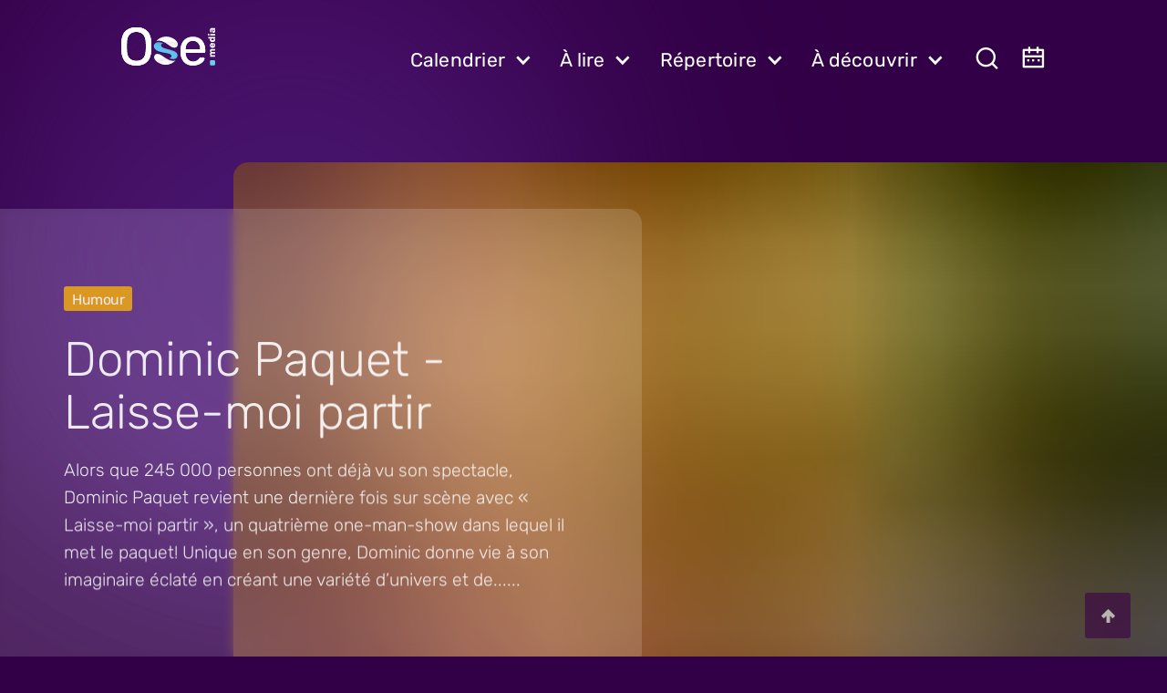

--- FILE ---
content_type: text/html; charset=utf-8
request_url: https://ose.media/humour/laisse-moi-partir/121182403/
body_size: 17488
content:
<!DOCTYPE html><html lang="fr" data-wf-site="61a6ad510450e4c3ba3ac652" class=" w-mod-ix" data-wf-page="62028571b5e6d4649149835f"><head><style>.wf-force-outline-none[tabindex="-1"]:focus{outline:none;}</style>
    <title>Dominic Paquet - Laisse-moi partir  - OSE.media - Ose - Pour les curieux et curieuses de culture</title><meta name="gridsome:hash" content="65fc1c40775383848830a870d3fa17c92d45cde0"><meta data-vue-tag="ssr" charset="utf-8"><meta data-vue-tag="ssr" name="generator" content="Gridsome v0.7.23"><meta data-vue-tag="ssr" data-key="viewport" name="viewport" content="width=device-width, initial-scale=1, viewport-fit=cover"><meta data-vue-tag="ssr" data-key="format-detection" name="format-detection" content="telephone=no"><link data-vue-tag="ssr" rel="icon" href="data:,"><link data-vue-tag="ssr" rel="icon" type="image/png" sizes="16x16" href="/assets/static/favicon.ce0531f.6c6410250f992a816a82b46042b8e8df.png"><link data-vue-tag="ssr" rel="icon" type="image/png" sizes="32x32" href="/assets/static/favicon.ac8d93a.6c6410250f992a816a82b46042b8e8df.png"><link rel="preload" href="/assets/css/0.styles.4326217f.css" as="style"><link rel="preload" href="/assets/js/core-js.7422e082.js" as="script"><link rel="preload" href="/assets/js/gridsome-vendors.1a5c1131.js" as="script"><link rel="preload" href="/assets/js/vue-vendors.569e624b.js" as="script"><link rel="preload" href="/assets/js/vendors~app.cbb3d0a1.js" as="script"><link rel="preload" href="/assets/js/app.b3efefd8.js" as="script"><link rel="preload" href="/assets/js/page--src--templates--home-vue.6ad63a65.js" as="script"><link rel="prefetch" href="/assets/js/1.565bfd96.js"><link rel="prefetch" href="/assets/js/10.16e1864a.js"><link rel="prefetch" href="/assets/js/11.1bcf3588.js"><link rel="prefetch" href="/assets/js/12.d2c9f3ea.js"><link rel="prefetch" href="/assets/js/13.bbe8b157.js"><link rel="prefetch" href="/assets/js/14.6f170976.js"><link rel="prefetch" href="/assets/js/15.0886efca.js"><link rel="prefetch" href="/assets/js/16.8dd59c7c.js"><link rel="prefetch" href="/assets/js/17.20cb3f80.js"><link rel="prefetch" href="/assets/js/18.4b691f00.js"><link rel="prefetch" href="/assets/js/19.3a37b1e3.js"><link rel="prefetch" href="/assets/js/2.e84bbb0b.js"><link rel="prefetch" href="/assets/js/20.0cb4bce6.js"><link rel="prefetch" href="/assets/js/3.112dd603.js"><link rel="prefetch" href="/assets/js/4.48f91cbb.js"><link rel="prefetch" href="/assets/js/48.7722d0c7.js"><link rel="prefetch" href="/assets/js/49.74a0976c.js"><link rel="prefetch" href="/assets/js/5.92853841.js"><link rel="prefetch" href="/assets/js/50.d94dec38.js"><link rel="prefetch" href="/assets/js/51.c79f731f.js"><link rel="prefetch" href="/assets/js/52.4eeed584.js"><link rel="prefetch" href="/assets/js/53.807134c1.js"><link rel="prefetch" href="/assets/js/54.b76af734.js"><link rel="prefetch" href="/assets/js/55.1c52cb1d.js"><link rel="prefetch" href="/assets/js/56.e8b0e51d.js"><link rel="prefetch" href="/assets/js/57.4e2bab9f.js"><link rel="prefetch" href="/assets/js/6.5698c17e.js"><link rel="prefetch" href="/assets/js/7.9f51d8a7.js"><link rel="prefetch" href="/assets/js/8.b50cd5d7.js"><link rel="prefetch" href="/assets/js/9.dca42b9c.js"><link rel="prefetch" href="/assets/js/page--src--pages--404-vue.43f9603b.js"><link rel="prefetch" href="/assets/js/page--src--pages--association-organisateur-vue.d147820b.js"><link rel="prefetch" href="/assets/js/page--src--pages--expositions--saisie-old-vue.28674b03.js"><link rel="prefetch" href="/assets/js/page--src--pages--expositions--saisie-working-vue.295cd52b.js"><link rel="prefetch" href="/assets/js/page--src--pages--promotions-csv-vue.50ecff0d.js"><link rel="prefetch" href="/assets/js/page--src--pages--promotions-dashboard-vue.5f17dd97.js"><link rel="prefetch" href="/assets/js/page--src--templates--actualite-live-vue.01f50b2f.js"><link rel="prefetch" href="/assets/js/page--src--templates--calendrier-vue.70c6f70f.js"><link rel="prefetch" href="/assets/js/page--src--templates--decouvrir-vue.e25685fd.js"><link rel="prefetch" href="/assets/js/page--src--templates--discipline-vue.f6ef2ae8.js"><link rel="prefetch" href="/assets/js/page--src--templates--dossier-vue.764a01e7.js"><link rel="prefetch" href="/assets/js/page--src--templates--evenement-vue.a40292f3.js"><link rel="prefetch" href="/assets/js/page--src--templates--expositions-vue.13bfe3c8.js"><link rel="prefetch" href="/assets/js/page--src--templates--jour-vue.8a19fffe.js"><link rel="prefetch" href="/assets/js/page--src--templates--manage-status-vue.8288a6f9.js"><link rel="prefetch" href="/assets/js/page--src--templates--page-live-vue.ce6429ce.js"><link rel="prefetch" href="/assets/js/page--src--templates--performer-vue.25ec0905.js"><link rel="prefetch" href="/assets/js/page--src--templates--place-vue.2a75640f.js"><link rel="prefetch" href="/assets/js/page--src--templates--produit-vue.3d8cb797.js"><link rel="prefetch" href="/assets/js/page--src--templates--serie-evenement-vue.39bf24b6.js"><link rel="prefetch" href="/assets/js/page--src--templates--serie-expositions-vue.511dc9c7.js"><link rel="stylesheet" href="/assets/css/0.styles.4326217f.css"><noscript data-vue-tag="ssr"><style>.g-image--loading{display:none;}</style></noscript>
  <link data-vue-tag="ssr" sizes="16x16" type="image/png" rel="icon" href="https://www.datocms-assets.com/57182/1693344534-favicon.png?auto=format&amp;h=16&amp;w=16" hid="icon-16x16" vmid="icon-16x16"><link data-vue-tag="ssr" sizes="32x32" type="image/png" rel="icon" href="https://www.datocms-assets.com/57182/1693344534-favicon.png?auto=format&amp;h=32&amp;w=32" hid="icon-32x32" vmid="icon-32x32"><link data-vue-tag="ssr" sizes="96x96" type="image/png" rel="icon" href="https://www.datocms-assets.com/57182/1693344534-favicon.png?auto=format&amp;h=96&amp;w=96" hid="icon-96x96" vmid="icon-96x96"><link data-vue-tag="ssr" sizes="192x192" type="image/png" rel="icon" href="https://www.datocms-assets.com/57182/1693344534-favicon.png?auto=format&amp;h=192&amp;w=192" hid="icon-192x192" vmid="icon-192x192"><link data-vue-tag="ssr" rel="canonical" href="https://ose.media/humour/laisse-moi-partir/121182403"><meta data-vue-tag="ssr" property="og:title" content="Dominic Paquet - Laisse-moi partir" hid="og:title" vmid="og:title"><meta data-vue-tag="ssr" name="twitter:title" content="Dominic Paquet - Laisse-moi partir" hid="twitter:title" vmid="twitter:title"><meta data-vue-tag="ssr" name="description" content="Dominic Paquet revient sur scène avec « Laisse-moi partir », un quatrième one-man-show dans lequel il met le paquet!&lt;br /&gt;&lt;br /&gt;Unique en son genre, Dominic don" hid="description" vmid="description"><meta data-vue-tag="ssr" property="og:description" content="Dominic Paquet revient sur scène avec « Laisse-moi partir », un quatrième one-man-show dans lequel il met le paquet!&lt;br /&gt;&lt;br /&gt;Unique en son genre, Dominic don" hid="og:description" vmid="og:description"><meta data-vue-tag="ssr" name="twitter:description" content="Dominic Paquet revient sur scène avec « Laisse-moi partir », un quatrième one-man-show dans lequel il met le paquet!&lt;br /&gt;&lt;br /&gt;Unique en son genre, Dominic don" hid="twitter:description" vmid="twitter:description"><meta data-vue-tag="ssr" property="og:image" content="https://www.datocms-assets.com/57182/1650044914-d56d20e7a216c6b9d0fdf76966df8561_1-1_photo.jpg?auto=format&amp;fit=max&amp;w=1200" hid="og:image" vmid="og:image"><meta data-vue-tag="ssr" property="og:image:width" content="1200" hid="og:image:width" vmid="og:image:width"><meta data-vue-tag="ssr" property="og:image:height" content="800" hid="og:image:height" vmid="og:image:height"><meta data-vue-tag="ssr" property="og:image:alt" content="Dominic Paquet" hid="og:image:alt" vmid="og:image:alt"><meta data-vue-tag="ssr" name="twitter:image" content="https://www.datocms-assets.com/57182/1650044914-d56d20e7a216c6b9d0fdf76966df8561_1-1_photo.jpg?auto=format&amp;fit=max&amp;w=1200" hid="twitter:image" vmid="twitter:image"><meta data-vue-tag="ssr" name="twitter:image:alt" content="Dominic Paquet" hid="twitter:image:alt" vmid="twitter:image:alt"><meta data-vue-tag="ssr" property="og:locale" content="fr" hid="og:locale" vmid="og:locale"><meta data-vue-tag="ssr" property="og:type" content="article" hid="og:type" vmid="og:type"><meta data-vue-tag="ssr" property="og:site_name" content="Ose.media" hid="og:site_name" vmid="og:site_name"><meta data-vue-tag="ssr" property="article:modified_time" content="2025-10-08T00:39:11Z" hid="article:modified_time" vmid="article:modified_time"><meta data-vue-tag="ssr" property="article:publisher" content="" hid="article:publisher" vmid="article:publisher"><meta data-vue-tag="ssr" name="twitter:card" content="summary" hid="twitter:card" vmid="twitter:card"><meta data-vue-tag="ssr" name="keywords" content="Humour"><meta data-vue-tag="ssr" property="product:category" content="Humour"><meta data-vue-tag="ssr" property="og:url" content="https://ose.media/humour/laisse-moi-partir/121182403/"><meta data-vue-tag="ssr" name="og:locale" content="fr_CA"><meta data-vue-tag="ssr" name="og:updated_time" content="undefined"><meta data-vue-tag="ssr" property="article:published_time" content="undefined"></head>
  <body>
    <div data-v-13451348="" keyprop="121182403" id="app" style="min-height: 900px;"><div id="top" data-w-id="b44080ec-41a8-e37d-a47c-776192142a98" class="top-top"></div><!----><div class="gradient-background"><div class="gradient-wrapper"><div class="circle _1"></div><div class="circle _2"></div><div class="circle _4"></div><div class="circle _3"></div></div></div><header data-wf--new-nav--variant="base" class="header" item="[object Object],[object Object],[object Object]"><div class="container fullwidth"><div data-animation="over-right" data-collapse="medium" data-duration="400" data-easing="ease" data-easing2="ease" data-doc-height="1" role="banner" class="navbar-logo-left-container shadow-three w-nav"><div class="nav-background"></div><div class="navbar-wrapper"><a href="/" class="brand w-nav-brand" aria-label="home"><img src="/assets/img/OSE-Media-Brand-01.47428b76.svg" loading="lazy" alt="" class="image-brand"></a><a href="/" class="brand-dark w-nav-brand" aria-label="home" style="z-index: 2;"><img src="/assets/img/logo-dark-OSEMedia.68b395d5.svg" loading="lazy" alt="" class="image-brand"></a><nav role="navigation" class="nav-menu-wrapper w-nav-menu"><div class="nav-right"><div class="search-wrapper" style="width: 0px;"><input maxlength="256" name="Search-3" data-name="Search 3" placeholder="Rechercher" type="text" id="Search-3" class="search-field sticky w-input"><div><div class="ais-InstantSearch"><!----><div><div><!----></div><div><!----></div><div><!----></div><div><!----></div><div><!----></div><div><!----></div><div><!----></div><div><!----></div><div><!----></div><div><!----></div><div><!----></div><div class="ais-Autocomplete search-wrapper"><div class="result-wrapper"><div class="search-result"><div class="advanced-search-text"><div data-w-id="f9e7f82b-3896-ca81-bd0d-8e54796fbd3a" class="tabs-nav w-icon-nav-menu"></div><input type="search" placeholder="Rechercher une personne, une discipline, un évènement" class="search-field sticky w-input"><a href="/evenements" class="advanced-search-link">Recherche avancée ›</a></div><div class="search-tabs"><div class="search-menu"><div data-target="block-1" class="tab-links"><div>
                      En cours (27)
                    </div></div><div data-target="block-2" class="tab-links"><div>
                      À venir (242)
                    </div></div><div data-target="block-3" class="tab-links"><div>
                      Ajouts récents (51)
                    </div></div><div data-target="block-4" class="tab-links"><div>
                      Expositions (32)
                    </div></div><div data-target="block-5" class="tab-links"><div>
                      Salles (50)
                    </div></div><div data-target="block-6" class="tab-links"><div>
                      Séries d'expositions (3)
                    </div></div><div data-target="block-7" class="tab-links"><div>
                      Séries d'événements et Festivals (16)
                    </div></div><div data-target="block-8" class="tab-links"><div>
                      Organisations (50)
                    </div></div><div data-target="block-9" class="tab-links"><div>
                      Articles (150)
                    </div></div></div><div id="scroll-container" class="search-content"><div id="block-1" class="search-block"><div class="search-title-wrapper"><div class="search-title">
                        En cours
                      </div></div><div class="first-block"><a href="/humour/dominic-paquet-jcomprends-la-game/OKfg2oK_TJKMitF4KUH-zw" class="search-item no-padding vertical w-inline-block"><!----><img srcset="https://www.datocms-assets.com/57182/1748605620-4f9c3156e32faee76b7bee5de7066d38_1-1_photo.jpg?auto=format&amp;crop=focalpoint&amp;fit=crop&amp;fp-x=0&amp;fp-y=0&amp;h=150&amp;q=80&amp;w=200" loading="lazy" sizes="100vw" src="https://www.datocms-assets.com/57182/1748605620-4f9c3156e32faee76b7bee5de7066d38_1-1_photo.jpg?auto=format&amp;crop=focalpoint&amp;fit=crop&amp;fp-x=0&amp;fp-y=0&amp;h=150&amp;q=80&amp;w=200" class="search-image featured g-image"><div class="search-detail"><div class="top-tag small"><div class="hero-tag relative"><div class="text-tag">
                                  &nbsp;&nbsp;&nbsp;Humour&nbsp;&nbsp;
                                </div></div></div><div class="event-title featured">
                              Dominic Paquet - J'comprends la game
                            </div><div class="event-detail"><div class="event-date search">
                                mercredi, le 21 janvier 2026, 20:00
                              </div><div class="event-place">
                                
                              </div><div class="event-place">
                                  18 représentations
                                </div></div></div></a><a href="/humour/maxim-martin-bon-chien/IXreqByHSgiGr90eLODn9w" class="search-item no-padding vertical w-inline-block"><!----><img srcset="https://www.datocms-assets.com/57182/1714131893-09e87ff7d3ce1d2442cddec5b48145c4_1-1_photo.jpg?auto=format&amp;crop=focalpoint&amp;fit=crop&amp;fp-x=0&amp;fp-y=0&amp;h=150&amp;q=80&amp;w=200" loading="lazy" sizes="100vw" src="https://www.datocms-assets.com/57182/1714131893-09e87ff7d3ce1d2442cddec5b48145c4_1-1_photo.jpg?auto=format&amp;crop=focalpoint&amp;fit=crop&amp;fp-x=0&amp;fp-y=0&amp;h=150&amp;q=80&amp;w=200" class="search-image featured g-image"><div class="search-detail"><div class="top-tag small"><div class="hero-tag relative"><div class="text-tag">
                                  &nbsp;&nbsp;&nbsp;Humour&nbsp;&nbsp;
                                </div></div></div><div class="event-title featured">
                              Maxim Martin - Bon chien
                            </div><div class="event-detail"><div class="event-date search">
                                mercredi, le 21 janvier 2026, 20:00
                              </div><div class="event-place">
                                
                              </div><div class="event-place">
                                  4 représentations
                                </div></div></div></a><a href="/humour/pascal-cameron-en-rodage/143510139" class="search-item no-padding vertical w-inline-block"><!----><img srcset="https://www.datocms-assets.com/57182/1732967974-a8fd73ea00e1e396d1c4bd0890792b68_1-1_photo.jpg?auto=format&amp;crop=focalpoint&amp;fit=crop&amp;fp-x=0&amp;fp-y=0&amp;h=150&amp;q=80&amp;w=200" loading="lazy" sizes="100vw" src="https://www.datocms-assets.com/57182/1732967974-a8fd73ea00e1e396d1c4bd0890792b68_1-1_photo.jpg?auto=format&amp;crop=focalpoint&amp;fit=crop&amp;fp-x=0&amp;fp-y=0&amp;h=150&amp;q=80&amp;w=200" class="search-image featured g-image"><div class="search-detail"><div class="top-tag small"><div class="hero-tag relative"><div class="text-tag">
                                  &nbsp;&nbsp;&nbsp;Humour&nbsp;&nbsp;
                                </div></div></div><div class="event-title featured">
                              Pascal Cameron en rodage
                            </div><div class="event-detail"><div class="event-date search">
                                mercredi, le 21 janvier 2026, 20:00
                              </div><div class="event-place">
                                
                              </div><!----></div></div></a><a href="/musique/lou-adriane-cassidy-triste-animal/TNW6LSyfQdmllPxN-9OD_w" class="search-item no-padding vertical w-inline-block"><!----><img srcset="https://www.datocms-assets.com/57182/1767873526-dda2a5c9e811a9be5ec654c157a402aa_1-1_photo.jpg?auto=format&amp;crop=focalpoint&amp;fit=crop&amp;fp-x=0&amp;fp-y=0&amp;h=150&amp;q=80&amp;w=200" loading="lazy" sizes="100vw" src="https://www.datocms-assets.com/57182/1767873526-dda2a5c9e811a9be5ec654c157a402aa_1-1_photo.jpg?auto=format&amp;crop=focalpoint&amp;fit=crop&amp;fp-x=0&amp;fp-y=0&amp;h=150&amp;q=80&amp;w=200" class="search-image featured g-image"><div class="search-detail"><div class="top-tag small"><div class="hero-tag relative"><div class="text-tag">
                                  &nbsp;&nbsp;&nbsp;Musique&nbsp;&nbsp;
                                </div></div></div><div class="event-title featured">
                              Lou-Adriane Cassidy - Triste Animal
                            </div><div class="event-detail"><div class="event-date search">
                                jeudi, le 22 janvier 2026, 20:00
                              </div><div class="event-place">
                                
                              </div><div class="event-place">
                                  2 représentations
                                </div></div></div></a><a href="/expositions/arts-multidisciplinaires/les-rencontres-de-fous-l-exposition/fSjBqIz9QqS57_9Wf7krwA" class="search-item search w-inline-block"><!----><img srcset="https://www.datocms-assets.com/57182/1767797123-banniere_16x9-2.png?auto=format&amp;crop=focalpoint&amp;fit=crop&amp;fp-x=0.3&amp;fp-y=0.6&amp;h=80&amp;q=10&amp;w=130" loading="lazy" sizes="100vw" src="https://www.datocms-assets.com/57182/1767797123-banniere_16x9-2.png?auto=format&amp;crop=focalpoint&amp;fit=crop&amp;fp-x=0.3&amp;fp-y=0.6&amp;h=80&amp;q=10&amp;w=130" class="search-image small g-image"><div class="search-detail"><div class="top-tag relative"><div class="hero-tag relative"><div class="text-tag">
                                  &nbsp;&nbsp;&nbsp;Arts multidisciplinaires&nbsp;&nbsp;
                                </div></div></div><div class="event-title">
                              Les Rencontres de fous – L’Exposition
                            </div><div class="event-detail"><div class="event-date search">
                                mercredi, le 21 janvier 2026
                              </div><div class="event-place">
                                
                              </div><!----></div></div></a><a href="/expositions/arts-visuels/la-timidite-des-cimes/XPDK15kFTHuiFKw5HsIRBw" class="search-item search w-inline-block"><!----><img srcset="https://www.datocms-assets.com/57182/1768576588-parentheses_olav2026.png?auto=format&amp;crop=focalpoint&amp;fit=crop&amp;h=80&amp;q=10&amp;w=130" loading="lazy" sizes="100vw" src="https://www.datocms-assets.com/57182/1768576588-parentheses_olav2026.png?auto=format&amp;crop=focalpoint&amp;fit=crop&amp;h=80&amp;q=10&amp;w=130" class="search-image small g-image"><div class="search-detail"><div class="top-tag relative"><div class="hero-tag relative"><div class="text-tag">
                                  &nbsp;&nbsp;&nbsp;Arts visuels&nbsp;&nbsp;
                                </div></div></div><div class="event-title">
                              La timidité des cîmes
                            </div><div class="event-detail"><div class="event-date search">
                                mercredi, le 21 janvier 2026
                              </div><div class="event-place">
                                
                              </div><!----></div></div></a><a href="/expositions/arts-visuels/mini-mondes/V9He_ajMS021EqtvfYxmoA" class="search-item search w-inline-block"><!----><img srcset="https://www.datocms-assets.com/57182/1762203708-logo-fond-jaune.png?auto=format&amp;crop=focalpoint&amp;fit=crop&amp;fp-x=0.3&amp;fp-y=0.6&amp;h=80&amp;q=10&amp;w=130" loading="lazy" sizes="100vw" src="https://www.datocms-assets.com/57182/1762203708-logo-fond-jaune.png?auto=format&amp;crop=focalpoint&amp;fit=crop&amp;fp-x=0.3&amp;fp-y=0.6&amp;h=80&amp;q=10&amp;w=130" class="search-image small g-image"><div class="search-detail"><div class="top-tag relative"><div class="hero-tag relative"><div class="text-tag">
                                  &nbsp;&nbsp;&nbsp;Arts visuels&nbsp;&nbsp;
                                </div></div></div><div class="event-title">
                              MINI-MONDES
                            </div><div class="event-detail"><div class="event-date search">
                                mercredi, le 21 janvier 2026
                              </div><div class="event-place">
                                
                              </div><!----></div></div></a><a href="/expositions/arts-visuels/camille-collin-p-o-u-r-r-i-t-u-r-e/U93tifvUStqvYKmcyrptVQ" class="search-item search w-inline-block"><!----><img srcset="https://www.datocms-assets.com/57182/1762800145-1920x1080-camillecollin-pourriture-creditphoto-ghislainlavocat.png?auto=format&amp;crop=focalpoint&amp;fit=crop&amp;fp-x=0.3&amp;fp-y=0.6&amp;h=80&amp;q=10&amp;w=130" loading="lazy" sizes="100vw" src="https://www.datocms-assets.com/57182/1762800145-1920x1080-camillecollin-pourriture-creditphoto-ghislainlavocat.png?auto=format&amp;crop=focalpoint&amp;fit=crop&amp;fp-x=0.3&amp;fp-y=0.6&amp;h=80&amp;q=10&amp;w=130" class="search-image small g-image"><div class="search-detail"><div class="top-tag relative"><div class="hero-tag relative"><div class="text-tag">
                                  &nbsp;&nbsp;&nbsp;Arts visuels&nbsp;&nbsp;
                                </div></div></div><div class="event-title">
                              Camille Collin — P O U R R I T U R E
                            </div><div class="event-detail"><div class="event-date search">
                                mercredi, le 21 janvier 2026
                              </div><div class="event-place">
                                
                              </div><!----></div></div></a></div></div><div id="block-2" class="search-block"><div class="search-title-wrapper"><div class="search-title">
                        À venir
                      </div></div><div class="first-block"><a href="/theatre/quebec-montreal-sur-scene/D4kA2ia1T4qoqK9HvQj0Kg" class="search-item search w-inline-block"><img srcset="https://www.datocms-assets.com/57182/1739620553-731b251202ef12e809fd969c748b5665_1-1_photo.jpg?auto=format&amp;crop=focalpoint&amp;fit=crop&amp;fp-x=0&amp;fp-y=0&amp;h=80&amp;q=10&amp;w=130" loading="lazy" sizes="100vw" src="https://www.datocms-assets.com/57182/1739620553-731b251202ef12e809fd969c748b5665_1-1_photo.jpg?auto=format&amp;crop=focalpoint&amp;fit=crop&amp;fp-x=0&amp;fp-y=0&amp;h=80&amp;q=10&amp;w=130" class="search-image small g-image"><div class="search-detail"><div class="top-tag relative"><div class="hero-tag relative"><div class="text-tag">
                                  &nbsp;&nbsp;&nbsp;Théâtre&nbsp;&nbsp;
                                </div></div></div><div class="event-title">
                              Québec-Montréal sur scène
                            </div><div class="event-detail"><div class="event-date search">
                                jeudi, le 22 janvier 2026, 20:00
                              </div><div class="event-place">
                                
                              </div><div class="event-place">
                                  5 représentations
                                </div></div></div></a><a href="/humour/mike-beaudoin-acharne/f5_pwtX4T6O_txGhaFgAKA" class="search-item search w-inline-block"><img srcset="https://www.datocms-assets.com/57182/1767873497-3609a008155c017fffb71d8410ecb06b_1-1_photo-2.jpg?auto=format&amp;crop=focalpoint&amp;fit=crop&amp;fp-x=0&amp;fp-y=0&amp;h=80&amp;q=10&amp;w=130" loading="lazy" sizes="100vw" src="https://www.datocms-assets.com/57182/1767873497-3609a008155c017fffb71d8410ecb06b_1-1_photo-2.jpg?auto=format&amp;crop=focalpoint&amp;fit=crop&amp;fp-x=0&amp;fp-y=0&amp;h=80&amp;q=10&amp;w=130" class="search-image small g-image"><div class="search-detail"><div class="top-tag relative"><div class="hero-tag relative"><div class="text-tag">
                                  &nbsp;&nbsp;&nbsp;Humour&nbsp;&nbsp;
                                </div></div></div><div class="event-title">
                              Mike Beaudoin - Acharné
                            </div><div class="event-detail"><div class="event-date search">
                                vendredi, le 23 janvier 2026, 20:00
                              </div><div class="event-place">
                                
                              </div><div class="event-place">
                                  3 représentations
                                </div></div></div></a><a href="/musique/lostboy-carlos-frette-lab/PcsVQIHOSqaP481x5moG_w" class="search-item search w-inline-block"><img srcset="https://www.datocms-assets.com/57182/1748433354-560dc8b35caafc5b49823395dbebe37f_1-1_photo.jpg?auto=format&amp;crop=focalpoint&amp;fit=crop&amp;fp-x=0&amp;fp-y=0&amp;h=80&amp;q=10&amp;w=130" loading="lazy" sizes="100vw" src="https://www.datocms-assets.com/57182/1748433354-560dc8b35caafc5b49823395dbebe37f_1-1_photo.jpg?auto=format&amp;crop=focalpoint&amp;fit=crop&amp;fp-x=0&amp;fp-y=0&amp;h=80&amp;q=10&amp;w=130" class="search-image small g-image"><div class="search-detail"><div class="top-tag relative"><div class="hero-tag relative"><div class="text-tag">
                                  &nbsp;&nbsp;&nbsp;Musique&nbsp;&nbsp;
                                </div></div></div><div class="event-title">
                              Lostboy Carlos - Frette Lab
                            </div><div class="event-detail"><div class="event-date search">
                                vendredi, le 23 janvier 2026, 20:00
                              </div><div class="event-place">
                                
                              </div><!----></div></div></a><a href="/musique/the-musical-box-genesis-live/NhjUzF88RCuWImCjqAOnYw" class="search-item search w-inline-block"><img srcset="https://www.datocms-assets.com/57182/1729683717-264d144a2541148e88efeb23b733b444_1-1_photo.jpg?auto=format&amp;crop=focalpoint&amp;fit=crop&amp;fp-x=0&amp;fp-y=0&amp;h=80&amp;q=10&amp;w=130" loading="lazy" sizes="100vw" src="https://www.datocms-assets.com/57182/1729683717-264d144a2541148e88efeb23b733b444_1-1_photo.jpg?auto=format&amp;crop=focalpoint&amp;fit=crop&amp;fp-x=0&amp;fp-y=0&amp;h=80&amp;q=10&amp;w=130" class="search-image small g-image"><div class="search-detail"><div class="top-tag relative"><div class="hero-tag relative"><div class="text-tag">
                                  &nbsp;&nbsp;&nbsp;Musique&nbsp;&nbsp;
                                </div></div></div><div class="event-title">
                              The Musical Box - Genesis Live
                            </div><div class="event-detail"><div class="event-date search">
                                vendredi, le 23 janvier 2026, 20:00
                              </div><div class="event-place">
                                
                              </div><!----></div></div></a><a href="/musique/the-big-o-string-band/I0jvPF9JS-SGHKQlsaOpZw" class="search-item search w-inline-block"><img srcset="https://www.datocms-assets.com/57182/1757161435-f9eceaaf8889720152a70a9e6f50e304_1-1_photo.jpg?auto=format&amp;crop=focalpoint&amp;fit=crop&amp;fp-x=0&amp;fp-y=0&amp;h=80&amp;q=10&amp;w=130" loading="lazy" sizes="100vw" src="https://www.datocms-assets.com/57182/1757161435-f9eceaaf8889720152a70a9e6f50e304_1-1_photo.jpg?auto=format&amp;crop=focalpoint&amp;fit=crop&amp;fp-x=0&amp;fp-y=0&amp;h=80&amp;q=10&amp;w=130" class="search-image small g-image"><div class="search-detail"><div class="top-tag relative"><div class="hero-tag relative"><div class="text-tag">
                                  &nbsp;&nbsp;&nbsp;Musique&nbsp;&nbsp;
                                </div></div></div><div class="event-title">
                              The Big O String Band
                            </div><div class="event-detail"><div class="event-date search">
                                vendredi, le 23 janvier 2026, 20:00
                              </div><div class="event-place">
                                
                              </div><!----></div></div></a><a href="/expositions/arts-visuels/concours-d-uvres-d-art-d-espace-dcl-2026/N-Y_shsJQ8yotFNVRnc0_g" class="search-item search w-inline-block"><img srcset="https://www.datocms-assets.com/57182/1764703988-6-concours-d-oeuvres-d-art-2025-denise-lafreniere-gagnante-de-l-edition.jpg?auto=format&amp;crop=focalpoint&amp;fit=crop&amp;fp-x=0.3&amp;fp-y=0.6&amp;h=80&amp;q=10&amp;w=130" loading="lazy" sizes="100vw" src="https://www.datocms-assets.com/57182/1764703988-6-concours-d-oeuvres-d-art-2025-denise-lafreniere-gagnante-de-l-edition.jpg?auto=format&amp;crop=focalpoint&amp;fit=crop&amp;fp-x=0.3&amp;fp-y=0.6&amp;h=80&amp;q=10&amp;w=130" class="search-image small g-image"><div class="search-detail"><div class="top-tag relative"><div class="hero-tag relative"><div class="text-tag">
                                  &nbsp;&nbsp;&nbsp;Arts visuels&nbsp;&nbsp;
                                </div></div></div><div class="event-title">
                              Concours d'œuvres d'art d'Espace DCL 2026
                            </div><div class="event-detail"><div class="event-date search">
                                mercredi, le 21 janvier 2026
                              </div><div class="event-place">
                                
                              </div><!----></div></div></a><a href="/expositions/arts-visuels/lin-aments-du-quotidien/OF3brarMRKq8onkCbPGrpg" class="search-item search w-inline-block"><img srcset="https://www.datocms-assets.com/57182/1768242864-visuel-prog-xavier-dumas-2026.png?auto=format&amp;crop=focalpoint&amp;fit=crop&amp;fp-x=0.3&amp;fp-y=0.6&amp;h=80&amp;q=10&amp;w=130" loading="lazy" sizes="100vw" src="https://www.datocms-assets.com/57182/1768242864-visuel-prog-xavier-dumas-2026.png?auto=format&amp;crop=focalpoint&amp;fit=crop&amp;fp-x=0.3&amp;fp-y=0.6&amp;h=80&amp;q=10&amp;w=130" class="search-image small g-image"><div class="search-detail"><div class="top-tag relative"><div class="hero-tag relative"><div class="text-tag">
                                  &nbsp;&nbsp;&nbsp;Arts visuels&nbsp;&nbsp;
                                </div></div></div><div class="event-title">
                              Linéaments du quotidien
                            </div><div class="event-detail"><div class="event-date search">
                                mercredi, le 21 janvier 2026
                              </div><div class="event-place">
                                
                              </div><!----></div></div></a><a href="/expositions/arts-visuels/sorci-res-levures-et-r-cits-historiques-discussion-avec-rose-de-la-riva-et-marie-ve-levasseur/WetwNgrvS3C9-HqWBlrl-w" class="search-item search w-inline-block"><img srcset="https://www.datocms-assets.com/57182/1768672139-612067072_1557126613086492_2551378304095418645_n.png?auto=format&amp;crop=focalpoint&amp;fit=crop&amp;fp-x=0.3&amp;fp-y=0.6&amp;h=80&amp;q=10&amp;w=130" loading="lazy" sizes="100vw" src="https://www.datocms-assets.com/57182/1768672139-612067072_1557126613086492_2551378304095418645_n.png?auto=format&amp;crop=focalpoint&amp;fit=crop&amp;fp-x=0.3&amp;fp-y=0.6&amp;h=80&amp;q=10&amp;w=130" class="search-image small g-image"><div class="search-detail"><div class="top-tag relative"><div class="hero-tag relative"><div class="text-tag">
                                  &nbsp;&nbsp;&nbsp;Arts visuels&nbsp;&nbsp;
                                </div></div></div><div class="event-title">
                              Sorcières, levures et récits historiques - Discussion avec Rose de la Riva et Marie-Ève Levasseur
                            </div><div class="event-detail"><div class="event-date search">
                                mercredi, le 21 janvier 2026
                              </div><div class="event-place">
                                
                              </div><!----></div></div></a></div></div><div id="block-3" class="search-block"><div class="search-title-wrapper"><div class="search-title">
                        Ajouts récents
                      </div></div><div class="first-block"><a href="/musique/heron-nouveau-spectacle/MXNSPmdBR7CmLdl4VEgP9Q" class="search-item search w-inline-block"><img srcset="https://www.datocms-assets.com/57182/1768832325-a9f761b88b4d5d71ba4918994c9c52c4_1-1_photo.jpg?auto=format&amp;crop=focalpoint&amp;fit=crop&amp;fp-x=0&amp;fp-y=0&amp;h=80&amp;q=10&amp;w=130" loading="lazy" sizes="100vw" src="https://www.datocms-assets.com/57182/1768832325-a9f761b88b4d5d71ba4918994c9c52c4_1-1_photo.jpg?auto=format&amp;crop=focalpoint&amp;fit=crop&amp;fp-x=0&amp;fp-y=0&amp;h=80&amp;q=10&amp;w=130" class="search-image small g-image"><div class="search-detail"><div class="top-tag relative"><div class="hero-tag relative"><div class="text-tag">
                                  &nbsp;&nbsp;&nbsp;Musique&nbsp;&nbsp;
                                </div></div></div><div class="event-title">
                              Héron - Nouveau spectacle
                            </div><div class="event-detail"><div class="event-date search">
                                vendredi, le 5 juin 2026, 20:00
                              </div><div class="event-place">
                                
                              </div><!----></div></div></a><a href="/musique/fernand-chabotte/KoAR8ZRUR_uwD-WrcUF8Pw" class="search-item search w-inline-block"><img srcset="https://www.datocms-assets.com/57182/1768832228-57b8bca66ed0315cbbcf68915bc74785_1-1_photo.jpg?auto=format&amp;crop=focalpoint&amp;fit=crop&amp;fp-x=0&amp;fp-y=0&amp;h=80&amp;q=10&amp;w=130" loading="lazy" sizes="100vw" src="https://www.datocms-assets.com/57182/1768832228-57b8bca66ed0315cbbcf68915bc74785_1-1_photo.jpg?auto=format&amp;crop=focalpoint&amp;fit=crop&amp;fp-x=0&amp;fp-y=0&amp;h=80&amp;q=10&amp;w=130" class="search-image small g-image"><div class="search-detail"><div class="top-tag relative"><div class="hero-tag relative"><div class="text-tag">
                                  &nbsp;&nbsp;&nbsp;Musique&nbsp;&nbsp;
                                </div></div></div><div class="event-title">
                              Fernand Chabotte
                            </div><div class="event-detail"><div class="event-date search">
                                jeudi, le 4 juin 2026, 20:00
                              </div><div class="event-place">
                                
                              </div><!----></div></div></a><a href="/musique/les-maximes/Xr0Gs4MHSMWq2Re2VM98aw" class="search-item search w-inline-block"><img srcset="https://www.datocms-assets.com/57182/1768650118-77f7673535acdbf91751f8aa7b343c9d_1-1_photo.jpg?auto=format&amp;crop=focalpoint&amp;fit=crop&amp;fp-x=0&amp;fp-y=0&amp;h=80&amp;q=10&amp;w=130" loading="lazy" sizes="100vw" src="https://www.datocms-assets.com/57182/1768650118-77f7673535acdbf91751f8aa7b343c9d_1-1_photo.jpg?auto=format&amp;crop=focalpoint&amp;fit=crop&amp;fp-x=0&amp;fp-y=0&amp;h=80&amp;q=10&amp;w=130" class="search-image small g-image"><div class="search-detail"><div class="top-tag relative"><div class="hero-tag relative"><div class="text-tag">
                                  &nbsp;&nbsp;&nbsp;Musique&nbsp;&nbsp;
                                </div></div></div><div class="event-title">
                              Les Maxim.es
                            </div><div class="event-detail"><div class="event-date search">
                                jeudi, le 26 mars 2026, 20:00
                              </div><div class="event-place">
                                
                              </div><!----></div></div></a><a href="/musique/ceci-est-un-spectacle-de-guitare/aJYFaNVcQ_quO0l1Ev78GQ" class="search-item search w-inline-block"><img srcset="https://www.datocms-assets.com/57182/1768563901-3ad50f54e09baffe2afe176813a3a73b_1-1_photo.jpg?auto=format&amp;crop=focalpoint&amp;fit=crop&amp;fp-x=0&amp;fp-y=0&amp;h=80&amp;q=10&amp;w=130" loading="lazy" sizes="100vw" src="https://www.datocms-assets.com/57182/1768563901-3ad50f54e09baffe2afe176813a3a73b_1-1_photo.jpg?auto=format&amp;crop=focalpoint&amp;fit=crop&amp;fp-x=0&amp;fp-y=0&amp;h=80&amp;q=10&amp;w=130" class="search-image small g-image"><div class="search-detail"><div class="top-tag relative"><div class="hero-tag relative"><div class="text-tag">
                                  &nbsp;&nbsp;&nbsp;Musique&nbsp;&nbsp;
                                </div></div></div><div class="event-title">
                              Ceci est un spectacle de guitare
                            </div><div class="event-detail"><div class="event-date search">
                                dimanche, le 18 octobre 2026, 19:30
                              </div><div class="event-place">
                                
                              </div><!----></div></div></a><a href="/musique/lancement-de-oui-merci-a-quebec/MthNOlj7SVGtpZ2f6tic7Q" class="search-item search w-inline-block"><img srcset="https://www.datocms-assets.com/57182/1712835993-fdfb982d21ced0b18494bdd3f4584683_1-1_photo.jpg?auto=format&amp;crop=focalpoint&amp;fit=crop&amp;fp-x=0&amp;fp-y=0&amp;h=80&amp;q=10&amp;w=130" loading="lazy" sizes="100vw" src="https://www.datocms-assets.com/57182/1712835993-fdfb982d21ced0b18494bdd3f4584683_1-1_photo.jpg?auto=format&amp;crop=focalpoint&amp;fit=crop&amp;fp-x=0&amp;fp-y=0&amp;h=80&amp;q=10&amp;w=130" class="search-image small g-image"><div class="search-detail"><div class="top-tag relative"><div class="hero-tag relative"><div class="text-tag">
                                  &nbsp;&nbsp;&nbsp;Musique&nbsp;&nbsp;
                                </div></div></div><div class="event-title">
                              Lancement de oui merci à Québec
                            </div><div class="event-detail"><div class="event-date search">
                                samedi, le 25 avril 2026, 20:30
                              </div><div class="event-place">
                                
                              </div><!----></div></div></a><a href="/musique/lancement-de-lysandre-a-quebec-aline-winant/SFwrX8SvQNGgTs3jWavyGA" class="search-item search w-inline-block"><img srcset="https://www.datocms-assets.com/57182/1768563829-b2fcf9d338ac3130e25c1f730e8ed705_1-1_photo.jpg?auto=format&amp;crop=focalpoint&amp;fit=crop&amp;fp-x=0&amp;fp-y=0&amp;h=80&amp;q=10&amp;w=130" loading="lazy" sizes="100vw" src="https://www.datocms-assets.com/57182/1768563829-b2fcf9d338ac3130e25c1f730e8ed705_1-1_photo.jpg?auto=format&amp;crop=focalpoint&amp;fit=crop&amp;fp-x=0&amp;fp-y=0&amp;h=80&amp;q=10&amp;w=130" class="search-image small g-image"><div class="search-detail"><div class="top-tag relative"><div class="hero-tag relative"><div class="text-tag">
                                  &nbsp;&nbsp;&nbsp;Musique&nbsp;&nbsp;
                                </div></div></div><div class="event-title">
                              Lancement de Lysandre à Québec + Aline Winant
                            </div><div class="event-detail"><div class="event-date search">
                                vendredi, le 17 avril 2026, 20:30
                              </div><div class="event-place">
                                
                              </div><!----></div></div></a><a href="/humour/jessica-chartrand-nouvelle-vieille/cYMq6MFBQTaWBVZ7J31n5w" class="search-item search w-inline-block"><img srcset="https://www.datocms-assets.com/57182/1741607738-0fb307ee1302576bbc84c6ce57c4c812_1-1_photo.jpg?auto=format&amp;crop=focalpoint&amp;fit=crop&amp;fp-x=0&amp;fp-y=0&amp;h=80&amp;q=10&amp;w=130" loading="lazy" sizes="100vw" src="https://www.datocms-assets.com/57182/1741607738-0fb307ee1302576bbc84c6ce57c4c812_1-1_photo.jpg?auto=format&amp;crop=focalpoint&amp;fit=crop&amp;fp-x=0&amp;fp-y=0&amp;h=80&amp;q=10&amp;w=130" class="search-image small g-image"><div class="search-detail"><div class="top-tag relative"><div class="hero-tag relative"><div class="text-tag">
                                  &nbsp;&nbsp;&nbsp;Humour&nbsp;&nbsp;
                                </div></div></div><div class="event-title">
                              Jessica Chartrand - Nouvelle vieille
                            </div><div class="event-detail"><div class="event-date search">
                                lundi, le 14 septembre 2026, 20:00
                              </div><div class="event-place">
                                
                              </div><!----></div></div></a><a href="/musique/jesse-cook/ENME0FYdQZ2XkwsHv9DP7Q" class="search-item search w-inline-block"><img srcset="https://www.datocms-assets.com/57182/1727538267-51ec192ca3cdbeaa8e33a8b090f4ae32_1-1_photo.jpg?auto=format&amp;crop=focalpoint&amp;fit=crop&amp;fp-x=0&amp;fp-y=0&amp;h=80&amp;q=10&amp;w=130" loading="lazy" sizes="100vw" src="https://www.datocms-assets.com/57182/1727538267-51ec192ca3cdbeaa8e33a8b090f4ae32_1-1_photo.jpg?auto=format&amp;crop=focalpoint&amp;fit=crop&amp;fp-x=0&amp;fp-y=0&amp;h=80&amp;q=10&amp;w=130" class="search-image small g-image"><div class="search-detail"><div class="top-tag relative"><div class="hero-tag relative"><div class="text-tag">
                                  &nbsp;&nbsp;&nbsp;Musique&nbsp;&nbsp;
                                </div></div></div><div class="event-title">
                              Jesse Cook
                            </div><div class="event-detail"><div class="event-date search">
                                lundi, le 21 septembre 2026, 19:30
                              </div><div class="event-place">
                                
                              </div><!----></div></div></a></div></div><div id="block-4" class="search-block"><div class="search-title-wrapper"><div class="search-title">
                        Expositions
                      </div></div><div class="first-block"><a href="/expositions/arts-visuels/mini-mondes/V9He_ajMS021EqtvfYxmoA" class="search-item search w-inline-block"><img srcset="https://www.datocms-assets.com/57182/1762203708-logo-fond-jaune.png?auto=format&amp;crop=focalpoint&amp;fit=crop&amp;fp-x=0.3&amp;fp-y=0.6&amp;h=80&amp;q=10&amp;w=130" loading="lazy" sizes="100vw" src="https://www.datocms-assets.com/57182/1762203708-logo-fond-jaune.png?auto=format&amp;crop=focalpoint&amp;fit=crop&amp;fp-x=0.3&amp;fp-y=0.6&amp;h=80&amp;q=10&amp;w=130" class="search-image small g-image"><div class="search-detail"><div class="top-tag relative"><div class="hero-tag relative"><div class="text-tag">
                                  &nbsp;&nbsp;&nbsp;Arts visuels&nbsp;&nbsp;
                                </div></div></div><div class="event-title">
                              MINI-MONDES
                            </div><div class="event-detail"><div class="event-date search">
                                mercredi, le 21 janvier 2026
                              </div><div class="event-place">
                                
                              </div><!----></div></div></a><a href="/expositions/arts-visuels/camille-collin-p-o-u-r-r-i-t-u-r-e/U93tifvUStqvYKmcyrptVQ" class="search-item search w-inline-block"><img srcset="https://www.datocms-assets.com/57182/1762800145-1920x1080-camillecollin-pourriture-creditphoto-ghislainlavocat.png?auto=format&amp;crop=focalpoint&amp;fit=crop&amp;fp-x=0.3&amp;fp-y=0.6&amp;h=80&amp;q=10&amp;w=130" loading="lazy" sizes="100vw" src="https://www.datocms-assets.com/57182/1762800145-1920x1080-camillecollin-pourriture-creditphoto-ghislainlavocat.png?auto=format&amp;crop=focalpoint&amp;fit=crop&amp;fp-x=0.3&amp;fp-y=0.6&amp;h=80&amp;q=10&amp;w=130" class="search-image small g-image"><div class="search-detail"><div class="top-tag relative"><div class="hero-tag relative"><div class="text-tag">
                                  &nbsp;&nbsp;&nbsp;Arts visuels&nbsp;&nbsp;
                                </div></div></div><div class="event-title">
                              Camille Collin — P O U R R I T U R E
                            </div><div class="event-detail"><div class="event-date search">
                                mercredi, le 21 janvier 2026
                              </div><div class="event-place">
                                
                              </div><!----></div></div></a><a href="/expositions/arts-visuels/jannick-deslauriers-seuils/Awq3CRAJTOCg25zaoT6i4Q" class="search-item search w-inline-block"><img srcset="https://www.datocms-assets.com/57182/1768575772-macbsp_olav-vignette.png?auto=format&amp;crop=focalpoint&amp;fit=crop&amp;h=80&amp;q=10&amp;w=130" loading="lazy" sizes="100vw" src="https://www.datocms-assets.com/57182/1768575772-macbsp_olav-vignette.png?auto=format&amp;crop=focalpoint&amp;fit=crop&amp;h=80&amp;q=10&amp;w=130" class="search-image small g-image"><div class="search-detail"><div class="top-tag relative"><div class="hero-tag relative"><div class="text-tag">
                                  &nbsp;&nbsp;&nbsp;Arts visuels&nbsp;&nbsp;
                                </div></div></div><div class="event-title">
                              Jannick Deslauriers - Seuils
                            </div><div class="event-detail"><div class="event-date search">
                                mercredi, le 21 janvier 2026
                              </div><div class="event-place">
                                
                              </div><!----></div></div></a><a href="/expositions/arts-multidisciplinaires/d-bordement-bijou-contemporain/e8pFW-JQRCiSoVB7QGjYvg" class="search-item search w-inline-block"><img srcset="https://www.datocms-assets.com/57182/1768670447-debordement_post-instagram-1.png?auto=format&amp;crop=focalpoint&amp;fit=crop&amp;fp-x=0.3&amp;fp-y=0.6&amp;h=80&amp;q=10&amp;w=130" loading="lazy" sizes="100vw" src="https://www.datocms-assets.com/57182/1768670447-debordement_post-instagram-1.png?auto=format&amp;crop=focalpoint&amp;fit=crop&amp;fp-x=0.3&amp;fp-y=0.6&amp;h=80&amp;q=10&amp;w=130" class="search-image small g-image"><div class="search-detail"><div class="top-tag relative"><div class="hero-tag relative"><div class="text-tag">
                                  &nbsp;&nbsp;&nbsp;Arts multidisciplinaires&nbsp;&nbsp;
                                </div></div></div><div class="event-title">
                              Débordement – Bijou contemporain 
                            </div><div class="event-detail"><div class="event-date search">
                                mercredi, le 21 janvier 2026
                              </div><div class="event-place">
                                
                              </div><!----></div></div></a><a href="/expositions/arts-visuels/conjonctures-c-r-ali-res/d6JAXVaeSMGxU4aFyy7KEA" class="search-item search w-inline-block"><img srcset="https://www.datocms-assets.com/57182/1767989384-car.jpg?auto=format&amp;crop=focalpoint&amp;fit=crop&amp;fp-x=0.3&amp;fp-y=0.6&amp;h=80&amp;q=10&amp;w=130" loading="lazy" sizes="100vw" src="https://www.datocms-assets.com/57182/1767989384-car.jpg?auto=format&amp;crop=focalpoint&amp;fit=crop&amp;fp-x=0.3&amp;fp-y=0.6&amp;h=80&amp;q=10&amp;w=130" class="search-image small g-image"><div class="search-detail"><div class="top-tag relative"><div class="hero-tag relative"><div class="text-tag">
                                  &nbsp;&nbsp;&nbsp;Arts visuels&nbsp;&nbsp;
                                </div></div></div><div class="event-title">
                              conjonctures céréalières
                            </div><div class="event-detail"><div class="event-date search">
                                mercredi, le 21 janvier 2026
                              </div><div class="event-place">
                                
                              </div><!----></div></div></a><a href="/expositions/arts-visuels/paul-furneaux-sumi-bleed/QALFpO1SSwO80pMM1fpkDA" class="search-item search w-inline-block"><img srcset="https://www.datocms-assets.com/57182/1768578107-engramme_olav2026.png?auto=format&amp;crop=focalpoint&amp;fit=crop&amp;h=80&amp;q=10&amp;w=130" loading="lazy" sizes="100vw" src="https://www.datocms-assets.com/57182/1768578107-engramme_olav2026.png?auto=format&amp;crop=focalpoint&amp;fit=crop&amp;h=80&amp;q=10&amp;w=130" class="search-image small g-image"><div class="search-detail"><div class="top-tag relative"><div class="hero-tag relative"><div class="text-tag">
                                  &nbsp;&nbsp;&nbsp;Arts visuels&nbsp;&nbsp;
                                </div></div></div><div class="event-title">
                              Paul Furneaux - SUMI BLEED
                            </div><div class="event-detail"><div class="event-date search">
                                mercredi, le 21 janvier 2026
                              </div><div class="event-place">
                                
                              </div><!----></div></div></a><a href="/expositions/arts-multidisciplinaires/les-rencontres-de-fous-l-exposition/fSjBqIz9QqS57_9Wf7krwA" class="search-item search w-inline-block"><img srcset="https://www.datocms-assets.com/57182/1767797123-banniere_16x9-2.png?auto=format&amp;crop=focalpoint&amp;fit=crop&amp;fp-x=0.3&amp;fp-y=0.6&amp;h=80&amp;q=10&amp;w=130" loading="lazy" sizes="100vw" src="https://www.datocms-assets.com/57182/1767797123-banniere_16x9-2.png?auto=format&amp;crop=focalpoint&amp;fit=crop&amp;fp-x=0.3&amp;fp-y=0.6&amp;h=80&amp;q=10&amp;w=130" class="search-image small g-image"><div class="search-detail"><div class="top-tag relative"><div class="hero-tag relative"><div class="text-tag">
                                  &nbsp;&nbsp;&nbsp;Arts multidisciplinaires&nbsp;&nbsp;
                                </div></div></div><div class="event-title">
                              Les Rencontres de fous – L’Exposition
                            </div><div class="event-detail"><div class="event-date search">
                                mercredi, le 21 janvier 2026
                              </div><div class="event-place">
                                
                              </div><!----></div></div></a><a href="/expositions/arts-visuels/la-timidite-des-cimes/XPDK15kFTHuiFKw5HsIRBw" class="search-item search w-inline-block"><img srcset="https://www.datocms-assets.com/57182/1768576588-parentheses_olav2026.png?auto=format&amp;crop=focalpoint&amp;fit=crop&amp;h=80&amp;q=10&amp;w=130" loading="lazy" sizes="100vw" src="https://www.datocms-assets.com/57182/1768576588-parentheses_olav2026.png?auto=format&amp;crop=focalpoint&amp;fit=crop&amp;h=80&amp;q=10&amp;w=130" class="search-image small g-image"><div class="search-detail"><div class="top-tag relative"><div class="hero-tag relative"><div class="text-tag">
                                  &nbsp;&nbsp;&nbsp;Arts visuels&nbsp;&nbsp;
                                </div></div></div><div class="event-title">
                              La timidité des cîmes
                            </div><div class="event-detail"><div class="event-date search">
                                mercredi, le 21 janvier 2026
                              </div><div class="event-place">
                                
                              </div><!----></div></div></a></div></div><div id="block-5" class="search-block"><div class="search-title-wrapper"><div class="search-title">
                        Salles
                      </div></div><div class="first-block"><a href="/salles/vu-centre-de-diffusion-et-de-production-de-la-photographie/149009429" class="search-item search w-inline-block"><img srcset="https://www.datocms-assets.com/57182/1686181130-vu-neologo-2018-noir.jpg?auto=format&amp;crop=focalpoint&amp;fit=crop&amp;h=275&amp;q=10&amp;w=450" loading="lazy" sizes="100vw" src="https://www.datocms-assets.com/57182/1686181130-vu-neologo-2018-noir.jpg?auto=format&amp;crop=focalpoint&amp;fit=crop&amp;h=275&amp;q=10&amp;w=450" class="search-image small g-image"><div class="search-detail"><div class="top-tag relative"><div class="hero-tag relative"><div class="text-tag">
                                  &nbsp;&nbsp;&nbsp;Québec&nbsp;&nbsp;
                                </div></div></div><div class="event-title">
                              VU, centre de diffusion et de production de la photographie
                            </div><div class="event-detail"><!----><!----><!----></div></div></a><a href="/salles/voutes-de-la-maison-jean-baptiste-chevalier/121725643" class="search-item search w-inline-block"><img srcset="https://www.datocms-assets.com/57182/1652937029-1652905641879.jpg?auto=format&amp;crop=focalpoint&amp;fit=crop&amp;fp-x=0&amp;fp-y=0&amp;h=275&amp;q=10&amp;w=450" loading="lazy" sizes="100vw" src="https://www.datocms-assets.com/57182/1652937029-1652905641879.jpg?auto=format&amp;crop=focalpoint&amp;fit=crop&amp;fp-x=0&amp;fp-y=0&amp;h=275&amp;q=10&amp;w=450" class="search-image small g-image"><div class="search-detail"><div class="top-tag relative"><div class="hero-tag relative"><div class="text-tag">
                                  &nbsp;&nbsp;&nbsp;Québec&nbsp;&nbsp;
                                </div></div></div><div class="event-title">
                              Voûtes de la Maison Jean-Baptiste-Chevalier
                            </div><div class="event-detail"><!----><!----><div class="event-place">
                                  34 représentations
                                </div></div></div></a><a href="/salles/vigie-de-st-jean-port-joli/122293859" class="search-item search w-inline-block"><img srcset="https://www.datocms-assets.com/57182/1655563141-1655318556964.jpg?auto=format&amp;crop=focalpoint&amp;fit=crop&amp;fp-x=0&amp;fp-y=0&amp;h=275&amp;q=10&amp;w=450" loading="lazy" sizes="100vw" src="https://www.datocms-assets.com/57182/1655563141-1655318556964.jpg?auto=format&amp;crop=focalpoint&amp;fit=crop&amp;fp-x=0&amp;fp-y=0&amp;h=275&amp;q=10&amp;w=450" class="search-image small g-image"><div class="search-detail"><div class="top-tag relative"><div class="hero-tag relative"><div class="text-tag">
                                  &nbsp;&nbsp;&nbsp;Québec&nbsp;&nbsp;
                                </div></div></div><div class="event-title">
                              Vigie de St-Jean-Port-Joli
                            </div><div class="event-detail"><!----><!----><!----></div></div></a><a href="/salles/vieux-bureau-de-poste/114806254" class="search-item search w-inline-block"><img srcset="https://www.datocms-assets.com/57182/1646806104-1445433182006.jpg?auto=format&amp;crop=focalpoint&amp;fit=crop&amp;fp-x=0&amp;fp-y=0&amp;h=275&amp;q=10&amp;w=450" loading="lazy" sizes="100vw" src="https://www.datocms-assets.com/57182/1646806104-1445433182006.jpg?auto=format&amp;crop=focalpoint&amp;fit=crop&amp;fp-x=0&amp;fp-y=0&amp;h=275&amp;q=10&amp;w=450" class="search-image small g-image"><div class="search-detail"><div class="top-tag relative"><div class="hero-tag relative"><div class="text-tag">
                                  &nbsp;&nbsp;&nbsp;Lévis&nbsp;&nbsp;
                                </div></div></div><div class="event-title">
                              Vieux Bureau de Poste
                            </div><div class="event-detail"><!----><!----><div class="event-place">
                                  45 représentations
                                </div></div></div></a><a href="/salles/universite-laval-pavillon-louis-jacques-casault/141166088" class="search-item search w-inline-block"><img srcset="https://www.datocms-assets.com/57182/1663518986-1625605568633.jpg?auto=format&amp;crop=focalpoint&amp;fit=crop&amp;fp-x=0&amp;fp-y=0&amp;h=275&amp;q=10&amp;w=450" loading="lazy" sizes="100vw" src="https://www.datocms-assets.com/57182/1663518986-1625605568633.jpg?auto=format&amp;crop=focalpoint&amp;fit=crop&amp;fp-x=0&amp;fp-y=0&amp;h=275&amp;q=10&amp;w=450" class="search-image small g-image"><div class="search-detail"><div class="top-tag relative"><div class="hero-tag relative"><div class="text-tag">
                                  &nbsp;&nbsp;&nbsp;Québec&nbsp;&nbsp;
                                </div></div></div><div class="event-title">
                              Université Laval | Pavillon Louis-Jacques-Casault
                            </div><div class="event-detail"><!----><!----><!----></div></div></a><a href="/salles/theatre-premier-acte/114806219" class="search-item search w-inline-block"><img srcset="https://www.datocms-assets.com/57182/1646806048-1441894678559.jpg?auto=format&amp;crop=focalpoint&amp;fit=crop&amp;fp-x=0&amp;fp-y=0&amp;h=275&amp;q=10&amp;w=450" loading="lazy" sizes="100vw" src="https://www.datocms-assets.com/57182/1646806048-1441894678559.jpg?auto=format&amp;crop=focalpoint&amp;fit=crop&amp;fp-x=0&amp;fp-y=0&amp;h=275&amp;q=10&amp;w=450" class="search-image small g-image"><div class="search-detail"><div class="top-tag relative"><div class="hero-tag relative"><div class="text-tag">
                                  &nbsp;&nbsp;&nbsp;Québec&nbsp;&nbsp;
                                </div></div></div><div class="event-title">
                              Théâtre Premier Acte
                            </div><div class="event-detail"><!----><!----><div class="event-place">
                                  58 représentations
                                </div></div></div></a><a href="/salles/theatre-petit-champlain/114806255" class="search-item search w-inline-block"><img srcset="https://www.datocms-assets.com/57182/1646806109-1530129225702.jpg?auto=format&amp;crop=focalpoint&amp;fit=crop&amp;fp-x=0&amp;fp-y=0&amp;h=275&amp;q=10&amp;w=450" loading="lazy" sizes="100vw" src="https://www.datocms-assets.com/57182/1646806109-1530129225702.jpg?auto=format&amp;crop=focalpoint&amp;fit=crop&amp;fp-x=0&amp;fp-y=0&amp;h=275&amp;q=10&amp;w=450" class="search-image small g-image"><div class="search-detail"><div class="top-tag relative"><div class="hero-tag relative"><div class="text-tag">
                                  &nbsp;&nbsp;&nbsp;Québec&nbsp;&nbsp;
                                </div></div></div><div class="event-title">
                              Théâtre Petit Champlain
                            </div><div class="event-detail"><!----><!----><div class="event-place">
                                  134 représentations
                                </div></div></div></a><a href="/salles/theatre-periscope/114806226" class="search-item search w-inline-block"><img srcset="https://www.datocms-assets.com/57182/1646806062-1621004550117.jpg?auto=format&amp;crop=focalpoint&amp;fit=crop&amp;fp-x=0&amp;fp-y=0&amp;h=275&amp;q=10&amp;w=450" loading="lazy" sizes="100vw" src="https://www.datocms-assets.com/57182/1646806062-1621004550117.jpg?auto=format&amp;crop=focalpoint&amp;fit=crop&amp;fp-x=0&amp;fp-y=0&amp;h=275&amp;q=10&amp;w=450" class="search-image small g-image"><div class="search-detail"><div class="top-tag relative"><div class="hero-tag relative"><div class="text-tag">
                                  &nbsp;&nbsp;&nbsp;Québec&nbsp;&nbsp;
                                </div></div></div><div class="event-title">
                              Théâtre Périscope
                            </div><div class="event-detail"><!----><!----><div class="event-place">
                                  70 représentations
                                </div></div></div></a></div></div><div id="block-6" class="search-block"><div class="search-title-wrapper"><div class="search-title">
                        Séries d'expositions
                      </div></div><div class="first-block"><a href="/expositions/plein-art/f3-Rc3CmQeCeIruYjpk9Gw" class="search-item search w-inline-block"><img srcset="https://www.datocms-assets.com/57182/1653500279-placeholder-large.jpg?auto=format&amp;crop=focalpoint&amp;fit=crop&amp;h=80&amp;q=10&amp;w=130" loading="lazy" sizes="100vw" src="https://www.datocms-assets.com/57182/1653500279-placeholder-large.jpg?auto=format&amp;crop=focalpoint&amp;fit=crop&amp;h=80&amp;q=10&amp;w=130" class="search-image small g-image"><div class="search-detail"><div class="top-tag relative"><div class="hero-tag relative"><div class="text-tag">
                                  &nbsp;&nbsp;&nbsp;Séries d'expositions&nbsp;&nbsp;
                                </div></div></div><div class="event-title">
                              Plein Art
                            </div><div class="event-detail"><!----><!----><!----></div></div></a><a href="/expositions/folie-culture/188644983" class="search-item search w-inline-block"><img srcset="https://www.datocms-assets.com/57182/1676059163-1500x500.jpeg?auto=format&amp;crop=focalpoint&amp;fit=crop&amp;h=80&amp;q=10&amp;w=130" loading="lazy" sizes="100vw" src="https://www.datocms-assets.com/57182/1676059163-1500x500.jpeg?auto=format&amp;crop=focalpoint&amp;fit=crop&amp;h=80&amp;q=10&amp;w=130" class="search-image small g-image"><div class="search-detail"><div class="top-tag relative"><div class="hero-tag relative"><div class="text-tag">
                                  &nbsp;&nbsp;&nbsp;Séries d'expositions&nbsp;&nbsp;
                                </div></div></div><div class="event-title">
                              Folie/Culture
                            </div><div class="event-detail"><!----><!----><!----></div></div></a><a href="/expositions/manif-d-art/149030921" class="search-item search w-inline-block"><img srcset="https://www.datocms-assets.com/57182/1650917304-manifdart.jpeg?auto=format&amp;crop=focalpoint&amp;fit=crop&amp;h=80&amp;q=10&amp;w=130" loading="lazy" sizes="100vw" src="https://www.datocms-assets.com/57182/1650917304-manifdart.jpeg?auto=format&amp;crop=focalpoint&amp;fit=crop&amp;h=80&amp;q=10&amp;w=130" class="search-image small g-image"><div class="search-detail"><div class="top-tag relative"><div class="hero-tag relative"><div class="text-tag">
                                  &nbsp;&nbsp;&nbsp;Séries d'expositions&nbsp;&nbsp;
                                </div></div></div><div class="event-title">
                              Manif d'art
                            </div><div class="event-detail"><!----><!----><!----></div></div></a></div></div><div id="block-7" class="search-block"><div class="search-title-wrapper"><div class="search-title">
                        Séries d'événements et Festivals
                      </div></div><div class="first-block"><a href="/event/mois-multi-edition-2026/fXxhuD-iSESMYmJPGd9O5g" class="search-item search w-inline-block"><img srcset="https://www.datocms-assets.com/57182/1767786731-192ec160839645b507bbd6afb06cef71_1-1_photo.jpg?auto=format&amp;crop=focalpoint&amp;fit=crop&amp;fp-x=0&amp;fp-y=0&amp;h=80&amp;q=10&amp;w=130" loading="lazy" sizes="100vw" src="https://www.datocms-assets.com/57182/1767786731-192ec160839645b507bbd6afb06cef71_1-1_photo.jpg?auto=format&amp;crop=focalpoint&amp;fit=crop&amp;fp-x=0&amp;fp-y=0&amp;h=80&amp;q=10&amp;w=130" class="search-image small g-image"><div class="search-detail"><div class="top-tag relative"><div class="hero-tag relative"><div class="text-tag">
                                  &nbsp;&nbsp;&nbsp;Théâtre&nbsp;&nbsp;
                                </div></div></div><div class="event-title">
                              Mois Multi | Édition 2026
                            </div><div class="event-detail"><!----><!----><div class="event-place">
                                  56 représentations
                                </div></div></div></a><a href="/event/tempetes-et-passions/T-JqohNeSrKh1nYvhf84Bw" class="search-item search w-inline-block"><img srcset="https://www.datocms-assets.com/57182/1738359975-d1be828f8e8be9d99a8dfda9f6a8af7d_1-1_photo.jpg?auto=format&amp;crop=focalpoint&amp;fit=crop&amp;fp-x=0&amp;fp-y=0&amp;h=80&amp;q=10&amp;w=130" loading="lazy" sizes="100vw" src="https://www.datocms-assets.com/57182/1738359975-d1be828f8e8be9d99a8dfda9f6a8af7d_1-1_photo.jpg?auto=format&amp;crop=focalpoint&amp;fit=crop&amp;fp-x=0&amp;fp-y=0&amp;h=80&amp;q=10&amp;w=130" class="search-image small g-image"><div class="search-detail"><div class="top-tag relative"><div class="hero-tag relative"><div class="text-tag">
                                  &nbsp;&nbsp;&nbsp;Musique&nbsp;&nbsp;
                                </div></div></div><div class="event-title">
                              Tempêtes et Passions
                            </div><div class="event-detail"><!----><!----><div class="event-place">
                                  2 représentations
                                </div></div></div></a><a href="/event/le-trident-saison-2025-2026/StWOQXT9R_eeFWiRA6-2Tg" class="search-item search w-inline-block"><img srcset="https://www.datocms-assets.com/57182/1744213500-09bfb1241f9c55a2d675307b9dc802f0_1-1_photo.jpg?auto=format&amp;crop=focalpoint&amp;fit=crop&amp;fp-x=0&amp;fp-y=0&amp;h=80&amp;q=10&amp;w=130" loading="lazy" sizes="100vw" src="https://www.datocms-assets.com/57182/1744213500-09bfb1241f9c55a2d675307b9dc802f0_1-1_photo.jpg?auto=format&amp;crop=focalpoint&amp;fit=crop&amp;fp-x=0&amp;fp-y=0&amp;h=80&amp;q=10&amp;w=130" class="search-image small g-image"><div class="search-detail"><div class="top-tag relative"><div class="hero-tag relative"><div class="text-tag">
                                  &nbsp;&nbsp;&nbsp;Théâtre&nbsp;&nbsp;
                                </div></div></div><div class="event-title">
                              Le Trident - Saison 2025-2026
                            </div><div class="event-detail"><!----><!----><div class="event-place">
                                  56 représentations
                                </div></div></div></a><a href="/event/les-violons-du-roy-saison-2025-2026/PZ5zy6n2Rhel80sQ7uWApA" class="search-item search w-inline-block"><img srcset="https://www.datocms-assets.com/57182/1743076500-50a242d5be9977cdcf6c2aaaa63321c8_1-1_photo.jpg?auto=format&amp;crop=focalpoint&amp;fit=crop&amp;fp-x=0&amp;fp-y=0&amp;h=80&amp;q=10&amp;w=130" loading="lazy" sizes="100vw" src="https://www.datocms-assets.com/57182/1743076500-50a242d5be9977cdcf6c2aaaa63321c8_1-1_photo.jpg?auto=format&amp;crop=focalpoint&amp;fit=crop&amp;fp-x=0&amp;fp-y=0&amp;h=80&amp;q=10&amp;w=130" class="search-image small g-image"><div class="search-detail"><div class="top-tag relative"><div class="hero-tag relative"><div class="text-tag">
                                  &nbsp;&nbsp;&nbsp;Musique&nbsp;&nbsp;
                                </div></div></div><div class="event-title">
                              Les Violons du Roy - Saison 2025-2026
                            </div><div class="event-detail"><!----><!----><div class="event-place">
                                  16 représentations
                                </div></div></div></a><a href="/event/choeur-les-rhapsodes-saison-2025-2026/IlqKhHsoRxeTQCtSOpYjcA" class="search-item search w-inline-block"><img srcset="https://www.datocms-assets.com/57182/1743523333-8e8ece900e376869f2b7bf662d5e4b40_1-1_photo.jpg?auto=format&amp;crop=focalpoint&amp;fit=crop&amp;fp-x=0&amp;fp-y=0&amp;h=80&amp;q=10&amp;w=130" loading="lazy" sizes="100vw" src="https://www.datocms-assets.com/57182/1743523333-8e8ece900e376869f2b7bf662d5e4b40_1-1_photo.jpg?auto=format&amp;crop=focalpoint&amp;fit=crop&amp;fp-x=0&amp;fp-y=0&amp;h=80&amp;q=10&amp;w=130" class="search-image small g-image"><div class="search-detail"><div class="top-tag relative"><div class="hero-tag relative"><div class="text-tag">
                                  &nbsp;&nbsp;&nbsp;Musique&nbsp;&nbsp;
                                </div></div></div><div class="event-title">
                              Choeur Les Rhapsodes - Saison 2025-2026
                            </div><div class="event-detail"><!----><!----><div class="event-place">
                                  2 représentations
                                </div></div></div></a><a href="/event/diffusion-tram/149621962" class="search-item search w-inline-block"><img srcset="https://www.datocms-assets.com/57182/1688479786-f401337e0d52585cd669cb533a8c6177_1-1_photo.jpg?auto=format&amp;crop=focalpoint&amp;fit=crop&amp;fp-x=0&amp;fp-y=0&amp;h=80&amp;q=10&amp;w=130" loading="lazy" sizes="100vw" src="https://www.datocms-assets.com/57182/1688479786-f401337e0d52585cd669cb533a8c6177_1-1_photo.jpg?auto=format&amp;crop=focalpoint&amp;fit=crop&amp;fp-x=0&amp;fp-y=0&amp;h=80&amp;q=10&amp;w=130" class="search-image small g-image"><div class="search-detail"><div class="top-tag relative"><div class="hero-tag relative"><div class="text-tag">
                                  &nbsp;&nbsp;&nbsp;Humour&nbsp;&nbsp;
                                </div></div></div><div class="event-title">
                              Diffusion TRAM
                            </div><div class="event-detail"><!----><!----><div class="event-place">
                                  31 représentations
                                </div></div></div></a><a href="/event/espace-dcl/149173268" class="search-item search w-inline-block"><img srcset="https://www.datocms-assets.com/57182/1686879684-bf72d35c6e9a77de3745a9c8716df95b_1-1_photo.jpg?auto=format&amp;crop=focalpoint&amp;fit=crop&amp;fp-x=0&amp;fp-y=0&amp;h=80&amp;q=10&amp;w=130" loading="lazy" sizes="100vw" src="https://www.datocms-assets.com/57182/1686879684-bf72d35c6e9a77de3745a9c8716df95b_1-1_photo.jpg?auto=format&amp;crop=focalpoint&amp;fit=crop&amp;fp-x=0&amp;fp-y=0&amp;h=80&amp;q=10&amp;w=130" class="search-image small g-image"><div class="search-detail"><div class="top-tag relative"><div class="hero-tag relative"><div class="text-tag">
                                  &nbsp;&nbsp;&nbsp;Humour&nbsp;&nbsp;
                                </div></div></div><div class="event-title">
                              Espace DCL
                            </div><div class="event-detail"><!----><!----><div class="event-place">
                                  59 représentations
                                </div></div></div></a><a href="/event/es-trad-centre-de-valorisation-du-patrimoine-vivant/122123422" class="search-item search w-inline-block"><img srcset="https://www.datocms-assets.com/57182/1654781436-f5d839dce2a748e144c360e7b50e39d5_1-1_photo.jpg?auto=format&amp;crop=focalpoint&amp;fit=crop&amp;fp-x=0&amp;fp-y=0&amp;h=80&amp;q=10&amp;w=130" loading="lazy" sizes="100vw" src="https://www.datocms-assets.com/57182/1654781436-f5d839dce2a748e144c360e7b50e39d5_1-1_photo.jpg?auto=format&amp;crop=focalpoint&amp;fit=crop&amp;fp-x=0&amp;fp-y=0&amp;h=80&amp;q=10&amp;w=130" class="search-image small g-image"><div class="search-detail"><div class="top-tag relative"><div class="hero-tag relative"><div class="text-tag">
                                  &nbsp;&nbsp;&nbsp;Variétés&nbsp;&nbsp;
                                </div></div></div><div class="event-title">
                              Ès TRAD | Centre de valorisation du patrimoine vivant
                            </div><div class="event-detail"><!----><!----><div class="event-place">
                                  11 représentations
                                </div></div></div></a></div></div><div id="block-8" class="search-block"><div class="search-title-wrapper"><div class="search-title">
                        Organisations
                      </div></div><div class="first-block"><a href="/Organisations/mareemusique/es6AGvYdRdKJo_zo1rca2Q" class="search-item search w-inline-block"><img srcset="https://www.datocms-assets.com/57182/1712751689-mareemusique.png?auto=format&amp;crop=focalpoint&amp;fit=crop&amp;h=275&amp;q=40&amp;w=450" loading="lazy" sizes="100vw" src="https://www.datocms-assets.com/57182/1712751689-mareemusique.png?auto=format&amp;crop=focalpoint&amp;fit=crop&amp;h=275&amp;q=40&amp;w=450" class="search-image small g-image"><div class="search-detail"><div class="top-tag relative"><div class="hero-tag relative"><div class="text-tag">
                                  &nbsp;&nbsp;&nbsp;Organisation&nbsp;&nbsp;
                                </div></div></div><div class="event-title">
                              Maréemusique
                            </div><div class="event-detail"><!----><!----><!----></div></div></a><a href="/Organisations/mrc-de-l-ile-d-orleans/dRgJM4wSQNKeujtCQvPqeA" class="search-item search w-inline-block"><img srcset="https://www.datocms-assets.com/57182/1718360348-photo-ile-d-orleans-aerien-pierre-lahoud.jpg?auto=format&amp;crop=focalpoint&amp;fit=crop&amp;h=275&amp;q=40&amp;w=450" loading="lazy" sizes="100vw" src="https://www.datocms-assets.com/57182/1718360348-photo-ile-d-orleans-aerien-pierre-lahoud.jpg?auto=format&amp;crop=focalpoint&amp;fit=crop&amp;h=275&amp;q=40&amp;w=450" class="search-image small g-image"><div class="search-detail"><div class="top-tag relative"><div class="hero-tag relative"><div class="text-tag">
                                  &nbsp;&nbsp;&nbsp;Organisation&nbsp;&nbsp;
                                </div></div></div><div class="event-title">
                              MRC de l'Île d'Orléans
                            </div><div class="event-detail"><!----><!----><!----></div></div></a><a href="/Organisations/musee-d-art-contemporain-de-baie-saint-paul/d42T108iTFCSzcblWCP-Kg" class="search-item search w-inline-block"><img srcset="https://www.datocms-assets.com/57182/1766005138-macbsp-logo.png?auto=format&amp;crop=focalpoint&amp;fit=crop&amp;h=275&amp;q=40&amp;w=450" loading="lazy" sizes="100vw" src="https://www.datocms-assets.com/57182/1766005138-macbsp-logo.png?auto=format&amp;crop=focalpoint&amp;fit=crop&amp;h=275&amp;q=40&amp;w=450" class="search-image small g-image"><div class="search-detail"><div class="top-tag relative"><div class="hero-tag relative"><div class="text-tag">
                                  &nbsp;&nbsp;&nbsp;Organisation&nbsp;&nbsp;
                                </div></div></div><div class="event-title">
                              Musée d'art contemporain de Baie-Saint-Paul
                            </div><div class="event-detail"><!----><!----><!----></div></div></a><a href="/Organisations/grizzly-fuzz/a4YK9OBKSoOill5WKFkeow" class="search-item search w-inline-block"><img srcset="https://www.datocms-assets.com/57182/1750938565-1750875376860.jpg?auto=format&amp;crop=focalpoint&amp;fit=crop&amp;fp-x=0&amp;fp-y=0&amp;h=275&amp;q=40&amp;w=450" loading="lazy" sizes="100vw" src="https://www.datocms-assets.com/57182/1750938565-1750875376860.jpg?auto=format&amp;crop=focalpoint&amp;fit=crop&amp;fp-x=0&amp;fp-y=0&amp;h=275&amp;q=40&amp;w=450" class="search-image small g-image"><div class="search-detail"><div class="top-tag relative"><div class="hero-tag relative"><div class="text-tag">
                                  &nbsp;&nbsp;&nbsp;Organisation&nbsp;&nbsp;
                                </div></div></div><div class="event-title">
                              Grizzly Fuzz
                            </div><div class="event-detail"><!----><!----><!----></div></div></a><a href="/Organisations/nous-sommes-ici/Q9fdO9TOTzi-H-wwXDXpjw" class="search-item search w-inline-block"><img srcset="https://www.datocms-assets.com/57182/1720626350-test-4-ose-media.png?auto=format&amp;crop=focalpoint&amp;fit=crop&amp;h=275&amp;q=40&amp;w=450" loading="lazy" sizes="100vw" src="https://www.datocms-assets.com/57182/1720626350-test-4-ose-media.png?auto=format&amp;crop=focalpoint&amp;fit=crop&amp;h=275&amp;q=40&amp;w=450" class="search-image small g-image"><div class="search-detail"><div class="top-tag relative"><div class="hero-tag relative"><div class="text-tag">
                                  &nbsp;&nbsp;&nbsp;Organisation&nbsp;&nbsp;
                                </div></div></div><div class="event-title">
                              Nous sommes ici
                            </div><div class="event-detail"><!----><!----><!----></div></div></a><a href="/Organisations/association-des-artistes-de-la-rive-sud/NKhcOtAATQ2Lb_kpWpKMJQ" class="search-item search w-inline-block"><img srcset="https://www.datocms-assets.com/57182/1764795938-aars-logo.png?auto=format&amp;crop=focalpoint&amp;fit=crop&amp;h=275&amp;q=40&amp;w=450" loading="lazy" sizes="100vw" src="https://www.datocms-assets.com/57182/1764795938-aars-logo.png?auto=format&amp;crop=focalpoint&amp;fit=crop&amp;h=275&amp;q=40&amp;w=450" class="search-image small g-image"><div class="search-detail"><div class="top-tag relative"><div class="hero-tag relative"><div class="text-tag">
                                  &nbsp;&nbsp;&nbsp;Organisation&nbsp;&nbsp;
                                </div></div></div><div class="event-title">
                              Association des artistes de la Rive-Sud
                            </div><div class="event-detail"><!----><!----><!----></div></div></a><a href="/Organisations/conseil-des-arts-et-des-lettres-du-quebec/M5rDmwUcRHqFfmI1TOcjGw" class="search-item search w-inline-block"><img srcset="https://www.datocms-assets.com/57182/1706739875-logo-calq-noir.jpg?auto=format&amp;crop=focalpoint&amp;fit=crop&amp;h=275&amp;q=40&amp;w=450" loading="lazy" sizes="100vw" src="https://www.datocms-assets.com/57182/1706739875-logo-calq-noir.jpg?auto=format&amp;crop=focalpoint&amp;fit=crop&amp;h=275&amp;q=40&amp;w=450" class="search-image small g-image"><div class="search-detail"><div class="top-tag relative"><div class="hero-tag relative"><div class="text-tag">
                                  &nbsp;&nbsp;&nbsp;Organisation&nbsp;&nbsp;
                                </div></div></div><div class="event-title">
                              Conseil des arts et des lettres du Québec
                            </div><div class="event-detail"><!----><!----><!----></div></div></a><a href="/Organisations/centre-socioculturel-gerard-ouellet/KNpgg90_TR2VQpuzulNbBg" class="search-item search w-inline-block"><img srcset="https://www.datocms-assets.com/57182/1764796503-centre-sgo_logo.png?auto=format&amp;crop=focalpoint&amp;fit=crop&amp;h=275&amp;q=40&amp;w=450" loading="lazy" sizes="100vw" src="https://www.datocms-assets.com/57182/1764796503-centre-sgo_logo.png?auto=format&amp;crop=focalpoint&amp;fit=crop&amp;h=275&amp;q=40&amp;w=450" class="search-image small g-image"><div class="search-detail"><div class="top-tag relative"><div class="hero-tag relative"><div class="text-tag">
                                  &nbsp;&nbsp;&nbsp;Organisation&nbsp;&nbsp;
                                </div></div></div><div class="event-title">
                              Centre socioculturel Gérard-Ouellet
                            </div><div class="event-detail"><!----><!----><!----></div></div></a></div></div><div id="block-9" class="search-block"><div class="search-title-wrapper"><div class="search-title">
                        Articles
                      </div></div><div class="first-block"><a href="/blogue/le-role-de-l-artiste-par-amelie-proulx-et-martin-bureau/SNASuvSKT6mY_kw8p8I4MA" class="search-item search w-inline-block"><img srcset="https://www.datocms-assets.com/57182/1768931505-creation-sans-titre-1.png?auto=format&amp;crop=focalpoint&amp;fit=crop&amp;h=275&amp;q=10&amp;w=450" loading="lazy" sizes="100vw" src="https://www.datocms-assets.com/57182/1768931505-creation-sans-titre-1.png?auto=format&amp;crop=focalpoint&amp;fit=crop&amp;h=275&amp;q=10&amp;w=450" class="search-image small g-image"><div class="search-detail"><div class="top-tag relative"><div class="hero-tag relative"><div class="text-tag">
                                  &nbsp;&nbsp;&nbsp;Article&nbsp;&nbsp;
                                </div></div></div><div class="event-title">
                              Oser les arts visuels, oser la réflexion : Amélie Proulx et Martin Bureau sur le rôle de l'artiste
                            </div><div class="event-detail"><!----><!----><!----></div></div></a><a href="/blogue/resolutions-culturelles-etancher-sa-soif-de-liberte/Zy8bc91nR1a_1sg98CjL-w" class="search-item search w-inline-block"><img srcset="https://www.datocms-assets.com/57182/1768846405-liberte_ose-media.png?auto=format&amp;crop=focalpoint&amp;fit=crop&amp;h=275&amp;q=10&amp;w=450" loading="lazy" sizes="100vw" src="https://www.datocms-assets.com/57182/1768846405-liberte_ose-media.png?auto=format&amp;crop=focalpoint&amp;fit=crop&amp;h=275&amp;q=10&amp;w=450" class="search-image small g-image"><div class="search-detail"><div class="top-tag relative"><div class="hero-tag relative"><div class="text-tag">
                                  &nbsp;&nbsp;&nbsp;Article&nbsp;&nbsp;
                                </div></div></div><div class="event-title">
                              Résolutions culturelles: Étancher sa soif de liberté
                            </div><div class="event-detail"><!----><!----><!----></div></div></a><a href="/blogue/resolutions-culturelles-explorer-notre-humanite-sous-toutes-ses-coutures/I_FNeXi8TC-RYH1g-KW36Q" class="search-item search w-inline-block"><img srcset="https://www.datocms-assets.com/57182/1768251946-rester-critique_ose-media.png?auto=format&amp;crop=focalpoint&amp;fit=crop&amp;h=275&amp;q=10&amp;w=450" loading="lazy" sizes="100vw" src="https://www.datocms-assets.com/57182/1768251946-rester-critique_ose-media.png?auto=format&amp;crop=focalpoint&amp;fit=crop&amp;h=275&amp;q=10&amp;w=450" class="search-image small g-image"><div class="search-detail"><div class="top-tag relative"><div class="hero-tag relative"><div class="text-tag">
                                  &nbsp;&nbsp;&nbsp;Article&nbsp;&nbsp;
                                </div></div></div><div class="event-title">
                              Résolutions culturelles: Explorer notre humanité sous toutes ses coutures
                            </div><div class="event-detail"><!----><!----><!----></div></div></a><a href="/blogue/resolutions-culturelles-je-me-souviens/AQQ36DRBRwiepQWNVRkR8w" class="search-item search w-inline-block"><img srcset="https://www.datocms-assets.com/57182/1765998887-je-me-souviens_ose-media.png?auto=format&amp;crop=focalpoint&amp;fit=crop&amp;h=275&amp;q=10&amp;w=450" loading="lazy" sizes="100vw" src="https://www.datocms-assets.com/57182/1765998887-je-me-souviens_ose-media.png?auto=format&amp;crop=focalpoint&amp;fit=crop&amp;h=275&amp;q=10&amp;w=450" class="search-image small g-image"><div class="search-detail"><div class="top-tag relative"><div class="hero-tag relative"><div class="text-tag">
                                  &nbsp;&nbsp;&nbsp;Article&nbsp;&nbsp;
                                </div></div></div><div class="event-title">
                              Résolutions culturelles: Je me souviens
                            </div><div class="event-detail"><!----><!----><!----></div></div></a><a href="/blogue/la-litterature-en-cadeau-offrez-des-autrices-et-auteurs-d-ici/DB2nHG1-QtuznvjKBqvsNQ" class="search-item search w-inline-block"><img srcset="https://www.datocms-assets.com/57182/1765825530-litterature-en-cadeau_ose-media.png?auto=format&amp;crop=focalpoint&amp;fit=crop&amp;h=275&amp;q=10&amp;w=450" loading="lazy" sizes="100vw" src="https://www.datocms-assets.com/57182/1765825530-litterature-en-cadeau_ose-media.png?auto=format&amp;crop=focalpoint&amp;fit=crop&amp;h=275&amp;q=10&amp;w=450" class="search-image small g-image"><div class="search-detail"><div class="top-tag relative"><div class="hero-tag relative"><div class="text-tag">
                                  &nbsp;&nbsp;&nbsp;Article&nbsp;&nbsp;
                                </div></div></div><div class="event-title">
                              La littérature en cadeau : offrez des autrices et auteurs d’ici
                            </div><div class="event-detail"><!----><!----><!----></div></div></a><a href="/blogue/idees-cadeau-pour-faire-plaisir-en-soutenant-la-culture-locale/a2KOVt1PSwyzClnRKvsXPQ" class="search-item search w-inline-block"><img srcset="https://www.datocms-assets.com/57182/1764800893-abonnement-en-cadeau_ose-media.png?auto=format&amp;crop=focalpoint&amp;fit=crop&amp;h=275&amp;q=10&amp;w=450" loading="lazy" sizes="100vw" src="https://www.datocms-assets.com/57182/1764800893-abonnement-en-cadeau_ose-media.png?auto=format&amp;crop=focalpoint&amp;fit=crop&amp;h=275&amp;q=10&amp;w=450" class="search-image small g-image"><div class="search-detail"><div class="top-tag relative"><div class="hero-tag relative"><div class="text-tag">
                                  &nbsp;&nbsp;&nbsp;Article&nbsp;&nbsp;
                                </div></div></div><div class="event-title">
                              L'abonnement en cadeau&nbsp;: pour faire plaisir en soutenant la culture locale
                            </div><div class="event-detail"><!----><!----><!----></div></div></a><a href="/blogue/une-celebration-collective-du-savoir-faire-et-de-la-creativite-humaine/bSJEMnsEQ6y50kUpXYoKnA" class="search-item search w-inline-block"><img srcset="https://www.datocms-assets.com/57182/1763645953-parce-qu-en-2024-promis-on-continue-de-s-inspirer-d-oser-et-surtout-de-sortir-de-l-ordinaire-7.png?auto=format&amp;crop=focalpoint&amp;fit=crop&amp;h=275&amp;q=10&amp;w=450" loading="lazy" sizes="100vw" src="https://www.datocms-assets.com/57182/1763645953-parce-qu-en-2024-promis-on-continue-de-s-inspirer-d-oser-et-surtout-de-sortir-de-l-ordinaire-7.png?auto=format&amp;crop=focalpoint&amp;fit=crop&amp;h=275&amp;q=10&amp;w=450" class="search-image small g-image"><div class="search-detail"><div class="top-tag relative"><div class="hero-tag relative"><div class="text-tag">
                                  &nbsp;&nbsp;&nbsp;Article&nbsp;&nbsp;
                                </div></div></div><div class="event-title">
                              Une célébration collective du savoir-faire et de la créativité humaine
                            </div><div class="event-detail"><!----><!----><!----></div></div></a><a href="/blogue/5-bonnes-raisons-d-aller-en-date-dans-une-soiree-d-humour-selon-la-vitrine/bkVKbOHKSKiU4XdXHUeJdw" class="search-item search w-inline-block"><img srcset="https://www.datocms-assets.com/57182/1763581124-spectacle-humour-en-date_ose-media-x-la-vitrine.png?auto=format&amp;crop=focalpoint&amp;fit=crop&amp;h=275&amp;q=10&amp;w=450" loading="lazy" sizes="100vw" src="https://www.datocms-assets.com/57182/1763581124-spectacle-humour-en-date_ose-media-x-la-vitrine.png?auto=format&amp;crop=focalpoint&amp;fit=crop&amp;h=275&amp;q=10&amp;w=450" class="search-image small g-image"><div class="search-detail"><div class="top-tag relative"><div class="hero-tag relative"><div class="text-tag">
                                  &nbsp;&nbsp;&nbsp;Article&nbsp;&nbsp;
                                </div></div></div><div class="event-title">
                              5 bonnes raisons d’aller en date dans une soirée d’humour, selon La Vitrine
                            </div><div class="event-detail"><!----><!----><!----></div></div></a></div></div></div></div><!----></div><div class="trigger-close-nav"></div></div></div></div></div></div></div><div class="icons-wrapper search"><div class="icons white"></div></div><div class="icons-wrapper"><a href="/calendrier/" class="icons white"></a></div><div class="menu-button-2 display-mobile w-nav-button" style="-webkit-user-select: text;" aria-label="menu" role="button" tabindex="0" aria-controls="w-nav-overlay-0" aria-haspopup="menu" aria-expanded="false"><div class="w-icon-nav-menu"></div></div></div><ul role="list" class="nav-menu-two center w-list-unstyled"><li class="list-item-3"><div data-delay="0" data-hover="true" class="nav-dropdown w-dropdown"><div class="nav-dropdown-toggle w-dropdown-toggle" id="w-dropdown-toggle-0" aria-controls="w-dropdown-list-0" aria-haspopup="menu" aria-expanded="false" role="button" tabindex="0"><div class="nav-dropdown-icon w-icon-dropdown-toggle" aria-hidden="true"></div><div>Calendrier</div></div><nav class="nav-dropdown-list shadow-three mobile-shadow-hide w-dropdown-list" id="w-dropdown-list-0" aria-labelledby="w-dropdown-toggle-0"><div data-v-6aa8ec33="" class="mini-calendar"><div data-v-6aa8ec33="" class="calendar-header"><button data-v-6aa8ec33="" class="nav-btn">&lt;</button><span data-v-6aa8ec33="" class="current-month">janvier 2026</span><button data-v-6aa8ec33="" class="nav-btn">&gt;</button></div><div data-v-6aa8ec33="" class="weekdays"><div data-v-6aa8ec33="" class="weekday">Lu</div><div data-v-6aa8ec33="" class="weekday">Ma</div><div data-v-6aa8ec33="" class="weekday">Me</div><div data-v-6aa8ec33="" class="weekday">Je</div><div data-v-6aa8ec33="" class="weekday">Ve</div><div data-v-6aa8ec33="" class="weekday">Sa</div><div data-v-6aa8ec33="" class="weekday">Di</div></div><div data-v-6aa8ec33="" class="days"><div data-v-6aa8ec33="" class="day other-month has-events">
      29
    </div><div data-v-6aa8ec33="" class="day other-month has-events">
      30
    </div><div data-v-6aa8ec33="" class="day other-month has-events">
      31
    </div><div data-v-6aa8ec33="" class="day has-events">
      1
    </div><div data-v-6aa8ec33="" class="day has-events">
      2
    </div><div data-v-6aa8ec33="" class="day has-events">
      3
    </div><div data-v-6aa8ec33="" class="day has-events">
      4
    </div><div data-v-6aa8ec33="" class="day has-events">
      5
    </div><div data-v-6aa8ec33="" class="day has-events">
      6
    </div><div data-v-6aa8ec33="" class="day has-events">
      7
    </div><div data-v-6aa8ec33="" class="day has-events">
      8
    </div><div data-v-6aa8ec33="" class="day has-events">
      9
    </div><div data-v-6aa8ec33="" class="day has-events">
      10
    </div><div data-v-6aa8ec33="" class="day has-events">
      11
    </div><div data-v-6aa8ec33="" class="day has-events">
      12
    </div><div data-v-6aa8ec33="" class="day has-events">
      13
    </div><div data-v-6aa8ec33="" class="day has-events">
      14
    </div><div data-v-6aa8ec33="" class="day has-events">
      15
    </div><div data-v-6aa8ec33="" class="day has-events">
      16
    </div><div data-v-6aa8ec33="" class="day has-events">
      17
    </div><div data-v-6aa8ec33="" class="day has-events">
      18
    </div><div data-v-6aa8ec33="" class="day has-events">
      19
    </div><div data-v-6aa8ec33="" class="day has-events">
      20
    </div><div data-v-6aa8ec33="" class="day has-events today">
      21
    </div><div data-v-6aa8ec33="" class="day has-events">
      22
    </div><div data-v-6aa8ec33="" class="day has-events">
      23
    </div><div data-v-6aa8ec33="" class="day has-events">
      24
    </div><div data-v-6aa8ec33="" class="day has-events">
      25
    </div><div data-v-6aa8ec33="" class="day has-events">
      26
    </div><div data-v-6aa8ec33="" class="day has-events">
      27
    </div><div data-v-6aa8ec33="" class="day has-events">
      28
    </div><div data-v-6aa8ec33="" class="day has-events">
      29
    </div><div data-v-6aa8ec33="" class="day has-events">
      30
    </div><div data-v-6aa8ec33="" class="day has-events">
      31
    </div><div data-v-6aa8ec33="" class="day other-month has-events">
      1
    </div></div></div><div class="calendar-destinations"><a href="/calendrier" class="nav-dropdown-link w-dropdown-link" tabindex="0">Par date</a><a href="/decouvrir" class="nav-dropdown-link w-dropdown-link" tabindex="0">Par discipline</a><a href="/evenements?additionalType.name=Nouveaut%C3%A9s" class="nav-dropdown-link w-dropdown-link" tabindex="0">Par nouveautés</a><a href="/salles" class="nav-dropdown-link w-dropdown-link" tabindex="0">Par salles</a></div></nav></div></li><li class="list-item-3"><div data-delay="0" data-hover="true" class="nav-dropdown w-dropdown"><div class="nav-dropdown-toggle w-dropdown-toggle" id="w-dropdown-toggle-1" aria-controls="w-dropdown-list-1" aria-haspopup="menu" aria-expanded="false" role="button" tabindex="0"><div class="nav-dropdown-icon w-icon-dropdown-toggle" aria-hidden="true"></div><div>À lire</div></div><nav class="nav-dropdown-list shadow-three mobile-shadow-hide w-dropdown-list" id="w-dropdown-list-1" aria-labelledby="w-dropdown-toggle-1"><a href="/blogue" class="nav-dropdown-link w-dropdown-link" tabindex="0">Voir tout</a><a href="/blogue?articleSectionType.name=Article#article" class="nav-dropdown-link w-dropdown-link" tabindex="0">Articles</a><a href="/blogue?articleSectionType.name=Liste#article" class="nav-dropdown-link w-dropdown-link" tabindex="0">Liste</a><a href="/blogue?articleSectionType.name=S%C3%A9lection#article" class="nav-dropdown-link w-dropdown-link" tabindex="0">Sélection</a><a href="/blogue?articleSectionType.name=Entrevue#article" class="nav-dropdown-link w-dropdown-link" tabindex="0">Entrevues</a></nav></div></li><li class="list-item-3"><div data-delay="0" data-hover="true" class="nav-dropdown w-dropdown"><div class="nav-dropdown-toggle w-dropdown-toggle" id="w-dropdown-toggle-2" aria-controls="w-dropdown-list-2" aria-haspopup="menu" aria-expanded="false" role="button" tabindex="0"><div class="nav-dropdown-icon w-icon-dropdown-toggle" aria-hidden="true"></div><div>Répertoire</div></div><nav class="nav-dropdown-list shadow-three mobile-shadow-hide w-dropdown-list" id="w-dropdown-list-2" aria-labelledby="w-dropdown-toggle-2"><a href="/repertoire-organismes" class="nav-dropdown-link w-dropdown-link" tabindex="0">Membres organismes</a></nav></div></li><li class="list-item-3"><div data-delay="0" data-hover="true" class="nav-dropdown w-dropdown"><div class="nav-dropdown-toggle w-dropdown-toggle" id="w-dropdown-toggle-3" aria-controls="w-dropdown-list-3" aria-haspopup="menu" aria-expanded="false" role="button" tabindex="0"><div class="nav-dropdown-icon w-icon-dropdown-toggle" aria-hidden="true"></div><div>À découvrir</div></div><nav class="nav-dropdown-list shadow-three mobile-shadow-hide w-dropdown-list" id="w-dropdown-list-3" aria-labelledby="w-dropdown-toggle-3"><a href="/osez-les-arts-visuels" class="nav-dropdown-link w-dropdown-link" tabindex="0">Osez les arts visuels</a><a href="/matieres-a-decouvertes" class="nav-dropdown-link w-dropdown-link" tabindex="0">Matières à découvertes</a><a href="/prix-du-patrimoine" class="nav-dropdown-link w-dropdown-link" tabindex="0">Prix du patrimoine</a><a href="/questions-de-culture" class="nav-dropdown-link w-dropdown-link" tabindex="0">Questions de culture!</a><a href="/requalification-du-patrimoine" class="nav-dropdown-link w-dropdown-link" tabindex="0">Requalification du patrimoine</a></nav></div></li></ul></nav><div class="menu-button-2 w-nav-button" style="-webkit-user-select: text;" aria-label="menu" role="button" tabindex="0" aria-controls="w-nav-overlay-0" aria-haspopup="menu" aria-expanded="false"><div class="w-icon-nav-menu"></div></div></div><div class="w-nav-overlay" data-wf-ignore="" id="w-nav-overlay-0"></div></div></div></header><main style="min-height: 900px;"><div data-v-13451348="" class="section hero" cta="Acheter des billets" ctalink="#representations" performersfinal=""><div class="image-wrapper" style="position: relative;"><!----><div><div class="copyright-photo" style="display: none;">
    Crédit photo : 
  </div><div itemprop="image" class="hero-image desktop" style="display: block; overflow: hidden; position: relative;"><img src="[data-uri]" role="presentation" style="display: block; width: 100%;"><div style="background-image: url(&quot;[data-uri]&quot;); background-color: rgb(250, 194, 14); background-size: cover; opacity: 1; transition: opacity 500ms 500ms; position: absolute; left: -5%; top: -5%; width: 110%; height: 110%;"></div><picture><source srcset="https://www.datocms-assets.com/57182/1738344314-e44374dfcb09afcccbaa958ac90ab413_1-1_photo.jpg?auto=format&amp;crop=faces&amp;dpr=0.25&amp;fit=crop&amp;h=710&amp;q=20&amp;w=1200 300w,https://www.datocms-assets.com/57182/1738344314-e44374dfcb09afcccbaa958ac90ab413_1-1_photo.jpg?auto=format&amp;crop=faces&amp;dpr=0.5&amp;fit=crop&amp;h=710&amp;q=20&amp;w=1200 600w,https://www.datocms-assets.com/57182/1738344314-e44374dfcb09afcccbaa958ac90ab413_1-1_photo.jpg?auto=format&amp;crop=faces&amp;dpr=0.75&amp;fit=crop&amp;h=710&amp;q=20&amp;w=1200 900w,https://www.datocms-assets.com/57182/1738344314-e44374dfcb09afcccbaa958ac90ab413_1-1_photo.jpg?auto=format&amp;crop=faces&amp;fit=crop&amp;h=710&amp;q=20&amp;w=1200 1200w" sizes="(max-width: 1200px) 100vw, 1200px"><img src="https://www.datocms-assets.com/57182/1738344314-e44374dfcb09afcccbaa958ac90ab413_1-1_photo.jpg?auto=format&amp;crop=faces&amp;fit=crop&amp;h=710&amp;q=20&amp;w=1200" alt="Dominic Paquet - Laisse-moi partir" title="Dominic Paquet - Laisse-moi partir" style="opacity: 0; transition: opacity 500ms 500ms; position: absolute; left: 0px; top: 0px; width: 100%; height: 100%;"></picture><noscript><picture><source srcset="https://www.datocms-assets.com/57182/1738344314-e44374dfcb09afcccbaa958ac90ab413_1-1_photo.jpg?auto=format&amp;crop=faces&amp;dpr=0.25&amp;fit=crop&amp;h=710&amp;q=20&amp;w=1200 300w,https://www.datocms-assets.com/57182/1738344314-e44374dfcb09afcccbaa958ac90ab413_1-1_photo.jpg?auto=format&amp;crop=faces&amp;dpr=0.5&amp;fit=crop&amp;h=710&amp;q=20&amp;w=1200 600w,https://www.datocms-assets.com/57182/1738344314-e44374dfcb09afcccbaa958ac90ab413_1-1_photo.jpg?auto=format&amp;crop=faces&amp;dpr=0.75&amp;fit=crop&amp;h=710&amp;q=20&amp;w=1200 900w,https://www.datocms-assets.com/57182/1738344314-e44374dfcb09afcccbaa958ac90ab413_1-1_photo.jpg?auto=format&amp;crop=faces&amp;fit=crop&amp;h=710&amp;q=20&amp;w=1200 1200w" sizes="(max-width: 1200px) 100vw, 1200px" /><img src="https://www.datocms-assets.com/57182/1738344314-e44374dfcb09afcccbaa958ac90ab413_1-1_photo.jpg?auto=format&amp;crop=faces&amp;fit=crop&amp;h=710&amp;q=20&amp;w=1200" alt="Dominic Paquet - Laisse-moi partir" title="Dominic Paquet - Laisse-moi partir" style="position: absolute; left: 0px; top: 0px; width: 100%; height: 100%; " loading="lazy" /></picture></noscript></div></div><div class="black-overlay visible"></div></div><div data-w-id="6ce73874-a52e-09e4-3784-1db951cc8449" class="blur-backdrop-content" style="opacity: 1; transform: translate3d(0px, 0px, 0px) scale3d(1, 1, 1) rotateX(0deg) rotateY(0deg) rotateZ(0deg) skew(0deg, 0deg); transform-style: preserve-3d;"><div class="container absolute"><!----><div data-w-id="064c5f18-2972-9422-b742-bac345261176" class="content-wrapper-medium half" style="opacity: 0.89686; transform: translate3d(0px, 10.314px, 0px) scale3d(1, 1, 1) rotateX(0deg) rotateY(0deg) rotateZ(0deg) skew(0deg, 0deg); transform-style: preserve-3d; will-change: opacity, transform;"><!----><!----><!----><!----><!----><!----><!----><div class="hero-tag"><div itemprop="genre" class="text-tag">
            Humour
          </div></div><div class="rich-text w-richtext"><h1 itemprop="name">
            Dominic Paquet - Laisse-moi partir 
          </h1><!----><div>Alors que 245 000 personnes ont déjà vu son spectacle, Dominic Paquet revient une dernière fois sur scène avec « Laisse-moi partir », un quatrième one-man-show dans lequel il met le paquet! Unique en son genre, Dominic donne vie à son imaginaire éclaté en créant une variété d’univers et de......</div><br></div><div class="row-flex-h space-top"><!----><!----><!----></div></div></div></div></div><!----><div data-v-13451348="" class="section event-section"><div id="description" class="link-holder"></div><div class="container"><div class="left-wrapper sticky-card"><h3 class="titre-section" style="opacity: 0; transform: translate3d(0px, 24px, 0px) scale3d(1, 1, 1) rotateX(0deg) rotateY(0deg) rotateZ(0deg) skew(0deg, 0deg); transform-style: preserve-3d;">Description</h3><div class="dash---130px mg-bottom-32px" style="width: 0px;"><div class="fill-block bg-primary-1"></div></div><div data-w-id="c0d2d8d6-cf93-f101-d178-d041ebe3029a" class="title-wrapper" style="transform: translate3d(0px, 0px, 0px) scale3d(0.97, 0.97, 1) rotateX(0deg) rotateY(0deg) rotateZ(0deg) skew(0deg, 0deg); transform-style: preserve-3d; opacity: 0;"><div class="rich-text big w-richtext">Alors que 245 000 personnes ont déjà vu son spectacle, Dominic Paquet revient une dernière fois sur scène avec « Laisse-moi partir », un quatrième one-man-show dans lequel il met le paquet!

Unique en son genre, Dominic donne vie à son imaginaire éclaté en créant une variété d’univers et de personnages à travers ses mimiques, ses gestes et ses voix. Que ce soit un élément historique, un comportement, un fait divers ou une banalité du quotidien, tout peut devenir aussi exceptionnel qu’hilarant vu à travers ses yeux.

Incapable de réfléchir comme une personne normale, Dominic vous convie à 90 minutes d’éclats de rire qui, en prime, vous laisseront en tête ses nombreuses expressions colorées pour des jours, des semaines, voire des décennies. Aller voir « Laisse-moi partir »... On l’fait!</div></div></div></div></div><div data-v-13451348="" class="event-sections-wrapper"><div data-v-54076c17="" data-v-13451348="" class="event-section representations-section section no-padding-top" title="Représentations à venir" time="Present"><div data-v-54076c17="" id="representations" class="link-holder"></div><div data-v-54076c17="" class="container"><div data-v-54076c17="" class=""><div data-v-54076c17="" class="right-wrapper"><h3 data-v-54076c17="" class="titre-section" style="opacity: 0; transform: translate3d(0px, 24px, 0px) scale3d(1, 1, 1) rotateX(0deg) rotateY(0deg) rotateZ(0deg) skew(0deg, 0deg); transform-style: preserve-3d;">Représentations à venir</h3><div data-v-54076c17="" class="dash---130px mg-bottom-32px" style="width: 0px;"><div data-v-54076c17="" class="fill-block bg-primary-1"></div></div><div data-v-54076c17="" class="empty"><img data-v-54076c17="" src="/assets/img/no-showings.50572b0d.png" loading="lazy" sizes="(max-width: 479px) 90vw, 400px" srcset="/assets/img/no-showings-p-500.a60991bb.png 500w, /assets/img/no-showings.50572b0d.png 800w" alt="" class="image-no-showing"><a data-v-54076c17="" href="/infolettre" class="button subscribe w-inline-block"><div data-v-54076c17=""><span data-v-54076c17="" class="title-subscribe">Abonnez-vous à notre infolettre<br data-v-54076c17=""></span></div></a><div data-v-54076c17="" class="text-no-event">
            Abonnez-vous à notre infolettre pour être inspiré.e et surtout… ne
            rien manquer!
          </div></div></div><!----></div><!----></div></div><div data-v-919953a6="" data-v-13451348="" class="section no-padding-top event-section event-details-section"><div data-v-919953a6="" class="container"><div data-v-919953a6="" class="details-grid"><div data-v-919953a6="" class="detail-item"><h3 data-v-919953a6="" class="titre-section">Disciplines</h3><div data-v-919953a6="" class="dash---130px mg-bottom-32px"><div data-v-919953a6="" class="fill-block bg-primary-1"></div></div><div data-v-919953a6="" data-w-id="c0d2d8d6-cf93-f101-d178-d041ebe3029a" class="title-wrapper"><div data-v-919953a6="" class="rich-text big w-richtext"><p data-v-919953a6=""><span data-v-919953a6=""><a data-v-919953a6="" href="/humour" class="discipline-link">Humour</a><!----></span></p></div></div><div data-v-919953a6="" style="margin-top: 32px;"><h3 data-v-919953a6="" class="titre-section">Langue</h3><div data-v-919953a6="" class="dash---130px mg-bottom-32px"><div data-v-919953a6="" class="fill-block bg-primary-1"></div></div><div data-v-919953a6="" data-w-id="c0d2d8d6-cf93-f101-d178-d041ebe3029a" class="title-wrapper"><div data-v-919953a6="" class="rich-text big w-richtext"><p data-v-919953a6=""><span data-v-919953a6="" class="discipline-text">fr</span></p></div></div></div></div><!----><div data-v-919953a6="" class="detail-item"><h3 data-v-919953a6="" class="titre-section">Sur scène</h3><div data-v-919953a6="" class="dash---130px mg-bottom-32px"><div data-v-919953a6="" class="fill-block bg-primary-1"></div></div><div data-v-919953a6="" data-w-id="c0d2d8d6-cf93-f101-d178-d041ebe3029a" class="title-wrapper"><div data-v-919953a6="" class="rich-text big w-richtext"><p data-v-919953a6=""><span data-v-919953a6=""><a data-v-919953a6="" href="/personnes/dominic-paquet/WXoHZpetS6qcBvkp_7sZPA" class="discipline-link">Dominic Paquet</a></span><span data-v-919953a6=""><span data-v-919953a6=""><span data-v-919953a6=""> - </span><span data-v-919953a6="" class="discipline-text">Artiste</span></span></span></p></div></div></div><!----></div></div></div></div><div data-v-13451348="" class="section"><div data-v-13451348="" class="container"><div data-v-13451348="" class="inner-container-700px center-content text-center mg-bottom-medium-64px"><div data-v-13451348="" class="dash---130px" style="width: 0px;"><div data-v-13451348="" class="fill-block bg-primary-1"></div></div><h3 data-v-13451348="" class="display" style="transform: translate3d(0px, 0px, 0px) scale3d(0.97, 0.97, 1) rotateX(0deg) rotateY(0deg) rotateZ(0deg) skew(0deg, 0deg); transform-style: preserve-3d; opacity: 0;">Autres événements dans la même discipline</h3></div><div data-v-13451348="" class="row-flex-h"><div data-v-13451348="" class="right-wrapper flex"><div data-v-13451348="" class="blogs-grid events"><div data-v-13451348="" class="ais-hits-item"><div data-v-13451348="" class="dynamic-item"><!----><a href="/humour/gala-accroche-coeur/QbdujODGTqq7Durdup_83w" class="card w-inline-block"><div class="image-product" style="position: relative;"><!----><div><div class="copyright-photo" style="display: none;">
    Crédit photo : 
  </div><div itemprop="image" class="hero-image desktop" style="display: block; overflow: hidden; position: relative;"><img src="[data-uri]" role="presentation" style="display: block; width: 100%;"><div style="background-image: url(&quot;[data-uri]&quot;); background-color: rgb(168, 131, 62); background-size: cover; opacity: 1; transition: opacity 500ms 500ms; position: absolute; left: -5%; top: -5%; width: 110%; height: 110%;"></div><noscript><picture><source srcset="https://www.datocms-assets.com/57182/1762097121-38780af1b8c5390ec1e3a838e1193dfd_1-1_photo.jpg?auto=format&amp;crop=faces&amp;dpr=0.25&amp;fit=crop&amp;h=320&amp;q=20&amp;w=400 100w,https://www.datocms-assets.com/57182/1762097121-38780af1b8c5390ec1e3a838e1193dfd_1-1_photo.jpg?auto=format&amp;crop=faces&amp;dpr=0.5&amp;fit=crop&amp;h=320&amp;q=20&amp;w=400 200w,https://www.datocms-assets.com/57182/1762097121-38780af1b8c5390ec1e3a838e1193dfd_1-1_photo.jpg?auto=format&amp;crop=faces&amp;dpr=0.75&amp;fit=crop&amp;h=320&amp;q=20&amp;w=400 300w,https://www.datocms-assets.com/57182/1762097121-38780af1b8c5390ec1e3a838e1193dfd_1-1_photo.jpg?auto=format&amp;crop=faces&amp;fit=crop&amp;h=320&amp;q=20&amp;w=400 400w,https://www.datocms-assets.com/57182/1762097121-38780af1b8c5390ec1e3a838e1193dfd_1-1_photo.jpg?auto=format&amp;crop=faces&amp;dpr=1.5&amp;fit=crop&amp;h=320&amp;q=20&amp;w=400 600w,https://www.datocms-assets.com/57182/1762097121-38780af1b8c5390ec1e3a838e1193dfd_1-1_photo.jpg?auto=format&amp;crop=faces&amp;dpr=2&amp;fit=crop&amp;h=320&amp;q=20&amp;w=400 800w,https://www.datocms-assets.com/57182/1762097121-38780af1b8c5390ec1e3a838e1193dfd_1-1_photo.jpg?auto=format&amp;crop=faces&amp;dpr=3&amp;fit=crop&amp;h=320&amp;q=20&amp;w=400 1200w,https://www.datocms-assets.com/57182/1762097121-38780af1b8c5390ec1e3a838e1193dfd_1-1_photo.jpg?auto=format&amp;crop=faces&amp;dpr=4&amp;fit=crop&amp;h=320&amp;q=20&amp;w=400 1600w" sizes="(max-width: 400px) 100vw, 400px" /><img src="https://www.datocms-assets.com/57182/1762097121-38780af1b8c5390ec1e3a838e1193dfd_1-1_photo.jpg?auto=format&amp;crop=faces&amp;fit=crop&amp;h=320&amp;q=20&amp;w=400" alt="Gala Accroche-Coeur" title="GalaAccrocheCoeur.jpg" style="position: absolute; left: 0px; top: 0px; width: 100%; height: 100%; " loading="lazy" /></picture></noscript></div></div><div class="black-overlay"></div><div class="copyright-photo" style="display: none;">
        Photo :
        
      </div><div class="top-tag" style="z-index: 2;"><div class="hero-tag top"><div class="text-tag">
            &nbsp;&nbsp;&nbsp;Humour&nbsp;&nbsp;&nbsp;
          </div></div></div><div class="title-detail"><div class="card-title">
          Gala Accroche-Coeur
        </div><!----></div></div><div class="div-detail"><div class="date-detail"><div class="date-title">
          17 mai
        </div><div class="hour-title">23:00</div></div><!----><div class="top-card"><div class="white-overlay"></div><div class="intro">Et si vous assistiez à un gala d’humour-bénéfice tout en soutenant la persévérance scolaire et la cause du TDAH.<br><br>Participez à la 21e édition du Gala Accroche-Cœur pour une soirée haute en couleur, où humour et solidarité seront au rendez-vous!<br><br>Animé par l’in...<br><br></div></div><div class="bottom-card"><!----><div class="text-lead"><span class="icons"></span>
          Salle Albert-Rousseau
        </div></div></div></a></div></div><div data-v-13451348="" class="ais-hits-item"><div data-v-13451348="" class="dynamic-item"><!----><a href="/humour/tommy-neron-les-fleurs-poussent-encore/XgbZrdbaToKlt6_4LGDhOA" class="card w-inline-block"><div class="image-product" style="position: relative;"><!----><div><div class="copyright-photo" style="display: none;">
    Crédit photo : 
  </div><div itemprop="image" class="hero-image desktop" style="display: block; overflow: hidden; position: relative;"><img src="[data-uri]" role="presentation" style="display: block; width: 100%;"><div style="background-image: url(&quot;[data-uri]&quot;); background-color: rgb(158, 71, 41); background-size: cover; opacity: 1; transition: opacity 500ms 500ms; position: absolute; left: -5%; top: -5%; width: 110%; height: 110%;"></div><noscript><picture><source srcset="https://www.datocms-assets.com/57182/1742298761-95d06ab58c1774846b37ea965ef9123d_1-1_photo.jpg?auto=format&amp;crop=faces&amp;dpr=0.25&amp;fit=crop&amp;h=320&amp;q=20&amp;w=400 100w,https://www.datocms-assets.com/57182/1742298761-95d06ab58c1774846b37ea965ef9123d_1-1_photo.jpg?auto=format&amp;crop=faces&amp;dpr=0.5&amp;fit=crop&amp;h=320&amp;q=20&amp;w=400 200w,https://www.datocms-assets.com/57182/1742298761-95d06ab58c1774846b37ea965ef9123d_1-1_photo.jpg?auto=format&amp;crop=faces&amp;dpr=0.75&amp;fit=crop&amp;h=320&amp;q=20&amp;w=400 300w,https://www.datocms-assets.com/57182/1742298761-95d06ab58c1774846b37ea965ef9123d_1-1_photo.jpg?auto=format&amp;crop=faces&amp;fit=crop&amp;h=320&amp;q=20&amp;w=400 400w,https://www.datocms-assets.com/57182/1742298761-95d06ab58c1774846b37ea965ef9123d_1-1_photo.jpg?auto=format&amp;crop=faces&amp;dpr=1.5&amp;fit=crop&amp;h=320&amp;q=20&amp;w=400 600w,https://www.datocms-assets.com/57182/1742298761-95d06ab58c1774846b37ea965ef9123d_1-1_photo.jpg?auto=format&amp;crop=faces&amp;dpr=2&amp;fit=crop&amp;h=320&amp;q=20&amp;w=400 800w,https://www.datocms-assets.com/57182/1742298761-95d06ab58c1774846b37ea965ef9123d_1-1_photo.jpg?auto=format&amp;crop=faces&amp;dpr=3&amp;fit=crop&amp;h=320&amp;q=20&amp;w=400 1200w,https://www.datocms-assets.com/57182/1742298761-95d06ab58c1774846b37ea965ef9123d_1-1_photo.jpg?auto=format&amp;crop=faces&amp;dpr=4&amp;fit=crop&amp;h=320&amp;q=20&amp;w=400 1600w" sizes="(max-width: 400px) 100vw, 400px" /><img src="https://www.datocms-assets.com/57182/1742298761-95d06ab58c1774846b37ea965ef9123d_1-1_photo.jpg?auto=format&amp;crop=faces&amp;fit=crop&amp;h=320&amp;q=20&amp;w=400" alt="Tommy Néron" title="Tommy Néron - Les fleurs poussent encore" style="position: absolute; left: 0px; top: 0px; width: 100%; height: 100%; " loading="lazy" /></picture></noscript></div></div><div class="black-overlay"></div><div class="copyright-photo" style="display: none;">
        Photo :
        
      </div><div class="top-tag" style="z-index: 2;"><div class="hero-tag top"><div class="text-tag">
            &nbsp;&nbsp;&nbsp;Humour&nbsp;&nbsp;&nbsp;
          </div></div></div><div class="title-detail"><div class="card-title">
          Tommy Néron - Les fleurs poussent encore
        </div><!----></div></div><div class="div-detail"><div class="date-detail"><div class="date-title">
          30 janv.
        </div><div class="hour-title">01:00</div></div><!----><div class="top-card"><div class="white-overlay"></div><div class="intro">Fallait décrire mon show en quelques lignes pis j’ai décidé de ne pas laisser l’assistante du bureau le faire, ce qui explique pourquoi tu n'as pas encore vu les termes Star du web ou encore Vedette sur les réseaux sociaux. Ces termes-là, c’est comme le mot Flamboyant, Y’a pas un...<br><br></div></div><div class="bottom-card"><!----><div class="text-lead"><span class="icons"></span>
          Vieux Bureau de Poste
        </div></div></div></a></div></div><div data-v-13451348="" class="ais-hits-item"><div data-v-13451348="" class="dynamic-item"><!----><a href="/humour/michel-barrette-drole-depuis-1957/JO6w9I9CQla8j5wX8jKrGQ" class="card w-inline-block"><div class="image-product" style="position: relative;"><!----><div><div class="copyright-photo" style="display: none;">
    Crédit photo : 
  </div><div itemprop="image" class="hero-image desktop" style="display: block; overflow: hidden; position: relative;"><img src="[data-uri]" role="presentation" style="display: block; width: 100%;"><div style="background-image: url(&quot;[data-uri]&quot;); background-color: rgb(211, 106, 28); background-size: cover; opacity: 1; transition: opacity 500ms 500ms; position: absolute; left: -5%; top: -5%; width: 110%; height: 110%;"></div><noscript><picture><source srcset="https://www.datocms-assets.com/57182/1737385470-0d8a1a885c57f4181a6908cbb9124a43_1-1_photo-2.jpg?auto=format&amp;crop=faces&amp;dpr=0.25&amp;fit=crop&amp;h=320&amp;q=20&amp;w=400 100w,https://www.datocms-assets.com/57182/1737385470-0d8a1a885c57f4181a6908cbb9124a43_1-1_photo-2.jpg?auto=format&amp;crop=faces&amp;dpr=0.5&amp;fit=crop&amp;h=320&amp;q=20&amp;w=400 200w,https://www.datocms-assets.com/57182/1737385470-0d8a1a885c57f4181a6908cbb9124a43_1-1_photo-2.jpg?auto=format&amp;crop=faces&amp;dpr=0.75&amp;fit=crop&amp;h=320&amp;q=20&amp;w=400 300w,https://www.datocms-assets.com/57182/1737385470-0d8a1a885c57f4181a6908cbb9124a43_1-1_photo-2.jpg?auto=format&amp;crop=faces&amp;fit=crop&amp;h=320&amp;q=20&amp;w=400 400w,https://www.datocms-assets.com/57182/1737385470-0d8a1a885c57f4181a6908cbb9124a43_1-1_photo-2.jpg?auto=format&amp;crop=faces&amp;dpr=1.5&amp;fit=crop&amp;h=320&amp;q=20&amp;w=400 600w,https://www.datocms-assets.com/57182/1737385470-0d8a1a885c57f4181a6908cbb9124a43_1-1_photo-2.jpg?auto=format&amp;crop=faces&amp;dpr=2&amp;fit=crop&amp;h=320&amp;q=20&amp;w=400 800w,https://www.datocms-assets.com/57182/1737385470-0d8a1a885c57f4181a6908cbb9124a43_1-1_photo-2.jpg?auto=format&amp;crop=faces&amp;dpr=3&amp;fit=crop&amp;h=320&amp;q=20&amp;w=400 1200w,https://www.datocms-assets.com/57182/1737385470-0d8a1a885c57f4181a6908cbb9124a43_1-1_photo-2.jpg?auto=format&amp;crop=faces&amp;dpr=4&amp;fit=crop&amp;h=320&amp;q=20&amp;w=400 1600w" sizes="(max-width: 400px) 100vw, 400px" /><img src="https://www.datocms-assets.com/57182/1737385470-0d8a1a885c57f4181a6908cbb9124a43_1-1_photo-2.jpg?auto=format&amp;crop=faces&amp;fit=crop&amp;h=320&amp;q=20&amp;w=400" alt="Michel Barrette - Drôle depuis 1957" title="MichelBarretteDrole.jpg" style="position: absolute; left: 0px; top: 0px; width: 100%; height: 100%; " loading="lazy" /></picture></noscript></div></div><div class="black-overlay"></div><div class="copyright-photo" style="display: none;">
        Photo :
        
      </div><div class="top-tag" style="z-index: 2;"><div class="hero-tag top"><div class="text-tag">
            &nbsp;&nbsp;&nbsp;Humour&nbsp;&nbsp;&nbsp;
          </div></div></div><div class="title-detail"><div class="card-title">
          Michel Barrette | Drôle depuis 1957
        </div><div class="performer-title">
          Michel Barrette
        </div></div></div><div class="div-detail"><div class="date-detail"><div class="date-title">
          23 nov.
        </div><div class="hour-title">01:00</div></div><!----><div class="top-card"><div class="white-overlay"></div><div class="intro">Dans son tout nouveau spectacle Drôle depuis 1957 , Michel Barrette revient en force avec un regard hilarant et tendre sur sa génération. Il y célèbre « la revanche des baby-boomers », ces jeunes d’hier devenus les grands sages d’aujourd’hui… mais toujours aussi irrévérencieux. À travers anecdotes savoureuses, souvenirs touchants......<br><br></div></div><div class="bottom-card"><!----><div class="text-lead"><span class="icons"></span>
          Salle Albert-Rousseau
        </div></div></div></a></div></div></div></div></div></div></div><!----><div data-v-13451348="" item="[object Object]"></div></main><footer class="footer"><div class="container"><div class="w-layout-grid footer-grid middle"><div id="w-node-_92a23426-8c17-4760-ecd6-c8ac8b5c2392-8b5c2369" data-w-id="92a23426-8c17-4760-ecd6-c8ac8b5c2392" class="footer-column" style="transform: translate3d(0px, 0px, 0px) scale3d(0.97, 0.97, 1) rotateX(0deg) rotateY(0deg) rotateZ(0deg) skew(0deg, 0deg); transform-style: preserve-3d; opacity: 0;"><div class="footer-title">Menu</div><div class="footer-nav-wrapper"><ul role="list" class="footer-nav"><li class="footer-nav-item"><a href="/espace-media/" class="footer-link">Espace média</a></li><li class="footer-nav-item"><a href="/a-propos/" class="footer-link">À propos</a></li><li class="footer-nav-item"><a href="/evenements/" class="footer-link">Événements</a></li><li class="footer-nav-item"><a href="/decouvrir/" class="footer-link">Calendrier</a></li><li class="footer-nav-item"><a href="/blogue/" class="footer-link">À lire</a></li><li class="footer-nav-item"><a href="/repertoire/" class="footer-link">Répertoire</a></li><li class="footer-nav-item"><a href="/salles/" class="footer-link">Salles</a></li><li class="footer-nav-item"><a href="/politique-de-confidentialite/" class="footer-link">Politique de confidentialité</a></li><li class="footer-nav-item"><a href="/a-decouvrir/" class="footer-link">À découvrir</a></li></ul></div></div><div id="w-node-_92a23426-8c17-4760-ecd6-c8ac8b5c2392-8b5c2369" data-w-id="92a23426-8c17-4760-ecd6-c8ac8b5c2392" class="footer-column" style="transform: translate3d(0px, 0px, 0px) scale3d(0.97, 0.97, 1) rotateX(0deg) rotateY(0deg) rotateZ(0deg) skew(0deg, 0deg); transform-style: preserve-3d; opacity: 0;"><div class="footer-title">Disciplines</div><div class="footer-nav-wrapper"><ul role="list" class="footer-nav last"><li class="footer-nav-item"><a href="/arts-multidisciplinaires" class="footer-link">
                Arts multidisciplinaires
              </a></li><li class="footer-nav-item"><a href="/arts-visuels" class="footer-link">
                Arts visuels
              </a></li><li class="footer-nav-item"><a href="/cinema-video-et-arts-mediatiques" class="footer-link">
                Art médiatique et numérique
              </a></li><li class="footer-nav-item"><a href="/cirque" class="footer-link">
                Cirque
              </a></li><li class="footer-nav-item"><a href="/danse" class="footer-link">
                Danse
              </a></li><li class="footer-nav-item"><a href="/humour" class="footer-link active">
                Humour
              </a></li><li class="footer-nav-item"><a href="/jeunesse" class="footer-link">
                Jeunesse
              </a></li><li class="footer-nav-item"><a href="/litterature" class="footer-link">
                Littérature
              </a></li><li class="footer-nav-item"><a href="/metiers-d-art" class="footer-link">
                Métiers d'art
              </a></li><li class="footer-nav-item"><a href="/musique" class="footer-link">
                Musique
              </a></li><li class="footer-nav-item"><a href="/musees-patrimoine-et-histoire" class="footer-link">
                Histoire et Patrimoine
              </a></li><li class="footer-nav-item"><a href="/theatre" class="footer-link">
                Théâtre
              </a></li><li class="footer-nav-item"><a href="/varietes" class="footer-link">
                Variétés
              </a></li><li class="footer-nav-item"><a href="/cinema" class="footer-link">
                Cinéma
              </a></li></ul></div></div></div><div class="footer-grid top"><a href="/" id="w-node-_92a23426-8c17-4760-ecd6-c8ac8b5c236c-8b5c2369" data-w-id="92a23426-8c17-4760-ecd6-c8ac8b5c236c" class="footer-logo-container w-inline-block" style="transform: translate3d(0px, 0px, 0px) scale3d(0.97, 0.97, 1) rotateX(0deg) rotateY(0deg) rotateZ(0deg) skew(0deg, 0deg); transform-style: preserve-3d; opacity: 0;"><img loading="lazy" src="https://www.datocms-assets.com/57182/1693254332-1-3.png?auto=format&amp;fit=fill&amp;q=20&amp;w=300" width="300" height="auto" srcset="https://www.datocms-assets.com/57182/1693254332-1-3.png?auto=format&amp;dpr=0.25&amp;fit=fill&amp;q=20&amp;w=300 75w,https://www.datocms-assets.com/57182/1693254332-1-3.png?auto=format&amp;dpr=0.5&amp;fit=fill&amp;q=20&amp;w=300 150w,https://www.datocms-assets.com/57182/1693254332-1-3.png?auto=format&amp;dpr=0.75&amp;fit=fill&amp;q=20&amp;w=300 225w,https://www.datocms-assets.com/57182/1693254332-1-3.png?auto=format&amp;fit=fill&amp;q=20&amp;w=300 300w,https://www.datocms-assets.com/57182/1693254332-1-3.png?auto=format&amp;dpr=1.5&amp;fit=fill&amp;q=20&amp;w=300 450w" class="footer-logo"></a><div id="w-node-_92a23426-8c17-4760-ecd6-c8ac8b5c236e-8b5c2369"><div data-w-id="92a23426-8c17-4760-ecd6-c8ac8b5c236f" class="slogan">Pour les curieux et curieuses de culture</div></div><div><div class="text-logo"><div><p>OSE est une initiative de Culture Capitale-Nationale et Chaudière-Appalaches pour faire rayonner les arts et la culture sur ses territoires.</p></div></div><div id="w-node-_92a23426-8c17-4760-ecd6-c8ac8b5c23cb-8b5c2369" data-w-id="92a23426-8c17-4760-ecd6-c8ac8b5c23bd" class="footer-column align-left" style="transform: translate3d(0px, 0px, 0px) scale3d(0.97, 0.97, 1) rotateX(0deg) rotateY(0deg) rotateZ(0deg) skew(0deg, 0deg); transform-style: preserve-3d; opacity: 0;"><div><p><em>Nous remercions le Conseil des arts du Canada de son soutien</em></p></div><a href="https://conseildesarts.ca/" target="_blank" class="footer-logo-container w-inline-block"><img loading="lazy" src="https://www.datocms-assets.com/57182/1746128292-logo-conseil-des-arts-du-canada.png?auto=format&amp;fit=fill&amp;q=20&amp;w=300" width="300" height="auto" srcset="https://www.datocms-assets.com/57182/1746128292-logo-conseil-des-arts-du-canada.png?auto=format&amp;dpr=0.25&amp;fit=fill&amp;q=20&amp;w=300 75w,https://www.datocms-assets.com/57182/1746128292-logo-conseil-des-arts-du-canada.png?auto=format&amp;dpr=0.5&amp;fit=fill&amp;q=20&amp;w=300 150w,https://www.datocms-assets.com/57182/1746128292-logo-conseil-des-arts-du-canada.png?auto=format&amp;dpr=0.75&amp;fit=fill&amp;q=20&amp;w=300 225w,https://www.datocms-assets.com/57182/1746128292-logo-conseil-des-arts-du-canada.png?auto=format&amp;fit=fill&amp;q=20&amp;w=300 300w,https://www.datocms-assets.com/57182/1746128292-logo-conseil-des-arts-du-canada.png?auto=format&amp;dpr=1.5&amp;fit=fill&amp;q=20&amp;w=300 450w" alt="Conseil des arts du Canada"></a></div><div id="w-node-_92a23426-8c17-4760-ecd6-c8ac8b5c23cb-8b5c2369" data-w-id="92a23426-8c17-4760-ecd6-c8ac8b5c23bd" class="footer-column align-left" style="transform: translate3d(0px, 0px, 0px) scale3d(0.97, 0.97, 1) rotateX(0deg) rotateY(0deg) rotateZ(0deg) skew(0deg, 0deg); transform-style: preserve-3d; opacity: 0;"><div><p>Nous remercions le Ministère de la Culture et des Communications</p></div><a href="https://www.quebec.ca/gouvernement/ministeres-organismes/culture-communications" target="_blank" class="footer-logo-container w-inline-block"><img loading="lazy" src="https://www.datocms-assets.com/57182/1746128317-culture-et-communications-quebec.png?auto=format&amp;fit=fill&amp;q=20&amp;w=300" width="247" height="auto" srcset="https://www.datocms-assets.com/57182/1746128317-culture-et-communications-quebec.png?auto=format&amp;dpr=0.25&amp;fit=fill&amp;q=20&amp;w=300 61w,https://www.datocms-assets.com/57182/1746128317-culture-et-communications-quebec.png?auto=format&amp;dpr=0.5&amp;fit=fill&amp;q=20&amp;w=300 123w,https://www.datocms-assets.com/57182/1746128317-culture-et-communications-quebec.png?auto=format&amp;dpr=0.75&amp;fit=fill&amp;q=20&amp;w=300 185w,https://www.datocms-assets.com/57182/1746128317-culture-et-communications-quebec.png?auto=format&amp;fit=fill&amp;q=20&amp;w=300 247w" alt="Nous remercions le Ministère de la Culture et des Communications"></a></div></div><div id="w-node-_92a23426-8c17-4760-ecd6-c8ac8b5c2374-8b5c2369" class="contact-footer"><div class="footer-title">Nous joindre</div><div><p><strong>OSE, par Culture Capitale-Nationale et Chaudière-Appalaches</strong><br><span>310, boulevard Langelier, bureau 120</span><br><span>Québec (Québec) &nbsp;G1K 5N3</span><br><a href="mailto:info@ose.media"><span>info@ose.media</span></a><br><br><span>*Vous avez une question sur un spectacle ou un évènement à l'affiche? Nous vous suggérons de communiquer directement avec la salle ou l'organisme concerné.</span></p></div><div><div>Suivez-nous :</div><div class="sociaux-reseau"><a href="https://www.facebook.com/oseccnca/" target="_blank" rel="noopener" class="link-sociaux"><span class="icons sociaux"></span>Facebook</a><span class="separator"> | </span><a href="https://www.instagram.com/ose_ccnca/" target="_blank" rel="noopener" class="link-sociaux"><span class="icons sociaux"></span>instagram</a></div></div></div></div><div class="footer-bottom-content"><div><div data-w-id="92a23426-8c17-4760-ecd6-c8ac8b5c23d3" class="copyright-qs" style="transform: translate3d(0px, 0px, 0px) scale3d(0.97, 0.97, 1) rotateX(0deg) rotateY(0deg) rotateZ(0deg) skew(0deg, 0deg); transform-style: preserve-3d; opacity: 0;">
          2026 - Tous droits réservés © Ose -  Propulsé par

          <a href="https://bauhem.com/" target="_blank" rel="noopener" class="neutral-100-link">Bauhem</a></div></div></div></div></footer><a href="#top" class="back-to-top w-inline-block"></a><div class="cw-cookieforwebflow cookie-wrapper" style="display: block;"><div class="card-cookie"><div class="txt-cookie"><p><strong>Ce site web utilise des cookies.</strong><br><span>Les cookies nous permettent de personnaliser le contenu et les annonces, d'offrir des fonctionnalités relatives aux médias sociaux et d'analyser notre trafic. Nous partageons également des informations sur l'utilisation de notre site avec nos partenaires de médias sociaux, de publicité et d'analyse, qui peuvent combiner celles-ci avec d'autres informations que vous leur avez fournies ou qu'ils ont collectées lors de votre utilisation de leurs services.</span></p></div><div class="_w-btn-goole"><a id="false" data-w-id="132c2502-9a82-1260-6f00-541c4817a0a3" href="#" class="btn-google w-button">Je refuse</a><a id="true" href="#" data-w-id="132c2502-9a82-1260-6f00-541c4817a0a3" class="btn-google cookie-accept w-button">J'accepte</a></div></div></div></div>
    
  

</body></html>

--- FILE ---
content_type: text/css; charset=UTF-8
request_url: https://ose.media/assets/css/0.styles.4326217f.css
body_size: 61332
content:
@font-face{font-family:Rubik;font-style:normal;font-weight:300;font-display:swap;src:url(/assets/fonts/rubik-v19-latin-300.4c0b69f3.eot);src:local(""),url(/assets/fonts/rubik-v19-latin-300.4c0b69f3.eot?#iefix) format("embedded-opentype"),url(/assets/fonts/rubik-v19-latin-300.96ecc1b0.woff2) format("woff2"),url(/assets/fonts/rubik-v19-latin-300.6db0692d.woff) format("woff"),url(/assets/fonts/rubik-v19-latin-300.811d6e2a.ttf) format("truetype"),url(/assets/img/rubik-v19-latin-300.485d9480.svg#Rubik) format("svg")}@font-face{font-family:Rubik;font-style:normal;font-weight:500;font-display:swap;src:url(/assets/fonts/rubik-v19-latin-500.0d234d4b.eot);src:local(""),url(/assets/fonts/rubik-v19-latin-500.0d234d4b.eot?#iefix) format("embedded-opentype"),url(/assets/fonts/rubik-v19-latin-500.18984747.woff2) format("woff2"),url(/assets/fonts/rubik-v19-latin-500.b16aaf9f.woff) format("woff"),url(/assets/fonts/rubik-v19-latin-500.f661934e.ttf) format("truetype"),url(/assets/img/rubik-v19-latin-500.e0742049.svg#Rubik) format("svg")}@font-face{font-family:Rubik;font-style:normal;font-weight:400;font-display:swap;src:url(/assets/fonts/rubik-v19-latin-regular.54bf951f.eot);src:local(""),url(/assets/fonts/rubik-v19-latin-regular.54bf951f.eot?#iefix) format("embedded-opentype"),url(/assets/fonts/rubik-v19-latin-regular.b836d2ed.woff2) format("woff2"),url(/assets/fonts/rubik-v19-latin-regular.495a7fe4.woff) format("woff"),url(/assets/fonts/rubik-v19-latin-regular.b9797527.ttf) format("truetype"),url(/assets/img/rubik-v19-latin-regular.8d5eb2ac.svg#Rubik) format("svg")}@font-face{font-family:Rubik;font-style:normal;font-weight:600;font-display:swap;src:url(/assets/fonts/rubik-v19-latin-600.d2ca58df.eot);src:local(""),url(/assets/fonts/rubik-v19-latin-600.d2ca58df.eot?#iefix) format("embedded-opentype"),url(/assets/fonts/rubik-v19-latin-600.b1216018.woff2) format("woff2"),url(/assets/fonts/rubik-v19-latin-600.ceccbcad.woff) format("woff"),url(/assets/fonts/rubik-v19-latin-600.80f31bcf.ttf) format("truetype"),url(/assets/img/rubik-v19-latin-600.ff0b1045.svg#Rubik) format("svg")}@font-face{font-family:Rubik;font-style:normal;font-weight:700;font-display:swap;src:url(/assets/fonts/rubik-v19-latin-700.ad88bff4.eot);src:local(""),url(/assets/fonts/rubik-v19-latin-700.ad88bff4.eot?#iefix) format("embedded-opentype"),url(/assets/fonts/rubik-v19-latin-700.f6160ed6.woff2) format("woff2"),url(/assets/fonts/rubik-v19-latin-700.6ffdf667.woff) format("woff"),url(/assets/fonts/rubik-v19-latin-700.69cca507.ttf) format("truetype"),url(/assets/img/rubik-v19-latin-700.b1637709.svg#Rubik) format("svg")}@font-face{font-family:Rubik;font-style:normal;font-weight:900;font-display:swap;src:url(/assets/fonts/rubik-v19-latin-900.645bbdff.eot);src:local(""),url(/assets/fonts/rubik-v19-latin-900.645bbdff.eot?#iefix) format("embedded-opentype"),url(/assets/fonts/rubik-v19-latin-900.e0fe8504.woff2) format("woff2"),url(/assets/fonts/rubik-v19-latin-900.74fae58b.woff) format("woff"),url(/assets/fonts/rubik-v19-latin-900.172c4ac2.ttf) format("truetype"),url(/assets/img/rubik-v19-latin-900.f183a2f0.svg#Rubik) format("svg")}@font-face{font-family:Rubik;font-style:italic;font-weight:400;font-display:swap;src:url(/assets/fonts/rubik-v19-latin-italic.823b54e7.eot);src:local(""),url(/assets/fonts/rubik-v19-latin-italic.823b54e7.eot?#iefix) format("embedded-opentype"),url(/assets/fonts/rubik-v19-latin-italic.7ba3bba3.woff2) format("woff2"),url(/assets/fonts/rubik-v19-latin-italic.daaf9f55.woff) format("woff"),url(/assets/fonts/rubik-v19-latin-italic.16baef41.ttf) format("truetype"),url(/assets/img/rubik-v19-latin-italic.d44e8f10.svg#Rubik) format("svg")}@media (min-width:1280px){html{font-size:110%}}@media (max-width:992px){html{font-size:105%}}@media (max-width:991px){html{font-size:100%}}@media (max-width:767px){html{font-size:90%}}@media (max-width:479px){html{font-size:90%}}.ais-SearchBox-reset,.ais-SearchBox-submit{display:none}.rich-text ol{list-style-type:decimal}.rich-text ol li{list-style-type:inherit;display:list-item}.rich-text ul{list-style-type:disc}.rich-text ul li{list-style-type:inherit;display:list-item}.rich-text ol{list-style:decimal}.fade-enter-active{-webkit-transition:opacity .5s;transition:opacity .5s}.fade-enter{opacity:0}.preloader-gif{-webkit-transition:opacity .5s ease-in-out;transition:opacity .5s ease-in-out}.tabs-menu-wrapper::-webkit-scrollbar,.tabs-menu::-webkit-scrollbar{display:none}.tab-pane-menu::-webkit-scrollbar{display:none}.standard-tab{-webkit-touch-callout:none;-webkit-user-select:none;-moz-user-select:none;-ms-user-select:none;user-select:none}.vue-map-container{position:relative}.vue-map-container .vue-map{left:0;right:0;top:0;bottom:0;position:absolute}.vue-map-hidden{display:none}.vue-street-view-pano-container{position:relative}.vue-street-view-pano-container .vue-street-view-pano{left:0;right:0;top:0;bottom:0;position:absolute}.mini-calendar[data-v-6aa8ec33]{width:100%;background:#fff;border-radius:8px;padding:12px;-webkit-box-shadow:0 2px 4px rgba(0,0,0,.1);box-shadow:0 2px 4px rgba(0,0,0,.1);color:#333}.calendar-header[data-v-6aa8ec33]{display:-webkit-box;display:-ms-flexbox;display:flex;-webkit-box-pack:justify;-ms-flex-pack:justify;justify-content:space-between;-webkit-box-align:center;-ms-flex-align:center;align-items:center;margin-bottom:12px}.current-month[data-v-6aa8ec33]{font-weight:600;text-transform:capitalize;color:#333}.nav-btn[data-v-6aa8ec33]{background:none;border:none;cursor:pointer;padding:4px 8px;font-size:16px;color:#333}.nav-btn[data-v-6aa8ec33]:hover{background-color:rgba(0,0,0,.05);border-radius:4px}.weekdays[data-v-6aa8ec33]{display:grid;grid-template-columns:repeat(7,1fr);text-align:center;font-weight:600;font-size:.8em;margin-bottom:8px;color:#666}.weekday[data-v-6aa8ec33]{padding:4px}.days[data-v-6aa8ec33]{display:grid;grid-template-columns:repeat(7,1fr);gap:2px}.day[data-v-6aa8ec33]{aspect-ratio:1;display:-webkit-box;display:-ms-flexbox;display:flex;-webkit-box-align:center;-ms-flex-align:center;align-items:center;-webkit-box-pack:center;-ms-flex-pack:center;justify-content:center;cursor:pointer;border-radius:4px;font-size:.9em;color:#333;-webkit-transition:background-color .2s ease;transition:background-color .2s ease}.day[data-v-6aa8ec33]:hover{background-color:rgba(0,0,0,.05)}.other-month[data-v-6aa8ec33]{color:#999}.has-events[data-v-6aa8ec33]{background-color:#f5e6f7;color:#67037b;font-weight:600}.has-events[data-v-6aa8ec33]:hover{background-color:#e8d1eb}.today[data-v-6aa8ec33]{border:2px solid #67037b;font-weight:700}.calendar-destinations[data-v-6aa8ec33]{margin-top:12px;border-top:1px solid rgba(0,0,0,.1);padding-top:8px}.nav-dropdown-link[data-v-6aa8ec33]{color:#333;padding:8px 12px;display:block;text-decoration:none;-webkit-transition:background-color .2s ease;transition:background-color .2s ease}.nav-dropdown-link[data-v-6aa8ec33]:hover{background-color:rgba(0,0,0,.05);color:#67037b}.calendar-destinations{margin-top:12px;padding-top:12px;border-top:1px solid rgba(0,0,0,.1)}.batch-actions[data-v-7eb91940]{-webkit-box-pack:justify;-ms-flex-pack:justify;justify-content:space-between;margin-bottom:20px;gap:15px}.actions-left[data-v-7eb91940],.batch-actions[data-v-7eb91940]{display:-webkit-box;display:-ms-flexbox;display:flex;-webkit-box-align:center;-ms-flex-align:center;align-items:center}.actions-left[data-v-7eb91940]{gap:10px}.actions-right[data-v-7eb91940]{display:-webkit-box;display:-ms-flexbox;display:flex;-webkit-box-align:center;-ms-flex-align:center;align-items:center;gap:15px}.selection-count[data-v-7eb91940]{font-size:.9em;color:#666;font-style:italic}.icons-wrapper a.disabled[data-v-7eb91940]{opacity:.5;pointer-events:none}.batch-actions .icons[data-v-7eb91940]{font-size:1.4rem;margin-right:0}.evenement.portfolio-row-card.row-flex-h.space-between.centered.vertical[data-v-7eb91940]{display:-webkit-box!important;display:-ms-flexbox!important;display:flex!important;-ms-flex-wrap:wrap;flex-wrap:wrap;-webkit-box-align:center;-ms-flex-align:center;align-items:center;gap:1rem}ol .ais-Hits-list.blogs-grid[data-v-466cc814]{list-style:none!important;list-style-type:none!important}rich-text[data-v-466cc814]{list-style:inherit}ol[data-v-466cc814],ul[data-v-466cc814]{display:block;list-style:none;list-style-type:none;-webkit-margin-before:0;margin-block-start:0;-webkit-margin-after:0;margin-block-end:0;-webkit-margin-start:0;margin-inline-start:0;-webkit-margin-end:0;margin-inline-end:0;-webkit-padding-start:0;padding-inline-start:0}@media screen and (min-width:761px) and (max-width:1024px){.section.hero{min-height:auto!important;padding-top:0!important;padding-bottom:0!important}}.image-product[style*="aspect-ratio: 5"]{overflow:hidden}.image-product[style*="aspect-ratio: 5"] .hero-image,.image-product[style*="aspect-ratio: 5"] .hero-image img{aspect-ratio:5/4!important;height:100%!important;width:100%!important}.image-product[style*="aspect-ratio: 5"] .hero-image img{-o-object-fit:cover!important;object-fit:cover!important;-o-object-position:center!important;object-position:center!important}.image-product[style*="aspect-ratio: 5"]>div>div{height:100%}.div-left,.div-right{-webkit-box-flex:1;-ms-flex:1;flex:1}.div-left{margin-right:20px;position:sticky}.widget-titre-large.full{text-align:left!important;font-size:16px!important}.inline-block[data-v-b3635f2e]{display:inline-block}.block[data-v-b3635f2e]{display:block}.flex[data-v-b3635f2e]{display:-webkit-box;display:-ms-flexbox;display:flex}.border[data-v-b3635f2e]{border-width:thin;border-style:solid}.rounded[data-v-b3635f2e]{border-radius:.25em}.text-black[data-v-b3635f2e]{color:#22292f}.border-grey-lighter[data-v-b3635f2e]{border-color:#ced4da}.bg-grey-lighter[data-v-b3635f2e]{background-color:#606f7b}.bg-grey-light[data-v-b3635f2e]{background-color:#dae1e7}.bg-grey-dark[data-v-b3635f2e]{background-color:#8795a1}.bg-white[data-v-b3635f2e]{background-color:#fff}.pin-r[data-v-b3635f2e]{right:0}.pin-y[data-v-b3635f2e]{top:0;bottom:0}.absolute[data-v-b3635f2e]{position:absolute}.relative[data-v-b3635f2e]{position:relative}.items-center[data-v-b3635f2e]{-webkit-box-align:center;-ms-flex-align:center;align-items:center}.p-0[data-v-b3635f2e]{padding:0}.p-1[data-v-b3635f2e]{padding:.25em}.px-1[data-v-b3635f2e]{padding-left:.25em;padding-right:.25em}.py-2[data-v-b3635f2e]{padding-top:.5em;padding-bottom:.5em}.px-2[data-v-b3635f2e]{padding-left:.5em;padding-right:.5em}.mt-px[data-v-b3635f2e]{margin-top:1px}.leading-tight[data-v-b3635f2e]{line-height:1.25}.leading-normal[data-v-b3635f2e]{line-height:1.5}.text-left[data-v-b3635f2e]{text-align:left}.w-full[data-v-b3635f2e]{width:100%}.shadow[data-v-b3635f2e]{-webkit-box-shadow:0 2px 4px 0 rgba(0,0,0,.1);box-shadow:0 2px 4px 0 rgba(0,0,0,.1)}.list-reset[data-v-b3635f2e]{list-style:none;padding:0}.overflow-auto[data-v-b3635f2e]{overflow:auto}.appearance-none[data-v-b3635f2e]{-webkit-appearance:none;-moz-appearance:none;appearance:none}.w-1[data-v-b3635f2e]{width:.25em}.w-2[data-v-b3635f2e]{width:.5em}.w-3[data-v-b3635f2e]{width:.75em}.w-4[data-v-b3635f2e]{width:1em}.h-4[data-v-b3635f2e]{height:1em}.h-1[data-v-b3635f2e]{height:.25em}.h-2[data-v-b3635f2e]{height:.5em}.h-3[data-v-b3635f2e]{height:.75em}.fill-current[data-v-b3635f2e]{fill:currentColor}.hover\:no-underline[data-v-b3635f2e]:hover,.no-underline[data-v-b3635f2e]{text-decoration:none}.hover\:outline-none[data-v-b3635f2e],.outline-none[data-v-b3635f2e]{outline:0}.hover\:bg-grey-light[data-v-b3635f2e]:hover{background-color:#dae1e7}.shadow-md[data-v-b3635f2e]{-webkit-box-shadow:0 4px 8px 0 rgba(0,0,0,.12),0 2px 4px 0 rgba(0,0,0,.08);box-shadow:0 4px 8px 0 rgba(0,0,0,.12),0 2px 4px 0 rgba(0,0,0,.08)}.search-input[data-v-b3635f2e]{display:block;width:100%;padding:.375em .75em;font-size:1em;line-height:1.5;color:#495057;background-color:#fff;background-clip:padding-box;border:1px solid #ced4da;border-radius:.25em;-webkit-transition:border-color .15s ease-in-out,-webkit-box-shadow .15s ease-in-out;transition:border-color .15s ease-in-out,-webkit-box-shadow .15s ease-in-out;transition:border-color .15s ease-in-out,box-shadow .15s ease-in-out;transition:border-color .15s ease-in-out,box-shadow .15s ease-in-out,-webkit-box-shadow .15s ease-in-out;-webkit-box-sizing:border-box;box-sizing:border-box}.icons[data-v-b3635f2e]{padding:0 1em;right:0;top:0;bottom:0;fill:#606f7b}.icons svg[data-v-b3635f2e]{width:.75em;height:.75em}.single-select-wrapper[data-v-b3635f2e]{position:relative;margin-bottom:.5em}.required[data-v-b3635f2e]{_color:#721c24;_background-color:#f8d7da;border-color:#f5c6cb}.cursor-pointer[data-v-b3635f2e]{cursor:pointer}.dropdown[data-v-b3635f2e]{-webkit-box-shadow:0 4px 8px 0 rgba(0,0,0,.12),0 2px 4px 0 rgba(0,0,0,.08);box-shadow:0 4px 8px 0 rgba(0,0,0,.12),0 2px 4px 0 rgba(0,0,0,.08);background-color:#fff;color:#606f7b;border-radius:.25em;line-height:1.25;text-align:left}.dropdown>li[data-v-b3635f2e]{padding:.5em .75em}.active[data-v-b3635f2e]{background:#dae1e7}@font-face{font-family:webflow-icons;src:url("[data-uri]") format("truetype");font-weight:400;font-style:normal}[class*=" w-icon-"],[class^=w-icon-]{font-family:webflow-icons!important;speak:none;font-style:normal;font-weight:400;font-variant:normal;text-transform:none;line-height:1;-webkit-font-smoothing:antialiased;-moz-osx-font-smoothing:grayscale}.w-icon-slider-right:before{content:"\e600"}.w-icon-slider-left:before{content:"\e601"}.w-icon-nav-menu:before{content:"\e602"}.w-icon-arrow-down:before,.w-icon-dropdown-toggle:before{content:"\e603"}.w-icon-file-upload-remove:before{content:"\e900"}.w-icon-file-upload-icon:before{content:"\e903"}*{-webkit-box-sizing:border-box;box-sizing:border-box}html{height:100%}body{margin:0;min-height:100%;background-color:#fff;font-family:Arial,sans-serif;font-size:14px;line-height:20px;color:#333}img{vertical-align:middle}html.w-mod-touch *{background-attachment:scroll!important}.w-block{display:block}.w-inline-block{max-width:100%;display:inline-block}.w-clearfix:after,.w-clearfix:before{content:" ";display:table;grid-column-start:1;grid-row-start:1;grid-column-end:2;grid-row-end:2}.w-clearfix:after{clear:both}.w-hidden{display:none}.w-button{display:inline-block;padding:9px 15px;background-color:#3898ec;color:#fff;border:0;line-height:inherit;text-decoration:none;cursor:pointer;border-radius:0}input.w-button{-webkit-appearance:button}html[data-w-dynpage] [data-w-cloak]{color:transparent!important}.w-code-block{margin:unset}pre.w-code-block code{all:inherit}.w-webflow-badge,.w-webflow-badge *{position:static;left:auto;top:auto;right:auto;bottom:auto;z-index:auto;display:block;visibility:visible;overflow:visible;overflow-x:visible;overflow-y:visible;-webkit-box-sizing:border-box;box-sizing:border-box;width:auto;height:auto;max-height:none;max-width:none;min-height:0;min-width:0;margin:0;padding:0;float:none;clear:none;border:0 transparent;border-radius:0;background:none;background-image:none;background-position:0 0;background-size:auto auto;background-repeat:repeat;background-origin:padding-box;background-clip:border-box;background-attachment:scroll;background-color:transparent;-webkit-box-shadow:none;box-shadow:none;opacity:1;-webkit-transform:none;transform:none;-webkit-transition:none;transition:none;direction:ltr;font-family:inherit;font-weight:inherit;color:inherit;font-size:inherit;line-height:inherit;font-style:inherit;font-variant:inherit;text-align:inherit;letter-spacing:inherit;text-decoration:inherit;text-indent:0;text-transform:inherit;list-style-type:disc;text-shadow:none;font-smoothing:auto;vertical-align:baseline;cursor:inherit;white-space:inherit;word-break:normal;word-spacing:normal;word-wrap:normal}.w-webflow-badge{position:fixed!important;z-index:2147483647!important;top:auto!important;right:12px!important;bottom:12px!important;left:auto!important;color:#aaadb0!important;background-color:#fff!important;border-radius:3px!important;padding:6px!important;font-size:12px!important;line-height:14px!important;text-decoration:none!important;-webkit-transform:none!important;transform:none!important;margin:0!important;width:auto!important;height:auto!important;overflow:visible!important;white-space:nowrap;-webkit-box-shadow:0 0 0 1px rgba(0,0,0,.1),0 1px 3px rgba(0,0,0,.1);box-shadow:0 0 0 1px rgba(0,0,0,.1),0 1px 3px rgba(0,0,0,.1);cursor:pointer}.w-webflow-badge,.w-webflow-badge>img{display:inline-block!important;visibility:visible!important;opacity:1!important}.w-webflow-badge>img{vertical-align:middle!important}h1,h2,h3,h4,h5,h6{font-weight:700;margin-bottom:10px}h1{font-size:38px;line-height:44px}h2{font-size:32px;line-height:36px}h3{font-size:24px;line-height:30px}h4{font-size:18px;line-height:24px}h5{font-size:14px;line-height:20px}h6{font-size:12px;line-height:18px;margin-top:10px}p{margin-top:0}blockquote{border-left:5px solid #e2e2e2;font-size:18px;line-height:22px}blockquote,figure{margin:0 0 10px}figcaption{margin-top:5px;text-align:center}ol,ul{margin-top:0;margin-bottom:10px;padding-left:40px}.w-list-unstyled{padding-left:0;list-style:none}.w-embed:after,.w-embed:before{content:" ";display:table;grid-column-start:1;grid-row-start:1;grid-column-end:2;grid-row-end:2}.w-embed:after{clear:both}.w-video{width:100%;position:relative;padding:0}.w-video embed,.w-video iframe,.w-video object{position:absolute;top:0;left:0;width:100%;height:100%;border:none}fieldset{padding:0;margin:0;border:0}[type=button],[type=reset],button{border:0;cursor:pointer;-webkit-appearance:button}.w-form{margin:0 0 15px}.w-form-done{display:none;padding:20px;text-align:center;background-color:#ddd}.w-form-fail{display:none;margin-top:10px;padding:10px;background-color:#ffdede}label{font-weight:700}.w-input,.w-select{display:block;width:100%;height:38px;padding:8px 12px;margin-bottom:10px;font-size:14px;line-height:1.42857143;color:#333;vertical-align:middle;background-color:#fff;border:1px solid #ccc}.w-input:-moz-placeholder,.w-select:-moz-placeholder{color:#999}.w-input::-moz-placeholder,.w-select::-moz-placeholder{color:#999;opacity:1}.w-input::-webkit-input-placeholder,.w-select::-webkit-input-placeholder{color:#999}.w-input:focus,.w-select:focus{border-color:#3898ec;outline:0}.w-input[disabled],.w-input[readonly],.w-select[disabled],.w-select[readonly],fieldset[disabled] .w-input,fieldset[disabled] .w-select{cursor:not-allowed}.w-input[disabled]:not(.w-input-disabled),.w-input[readonly],.w-select[disabled]:not(.w-input-disabled),.w-select[readonly],fieldset[disabled]:not(.w-input-disabled) .w-input,fieldset[disabled]:not(.w-input-disabled) .w-select{background-color:#eee}textarea.w-input,textarea.w-select{height:auto}.w-select{background-color:#f3f3f3}.w-select[multiple]{height:auto}.w-form-label{display:inline-block;cursor:pointer;font-weight:400;margin-bottom:0}.w-radio{display:block;margin-bottom:5px;padding-left:20px}.w-radio:after,.w-radio:before{content:" ";display:table;grid-column-start:1;grid-row-start:1;grid-column-end:2;grid-row-end:2}.w-radio:after{clear:both}.w-radio-input{line-height:normal;float:left;margin:4px 0 0 -20px;margin-top:3px}.w-file-upload{display:block;margin-bottom:10px}.w-file-upload-input{width:.1px;height:.1px;opacity:0;overflow:hidden;position:absolute;z-index:-100}.w-file-upload-default,.w-file-upload-success,.w-file-upload-uploading{display:inline-block;color:#333}.w-file-upload-error{display:block;margin-top:10px}.w-file-upload-default.w-hidden,.w-file-upload-error.w-hidden,.w-file-upload-success.w-hidden,.w-file-upload-uploading.w-hidden{display:none}.w-file-upload-uploading-btn{font-size:14px;font-weight:400;cursor:pointer;padding:8px 12px}.w-file-upload-file,.w-file-upload-uploading-btn{display:-webkit-box;display:-ms-flexbox;display:flex;margin:0;border:1px solid #ccc;background-color:#fafafa}.w-file-upload-file{-webkit-box-flex:1;-ms-flex-positive:1;flex-grow:1;-webkit-box-pack:justify;-ms-flex-pack:justify;justify-content:space-between;padding:8px 9px 8px 11px}.w-file-upload-file-name{font-size:14px;font-weight:400;display:block}.w-file-remove-link{margin-top:3px;margin-left:10px;width:auto;height:auto;padding:3px;display:block;cursor:pointer}.w-icon-file-upload-remove{margin:auto;font-size:10px}.w-file-upload-error-msg{display:inline-block;color:#ea384c;padding:2px 0}.w-file-upload-info{display:inline-block;line-height:38px;padding:0 12px}.w-file-upload-label{display:inline-block;font-size:14px;font-weight:400;cursor:pointer;margin:0;padding:8px 12px;border:1px solid #ccc;background-color:#fafafa}.w-icon-file-upload-icon,.w-icon-file-upload-uploading{display:inline-block;margin-right:8px;width:20px}.w-icon-file-upload-uploading{height:20px}.w-container{margin-left:auto;margin-right:auto;max-width:940px}.w-container:after,.w-container:before{content:" ";display:table;grid-column-start:1;grid-row-start:1;grid-column-end:2;grid-row-end:2}.w-container:after{clear:both}.w-container .w-row{margin-left:-10px;margin-right:-10px}.w-row:after,.w-row:before{content:" ";display:table;grid-column-start:1;grid-row-start:1;grid-column-end:2;grid-row-end:2}.w-row:after{clear:both}.w-row .w-row{margin-left:0;margin-right:0}.w-col{position:relative;float:left;width:100%;min-height:1px;padding-left:10px;padding-right:10px}.w-col .w-col{padding-left:0;padding-right:0}.w-col-1{width:8.33333333%}.w-col-2{width:16.66666667%}.w-col-3{width:25%}.w-col-4{width:33.33333333%}.w-col-5{width:41.66666667%}.w-col-6{width:50%}.w-col-7{width:58.33333333%}.w-col-8{width:66.66666667%}.w-col-9{width:75%}.w-col-10{width:83.33333333%}.w-col-11{width:91.66666667%}.w-col-12{width:100%}.w-hidden-main{display:none!important}@media screen and (max-width:991px){.w-container{max-width:728px}.w-hidden-main{display:inherit!important}.w-hidden-medium{display:none!important}.w-col-medium-1{width:8.33333333%}.w-col-medium-2{width:16.66666667%}.w-col-medium-3{width:25%}.w-col-medium-4{width:33.33333333%}.w-col-medium-5{width:41.66666667%}.w-col-medium-6{width:50%}.w-col-medium-7{width:58.33333333%}.w-col-medium-8{width:66.66666667%}.w-col-medium-9{width:75%}.w-col-medium-10{width:83.33333333%}.w-col-medium-11{width:91.66666667%}.w-col-medium-12{width:100%}.w-col-stack{width:100%;left:auto;right:auto}}@media screen and (max-width:767px){.w-hidden-main,.w-hidden-medium{display:inherit!important}.w-hidden-small{display:none!important}.w-container .w-row,.w-row{margin-left:0;margin-right:0}.w-col{width:100%;left:auto;right:auto}.w-col-small-1{width:8.33333333%}.w-col-small-2{width:16.66666667%}.w-col-small-3{width:25%}.w-col-small-4{width:33.33333333%}.w-col-small-5{width:41.66666667%}.w-col-small-6{width:50%}.w-col-small-7{width:58.33333333%}.w-col-small-8{width:66.66666667%}.w-col-small-9{width:75%}.w-col-small-10{width:83.33333333%}.w-col-small-11{width:91.66666667%}.w-col-small-12{width:100%}}@media screen and (max-width:479px){.w-container{max-width:none}.w-hidden-main,.w-hidden-medium,.w-hidden-small{display:inherit!important}.w-hidden-tiny{display:none!important}.w-col{width:100%}.w-col-tiny-1{width:8.33333333%}.w-col-tiny-2{width:16.66666667%}.w-col-tiny-3{width:25%}.w-col-tiny-4{width:33.33333333%}.w-col-tiny-5{width:41.66666667%}.w-col-tiny-6{width:50%}.w-col-tiny-7{width:58.33333333%}.w-col-tiny-8{width:66.66666667%}.w-col-tiny-9{width:75%}.w-col-tiny-10{width:83.33333333%}.w-col-tiny-11{width:91.66666667%}.w-col-tiny-12{width:100%}}.w-widget{position:relative}.w-widget-map{width:100%;height:400px}.w-widget-map label{width:auto;display:inline}.w-widget-map img{max-width:inherit}.w-widget-map .gm-style-iw{text-align:center}.w-widget-map .gm-style-iw>button{display:none!important}.w-widget-twitter{overflow:hidden}.w-widget-twitter-count-shim{display:inline-block;vertical-align:top;position:relative;width:28px;height:20px;text-align:center;background:#fff;border:1px solid #758696;border-radius:3px}.w-widget-twitter-count-shim *{pointer-events:none;-webkit-user-select:none;-moz-user-select:none;-ms-user-select:none;user-select:none}.w-widget-twitter-count-shim .w-widget-twitter-count-inner{position:relative;font-size:15px;line-height:12px;text-align:center;color:#999;font-family:serif}.w-widget-twitter-count-shim .w-widget-twitter-count-clear{position:relative;display:block}.w-widget-twitter-count-shim.w--large{width:36px;height:28px}.w-widget-twitter-count-shim.w--large .w-widget-twitter-count-inner{font-size:18px;line-height:18px}.w-widget-twitter-count-shim:not(.w--vertical){margin-left:5px;margin-right:8px}.w-widget-twitter-count-shim:not(.w--vertical).w--large{margin-left:6px}.w-widget-twitter-count-shim:not(.w--vertical):after,.w-widget-twitter-count-shim:not(.w--vertical):before{top:50%;left:0;border:solid transparent;content:" ";height:0;width:0;position:absolute;pointer-events:none}.w-widget-twitter-count-shim:not(.w--vertical):before{border-color:rgba(117,134,150,0) #5d6c7b rgba(117,134,150,0) rgba(117,134,150,0);border-width:4px;margin-left:-9px;margin-top:-4px}.w-widget-twitter-count-shim:not(.w--vertical).w--large:before{border-width:5px;margin-left:-10px;margin-top:-5px}.w-widget-twitter-count-shim:not(.w--vertical):after{border-color:hsla(0,0%,100%,0) #fff hsla(0,0%,100%,0) hsla(0,0%,100%,0);border-width:4px;margin-left:-8px;margin-top:-4px}.w-widget-twitter-count-shim:not(.w--vertical).w--large:after{border-width:5px;margin-left:-9px;margin-top:-5px}.w-widget-twitter-count-shim.w--vertical{width:61px;height:33px;margin-bottom:8px}.w-widget-twitter-count-shim.w--vertical:after,.w-widget-twitter-count-shim.w--vertical:before{top:100%;left:50%;border:solid transparent;content:" ";height:0;width:0;position:absolute;pointer-events:none}.w-widget-twitter-count-shim.w--vertical:before{border-color:#5d6c7b rgba(117,134,150,0) rgba(117,134,150,0);border-width:5px;margin-left:-5px}.w-widget-twitter-count-shim.w--vertical:after{border-color:#fff hsla(0,0%,100%,0) hsla(0,0%,100%,0);border-width:4px;margin-left:-4px}.w-widget-twitter-count-shim.w--vertical .w-widget-twitter-count-inner{font-size:18px;line-height:22px}.w-widget-twitter-count-shim.w--vertical.w--large{width:76px}.w-background-video{position:relative;overflow:hidden;height:500px;color:#fff}.w-background-video>video{background-size:cover;background-position:50% 50%;position:absolute;margin:auto;width:100%;height:100%;right:-100%;bottom:-100%;top:-100%;left:-100%;-o-object-fit:cover;object-fit:cover;z-index:-100}.w-background-video>video::-webkit-media-controls-start-playback-button{display:none!important;-webkit-appearance:none}.w-background-video--control{position:absolute;bottom:1em;right:1em;background-color:transparent;padding:0}.w-background-video--control>[hidden]{display:none!important}.w-slider{position:relative;height:300px;text-align:center;background:#ddd;clear:both;-webkit-tap-highlight-color:rgba(0,0,0,0);tap-highlight-color:transparent}.w-slider-mask{display:block;overflow:hidden;z-index:1;left:0;right:0;white-space:nowrap}.w-slide,.w-slider-mask{position:relative;height:100%}.w-slide{display:inline-block;vertical-align:top;width:100%;white-space:normal;text-align:left}.w-slider-nav{position:absolute;z-index:2;top:auto;right:0;bottom:0;left:0;margin:auto;padding-top:10px;height:40px;text-align:center;-webkit-tap-highlight-color:rgba(0,0,0,0);tap-highlight-color:transparent}.w-slider-nav.w-round>div{border-radius:100%}.w-slider-nav.w-num>div{width:auto;height:auto;padding:.2em .5em;font-size:inherit;line-height:inherit}.w-slider-nav.w-shadow>div{-webkit-box-shadow:0 0 3px rgba(51,51,51,.4);box-shadow:0 0 3px rgba(51,51,51,.4)}.w-slider-nav-invert{color:#fff}.w-slider-nav-invert>div{background-color:rgba(34,34,34,.4)}.w-slider-nav-invert>div.w-active{background-color:#222}.w-slider-dot{position:relative;display:inline-block;width:1em;height:1em;background-color:hsla(0,0%,100%,.4);cursor:pointer;margin:0 3px .5em;-webkit-transition:background-color .1s,color .1s;transition:background-color .1s,color .1s}.w-slider-dot.w-active{background-color:#fff}.w-slider-dot:focus{outline:none;-webkit-box-shadow:0 0 0 2px #fff;box-shadow:0 0 0 2px #fff}.w-slider-dot:focus.w-active{-webkit-box-shadow:none;box-shadow:none}.w-slider-arrow-left,.w-slider-arrow-right{position:absolute;width:80px;top:0;right:0;bottom:0;left:0;margin:auto;cursor:pointer;overflow:hidden;color:#fff;font-size:40px;-webkit-tap-highlight-color:rgba(0,0,0,0);tap-highlight-color:transparent;-webkit-user-select:none;-moz-user-select:none;-ms-user-select:none;user-select:none}.w-slider-arrow-left [class*=" w-icon-"],.w-slider-arrow-left [class^=w-icon-],.w-slider-arrow-right [class*=" w-icon-"],.w-slider-arrow-right [class^=w-icon-]{position:absolute}.w-slider-arrow-left:focus,.w-slider-arrow-right:focus{outline:0}.w-slider-arrow-left{z-index:3;right:auto}.w-slider-arrow-right{z-index:4;left:auto}.w-icon-slider-left,.w-icon-slider-right{top:0;right:0;bottom:0;left:0;margin:auto;width:1em;height:1em}.w-slider-aria-label{border:0;clip:rect(0 0 0 0);height:1px;margin:-1px;overflow:hidden;padding:0;position:absolute;width:1px}.w-slider-force-show{display:block!important}.w-dropdown{display:inline-block;z-index:900}.w-dropdown,.w-dropdown-btn,.w-dropdown-link,.w-dropdown-toggle{position:relative;text-align:left;margin-left:auto;margin-right:auto}.w-dropdown-btn,.w-dropdown-link,.w-dropdown-toggle{vertical-align:top;text-decoration:none;color:#222;padding:20px;white-space:nowrap}.w-dropdown-toggle{-webkit-user-select:none;-moz-user-select:none;-ms-user-select:none;user-select:none;display:inline-block;cursor:pointer;padding-right:40px}.w-dropdown-toggle:focus{outline:0}.w-icon-dropdown-toggle{position:absolute;top:0;right:0;bottom:0;margin:auto 20px auto auto;width:1em;height:1em}.w-dropdown-list{position:absolute;background:#ddd;display:none;min-width:100%}.w-dropdown-list.w--open{display:block}.w-dropdown-link{padding:10px 20px;display:block;color:#222}.w-dropdown-link.w--current{color:#0082f3}.w-dropdown-link:focus{outline:0}@media screen and (max-width:767px){.w-nav-brand{padding-left:10px}}.w-lightbox-backdrop{cursor:auto;font-style:normal;letter-spacing:normal;list-style:disc;text-indent:0;text-shadow:none;text-transform:none;visibility:visible;white-space:normal;word-break:normal;word-spacing:normal;word-wrap:normal;position:fixed;top:0;right:0;bottom:0;left:0;color:#fff;font-family:Helvetica Neue,Helvetica,Ubuntu,Segoe UI,Verdana,sans-serif;font-size:17px;line-height:1.2;font-weight:300;text-align:center;background:rgba(0,0,0,.9);z-index:2000;outline:0;opacity:0;-webkit-user-select:none;-moz-user-select:none;-webkit-tap-highlight-color:transparent;-webkit-transform:translate(0)}.w-lightbox-backdrop,.w-lightbox-container{height:100%;overflow:auto;-webkit-overflow-scrolling:touch}.w-lightbox-content{position:relative;height:100vh;overflow:hidden}.w-lightbox-view{position:absolute;width:100vw;height:100vh;opacity:0}.w-lightbox-view:before{content:"";height:100vh}.w-lightbox-group,.w-lightbox-group .w-lightbox-view,.w-lightbox-group .w-lightbox-view:before{height:86vh}.w-lightbox-frame,.w-lightbox-view:before{display:inline-block;vertical-align:middle}.w-lightbox-figure{position:relative;margin:0}.w-lightbox-group .w-lightbox-figure{cursor:pointer}.w-lightbox-img{width:auto;height:auto;max-width:none}.w-lightbox-image{display:block;float:none;max-width:100vw;max-height:100vh}.w-lightbox-group .w-lightbox-image{max-height:86vh}.w-lightbox-caption{padding:.5em 1em;background:rgba(0,0,0,.4);text-align:left;text-overflow:ellipsis;white-space:nowrap;overflow:hidden}.w-lightbox-caption,.w-lightbox-embed{position:absolute;right:0;bottom:0;left:0}.w-lightbox-embed{top:0;width:100%;height:100%}.w-lightbox-control{position:absolute;top:0;width:4em;background-size:24px;background-repeat:no-repeat;background-position:50%;cursor:pointer;-webkit-transition:all .3s;transition:all .3s}.w-lightbox-left{display:none;bottom:0;left:0;background-image:url("[data-uri]")}.w-lightbox-right{display:none;right:0;bottom:0;background-image:url("[data-uri]")}.w-lightbox-close{right:0;height:2.6em;background-image:url("[data-uri]");background-size:18px}.w-lightbox-strip{position:absolute;bottom:0;left:0;right:0;padding:0 1vh;line-height:0;white-space:nowrap;overflow-x:auto;overflow-y:hidden}.w-lightbox-item{display:inline-block;width:10vh;padding:2vh 1vh;-webkit-box-sizing:content-box;box-sizing:content-box;cursor:pointer;-webkit-transform:translateZ(0)}.w-lightbox-active{opacity:.3}.w-lightbox-thumbnail{position:relative;height:10vh;background:#222;overflow:hidden}.w-lightbox-thumbnail-image{position:absolute;top:0;left:0}.w-lightbox-thumbnail .w-lightbox-tall{top:50%;width:100%;-webkit-transform:translateY(-50%);transform:translateY(-50%)}.w-lightbox-thumbnail .w-lightbox-wide{left:50%;height:100%;-webkit-transform:translate(-50%);transform:translate(-50%)}.w-lightbox-spinner{position:absolute;top:50%;left:50%;-webkit-box-sizing:border-box;box-sizing:border-box;width:40px;height:40px;margin-top:-20px;margin-left:-20px;border:5px solid rgba(0,0,0,.4);border-radius:50%;-webkit-animation:spin .8s linear infinite;animation:spin .8s linear infinite}.w-lightbox-spinner:after{content:"";position:absolute;top:-4px;right:-4px;bottom:-4px;left:-4px;border:3px solid transparent;border-bottom-color:#fff;border-radius:50%}.w-lightbox-hide{display:none}.w-lightbox-noscroll{overflow:hidden}@media (min-width:768px){.w-lightbox-content{height:96vh;margin-top:2vh}.w-lightbox-view,.w-lightbox-view:before{height:96vh}.w-lightbox-group,.w-lightbox-group .w-lightbox-view,.w-lightbox-group .w-lightbox-view:before{height:84vh}.w-lightbox-image{max-width:96vw;max-height:96vh}.w-lightbox-group .w-lightbox-image{max-width:82.3vw;max-height:84vh}.w-lightbox-left,.w-lightbox-right{display:block;opacity:.5}.w-lightbox-close{opacity:.8}.w-lightbox-control:hover{opacity:1}}.w-lightbox-inactive,.w-lightbox-inactive:hover{opacity:0}.w-richtext:after,.w-richtext:before{content:" ";display:table;grid-column-start:1;grid-row-start:1;grid-column-end:2;grid-row-end:2}.w-richtext:after{clear:both}.w-richtext[contenteditable=true]:after,.w-richtext[contenteditable=true]:before{white-space:normal}.w-richtext ol,.w-richtext ul{overflow:hidden}.w-richtext .w-richtext-figure-selected.w-richtext-figure-type-image div,.w-richtext .w-richtext-figure-selected.w-richtext-figure-type-video div:after,.w-richtext .w-richtext-figure-selected[data-rt-type=image] div,.w-richtext .w-richtext-figure-selected[data-rt-type=video] div:after{outline:2px solid #2895f7}.w-richtext figure.w-richtext-figure-type-video>div:after,.w-richtext figure[data-rt-type=video]>div:after{content:"";position:absolute;display:none;left:0;top:0;right:0;bottom:0}.w-richtext figure{position:relative;max-width:60%}.w-richtext figure>div:before{cursor:default!important}.w-richtext figure img{width:100%}.w-richtext figure figcaption.w-richtext-figcaption-placeholder{opacity:.6}.w-richtext figure div{font-size:0;color:transparent}.w-richtext figure.w-richtext-figure-type-image,.w-richtext figure[data-rt-type=image]{display:table}.w-richtext figure.w-richtext-figure-type-image>div,.w-richtext figure[data-rt-type=image]>div{display:inline-block}.w-richtext figure.w-richtext-figure-type-image>figcaption,.w-richtext figure[data-rt-type=image]>figcaption{display:table-caption;caption-side:bottom}.w-richtext figure.w-richtext-figure-type-video,.w-richtext figure[data-rt-type=video]{width:60%;height:0}.w-richtext figure.w-richtext-figure-type-video iframe,.w-richtext figure[data-rt-type=video] iframe{position:absolute;top:0;left:0;width:100%;height:100%}.w-richtext figure.w-richtext-figure-type-video>div,.w-richtext figure[data-rt-type=video]>div{width:100%}.w-richtext figure.w-richtext-align-center{margin-right:auto;margin-left:auto;clear:both}.w-richtext figure.w-richtext-align-center.w-richtext-figure-type-image>div,.w-richtext figure.w-richtext-align-center[data-rt-type=image]>div{max-width:100%}.w-richtext figure.w-richtext-align-normal{clear:both}.w-richtext figure.w-richtext-align-fullwidth{width:100%;max-width:100%;text-align:center;clear:both;display:block;margin-right:auto;margin-left:auto}.w-richtext figure.w-richtext-align-fullwidth>div{display:inline-block;padding-bottom:inherit}.w-richtext figure.w-richtext-align-fullwidth>figcaption{display:block}.w-richtext figure.w-richtext-align-floatleft{float:left;margin-right:15px;clear:none}.w-richtext figure.w-richtext-align-floatright{float:right;margin-left:15px;clear:none}.w-nav{position:relative;background:#ddd;z-index:1000}.w-nav:after,.w-nav:before{content:" ";display:table;grid-column-start:1;grid-row-start:1;grid-column-end:2;grid-row-end:2}.w-nav:after{clear:both}.w-nav-brand{float:left;color:#333}.w-nav-brand,.w-nav-link{position:relative;text-decoration:none}.w-nav-link{display:inline-block;vertical-align:top;color:#222;padding:20px;text-align:left;margin-left:auto;margin-right:auto}.w-nav-link.w--current{color:#0082f3}.w-nav-menu{position:relative;float:right}[data-nav-menu-open]{display:block!important;position:absolute;top:100%;left:0;right:0;background:#c8c8c8;text-align:center;overflow:visible;min-width:200px}.w--nav-link-open{display:block;position:relative}.w-nav-overlay{position:absolute;overflow:hidden;display:none;top:100%;left:0;right:0;width:100%}.w-nav-overlay [data-nav-menu-open]{top:0}.w-nav[data-animation=over-left] .w-nav-overlay{width:auto}.w-nav[data-animation=over-left] .w-nav-overlay,.w-nav[data-animation=over-left] [data-nav-menu-open]{right:auto;z-index:1;top:0}.w-nav[data-animation=over-right] .w-nav-overlay{width:auto}.w-nav[data-animation=over-right] .w-nav-overlay,.w-nav[data-animation=over-right] [data-nav-menu-open]{left:auto;z-index:1;top:0}.w-nav-button{position:relative;float:right;padding:18px;font-size:24px;display:none;cursor:pointer;-webkit-tap-highlight-color:rgba(0,0,0,0);tap-highlight-color:transparent;-webkit-user-select:none;-moz-user-select:none;-ms-user-select:none;user-select:none}.w-nav-button:focus{outline:0}.w-nav-button.w--open{background-color:#c8c8c8;color:#fff}.w-nav[data-collapse=all] .w-nav-menu{display:none}.w--nav-dropdown-open,.w--nav-dropdown-toggle-open,.w-nav[data-collapse=all] .w-nav-button{display:block}.w--nav-dropdown-list-open{position:static}@media screen and (max-width:991px){.w-nav[data-collapse=medium] .w-nav-menu{display:none}.w-nav[data-collapse=medium] .w-nav-button{display:block}}@media screen and (max-width:767px){.w-nav[data-collapse=small] .w-nav-menu{display:none}.w-nav[data-collapse=small] .w-nav-button{display:block}.w-nav-brand{padding-left:10px}}@media screen and (max-width:479px){.w-nav[data-collapse=tiny] .w-nav-menu{display:none}.w-nav[data-collapse=tiny] .w-nav-button{display:block}}.w-tabs{position:relative}.w-tabs:after,.w-tabs:before{content:" ";display:table;grid-column-start:1;grid-row-start:1;grid-column-end:2;grid-row-end:2}.w-tabs:after{clear:both}.w-tab-link,.w-tab-menu{position:relative}.w-tab-link{display:inline-block;vertical-align:top;text-decoration:none;padding:9px 30px;text-align:left;cursor:pointer;color:#222;background-color:#ddd}.w-tab-link.w--current{background-color:#c8c8c8}.w-tab-link:focus{outline:0}.w-tab-content{position:relative;display:block;overflow:hidden}.w-tab-pane{position:relative;display:none}.w--tab-active{display:block}@media screen and (max-width:479px){.w-tab-link{display:block}}.w-ix-emptyfix:after{content:""}@-webkit-keyframes spin{0%{-webkit-transform:rotate(0deg);transform:rotate(0deg)}to{-webkit-transform:rotate(1turn);transform:rotate(1turn)}}@keyframes spin{0%{-webkit-transform:rotate(0deg);transform:rotate(0deg)}to{-webkit-transform:rotate(1turn);transform:rotate(1turn)}}.w-dyn-empty{padding:10px;background-color:#ddd}.w-condition-invisible,.w-dyn-bind-empty,.w-dyn-hide{display:none!important}.wf-layout-layout{display:grid}:root{--dark-orange:#e9a418;--midnight-blue-2:rgba(41,1,58,0.6);--magenta:#e100f5;--red:#3b0047;--midnight-blue:rgba(41,1,58,0.9490196078431372);--lavender-blush:#e9e1eb;--white-smoke:hsla(0,0%,94.5%,0.058823529411764705);--slate-grey:#9496c0;--red-2:#ff6565;--white:hsla(0,0%,100%,0.2196078431372549);--6ad1e3:#6ad1e3}.w-checkbox{margin-bottom:5px;padding-left:20px;display:block}.w-checkbox:after,.w-checkbox:before{content:" ";grid-area:1/1/2/2;display:table}.w-checkbox:after{clear:both}.w-checkbox-input{float:left;margin:4px 0 0 -20px;line-height:normal}.w-checkbox-input--inputType-custom{border:1px solid #ccc;border-radius:2px;width:12px;height:12px}.w-checkbox-input--inputType-custom.w--redirected-checked{background-color:#3898ec;background-image:url(https://d3e54v103j8qbb.cloudfront.net/static/custom-checkbox-checkmark.589d534424.svg);background-position:50%;background-repeat:no-repeat;background-size:cover;border-color:#3898ec}.w-checkbox-input--inputType-custom.w--redirected-focus{-webkit-box-shadow:0 0 3px 1px #3898ec;box-shadow:0 0 3px 1px #3898ec}.w-layout-vflex{-webkit-box-orient:vertical;-ms-flex-direction:column;flex-direction:column}.w-layout-hflex,.w-layout-vflex{-webkit-box-direction:normal;-webkit-box-align:start;-ms-flex-align:start;align-items:flex-start;display:-webkit-box;display:-ms-flexbox;display:flex}.w-layout-hflex{-webkit-box-orient:horizontal;-ms-flex-direction:row;flex-direction:row}.w-layout-grid{grid-row-gap:16px;grid-column-gap:16px;grid-template-rows:auto auto;grid-template-columns:1fr 1fr;grid-auto-columns:1fr;display:grid}body{-webkit-box-shadow:none;box-shadow:none;color:#fff;background-color:#320046;font-family:Rubik,sans-serif;font-size:102%;line-height:1.6;list-style:decimal}h1{margin-bottom:20px;font-size:3rem;line-height:1.1}h1,h2{margin-top:20px;font-weight:300}h2{font-size:2rem;overflow:hidden}h2,h3{margin-bottom:10px}h3{margin-top:20px;font-weight:700}h4{font-size:1.2rem;font-weight:500;line-height:1.3}h4,h5{margin-top:10px;margin-bottom:10px}h5{font-size:1rem;font-weight:700}p{margin-bottom:10px;font-weight:300}a{color:#fff;text-decoration:none}ul{-webkit-box-orient:vertical;-webkit-box-direction:normal;-ms-flex-direction:column;flex-direction:column;margin-top:0;margin-bottom:10px;padding-left:20px;list-style:disc;display:-webkit-box;display:-ms-flexbox;display:flex}ol{list-style:decimal}li{list-style:none;display:block}img{max-width:100%;display:inline-block}label{margin-bottom:5px;margin-left:20px;font-size:.8rem;font-weight:400;display:block}strong{font-weight:500;text-decoration:none}blockquote{border-left:5px solid hsla(0,0%,88.6%,.4);margin-bottom:60px;padding:10px 20px;font-size:.9rem;font-style:italic}.gradient-background{z-index:-1;height:100%;position:fixed;inset:0}.gradient-wrapper{z-index:-1;-webkit-filter:blur(160px);filter:blur(160px);min-height:90vh;position:absolute;inset:0}.circle{opacity:.4;background-color:#320046;border-radius:50%;width:50vw;height:80vh;position:absolute;inset:0 0 auto auto}.circle._1{background-color:#5f0f7f;top:-25%;left:1%}.circle._2{background-color:#240131;inset:-25% -10% auto auto}.circle._2,.circle._3{mix-blend-mode:multiply}.circle._3{background-color:#6ad1e3;inset:auto auto -39% -4%}.circle._4{mix-blend-mode:multiply;background-color:#f0f;inset:auto -10% -25% auto}.standard-tab{opacity:.5;color:#fff;background-color:transparent;-webkit-box-orient:vertical;-webkit-box-direction:normal;-ms-flex-direction:column;flex-direction:column;-webkit-box-flex:0;-ms-flex:none;flex:none;-webkit-box-pack:center;-ms-flex-pack:center;justify-content:center;-webkit-box-align:center;-ms-flex-align:center;align-items:center;margin-left:5px;margin-right:5px;padding-bottom:10px;padding-left:1.5rem;padding-right:1.5rem;font-size:1rem;-webkit-transition:opacity .2s,-webkit-box-shadow .2s;transition:opacity .2s,-webkit-box-shadow .2s;transition:opacity .2s,box-shadow .2s;transition:opacity .2s,box-shadow .2s,-webkit-box-shadow .2s;display:-webkit-box;display:-ms-flexbox;display:flex}.standard-tab:hover{opacity:1;color:var(--dark-orange)}.standard-tab.w--current{color:#fff;background-color:transparent;position:relative}.standard-tab.current,.standard-tab.w--current{opacity:1;-webkit-box-shadow:inset 0 -4px #fff;box-shadow:inset 0 -4px #fff}.tabs-menu{z-index:0;-webkit-box-pack:start;-ms-flex-pack:start;justify-content:flex-start;-webkit-box-align:stretch;-ms-flex-align:stretch;align-items:stretch;width:100%;margin-left:auto;margin-right:auto;display:-webkit-box;display:-ms-flexbox;display:flex;position:relative;bottom:auto;left:0;right:0}.tabs-menu.scroll{border-bottom:1px solid hsla(0,0%,100%,.10196078431372549);margin-bottom:10px;padding-bottom:20px;position:sticky;overflow:scroll}.tabs-menu.scroll.sticky{z-index:1001;background-color:var(--midnight-blue-2);backdrop-filter:blur(12px);padding-top:20px;padding-bottom:0;position:sticky;top:100px}.tabs-menu.container{scrollbar-width:none;border-style:none;overflow:auto}.tabs-menu.container.visible{overflow:visible}.tabs-menu.new{z-index:1000;position:relative}.tabs-content{overflow:visible}.tab-pane{padding-top:2rem;position:relative}.tabs{width:100%}.slider-base{-webkit-box-pack:center;-ms-flex-pack:center;justify-content:center;-webkit-box-align:start;-ms-flex-align:start;align-items:flex-start;display:-webkit-box;display:-ms-flexbox;display:flex}.block-hero{z-index:10;-webkit-box-orient:vertical;-webkit-box-direction:normal;-ms-flex-direction:column;flex-direction:column;max-width:960px;position:relative}.block-hero,.button{text-align:center;-webkit-box-align:center;-ms-flex-align:center;align-items:center;display:-webkit-box;display:-ms-flexbox;display:flex}.button{background-image:linear-gradient(150deg,transparent,rgba(0,0,0,.5019607843137255));border-radius:4px;-webkit-box-pack:center;-ms-flex-pack:center;justify-content:center;min-width:141px;margin-right:1rem;padding:.7rem 1.1rem;font-size:.9rem;text-decoration:none;-webkit-transition:opacity .2s,background-color .4s cubic-bezier(.25,.46,.45,.94),-webkit-transform .4s cubic-bezier(.25,.46,.45,.94);transition:opacity .2s,background-color .4s cubic-bezier(.25,.46,.45,.94),-webkit-transform .4s cubic-bezier(.25,.46,.45,.94);transition:opacity .2s,background-color .4s cubic-bezier(.25,.46,.45,.94),transform .4s cubic-bezier(.25,.46,.45,.94);transition:opacity .2s,background-color .4s cubic-bezier(.25,.46,.45,.94),transform .4s cubic-bezier(.25,.46,.45,.94),-webkit-transform .4s cubic-bezier(.25,.46,.45,.94)}.button,.button:hover{background-color:var(--magenta);color:#fff}.button:hover{-webkit-transform:scale(1.1);transform:scale(1.1)}.button.outline{background-color:transparent;background-image:none;border:1px solid #fff}.button.outline:hover{border-color:var(--dark-orange);background-color:var(--dark-orange);color:var(--red)}.button.white{color:var(--red);background-color:#fff;background-image:none}.button.subscribe{margin-right:0}.button.view-more.centre{margin-left:auto;margin-right:auto}.button.absolute{margin-top:20px;margin-right:0;position:absolute;inset:0 0 auto auto}.button.padding-top{margin-top:21px}.button.is-xs{grid-column-gap:.35rem;min-width:2.75rem;min-height:1.75rem;padding:.275rem .75rem;font-size:.875rem;line-height:1.25}.jeu-prix{color:#1e2833;text-transform:uppercase;font-size:1.1em;font-weight:600}.grid{grid-column-gap:0;grid-row-gap:16px;flex-flow:wrap;grid-template-rows:auto auto;grid-template-columns:repeat(auto-fit,minmax(25%,1fr));grid-auto-columns:1fr;grid-auto-flow:row;-webkit-box-pack:start;-ms-flex-pack:start;justify-content:flex-start;width:100%;display:grid}.div-detail,.grid{-ms-flex-flow:wrap}.div-detail{background-color:#fff;flex-flow:wrap;-webkit-box-flex:1;-ms-flex:1;flex:1;place-content:space-between;-webkit-box-align:start;-ms-flex-align:start;align-items:flex-start;min-height:166px;padding:1rem 1rem .7rem;display:-webkit-box;display:-ms-flexbox;display:flex;position:relative}.div-detail.small{padding:.6em}.jeu-prix-container{-ms-flex-flow:wrap;flex-flow:wrap;-ms-flex-line-pack:start;align-content:flex-start;-webkit-box-align:start;-ms-flex-align:start;align-items:flex-start;display:-webkit-box;display:-ms-flexbox;display:flex}.image-full{-o-object-fit:cover;object-fit:cover;background-color:#320046;-webkit-box-flex:0;-ms-flex:0 auto;flex:0 auto;width:100%;display:block}.image-full.portrait{aspect-ratio:4/5}.container{width:90%;max-width:80%;margin-left:auto;margin-right:auto;position:relative}.container.absolute{z-index:2;-webkit-box-orient:vertical;-webkit-box-direction:normal;-ms-flex-direction:column;flex-direction:column;-webkit-box-align:start;-ms-flex-align:start;align-items:flex-start;width:650px;max-width:100%;margin-right:0;display:-webkit-box;display:-ms-flexbox;display:flex;position:relative}.container.absolute.full{width:80%}.container.centered{-webkit-box-orient:vertical;-webkit-box-direction:normal;-ms-flex-direction:column;flex-direction:column;-webkit-box-align:center;-ms-flex-align:center;align-items:center;margin-left:auto;margin-right:auto}.container.align-right,.container.centered{display:-webkit-box;display:-ms-flexbox;display:flex}.container.align-right{z-index:1002;-webkit-box-pack:end;-ms-flex-pack:end;justify-content:flex-end}.container.align-left{margin-left:0}.dynamic-item{grid-column-gap:16px;grid-row-gap:16px;-webkit-box-orient:vertical;-webkit-box-direction:normal;-ms-flex-flow:column;flex-flow:column;-webkit-box-flex:0;-ms-flex:0 auto;flex:0 auto;grid-template-rows:auto auto;grid-template-columns:1fr 1fr 1fr;grid-auto-columns:1fr;-webkit-box-pack:justify;-ms-flex-pack:justify;justify-content:space-between;align-self:stretch;width:100%;height:100%;margin-left:0;padding:0;display:-webkit-box;display:-ms-flexbox;display:flex;position:relative}.dynamic-item:hover{color:var(--red)}.dynamic-item.small{min-width:auto;height:auto;margin-right:0}.card-title{cursor:pointer;width:100%;margin-top:0;margin-bottom:.5rem;font-size:1.2rem;font-weight:500;line-height:1.1;-webkit-transition:color .15s ease-in;transition:color .15s ease-in;display:inline-block}.card-title.small{font-size:1rem}.card-title.serie{color:#fff;text-transform:uppercase;white-space:pre;margin-bottom:0;font-size:.7rem;display:block}.card-title.serie.title{color:#fff;text-transform:none;border-top:1px solid #e6e6fa;margin-bottom:.1rem;padding-top:6px;font-weight:400}.card-title.serie.small{color:var(--midnight-blue);font-size:.5rem;line-height:1.3}.image-product{color:#fff;-o-object-fit:cover;object-fit:cover;background-color:#320046;border-radius:8px 8px 0 0;-webkit-box-orient:vertical;-webkit-box-direction:normal;-ms-flex-direction:column;flex-direction:column;-webkit-box-flex:0;-ms-flex:0 auto;flex:0 auto;-webkit-box-align:center;-ms-flex-align:center;align-items:center;height:auto;position:relative;overflow:hidden}.image-product,.jeu-prix-line{width:100%}.card,.image-product,.jeu-prix-line{display:-webkit-box;display:-ms-flexbox;display:flex}.card{-webkit-box-shadow:0 0 20px -6px var(--red);box-shadow:0 0 20px -6px var(--red);color:var(--red);border-radius:8px;-webkit-box-orient:vertical;-webkit-box-direction:normal;-ms-flex-direction:column;flex-direction:column;-webkit-box-flex:0;-ms-flex:0 auto;flex:0 auto;-webkit-box-pack:start;-ms-flex-pack:start;justify-content:flex-start;height:auto;margin:0 auto 20px;padding:0;text-decoration:none;-webkit-transition:-webkit-box-shadow .2s,-webkit-transform .35s cubic-bezier(.25,.46,.45,.94);transition:-webkit-box-shadow .2s,-webkit-transform .35s cubic-bezier(.25,.46,.45,.94);transition:box-shadow .2s,transform .35s cubic-bezier(.25,.46,.45,.94);transition:box-shadow .2s,transform .35s cubic-bezier(.25,.46,.45,.94),-webkit-box-shadow .2s,-webkit-transform .35s cubic-bezier(.25,.46,.45,.94);position:relative;overflow:hidden}.card:hover{-webkit-box-shadow:0 0 16px 0 var(--magenta);box-shadow:0 0 16px 0 var(--magenta);-webkit-transform-origin:50%;transform-origin:50%;color:var(--red);-webkit-transform:scale(1.03);transform:scale(1.03)}.card.small{border-radius:8px;height:auto}.card.more,.card.small{width:100%;margin-bottom:0}.card.more{opacity:.16;text-align:center;background-color:#fffdfd;-webkit-box-orient:horizontal;-webkit-box-direction:normal;-ms-flex-direction:row;flex-direction:row;-webkit-box-pack:center;-ms-flex-pack:center;justify-content:center;-webkit-box-align:center;-ms-flex-align:center;align-items:center;height:95%;line-height:1.3}.card.more.smaller{height:60px;margin-top:10px}.card.normal{width:100%;height:auto}.card.no-description{height:auto}.jeu-prix-block{color:#8a8a8a;text-align:left;-webkit-box-flex:1;-ms-flex:1;flex:1;-webkit-box-pack:start;-ms-flex-pack:start;justify-content:flex-start;-webkit-box-align:center;-ms-flex-align:center;align-items:center;width:50%;padding-top:0;font-size:.8em;display:-webkit-box;display:-ms-flexbox;display:flex}.bottom-card{border-top:1px solid var(--lavender-blush);width:100%;max-width:250px;padding-top:7px;font-size:.7rem;font-weight:400;overflow:hidden}.intro{min-width:1px;height:70px;margin-bottom:0;font-size:13px;overflow:hidden}.intro a{color:var(--dark-orange)}.top-card{-webkit-box-orient:vertical;-webkit-box-direction:normal;-ms-flex-flow:column;flex-flow:column;-webkit-box-flex:1;-ms-flex:1;flex:1;margin-bottom:1rem;margin-right:auto;display:-webkit-box;display:-ms-flexbox;display:flex;position:relative}.white-overlay{background-image:-webkit-gradient(linear,left top,left bottom,from(hsla(0,0%,100%,0)),to(#fff));background-image:linear-gradient(hsla(0,0%,100%,0),#fff);min-height:70%;max-height:180px}.black-overlay,.white-overlay{position:absolute;inset:auto 0 0}.black-overlay{background-image:-webkit-gradient(linear,left bottom,left top,from(rgba(0,0,0,.7019607843137254)),to(rgba(41,41,41,0)));background-image:linear-gradient(0deg,rgba(0,0,0,.7019607843137254),rgba(41,41,41,0));height:100%}.black-overlay.full,.black-overlay.visible{mix-blend-mode:multiply;background-image:-webkit-gradient(linear,left bottom,left top,from(rgba(0,0,0,.6)),to(rgba(0,0,0,.10196078431372549)));background-image:linear-gradient(0deg,rgba(0,0,0,.6),rgba(0,0,0,.10196078431372549));min-height:100%}.button-wrapper{margin-top:20px}.image-brand{width:225px}.section{color:#fff;-webkit-box-orient:vertical;-webkit-box-direction:normal;-ms-flex-direction:column;flex-direction:column;-webkit-box-pack:center;-ms-flex-pack:center;justify-content:center;-webkit-box-align:center;-ms-flex-align:center;align-items:center;padding-top:3.5rem;padding-bottom:3.5rem;display:-webkit-box;display:-ms-flexbox;display:flex;position:relative;overflow:hidden}.section.hero{padding-top:1rem}.section.hero.new{height:auto;min-height:auto;padding-top:2rem}.section.tab-events-listing{padding-bottom:4rem}.section.tab-events-listing.no-padding{padding-top:1rem;position:static}.section.middle{padding-bottom:2rem;overflow:visible}.section.hero{min-height:700px;padding-top:0;padding-bottom:0;overflow:visible}.section.hero.top-padding{min-height:300px}.section.hero.top-padding-bottom{min-height:300px;padding-bottom:2rem}.section.hero.max-height{min-height:400px}.section.centrer{padding-top:0;padding-bottom:0}.section.inside{padding-top:2rem}.section.pub,.section.sticky{overflow:visible}.section.sticky.calendrier{-webkit-box-pack:start;-ms-flex-pack:start;justify-content:flex-start;min-height:100vh;padding-top:0;overflow:hidden}.section.ads,.section.no-padding-bottom{padding-bottom:0}.section.no-padding-top{padding-top:0}.section.padding{padding-top:4rem;padding-bottom:8rem}.section.no-top-padding{padding-top:2rem;padding-bottom:8rem}.space-right-tiny{margin-right:16px;line-height:1.3}.limit-large{max-width:710px;font-size:1.6rem;line-height:1.3}.headshot{border-radius:28px;width:56px;height:56px;margin-right:16px}.headshot.small{width:40px;height:40px}.orange-text{color:#e9a418}.swiper-slide{grid-column-gap:16px;grid-row-gap:16px;-webkit-box-orient:horizontal;-webkit-box-direction:normal;-ms-flex-flow:row;flex-flow:row;-webkit-box-flex:0;-ms-flex:0 auto;flex:0 auto;grid-template-rows:auto;grid-template-columns:repeat(auto-fit,minmax(264px,1fr));grid-auto-columns:1fr;place-content:space-around stretch;align-self:stretch;-webkit-box-align:stretch;-ms-flex-align:stretch;align-items:stretch;max-width:270px}.swiper-container,.swiper-slide{height:100%;display:-webkit-box;display:-ms-flexbox;display:flex}.swiper-container{z-index:1000;color:var(--midnight-blue);background-color:transparent;width:100%}.slide-nav{text-align:left;margin-bottom:2rem;padding-left:4rem;font-size:.7rem;display:block}.headshot-wrapper{-webkit-box-align:start;-ms-flex-align:start;align-items:flex-start;display:-webkit-box;display:-ms-flexbox;display:flex}.headshot-wrapper.center{-webkit-box-align:center;-ms-flex-align:center;align-items:center}.headshot-wrapper.center.space-top-tiny{margin-top:auto;margin-bottom:0;font-size:.8rem}.arrow{color:hsla(0,0%,100%,.9098039215686274);border-radius:30px;-webkit-box-pack:center;-ms-flex-pack:center;justify-content:center;-webkit-box-align:center;-ms-flex-align:center;align-items:center;width:40px;height:40px;display:-webkit-box;display:-ms-flexbox;display:flex;inset:auto 0 -60px}.arrow.invert{z-index:1000;-webkit-filter:invert();filter:invert()}.arrow.left{right:-40px}.arrow.right{right:40px}.right-arrow{border-radius:30px;-webkit-box-pack:center;-ms-flex-pack:center;justify-content:center;-webkit-box-align:center;-ms-flex-align:center;align-items:center;width:40px;height:40px;display:-webkit-box;display:-ms-flexbox;display:flex;inset:auto 0 -60px}.right-arrow.invert{z-index:1000;-webkit-filter:invert();filter:invert()}.swiper-wrapper{-webkit-box-orient:horizontal;-webkit-box-direction:normal;-ms-flex-flow:row;flex-flow:row;-webkit-box-flex:0;-ms-flex:none;flex:none;grid-template-rows:auto;grid-template-columns:repeat(auto-fit,minmax(200px,1fr));grid-auto-columns:1fr;grid-auto-flow:row;-webkit-box-pack:start;-ms-flex-pack:start;justify-content:flex-start;-webkit-box-align:stretch;-ms-flex-align:stretch;align-items:stretch;width:100%;height:auto;display:-webkit-box;display:-ms-flexbox;display:flex;overflow:visible}.orange-button{background-color:var(--dark-orange);text-align:center;background-image:-webkit-gradient(linear,left top,left bottom,from(rgba(233,164,24,0)),to(#d58e00));background-image:linear-gradient(rgba(233,164,24,0),#d58e00);border-radius:9px;padding:16px 24px;font-size:18px;-webkit-transition:background-color .2s;transition:background-color .2s}.orange-button:hover{color:#fff;background-color:#f5aa14}.orange-button.small{border-radius:4px;padding-top:10px;padding-bottom:10px;font-size:.8rem}.orange-button.small.blue{background-color:var(--white-smoke);outline-offset:0;background-image:none;outline:1px solid hsla(0,0%,100%,.23137254901960785);margin-left:3px;margin-right:6px}.content-horizontal{-webkit-box-align:start;-ms-flex-align:start;align-items:flex-start;display:-webkit-box;display:-ms-flexbox;display:flex}.blogs-grid{grid-column-gap:16px;grid-row-gap:16px;grid-template-rows:auto;grid-template-columns:repeat(auto-fit,minmax(19%,1fr));grid-auto-columns:1fr;width:100%;display:grid}.blogs-grid.events{grid-template-columns:repeat(auto-fit,minmax(300px,300px));grid-auto-columns:minmax(300px,300px)}.blogs-grid.events.full{grid-template-columns:1fr 1fr 1fr 1fr}.blogs-grid.events.center{-ms-flex-flow:wrap;flex-flow:wrap;place-content:stretch center;justify-items:center;width:auto;margin-left:auto;margin-right:auto;display:-webkit-box;display:-ms-flexbox;display:flex}.blog-thumb-image{border-radius:12px;-webkit-box-flex:1;-ms-flex:1;flex:1;position:relative;overflow:hidden}.light-text{color:var(--slate-grey);line-height:1.4}.blog-card-details{margin-top:24px;margin-bottom:10px;font-size:.9rem}.blog-card-details,.section-title-spread{-webkit-box-align:center;-ms-flex-align:center;align-items:center;display:-webkit-box;display:-ms-flexbox;display:flex}.section-title-spread{-webkit-box-pack:justify;-ms-flex-pack:justify;justify-content:space-between;overflow:hidden}.space-top-medium{margin-top:60px}.blog-card{color:#fff;border-radius:9px;-webkit-box-orient:vertical;-webkit-box-direction:normal;-ms-flex-direction:column;flex-direction:column;-webkit-box-align:stretch;-ms-flex-align:stretch;align-items:stretch;text-decoration:none;-webkit-transition:all .35s cubic-bezier(.25,.46,.45,.94);transition:all .35s cubic-bezier(.25,.46,.45,.94);display:-webkit-box;display:-ms-flexbox;display:flex}.blog-card:hover{color:var(--red);background-color:#fff;border-radius:16px;padding:1rem;-webkit-transform:scale(1.01);transform:scale(1.01)}.blog-card.featured{grid-column-gap:36px;grid-row-gap:36px;-webkit-box-orient:horizontal;-webkit-box-direction:normal;-ms-flex-direction:row;flex-direction:row;grid-template-rows:auto;grid-template-columns:1fr 1fr;grid-auto-columns:1fr;padding-right:2rem;display:grid}.blog-card-content{margin-bottom:20px}.nav-right{z-index:10000;-webkit-box-flex:0;-ms-flex:0 auto;flex:0 auto;-webkit-box-pack:end;-ms-flex-pack:end;justify-content:flex-end;-ms-flex-item-align:center;align-self:center;-webkit-box-align:center;-ms-flex-align:center;align-items:center;font-size:1.6rem;position:relative}.nav-right,.navbar-content{display:-webkit-box;display:-ms-flexbox;display:flex}.navbar-content{grid-template-rows:auto;grid-template-columns:1fr 1fr;grid-auto-columns:1fr;-webkit-box-pack:justify;-ms-flex-pack:justify;justify-content:space-between;margin-top:1rem;margin-bottom:.5rem}.navbar-content.sticky{height:60px;margin-top:.5rem}.brand{height:91px;margin-left:-14px;margin-right:28px;padding-right:40px}.brand.sticky{opacity:0;display:none}.brand.sticky.w--current{display:none}.nav-link{border-bottom:1px solid var(--lavender-blush);color:var(--red);background-image:url(/assets/img/arrow-01.af8d134f.svg);background-position:95%;background-repeat:no-repeat;background-size:auto 18px;border-radius:6px;-webkit-box-orient:vertical;-webkit-box-direction:normal;-ms-flex-direction:column;flex-direction:column;-webkit-box-pack:justify;-ms-flex-pack:justify;justify-content:space-between;-ms-flex-item-align:start;align-self:flex-start;-webkit-box-align:start;-ms-flex-align:start;align-items:flex-start;padding:.8rem 0;font-size:1.1rem;line-height:1.5;text-decoration:none;-webkit-transition:padding .2s,background-color .2s;transition:padding .2s,background-color .2s;display:-webkit-box;display:-ms-flexbox;display:flex}.nav-link:hover{background-color:#fff;padding-left:1.1rem;-webkit-box-shadow:0 1px 8px rgba(0,0,0,.14901960784313725);box-shadow:0 1px 8px rgba(0,0,0,.14901960784313725)}.header{z-index:1004;color:#fff;background-color:transparent;-webkit-box-orient:vertical;-webkit-box-direction:normal;-ms-flex-direction:column;flex-direction:column;-webkit-box-align:center;-ms-flex-align:center;align-items:center;padding-top:0;padding-bottom:0;display:-webkit-box;display:-ms-flexbox;display:flex;position:sticky;inset:0 0 auto}.header.sticky{background-color:#fff;min-height:93px}.nav-left{-webkit-box-orient:horizontal;-ms-flex-direction:row;flex-direction:row;-ms-flex:0 auto;flex:0 auto;-webkit-box-align:center;-ms-flex-align:center;align-items:center}.nav-left,.nav-menu{-webkit-box-direction:normal;-webkit-box-flex:0;display:-webkit-box;display:-ms-flexbox;display:flex}.nav-menu{z-index:2;color:var(--red);background-color:transparent;-webkit-box-orient:vertical;-ms-flex-direction:column;flex-direction:column;-ms-flex:0 auto;flex:0 auto;-webkit-box-pack:justify;-ms-flex-pack:justify;justify-content:space-between;width:400px;position:fixed;inset:0 0 0 auto;-webkit-transform:translate(100%);transform:translate(100%);-webkit-box-shadow:0 0 20px -7px transparent;box-shadow:0 0 20px -7px transparent}.nav-menu.show{-webkit-transform:none;transform:none}.menu-items{z-index:1;background-color:#fff;border-left:2px solid #fff;-webkit-box-orient:vertical;-webkit-box-direction:normal;-ms-flex-direction:column;flex-direction:column;-webkit-box-flex:0;-ms-flex:0 auto;flex:0 auto;-webkit-box-pack:start;-ms-flex-pack:start;justify-content:flex-start;-ms-flex-item-align:center;align-self:center;width:100%;max-width:400px;height:100vh;margin-left:auto;margin-right:0;padding-top:4rem;padding-bottom:1.5rem;display:-webkit-box;display:-ms-flexbox;display:flex;position:relative;-webkit-box-shadow:-7px -1px 200px -3px rgba(0,0,0,.788235294117647);box-shadow:-7px -1px 200px -3px rgba(0,0,0,.788235294117647)}.menu-button{z-index:3;color:#fff;cursor:pointer;-webkit-box-align:center;-ms-flex-align:center;align-items:center;font-size:2rem;display:none;overflow:hidden}.menu-button:hover{color:var(--dark-orange)}.menu-button.w--open{color:var(--red);background-color:transparent;width:0;padding-left:0;padding-right:0}.menu-button.menu-open{position:fixed;inset:20px 18px auto auto}.menu-button.sticky{color:#3b0047}.preloader-curtain{width:50%;height:100%;position:relative}.preloader-curtain,.preloader-curtain.left._1{background-color:var(--red)}.preloader-curtain.left._2{inset:0 auto 0 0}.preloader-curtain.left._2,.preloader-curtain.right._2{background-color:var(--midnight-blue-2);position:absolute}.preloader-curtain.right._2{inset:0 0 0 auto}._w-preloader-content{-webkit-box-orient:vertical;-webkit-box-direction:normal;-ms-flex-direction:column;flex-direction:column;-webkit-box-pack:start;-ms-flex-pack:start;justify-content:flex-start}._w-preloader,._w-preloader-content{-webkit-box-align:center;-ms-flex-align:center;align-items:center;display:-webkit-box;display:-ms-flexbox;display:flex}._w-preloader{background-color:rgba(19,19,19,0);width:100%;height:100%}._w-preloader,.c-preloader{-webkit-box-pack:center;-ms-flex-pack:center;justify-content:center}.c-preloader{z-index:9999;-webkit-box-align:center;-ms-flex-align:center;align-items:center;display:none;position:fixed;inset:0;overflow:hidden}.c-preloader.hide{display:none}.c-preloader-content{z-index:5;position:absolute}.c-preloader-curtain{width:100%;height:100%;display:-webkit-box;display:-ms-flexbox;display:flex;position:relative}.c-preloader-title{margin-bottom:.5em;padding-left:.5em;padding-right:.5em;overflow:hidden}.menu-open{z-index:3;color:var(--red);width:0;padding-left:0;padding-right:0;font-size:2.4rem;position:absolute;overflow:hidden}.menu-open.w--open{color:var(--red);background-color:transparent;width:auto;padding-left:18px;padding-right:18px;position:fixed;inset:0 0 auto auto}.tab-link{border-bottom:2px solid var(--lavender-blush);color:var(--midnight-blue-2);text-transform:uppercase;background-color:#fff;-webkit-box-orient:vertical;-webkit-box-direction:normal;-ms-flex-direction:column;flex-direction:column;-webkit-box-flex:1;-ms-flex:1;flex:1;-webkit-box-align:center;-ms-flex-align:center;align-items:center;min-width:64px;padding-left:12px;padding-right:12px;font-size:.6rem;display:-webkit-box;display:-ms-flexbox;display:flex}.tab-link.w--current{border-left-color:#fff;border-bottom-color:var(--dark-orange);border-right-color:#fff;border-top-color:#fff;color:var(--red);background-color:#fff;border-bottom-width:2px;border-radius:0}.hide{display:none}.tab-pane-menu{background-image:-webkit-gradient(linear,left top,left bottom,from(#c5c5c5),color-stop(3%,#e9e9e9),color-stop(50%,#fff));background-image:linear-gradient(#c5c5c5,#e9e9e9 3%,#fff 50%);width:100%;height:80vh;padding:2rem 1.6rem;overflow:scroll}.tabs-container{width:100%}.preloader-image{width:auto}.content-width-medium{z-index:1;width:100%;max-width:60%;margin-bottom:6rem;margin-left:4rem;margin-right:auto;display:block;position:absolute;inset:auto auto 0 0}.row-flex-h{grid-column-gap:2rem;direction:ltr;-ms-flex-wrap:wrap;flex-wrap:wrap;-webkit-box-pack:start;-ms-flex-pack:start;justify-content:flex-start;-webkit-box-align:start;-ms-flex-align:start;align-items:flex-start;width:100%;display:-webkit-box;display:-ms-flexbox;display:flex}.row-flex-h.space-top{grid-column-gap:0;margin-top:1rem}.row-flex-h.centered{grid-column-gap:0;-webkit-box-pack:center;-ms-flex-pack:center;justify-content:center;margin-top:.5rem}.row-flex-h.centered.vertical{-webkit-box-align:center;-ms-flex-align:center;align-items:center}.row-flex-h.align-bottom{grid-column-gap:0;-webkit-box-orient:horizontal;-webkit-box-direction:normal;-ms-flex-direction:row;flex-direction:row;-webkit-box-align:end;-ms-flex-align:end;align-items:flex-end}.row-flex-h.align-bottom.vertical{-webkit-box-orient:vertical;-webkit-box-direction:normal;-ms-flex-direction:column;flex-direction:column}.row-flex-h.space-between{grid-column-gap:0;-webkit-box-pack:justify;-ms-flex-pack:justify;justify-content:space-between;margin-top:1rem}.row-flex-h.inline{-webkit-box-orient:horizontal;-webkit-box-direction:normal;-ms-flex-flow:row;flex-flow:row;-webkit-box-pack:start;-ms-flex-pack:start;justify-content:flex-start;-webkit-box-align:center;-ms-flex-align:center;align-items:center}.hero-container{margin-top:0;margin-bottom:0;position:relative}.hero-bg{z-index:0;-webkit-box-orient:vertical;-webkit-box-direction:normal;-ms-flex-direction:column;flex-direction:column;-webkit-box-pack:center;-ms-flex-pack:center;justify-content:center;display:-webkit-box;display:-ms-flexbox;display:flex;overflow:hidden}.hero-spectacle-titre{letter-spacing:-.03em;margin-top:0;padding-right:.5rem;font-size:1.6rem;font-weight:400;line-height:1.2}.text-lead{white-space:nowrap;min-width:190px;max-width:10rem;margin-bottom:0;font-weight:600;position:static}.text-lead.small{font-size:.7rem;font-weight:400}.hero-slide{height:auto;overflow:hidden}.slider,.slider-mask{border-radius:16px;height:auto}.slider{background-color:transparent;position:relative}.hero-image{-o-object-fit:cover;object-fit:cover}.hero-image.tablet{display:none}.hero-image.desktop{width:100%;margin-left:auto;margin-right:auto}.hero-image.desktop.gradient{background-image:-webkit-gradient(linear,left top,left bottom,from(#e1c8f4),to(#705396));background-image:linear-gradient(#e1c8f4,#705396);-webkit-box-orient:vertical;-webkit-box-direction:normal;-ms-flex-direction:column;flex-direction:column;-webkit-box-pack:start;-ms-flex-pack:start;justify-content:flex-start;-webkit-box-align:center;-ms-flex-align:center;align-items:center;min-width:70vw;min-height:720px;display:-webkit-box;display:-ms-flexbox;display:flex}.hero-image.desktop.gradient.bottom{-webkit-box-pack:end;-ms-flex-pack:end;justify-content:flex-end}.hero-image.mobile{display:none}.search-field{z-index:2;border-radius:6px;width:200px;height:45px;margin-bottom:0;padding-left:12px;padding-right:0;position:relative}.search-field.none{width:330px;max-width:98%;margin-left:auto;margin-right:auto}.search-field.sticky{width:100%;height:40px}.search-field.carte{width:100%;margin-bottom:.5rem}.search-wrapper{-webkit-box-orient:vertical;-webkit-box-direction:normal;-ms-flex-flow:column;flex-flow:column;-webkit-box-pack:start;-ms-flex-pack:start;justify-content:flex-start;-webkit-box-align:end;-ms-flex-align:end;align-items:flex-end;width:0;display:-webkit-box;display:-ms-flexbox;display:flex;overflow:hidden}.search-wrapper.mobile{width:98%;display:block;overflow:visible}.search-item{color:var(--red);border-radius:6px;-webkit-box-align:center;-ms-flex-align:center;align-items:center;margin-top:.5rem;margin-bottom:.5rem;padding-right:2rem;text-decoration:none;display:-webkit-box;display:-ms-flexbox;display:flex;overflow:hidden}.search-item:hover{background-color:#f1f1f1}.search-item.no-padding{-webkit-box-align:start;-ms-flex-align:start;align-items:flex-start;padding-right:0;position:relative}.search-item.no-padding.vertical{grid-column-gap:.5rem;grid-row-gap:.5rem;-webkit-box-orient:vertical;-webkit-box-direction:normal;-ms-flex-flow:column;flex-flow:column;-webkit-box-flex:0;-ms-flex:0 auto;flex:0 auto;font-size:1em}.search-item.no-padding.vertical:where(.w-variant-a68d5bb7-9d6b-cbab-49c5-0ccd0e96146b){grid-column-gap:.5rem;grid-row-gap:.5rem;-webkit-box-orient:vertical;-webkit-box-direction:normal;-ms-flex-flow:column;flex-flow:column;-webkit-box-flex:1;-ms-flex:1;flex:1}.search-item.no-padding.vertical:hover{background-color:#fff}.search-item.search{-webkit-box-flex:0;-ms-flex:0 auto;flex:0 auto;-webkit-box-align:start;-ms-flex-align:start;align-items:flex-start;padding-right:0;position:relative}.search-item.search:hover{background-color:#fff}.search-item.search.vertical{grid-column-gap:.9rem;grid-row-gap:.9rem;font-size:1em}.search-item.search.vertical,.search-item.search.vertical:where(.w-variant-a68d5bb7-9d6b-cbab-49c5-0ccd0e96146b){-webkit-box-orient:vertical;-webkit-box-direction:normal;-ms-flex-flow:column;flex-flow:column;-webkit-box-flex:1;-ms-flex:1;flex:1}.search-item.search.vertical:where(.w-variant-a68d5bb7-9d6b-cbab-49c5-0ccd0e96146b){grid-column-gap:.5rem;grid-row-gap:.5rem}.search-item.search.vertical:hover{background-color:#fff}.search-item.search.second{-webkit-box-flex:0;-ms-flex:0 auto;flex:0 auto;max-width:30%}.search-item.search-copy{-webkit-box-flex:0;-ms-flex:0 auto;flex:0 auto;-webkit-box-align:start;-ms-flex-align:start;align-items:flex-start;max-width:23%;padding-right:0;position:relative}.search-item.search-copy:hover{background-color:#fff}.search-item.search-copy.vertical{grid-column-gap:.9rem;grid-row-gap:.9rem;font-size:1em}.search-item.search-copy.vertical,.search-item.search-copy.vertical:where(.w-variant-a68d5bb7-9d6b-cbab-49c5-0ccd0e96146b){-webkit-box-orient:vertical;-webkit-box-direction:normal;-ms-flex-flow:column;flex-flow:column;-webkit-box-flex:1;-ms-flex:1;flex:1}.search-item.search-copy.vertical:where(.w-variant-a68d5bb7-9d6b-cbab-49c5-0ccd0e96146b){grid-column-gap:.5rem;grid-row-gap:.5rem}.search-item.search-copy.vertical:hover{background-color:#fff}.search-item.search-copy.second{-webkit-box-flex:0;-ms-flex:0 auto;flex:0 auto;max-width:30%}.search-item.map{height:auto}.search-image{-o-object-fit:cover;object-fit:cover;border-radius:6px;width:125px;height:80px;margin-right:.8rem}.search-image.featured{aspect-ratio:3/2;width:100%;height:auto}.search-image.featured:where(.w-variant-a68d5bb7-9d6b-cbab-49c5-0ccd0e96146b){width:100%;height:auto}.search-image.small{aspect-ratio:1;width:100px;max-width:40%;height:auto}.search-result{z-index:1;color:var(--red);background-color:#fff;border-radius:6px;width:100%;height:100%;max-height:90vh;margin-left:auto;margin-right:auto;padding-left:.7rem;padding-right:.7rem;position:relative;-webkit-box-shadow:0 4px 9px rgba(0,0,0,.2);box-shadow:0 4px 9px rgba(0,0,0,.2)}.search-result:where(.w-variant-a68d5bb7-9d6b-cbab-49c5-0ccd0e96146b){grid-column-gap:1rem;grid-row-gap:1rem;-webkit-box-orient:vertical;-webkit-box-direction:normal;-ms-flex-flow:column;flex-flow:column;height:auto;padding-top:10px;display:-webkit-box;display:-ms-flexbox;display:flex}.search-result.show{height:auto}.event-title{font-size:.8rem;line-height:1.4}.event-title.featured{font-size:.6em}.event-title.featured:where(.w-variant-a68d5bb7-9d6b-cbab-49c5-0ccd0e96146b){font-size:1.1rem}.search-detail{-webkit-box-flex:1;-ms-flex:1;flex:1}.event-date{color:var(--slate-grey);font-size:.6em}.event-date.search{font-size:.4em}.event-detail{-webkit-box-orient:vertical;-webkit-box-direction:normal;-ms-flex-direction:column;flex-direction:column;-webkit-box-pack:justify;-ms-flex-pack:justify;justify-content:space-between;display:-webkit-box;display:-ms-flexbox;display:flex}.result-wrapper{border-radius:6px;min-width:68vw;max-width:1000px;height:0;margin-top:13px;margin-right:0;padding-top:0;position:absolute;overflow:hidden}.result-wrapper:where(.w-variant-a68d5bb7-9d6b-cbab-49c5-0ccd0e96146b){height:auto}.result-wrapper.none{width:330px;max-width:90%;padding-top:10px;overflow:visible}.result-wrapper.none.hidden{display:none}.result-wrapper.show{width:100vw;height:auto}.event-place{color:var(--slate-grey);font-size:.6rem}.vertical-card{color:#1e2833;border:2px transparent;border-radius:16px;-webkit-box-orient:vertical;-webkit-box-direction:normal;-ms-flex-flow:column;flex-flow:column;-webkit-box-flex:0;-ms-flex:0 auto;flex:0 auto;width:100%;margin-bottom:20px;margin-left:auto;margin-right:auto;padding:0;font-size:1.2rem;text-decoration:none;-webkit-transition:-webkit-box-shadow .2s,-webkit-transform .35s cubic-bezier(.25,.46,.45,.94);transition:-webkit-box-shadow .2s,-webkit-transform .35s cubic-bezier(.25,.46,.45,.94);transition:box-shadow .2s,transform .35s cubic-bezier(.25,.46,.45,.94);transition:box-shadow .2s,transform .35s cubic-bezier(.25,.46,.45,.94),-webkit-box-shadow .2s,-webkit-transform .35s cubic-bezier(.25,.46,.45,.94);display:-webkit-box;display:-ms-flexbox;display:flex;overflow:hidden;-webkit-box-shadow:0 1px 8px rgba(0,0,0,.21176470588235294);box-shadow:0 1px 8px rgba(0,0,0,.21176470588235294)}.hero-titre{letter-spacing:-.03em;font-size:4rem;font-weight:700;line-height:.9;overflow:visible}.hero-tag{background-color:var(--dark-orange);letter-spacing:-.03em;border-radius:3px;margin-top:4px;margin-bottom:4px;margin-right:1rem;padding:.4rem .5rem .3rem;font-size:.9rem;font-weight:400;line-height:1;display:inline-block}.hero-tag:hover{color:#fff}.hero-tag.top{margin-right:.3rem}.hero-tag.relative,.hero-tag.top{color:#fff;-webkit-box-flex:0;-ms-flex:none;flex:none;padding-left:0;padding-right:0;font-size:.7rem}.hero-tag.relative{margin-right:0}.hero-tag.relative.theatre{background-color:#ff4c4c;margin-bottom:0}.hero-paragraph{margin-top:.125rem;font-size:1.2rem;line-height:1.6}.hero-details{font-size:1.1rem}.hero-content{-webkit-box-align:start;-ms-flex-align:start;align-items:flex-start;margin-top:1rem}.hero-content,.utility-page-wrap{display:-webkit-box;display:-ms-flexbox;display:flex}.utility-page-wrap{-webkit-box-pack:center;-ms-flex-pack:center;justify-content:center;-webkit-box-align:center;-ms-flex-align:center;align-items:center;width:100vw;max-width:100%;height:100vh;max-height:100%}.utility-page-content{text-align:center;width:260px}.utility-page-content,.utility-page-form{-webkit-box-orient:vertical;-webkit-box-direction:normal;-ms-flex-direction:column;flex-direction:column;display:-webkit-box;display:-ms-flexbox;display:flex}.utility-page-form{-webkit-box-align:stretch;-ms-flex-align:stretch;align-items:stretch}.separator{color:var(--dark-orange);padding-left:10px;padding-right:10px;font-weight:300}.top-alert{z-index:100000;background-color:var(--lavender-blush);text-align:center;-webkit-box-pack:center;-ms-flex-pack:center;justify-content:center;-webkit-box-align:center;-ms-flex-align:center;align-items:center;width:100%;height:40px;display:none;position:sticky;top:0;overflow:hidden}.top-alert.show,.wrapper-top-alert{display:-webkit-box;display:-ms-flexbox;display:flex}.wrapper-top-alert{color:var(--red-2);-webkit-box-pack:center;-ms-flex-pack:center;justify-content:center;-webkit-box-align:center;-ms-flex-align:center;align-items:center;font-size:1.2rem}.close-button{width:14px;height:14px;margin-left:auto;margin-right:0;display:-webkit-box;display:-ms-flexbox;display:flex;position:absolute;inset:8px 0 auto auto}.top-text-read-more{color:var(--red);text-align:center;text-transform:uppercase;margin:auto auto auto 10px;font-size:.8rem;font-weight:400;line-height:1;text-decoration:none;position:static}.brand-dark{opacity:0;width:160px;margin-right:28px;padding-left:0;padding-right:40px;position:absolute}.brand-dark.sticky{opacity:1}.brand-dark.sticky.w--current{opacity:1;position:relative}.icons{margin-left:0;margin-right:5px;font-family:Remixicon,sans-serif;text-decoration:none;display:inline;position:relative;bottom:-1px}.icons.dark{color:var(--dark-orange);-webkit-box-flex:0;-ms-flex:none;flex:none;margin-left:auto;margin-right:0;bottom:0}.icons.white{color:#fff}.icons.white:hover{color:var(--dark-orange)}.icons.white.sticky{color:var(--red)}.icons.big{margin-right:0;font-size:1.4rem}.icons.sociaux{font-size:1.5rem;bottom:0}.icons-wrapper{margin-left:1rem}.icons-wrapper.search{cursor:pointer}.arrow-second{color:hsla(0,0%,100%,.9098039215686274);border-radius:30px;-webkit-box-pack:center;-ms-flex-pack:center;justify-content:center;-webkit-box-align:center;-ms-flex-align:center;align-items:center;width:40px;height:40px;display:-webkit-box;display:-ms-flexbox;display:flex;inset:auto 0 -60px}.arrow-second.invert{z-index:1000}.arrow-second.left{right:40px}.arrow-second.right{right:-40px}.title-detail{color:#fff;width:88%;margin-bottom:1rem;margin-left:1rem;margin-right:1rem;font-size:1.1rem;position:absolute;inset:auto auto 26px 0}.title-detail.small{margin-left:.6rem;margin-right:.6rem;font-size:1rem}.title-detail.relative{color:var(--red);width:100%;margin-bottom:0;margin-left:0;margin-right:0;position:relative;bottom:0}.performer-title{cursor:pointer;width:100%;margin-top:-4px;margin-bottom:.3rem;font-size:.7rem;font-weight:300;line-height:1.1;-webkit-transition:color .15s ease-in;transition:color .15s ease-in;display:block}.top-tag{z-index:0;max-width:88%;display:-webkit-box;display:-ms-flexbox;display:flex;position:absolute;inset:auto auto 1rem 1rem;overflow:hidden}.top-tag.small{top:.125rem;left:0}.top-tag.small,.top-tag.top{-webkit-box-align:start;-ms-flex-align:start;align-items:flex-start}.top-tag.top{margin-top:10px;top:-.9rem;left:-.075rem}.top-tag.relative{margin-bottom:.5rem;position:relative;bottom:0;left:0}.top-tag.carte{width:100%;margin-bottom:.5rem;position:absolute;inset:0 0 auto auto}.text-tag{min-width:0}.rich-text{font-weight:300}.rich-text h2{text-transform:none;margin-top:40px;font-size:2rem;line-height:1.3}.rich-text p{margin-top:10px}.rich-text h3{font-size:1.5rem;line-height:1.4}.rich-text img{border-radius:16px;margin-right:20px}.rich-text.big{width:100%;font-size:1.05rem;font-weight:300}.rich-text a{background-image:url(/assets/img/Arrow-out-orange.75ed2fe8.svg);background-position:100%;background-repeat:no-repeat;background-size:12px 12px;border-bottom:1px solid rgba(233,164,24,.5019607843137255);padding-right:17px;display:inline-block;position:relative}.rich-text ul{margin-top:20px;padding-left:40px;list-style:disc}.rich-text ol,.rich-text ul{text-align:left}.rich-text.centre{text-align:center}.rich-text.centre li{list-style:decimal}.rich-text.widget{padding-bottom:20px}.content-center-medium{z-index:1;-webkit-box-shadow:none;box-shadow:none;backdrop-filter:blur(6px);text-align:left;background-color:hsla(0,0%,100%,.14901960784313725);border-radius:16px;-webkit-box-orient:vertical;-webkit-box-direction:normal;-ms-flex-direction:column;flex-direction:column;-webkit-box-pack:center;-ms-flex-pack:center;justify-content:center;-webkit-box-align:center;-ms-flex-align:center;align-items:center;width:100%;max-width:60%;margin-left:auto;margin-right:auto;padding:2.5rem 4rem;display:-webkit-box;display:-ms-flexbox;display:flex;position:absolute;left:0;right:0}.desktop{margin-left:auto;margin-right:0}.desktop.max-height{-o-object-fit:cover;object-fit:cover;width:100vw;max-height:600px}.mobile,.tablet{display:none}.image-wrapper{border-top-left-radius:16px;border-bottom-left-radius:16px;-webkit-box-pack:center;-ms-flex-pack:center;justify-content:center;-webkit-box-align:start;-ms-flex-align:start;align-items:flex-start;max-width:80%;margin-left:auto;margin-right:0;display:-webkit-box;display:-ms-flexbox;display:flex;position:relative;overflow:hidden}.image-wrapper.smaller{max-height:460px}.image-wrapper.center{max-width:none;margin-left:auto}.blur-backdrop-content,.image-wrapper.center{-webkit-box-pack:center;-ms-flex-pack:center;justify-content:center;-webkit-box-align:center;-ms-flex-align:center;align-items:center;margin-right:auto}.blur-backdrop-content{z-index:1;-webkit-box-shadow:none;box-shadow:none;backdrop-filter:blur(6px);text-align:left;background-color:hsla(0,0%,100%,.14901960784313725);border-top-right-radius:16px;border-bottom-right-radius:16px;-webkit-box-orient:vertical;-webkit-box-direction:normal;-ms-flex-direction:column;flex-direction:column;width:100%;max-width:55%;min-height:500px;margin-left:0;padding:4rem 4rem 2.5rem;font-size:1.1rem;display:-webkit-box;display:-ms-flexbox;display:flex;position:absolute;left:0;right:0}.blur-backdrop-content.auto{z-index:1003;min-height:auto;padding-top:2rem;padding-bottom:2rem}.blur-backdrop-content.auto.relative{padding-top:0;padding-bottom:0;position:relative}.blur-backdrop-content.smaller{min-height:auto}.blur-backdrop-content.right{margin-left:auto;margin-right:0}.blur-backdrop-content.centered{margin-left:auto;margin-right:auto}.content-wrapper-medium{text-align:center}.content-wrapper-medium.half{text-align:left}.content-wrapper-medium.half.left{text-align:left;-webkit-box-orient:vertical;-webkit-box-direction:normal;-ms-flex-flow:column;flex-flow:column;-webkit-box-pack:start;-ms-flex-pack:start;justify-content:flex-start;-webkit-box-align:start;-ms-flex-align:start;align-items:flex-start;display:-webkit-box;display:-ms-flexbox;display:flex}.small-paragraph{font-size:.8rem}.input{background-color:transparent;border:1px #535e6c;border-bottom:1px solid #a0adbd;height:72px;margin-bottom:0;padding:16px 0 30px;font-size:18px;-webkit-transition:color .3s,border-color .3s;transition:color .3s,border-color .3s}.input:hover{border-bottom-color:#535e6c}.input:focus{color:#0e141c;border-bottom-color:#0e141c}.input::-webkit-input-placeholder{color:var(--slate-grey);font-size:18px}.input::-moz-placeholder{color:var(--slate-grey);font-size:18px}.input:-ms-input-placeholder{color:var(--slate-grey);font-size:18px}.input::-ms-input-placeholder{color:var(--slate-grey);font-size:18px}.input::placeholder{color:var(--slate-grey);font-size:18px}.input.white{border-bottom-color:var(--red);margin-bottom:20px;padding-bottom:20px;-webkit-transition:opacity .2s,border-color .3s;transition:opacity .2s,border-color .3s}.input.white:focus,.input.white:hover{border-bottom-color:#fff}.input.white:focus{color:#fff}.footer-logo-container{display:block}.footer-logo-container.invert{-webkit-filter:invert();filter:invert();display:block}.social-links-wrap{margin-top:40px;margin-left:-12px;margin-right:-12px}.social-links-wrap.footer{background-color:transparent;font-family:Qs font social4,sans-serif}.footer-logo{max-width:350px;margin-left:-50px;-webkit-transition:opacity .3s;transition:opacity .3s}.footer-logo:hover{opacity:.6}.footer-logo.cca{max-width:300px;max-height:80px;margin-top:0;margin-left:0}.footer{color:#dce2eb;background-color:transparent}.slogan{text-align:right;max-width:500px;margin-bottom:0;margin-left:auto;margin-right:0;font-size:2.2rem;line-height:1.1}.neutral-100-link{color:#fff}.footer-grid{grid-column-gap:16px;grid-row-gap:16px;grid-template-rows:auto;grid-template-columns:.25fr 1fr;grid-auto-columns:1fr;-webkit-box-align:start;-ms-flex-align:start;align-items:start;display:grid}.footer-grid.top{grid-template-columns:1fr 1fr;padding-top:100px;padding-bottom:0}.footer-grid.middle{grid-template-columns:.5fr .5fr 1.35fr;-webkit-box-align:start;-ms-flex-align:start;align-items:start;padding:120px 1rem 0}.footer-nav-wrapper{display:-webkit-box;display:-ms-flexbox;display:flex}.footer-nav-item{margin-bottom:16px}.footer-nav-item.last{margin-bottom:0}.footer-bottom-content{-webkit-box-pack:justify;-ms-flex-pack:justify;justify-content:space-between;-webkit-box-align:center;-ms-flex-align:center;align-items:center;padding-top:48px;padding-bottom:48px;display:-webkit-box;display:-ms-flexbox;display:flex}.social-link{color:#fff;margin-left:12px;margin-right:12px;font-family:Remixicon,sans-serif;font-size:26px;line-height:1em;text-decoration:none}.social-link:hover{color:hsla(0,0%,100%,.6392156862745098)}.success-message{text-align:center;background-color:transparent;border-top:1px solid #a0adbd;border-bottom:1px solid #a0adbd;padding:24px;font-weight:700}.footer-column{font-size:1.1rem}.footer-column.align-left{text-align:left;margin-top:40px;font-size:.9rem}.error-message{color:#fff;text-align:center;background-color:#0e141c;margin-top:24px;padding:24px}.footer-link{color:#dce2eb;white-space:nowrap;text-decoration:none;-webkit-transition:color .3s;transition:color .3s}.footer-link:hover{color:var(--dark-orange)}.footer-title{color:#fff;margin-bottom:20px;font-size:1.2rem;font-weight:700;line-height:1.2em}.footer-title.mg-bottom-40px{font-size:1.5rem}.footer-nav{margin-bottom:0;margin-right:56px;padding-left:0;list-style-type:none}.footer-nav.last{margin-right:0}.footer-newsletter-form{-webkit-box-orient:vertical;-webkit-box-direction:normal;-ms-flex-direction:column;flex-direction:column;-webkit-box-align:start;-ms-flex-align:start;align-items:flex-start;display:-webkit-box;display:-ms-flexbox;display:flex}.form{margin-bottom:0;font-size:1rem}.text-single-uppercase{letter-spacing:.045em;text-transform:uppercase;margin-top:0;margin-bottom:20px;font-size:1rem;font-weight:500;line-height:1.4}._2-column-grid{grid-column-gap:16px;grid-row-gap:16px;color:#fff;grid-template-rows:auto;grid-template-columns:repeat(auto-fit,minmax(49%,1fr));grid-auto-columns:1fr;-ms-flex-line-pack:start;align-content:start;-webkit-box-align:start;-ms-flex-align:start;align-items:start;display:grid}.display-1{font-size:3.8rem;font-weight:400;line-height:1}.mg-bottom-medium-64px{margin-bottom:64px}.image.artiste-avatar{-o-object-fit:cover;object-fit:cover;width:100%;height:100%;display:block}.image.invested-company-icon{width:120px;display:block}.inner-container-550px{-ms-flex-flow:wrap;flex-flow:wrap;-webkit-box-pack:justify;-ms-flex-pack:justify;justify-content:space-between;-webkit-box-align:center;-ms-flex-align:center;align-items:center;margin-bottom:40px;display:-webkit-box;display:-ms-flexbox;display:flex}.portrait-rounded{opacity:1;border-radius:16px;overflow:hidden}.flex{display:-webkit-box;display:-ms-flexbox;display:flex}.fill-block{padding:0;position:absolute;inset:0}.dash---130px{background-color:var(--dark-orange);width:130px;min-height:2px;position:relative}.dash---130px.mg-bottom-32px{margin-bottom:20px}.dash---130px.mg-bottom-32px.margin-bottom{margin-bottom:40px}.dash---130px.mg-bottom-32px.absolute{background-color:var(--magenta);opacity:.24;width:100%;min-height:1px;margin-right:1rem}.text-separator{background-color:#535e6c;-ms-flex-item-align:center;align-self:center;width:18px;min-height:1px;margin-left:16px;margin-right:16px;padding:0}.text-separator.blog-post-card{background-color:rgba(220,226,235,.2);width:3.5em;margin-left:1.5em;margin-right:1.5em}.display{margin-bottom:20px;font-size:3rem;font-weight:300;line-height:1.1em;position:relative}.display.white{color:#fff;margin-top:0;font-size:2rem}.display.no-margin-top{margin-top:0;font-size:2.6rem}.left-wrapper{background-color:transparent;text-decoration:none}.left-wrapper.sticky-card{align-items:flex-start;margin-top:0;padding-right:40px;display:-webkit-box;display:-ms-flexbox;display:flex}.left-wrapper.blog-post-card,.left-wrapper.sticky-card{-webkit-box-orient:vertical;-webkit-box-direction:normal;-ms-flex-direction:column;flex-direction:column;-webkit-box-align:start;-ms-flex-align:start}.left-wrapper.blog-post-card{grid-column-gap:24px;grid-row-gap:0;color:#fff7f7;grid-template-rows:auto auto;grid-template-columns:1fr;grid-auto-columns:1fr;-webkit-box-pack:start;-ms-flex-pack:start;justify-content:flex-start;align-items:start;padding-top:64px;padding-bottom:64px;-webkit-transition:color .3s,-webkit-transform .3s;transition:color .3s,-webkit-transform .3s;transition:transform .3s,color .3s;transition:transform .3s,color .3s,-webkit-transform .3s;display:grid}.left-wrapper.blog-post-card:hover{color:var(--dark-orange);-webkit-transform:translate(4px);transform:translate(4px)}.left-wrapper.flex{-webkit-box-flex:0;-ms-flex:0 auto;flex:0 auto;min-width:240px}.left-wrapper.flex.full{width:240px}.title-wrapper{-ms-flex-wrap:wrap;flex-wrap:wrap;-webkit-box-pack:start;-ms-flex-pack:start;justify-content:flex-start;-webkit-box-align:start;-ms-flex-align:start;align-items:flex-start;width:100%;margin-bottom:2rem;display:block}.blog-post-collection-item{border-bottom:1px solid rgba(220,226,235,.2)}.blog-post-collection-item:first-child{margin-top:-48px}.blog-post-collection-item:last-child{border-bottom-style:none}.button-primary{color:#0e141c;text-align:center;font-size:24px;font-weight:700;text-decoration:none;-webkit-transition-property:none;transition-property:none;position:relative}.button-primary:hover{color:#0e141c}.title.light{font-size:2rem;font-weight:400;line-height:1.2}.display-light{font-weight:300}.text-single{-webkit-box-flex:0;-ms-flex:0 auto;flex:0 auto;-ms-flex-item-align:start;align-self:flex-start}.display-3,.text-single{font-size:1.1rem;line-height:1.4}.display-3{margin-top:0;margin-bottom:0;font-weight:400}.items{border-bottom:1px solid rgba(220,226,235,.10196078431372549);width:100%;position:relative}.items:last-child{border-bottom-style:none}.items.complet{opacity:.5}.inner-container-700px{max-width:700px}.inner-container-700px.center-content{-webkit-box-orient:vertical;-webkit-box-direction:normal;-ms-flex-direction:column;flex-direction:column;-webkit-box-pack:center;-ms-flex-pack:center;justify-content:center;-webkit-box-align:center;-ms-flex-align:center;align-items:center;margin-left:auto;margin-right:auto;display:-webkit-box;display:-ms-flexbox;display:flex}.inner-container-700px.center-content.text-center{text-align:center}.inner-container-700px.center-content.text-center.mg-bottom-medium-64px{z-index:1;position:relative}.image-wrapper-2{overflow:hidden}.image-wrapper-2.portfolio-card-icon{border-radius:8px;margin-right:24px;overflow:hidden}.evenement{color:#fff;background-color:transparent;text-decoration:none}.evenement.portfolio-row-card{grid-column-gap:16px;grid-row-gap:16px;background-color:transparent;border-bottom:1px solid rgba(0,0,0,.30196078431372547);grid-template-rows:auto;grid-template-columns:.5fr .25fr 1fr .25fr;grid-auto-columns:1fr;-webkit-box-pack:justify;-ms-flex-pack:justify;justify-content:space-between;-webkit-box-align:center;-ms-flex-align:center;align-items:center;width:100%;height:100%;padding-top:1.5rem;padding-bottom:1.5rem;-webkit-transition:color .3s;transition:color .3s;display:grid;-webkit-box-shadow:0 3px 3px -3px hsla(0,0%,100%,.10980392156862745);box-shadow:0 3px 3px -3px hsla(0,0%,100%,.10980392156862745)}.evenement.portfolio-row-card:hover{color:var(--dark-orange)}.evenement.portfolio-row-card.full{grid-template-columns:.5fr 1fr .75fr .5fr 1fr .5fr}.evenement.portfolio-row-card.full.no-image{grid-template-columns:1fr .75fr .5fr 1fr .5fr}.evenement.portfolio-row-card.full.five{grid-template-columns:minmax(400px,.75fr) minmax(225px,1.75fr) minmax(50px,.5fr) minmax(250px,1fr) .5fr}.evenement.portfolio-row-card.no-image{grid-template-columns:1fr .75fr .25fr 1.75fr .5fr}.evenement.event-row-card{grid-column-gap:16px;grid-row-gap:16px;background-color:transparent;border-style:none;border-color:#000;grid-template-rows:auto;grid-template-columns:.5fr .25fr .25fr;grid-auto-columns:1fr;-webkit-box-pack:justify;-ms-flex-pack:justify;justify-content:space-between;-webkit-box-align:center;-ms-flex-align:center;align-items:center;width:100%;height:100%;padding-top:1.5rem;padding-bottom:1.5rem;-webkit-transition:color .3s;transition:color .3s;display:grid}.evenement.event-row-card:hover{color:var(--dark-orange)}.evenement.artistes-row-card{grid-column-gap:16px;grid-row-gap:16px;background-color:transparent;border-style:none;border-color:#000;border-bottom:1px solid rgba(220,226,235,.10196078431372549);grid-template-rows:auto;grid-template-columns:1fr .5fr;grid-auto-columns:1fr;-webkit-box-pack:justify;-ms-flex-pack:justify;justify-content:space-between;-webkit-box-align:center;-ms-flex-align:center;align-items:center;width:100%;height:100%;padding-top:1.5rem;padding-bottom:1.5rem;-webkit-transition:color .3s;transition:color .3s;display:grid}.evenement.artistes-row-card:hover{color:var(--dark-orange)}.content-center{-webkit-box-pack:center;-ms-flex-pack:center;justify-content:center;margin-top:40px}.content-center,.top-artiste-card-content{display:-webkit-box;display:-ms-flexbox;display:flex}.top-artiste-card-content{-webkit-box-orient:vertical;-webkit-box-direction:normal;-ms-flex-direction:column;flex-direction:column;-webkit-box-align:start;-ms-flex-align:start;align-items:flex-start}.top-artiste-card-content.flex{-webkit-box-orient:horizontal;-webkit-box-direction:normal;-ms-flex-direction:row;flex-direction:row;-webkit-box-align:center;-ms-flex-align:center;align-items:center}.top-artiste-card-content.small{font-size:.8rem}.adresse{text-align:center;font-size:1.1rem}.swipe-artiste{-webkit-box-orient:horizontal;-webkit-box-direction:normal;-ms-flex-flow:row;flex-flow:row;grid-template-rows:auto;grid-template-columns:repeat(auto-fit,minmax(200px,1fr));grid-auto-columns:1fr;grid-auto-flow:row;height:100%;display:-webkit-box;display:-ms-flexbox;display:flex;overflow:visible}.right-wrapper.flex{-webkit-box-orient:vertical;-webkit-box-direction:normal;-ms-flex-flow:column wrap;flex-flow:column wrap;-webkit-box-flex:1;-ms-flex:1;flex:1;display:block}.titre-section{color:var(--dark-orange);font-size:1.2rem}.billet-top{font-size:.8rem}.quicknav{z-index:-1;-webkit-box-orient:horizontal;-webkit-box-direction:normal;-ms-flex-direction:row;flex-direction:row;-webkit-box-pack:start;-ms-flex-pack:start;justify-content:flex-start;-webkit-box-align:center;-ms-flex-align:center;align-items:center;width:100%;height:0;display:-webkit-box;display:-ms-flexbox;display:flex;position:relative;overflow:hidden}.quicknav.sticky{background-color:#fff;height:2rem;-webkit-box-shadow:inset 1px 1px 3px 1px rgba(0,0,0,.10980392156862745);box-shadow:inset 1px 1px 3px 1px rgba(0,0,0,.10980392156862745)}.quicknav-wrapper{grid-template-rows:auto auto;grid-template-columns:repeat(auto-fit,minmax(10%,1fr));grid-auto-columns:1fr;-webkit-box-align:center;-ms-flex-align:center;align-items:center;display:-webkit-box;display:-ms-flexbox;display:flex}.quicknav-link{border-right:1px solid var(--lavender-blush);opacity:.5;color:var(--red);margin-right:10px;padding-right:10px;font-size:.7rem;text-decoration:none}.quicknav-link:hover{opacity:1;color:var(--dark-orange)}.quicknav-link.w--current{opacity:1}.column{grid-column-gap:16px;grid-row-gap:16px;grid-template-rows:auto auto;grid-template-columns:repeat(auto-fit,minmax(200px,225px));grid-auto-columns:1fr;width:100%;display:grid}.item-artiste{font-size:.8rem}.remix{font-family:Remixicon,sans-serif;display:inline-block;position:relative;top:2px}.hero-wrapper{-webkit-box-pack:center;-ms-flex-pack:center;justify-content:center;-webkit-box-align:center;-ms-flex-align:center;align-items:center;height:200px;display:-webkit-box;display:-ms-flexbox;display:flex;position:relative;overflow:hidden}.weeks{grid-column-gap:0;grid-row-gap:16px;-webkit-box-orient:horizontal;-webkit-box-direction:normal;-ms-flex-flow:row;flex-flow:row;grid-template-rows:auto;grid-template-columns:14% 14% 14% 14% 14% 14% 14%;grid-auto-columns:1fr;grid-auto-flow:row;-ms-flex-line-pack:stretch;align-content:stretch;-webkit-box-align:start;-ms-flex-align:start;align-items:start;margin-bottom:40px;display:grid;overflow:visible}.day-wrapper{color:hsla(0,0%,100%,.9098039215686274);border-radius:8px;padding-left:4px;padding-right:4px;-webkit-transition:background-color .2s;transition:background-color .2s}.day-wrapper:hover{background-color:rgba(255,246,246,.050980392156862744)}.day-wrapper.not-cur-month{opacity:.5}.event-hour{color:var(--dark-orange);border-top:1px solid rgba(122,123,152,.4);width:100%;padding-top:10px;font-size:.9rem;font-weight:400;overflow:hidden}.text-hour{margin-bottom:0}.text-date,.text-hour{white-space:nowrap;position:static}.text-date{text-align:left;margin-bottom:4px;font-size:3rem;line-height:1}.text-day{font-size:.8rem;line-height:1.3}.date-detail{text-align:left;margin-top:0;margin-left:0;margin-right:10px;padding-top:3px;font-size:.9rem;position:relative;inset:0 auto auto 0}.date-title{color:var(--red);margin-bottom:.13rem}.date-title,.hour-title{cursor:pointer;width:100%;margin-top:0;font-weight:500;line-height:1.1;-webkit-transition:color .15s ease-in;transition:color .15s ease-in;display:block}.hour-title{margin-bottom:.03rem;font-size:.7rem}.form-2{background-color:#f2f5f8;border-radius:15px;display:-webkit-box;display:-ms-flexbox;display:flex}.blog-grid{grid-column-gap:40px;grid-template-rows:auto;grid-template-columns:1fr .4fr}.subscription{color:var(--red);background-color:#fff;background-image:url(/assets/img/Paper-Plane.bd21009c.png);background-position:-20px -30px;background-repeat:no-repeat;background-size:125px;border-radius:15px;margin-bottom:40px;padding:100px 20px 20px;-webkit-box-shadow:0 12px 14px rgba(0,0,0,.058823529411764705);box-shadow:0 12px 14px rgba(0,0,0,.058823529411764705)}.feature-image{border-radius:8px;margin-top:4px;margin-right:20px;-webkit-box-shadow:0 22px 34px rgba(0,0,0,.1607843137254902);box-shadow:0 22px 34px rgba(0,0,0,.1607843137254902)}.feature-image.related{border-radius:8px;overflow:hidden}.image-2{position:absolute}.featured-item{-webkit-box-align:start;-ms-flex-align:start;align-items:flex-start;margin-bottom:30px;text-decoration:none;-webkit-transition:color .2s;transition:color .2s;display:-webkit-box;display:-ms-flexbox;display:flex}.featured-item:hover{color:var(--dark-orange)}.title-small{margin-bottom:4px;font-size:.9rem;line-height:1.4}.content-left_blog{grid-column-gap:16px;grid-row-gap:16px;-webkit-box-orient:vertical;-webkit-box-direction:normal;-ms-flex-direction:column;flex-direction:column;grid-template-rows:auto auto auto auto;grid-template-columns:1fr;grid-auto-columns:1fr;-webkit-box-pack:start;-ms-flex-pack:start;justify-content:flex-start;-webkit-box-align:start;-ms-flex-align:start;align-items:flex-start;display:-webkit-box;display:-ms-flexbox;display:flex}.text-field{background-color:transparent;border:1px #000;height:60px;margin-bottom:0;padding-top:20px;padding-bottom:20px;padding-left:20px;font-size:15px}.featured-block{margin-top:10px}.featured-block.grid{grid-column-gap:24px}.stick-wrapper{margin-top:40px;position:sticky;top:0}.submit-button-wrap{-webkit-box-pack:center;-ms-flex-pack:center;justify-content:center;-webkit-box-align:center;-ms-flex-align:center;align-items:center;display:-webkit-box;display:-ms-flexbox;display:flex;position:relative}.title-large{margin-bottom:20px;font-size:1.1rem;line-height:130%}.title-large.related{border-bottom:1px solid var(--white);padding-bottom:20px;font-size:1.3rem}.content-right{width:100%;position:sticky}.submit-button{background-color:transparent;width:60px;height:60px}.profile-block-header{-webkit-box-pack:start;-ms-flex-pack:start;justify-content:flex-start;-webkit-box-align:center;-ms-flex-align:center;align-items:center;margin-top:20px;display:-webkit-box;display:-ms-flexbox;display:flex}.profile-block-header.hide{display:none}.profile-picture{border-radius:100px;margin-right:10px}.paragraph-detials-small{color:#9899ad;margin-bottom:0;font-size:14px;line-height:120%}.paragraph-detials-small.white-50{color:hsla(0,0%,100%,.5019607843137255)}.gallery{grid-column-gap:44px;grid-template-rows:auto;grid-template-columns:1fr 1fr 1fr;grid-auto-columns:1fr;display:grid}.filter-mobile{width:100%;height:50px;display:none}.dropdown{border:1px solid var(--white);background-color:var(--white-smoke);border-radius:5px;-webkit-box-flex:0;-ms-flex:none;flex:none;width:97%;margin-bottom:20px;margin-left:1%;margin-right:1%;padding-top:6px;padding-bottom:6px}.dropdown.open{opacity:1;height:auto}.dropdown.carte{padding-top:10px;padding-bottom:10px}.dropdown-arrow{opacity:.38;width:12px;margin-left:15px;display:block}.input-2{background-color:var(--white-smoke);border:1px #000;border-bottom:1px solid hsla(0,0%,100%,.1411764705882353);border-radius:4px;width:98%;height:50px;margin-bottom:20px;-webkit-box-shadow:inset 0 1px 5px -4px #000;box-shadow:inset 0 1px 5px -4px #000}.input-2:active,.input-2:focus{background-color:#fff}.input-2::-webkit-input-placeholder{color:hsla(0,0%,94.5%,.30196078431372547);font-size:17px}.input-2::-moz-placeholder{color:hsla(0,0%,94.5%,.30196078431372547);font-size:17px}.input-2:-ms-input-placeholder{color:hsla(0,0%,94.5%,.30196078431372547);font-size:17px}.input-2::-ms-input-placeholder{color:hsla(0,0%,94.5%,.30196078431372547);font-size:17px}.input-2::placeholder{color:hsla(0,0%,94.5%,.30196078431372547);font-size:17px}.content-controls{border:1px #168bf4;-webkit-box-orient:vertical;-webkit-box-direction:normal;-ms-flex-flow:column wrap;flex-flow:column wrap;-webkit-box-flex:0;-ms-flex:none;flex:none;-webkit-box-pack:justify;-ms-flex-pack:justify;justify-content:space-between;width:100%;margin-top:10px;margin-bottom:15px;padding-top:0;padding-bottom:20px;padding-left:0}.checkbox-field,.content-controls{-webkit-box-align:start;-ms-flex-align:start;align-items:flex-start;display:-webkit-box;display:-ms-flexbox;display:flex}.checkbox-field{-webkit-box-pack:start;-ms-flex-pack:start;justify-content:flex-start;font-size:.9rem}.checkbox-field:focus,.checkbox-field:hover{opacity:1}.filter-block{-webkit-box-orient:vertical;-webkit-box-direction:normal;-ms-flex-flow:column;flex-flow:column;width:100%;display:-webkit-box;display:-ms-flexbox;display:flex;position:relative}.filter-button{color:#e3af5b;background-color:transparent;border:1px solid #e3af5b;border-radius:5px;-webkit-box-flex:0;-ms-flex:none;flex:none;margin-bottom:10px;margin-right:10px;padding-top:5px;padding-bottom:5px;padding-right:15px;font-size:14px;font-weight:700;line-height:25px}.filter-button.filter_reset{color:silver;text-align:left;background-color:#fff;background-image:none;background-repeat:repeat;background-size:auto;border-style:none;width:100%}.filter-button.filter_reset:hover{color:#fff;background-color:#e3af5b;border-color:#e3af5b}.filter_check{padding-top:2px;padding-bottom:2px}.filter_wrap{-webkit-box-orient:vertical;-webkit-box-direction:normal;-ms-flex-direction:column;flex-direction:column;max-height:60vh;display:-webkit-box;display:-ms-flexbox;display:flex}.filter-form{width:100%}.dropdown-toggle{color:#fff;border-radius:4px;-webkit-box-pack:justify;-ms-flex-pack:justify;justify-content:space-between;-webkit-box-align:center;-ms-flex-align:center;align-items:center;height:40px;padding:0 20px;font-size:18px;display:-webkit-box;display:-ms-flexbox;display:flex}.dropdown-toggle:hover{border-color:#787e7e}.dropdown-toggle:focus{border-color:#48c0b9}.dropdown-toggle::-webkit-input-placeholder{color:#dde4e4}.dropdown-toggle::-moz-placeholder{color:#dde4e4}.dropdown-toggle:-ms-input-placeholder{color:#dde4e4}.dropdown-toggle::-ms-input-placeholder{color:#dde4e4}.dropdown-toggle::placeholder{color:#dde4e4}.dropdown-toggle.w--open{-webkit-filter:none;filter:none;border-color:#fff}.dropdown-toggle.cities{background-image:url(/assets/img/60a266c424998b5d30b87aec_sauna.07db5537.svg);background-position:20px;background-repeat:no-repeat;background-size:16px;padding-left:50px}.dropdown-toggle.cities:focus{border-color:#e3af5b}.dropdown-toggle.sectors{background-image:url(/assets/img/60a266c424998b27b3b87af2_air-conditioner.e7fa32d2.svg);background-position:20px;background-repeat:no-repeat;background-size:16px;padding-left:50px}.checkbox{-webkit-box-flex:0;-ms-flex:none;flex:none;width:14px;height:14px;margin-top:3px;margin-right:10px}.checkbox.w--redirected-checked{border-color:var(--dark-orange);background-color:var(--dark-orange);background-size:13px 12px}.checkbox.color{border-radius:100%;width:20px;height:20px}.checkbox.color.w--redirected-checked{background-color:#ff4c4c}.checkbox.color.theatre.w--redirected-checked{background-color:#4c6bff}.dropdown-list{background-color:rgba(59,0,71,0);border-radius:4px;width:200px;padding-left:0;padding-right:20px;display:block;position:relative}.filter-button-new{color:#e3af5b;background-color:transparent;border:1px solid #e3af5b;border-radius:5px;-webkit-box-flex:0;-ms-flex:none;flex:none;margin-bottom:10px;margin-right:10px;padding-top:5px;padding-bottom:5px;padding-right:15px;font-size:14px;font-weight:700;line-height:25px}.filter-button-new.fullwidth{color:silver;border-color:silver;width:100%}.count{margin-left:auto;margin-right:0}.c-content_numers{display:-webkit-box;display:-ms-flexbox;display:flex}.c-sort_dropdown{color:#fff;margin-left:12px}.c-content_top{-webkit-box-pack:justify;-ms-flex-pack:justify;justify-content:space-between;-webkit-box-align:center;-ms-flex-align:center;align-items:center;width:100%;margin-bottom:29px;font-size:.9rem;display:-webkit-box;display:-ms-flexbox;display:flex}.c-content_top.left-align{-webkit-box-pack:end;-ms-flex-pack:end;justify-content:flex-end}.c-content_top.no-bottom-margin{margin-bottom:0;position:relative}.c-top_filters{z-index:1;margin-left:20px;position:relative}.c-top_filters.new{position:absolute;inset:0 0 auto auto}.icon{color:#fff;margin-right:12px}.icon.is-1-5rem{font-size:1.5rem}.c-sort_dropdown-list{color:#fff}.c-sort_dropdown-list.new{cursor:pointer;background-color:transparent;border:1px solid rgba(84,21,109,.9098039215686274);-webkit-box-shadow:0 2px 19px rgba(0,0,0,.25882352941176473);box-shadow:0 2px 19px rgba(0,0,0,.25882352941176473)}.c-sort{z-index:2;color:#a1a1a1;position:relative}.c-button,.c-sort{-webkit-box-align:center;-ms-flex-align:center;align-items:center;display:-webkit-box;display:-ms-flexbox;display:flex}.c-button{color:#fff;background-color:#7545ff;border-radius:12px;-webkit-box-pack:center;-ms-flex-pack:center;justify-content:center;padding:12px 15px;font-size:16px;text-decoration:none}.c-button.cc-filtro{display:none}.c-sort_dropdown-link{color:#fff;background-color:#fff;border-bottom:1px solid #ccc}.c-sort_dropdown-link.new{background-color:var(--red);border-bottom-color:#34043d;border-radius:4px}.c-sort_dropdown-item{border:1px solid var(--white);background-color:var(--white-smoke);color:#fff;border-radius:5px;min-width:200px;padding:12px 35px 12px 12px}.c-text-1{color:#fff}.c-text-1.cc-number{color:var(--dark-orange);margin-left:5px;margin-right:5px}.ais-pagination-list{-ms-flex-flow:wrap;flex-flow:wrap;grid-template-rows:auto auto;grid-template-columns:repeat(auto-fit,minmax(19px,1fr));grid-auto-columns:1fr;grid-auto-flow:row;place-content:flex-start center;margin:40px auto;overflow:hidden}.ais-pagination-item,.ais-pagination-list{color:var(--red);display:-webkit-box;display:-ms-flexbox;display:flex}.ais-pagination-item{background-color:#fff;background-image:-webkit-gradient(linear,left top,left bottom,from(#fff),color-stop(67%,rgba(0,0,0,.0784313725490196)));background-image:linear-gradient(#fff,rgba(0,0,0,.0784313725490196) 67%);border-right:1px rgba(0,0,0,.10196078431372549);border-color:rgba(0,0,0,.10196078431372549);border-style:none solid;border-width:1px .5px 1px 1px;-webkit-box-pack:center;-ms-flex-pack:center;justify-content:center;-webkit-box-align:center;-ms-flex-align:center;align-items:center;width:35px;height:30px}.ais-pagination-item.ais-pagination-item--selected{background-color:var(--dark-orange);color:#fff;background-image:-webkit-gradient(linear,left top,left bottom,from(#be830c),color-stop(67%,rgba(0,0,0,.0784313725490196)));background-image:linear-gradient(#be830c,rgba(0,0,0,.0784313725490196) 67%)}.ais-pagination-item.ais-pagination-item--firstpage{border-top-left-radius:8px;border-bottom-left-radius:8px}.ais-pagination-item.ais-pagination-item--lastpage{border-top-right-radius:8px;border-bottom-right-radius:8px}.ais-pagination-link{color:var(--red);text-align:center;width:100%}.ais-hits-item{max-width:300px}.ais-hits-item.featured,.empty{display:-webkit-box;display:-ms-flexbox;display:flex}.empty{text-align:center;-webkit-box-orient:vertical;-webkit-box-direction:normal;-ms-flex-direction:column;flex-direction:column;-webkit-box-pack:center;-ms-flex-pack:center;justify-content:center;-webkit-box-align:center;-ms-flex-align:center;align-items:center;max-width:600px;margin-left:auto;margin-right:auto}.text-no-event{border:1px solid var(--white);color:hsla(0,0%,100%,.6);border-radius:8px;max-width:400px;margin-top:20px;margin-bottom:20px;padding:10px 20px;font-size:.9rem;line-height:1.4}.text-no-event.big{max-width:none;font-size:1.2rem}.serie-badge{-webkit-perspective-origin:50% 100%;perspective-origin:50% 100%;-webkit-transform-origin:50% 100%;transform-origin:50% 100%;color:#fff;background-color:rgba(106,209,227,.30196078431372547);border-radius:3px;-webkit-box-align:center;-ms-flex-align:center;align-items:center;width:92%;height:25px;margin-left:7px;padding-left:11px;padding-right:11px;-webkit-transition:all .2s;transition:all .2s;display:-webkit-box;display:-ms-flexbox;display:flex;position:absolute;inset:-25px auto auto 0;overflow:hidden;-webkit-box-shadow:inset 0 2px 3px rgba(0,0,0,.12941176470588237);box-shadow:inset 0 2px 3px rgba(0,0,0,.12941176470588237)}.serie-badge:hover{height:30px;top:-30px}.serie-badge.relative{border-radius:3px;width:auto;max-width:200px;margin-top:10px;margin-bottom:10px;margin-left:0;position:relative;top:0}.serie-badge.relative.small{height:20px;margin-top:0;margin-bottom:5px;padding-top:2px;padding-left:5px;padding-right:5px;font-size:.9rem}.artist-image{border-radius:6px;-ms-flex-item-align:center;align-self:center;max-width:150px;margin-right:20px;display:block;overflow:hidden}.artist-detail,.artist-image{-webkit-box-align:center;-ms-flex-align:center;align-items:center;position:relative}.artist-detail{-ms-flex-wrap:nowrap;flex-wrap:nowrap;width:100%;display:-webkit-box;display:-ms-flexbox;display:flex}.heure{margin-bottom:0}._3-column-grid{grid-column-gap:16px;grid-row-gap:16px;color:#fff;grid-template-rows:auto;grid-template-columns:1fr 1fr 1fr;grid-auto-columns:1fr;-ms-flex-line-pack:start;align-content:start;-webkit-box-align:start;-ms-flex-align:start;align-items:start;display:grid}.ais-hits{width:100%}.lieu{color:var(--slate-grey);margin-top:-2px;font-size:.8rem;line-height:1.3}.map{border-radius:8px;width:95%;height:500px;margin-top:20px}.div-detail-feature{-ms-flex-flow:wrap;flex-flow:wrap;-webkit-box-flex:1;-ms-flex:1;flex:1;-webkit-box-pack:justify;-ms-flex-pack:justify;justify-content:space-between;-webkit-box-align:start;-ms-flex-align:start;align-items:flex-start;padding:0;display:-webkit-box;display:-ms-flexbox;display:flex;position:relative}.div-detail-feature.small{padding:.6em}.also-in{-webkit-box-orient:horizontal;-webkit-box-direction:normal;-ms-flex-direction:row;flex-direction:row;-webkit-box-pack:start;-ms-flex-pack:start;justify-content:flex-start;-webkit-box-align:center;-ms-flex-align:center;align-items:center;margin-top:-50px;margin-right:8px;padding-left:0;display:-webkit-box;display:-ms-flexbox;display:flex;position:absolute;inset:0 auto auto 0}.title-super-small{border-bottom:1px solid hsla(0,0%,100%,.1803921568627451);margin-top:10px;margin-right:10px;font-size:.7rem;line-height:1.5}.link-holder{width:0;height:110px;margin-top:-110px;position:absolute;inset:0 auto auto 0}.section-spacer{width:100%;height:80px}.infolettre{margin-bottom:40px}.text-logo{border-left:1px solid hsla(0,0%,100%,.25098039215686274)}.contact-footer,.text-logo{max-width:350px;padding-left:10px;font-size:.8rem}.contact-footer{text-align:right}.sociaux-reseau{white-space:nowrap;-webkit-box-pack:end;-ms-flex-pack:end;justify-content:flex-end;margin-bottom:0;font-weight:600;position:static}.link-sociaux,.sociaux-reseau{-webkit-box-align:center;-ms-flex-align:center;align-items:center;display:-webkit-box;display:-ms-flexbox;display:flex}.back-to-top{z-index:2;background-color:var(--red);opacity:.6;background-image:url([data-uri]);background-position:50%;background-repeat:no-repeat;background-size:15px;border-radius:3px;width:50px;height:50px;margin-bottom:20px;margin-right:40px;position:fixed;bottom:0;right:0}.top-top{height:0;position:absolute;inset:0 0 auto}.copyright-photo{opacity:.5;-webkit-transform-origin:100% 100%;transform-origin:100% 100%;margin-bottom:16%;margin-right:10px;font-size:.7rem;position:absolute;inset:0 0 auto auto;-webkit-transform:rotate(-90deg);transform:rotate(-90deg)}.copyright-photo.smaller{margin-top:-1px;margin-right:5px;font-size:.5rem}.day-switch{opacity:.49;margin-right:20px;font-size:1rem;-webkit-transition:opacity .2s;transition:opacity .2s}.day-switch:hover{opacity:1}.full-calendar-body{margin-top:40px}.stats-grid{grid-column-gap:16px;grid-row-gap:16px;text-align:center;grid-template-rows:auto;grid-template-columns:1fr 1fr 1fr 1fr 1fr;grid-auto-columns:1fr;justify-items:center;line-height:1.3;display:grid}.gray-span{color:rgba(5,0,39,.6)}.tags-stats{margin-top:0;margin-bottom:0;font-size:5rem;font-weight:300;line-height:1.3}.dash---130px-2{width:130px;min-height:2px;position:relative}._2-column-grid-2{grid-column-gap:24px;grid-row-gap:24px;grid-template-rows:auto;grid-template-columns:1fr 1fr;grid-auto-columns:1fr;display:grid}._2-column-grid-2.larger-left-column{color:#fff;grid-template-columns:1fr .7fr}.inner-container-80{width:100%;max-width:80%}.entete{background-color:transparent;text-decoration:none}.entete.invested-industries{border-bottom:1px solid #dce2eb;padding-top:64px;padding-bottom:64px}.entete.invested-industries.last{border-bottom-style:none;padding-bottom:0}.entete.invested-industries.first{padding-top:0}.entete.sticky-card{position:sticky;top:48px}.artiste-name{width:100%}.big-text{font-size:2.2rem;line-height:1.2}.image-no-showing{max-width:400px}.title-subscribe{color:#fff;text-transform:uppercase}.close-menu-div{width:100vw;height:100vh;position:absolute;inset:0 auto auto 0}.ads-block-header{-webkit-box-pack:start;-ms-flex-pack:start;justify-content:flex-start;-webkit-box-align:center;-ms-flex-align:center;align-items:center;margin:20px auto 40px;display:-webkit-box;display:-ms-flexbox;display:flex}.ads-block-header.hide{display:none}.ads-picture{margin-right:10px}.promo-tag{background-color:var(--dark-orange);color:#fff;text-transform:uppercase;-webkit-box-orient:horizontal;-webkit-box-direction:normal;-ms-flex-direction:row;flex-direction:row;-webkit-box-pack:center;-ms-flex-pack:center;justify-content:center;width:250px;margin-top:-50px;margin-right:-50px;padding-top:2px;padding-left:50px;padding-right:50px;position:relative;inset:0 -10px auto auto;-webkit-transform:rotate(45deg);transform:rotate(45deg)}.promo-container,.promo-tag{z-index:1000;-webkit-box-align:center;-ms-flex-align:center;align-items:center;display:-webkit-box;display:-ms-flexbox;display:flex}.promo-container{width:200px;height:200px;margin-top:133px;position:fixed;inset:-20px 0 auto auto;overflow:hidden}.promo-container.hero{margin-top:20px;position:absolute}.promo-container.top{-webkit-transform-origin:50%;transform-origin:50%;margin-top:-30px;margin-right:-45px;position:absolute;-webkit-transform:scale(.6);transform:scale(.6)}.orange{background-color:#9c7000}.nav-link-top{margin-left:1rem;margin-right:1rem;font-size:1.1rem}.nav-link-top.sticky{color:var(--red);font-size:1rem}.nav-middle{z-index:1;-webkit-box-flex:1;-ms-flex:1;flex:1;-webkit-box-pack:end;-ms-flex-pack:end;justify-content:flex-end;-webkit-box-align:center;-ms-flex-align:center;align-items:center;margin-right:20px;display:-webkit-box;display:-ms-flexbox;display:flex;position:relative}.dropdown-2{margin-left:0;margin-right:0}.nav-link-2{color:#fff;padding:16px 10px 16px 0}.drop-icon{margin-right:0}.drop-icon.sticky{color:var(--red)}.dropdown-list-2{border-radius:6px}.dropdown-list-2.w--open{background-color:#fff;border-radius:6px;padding:8px;-webkit-box-shadow:0 16px 24px rgba(5,0,39,.12156862745098039);box-shadow:0 16px 24px rgba(5,0,39,.12156862745098039)}.dropdown-link{grid-column-gap:.4rem;grid-row-gap:.4rem;color:#050027;white-space:nowrap;border-radius:6px;-webkit-box-orient:horizontal;-webkit-box-direction:normal;-ms-flex-flow:row;flex-flow:row;-webkit-box-pack:justify;-ms-flex-pack:justify;justify-content:space-between;-webkit-box-align:center;-ms-flex-align:center;align-items:center;padding:10px 20px 10px 16px;text-decoration:none;-webkit-transition:background-color .2s,color .3s;transition:background-color .2s,color .3s;display:-webkit-box;display:-ms-flexbox;display:flex}.dropdown-link:hover{background-color:var(--dark-orange);color:#fff}.dropdown-link.vertical{-webkit-box-orient:vertical;-webkit-box-direction:normal;-ms-flex-direction:column;flex-direction:column;-webkit-box-align:start;-ms-flex-align:start;align-items:flex-start}.ais-hits-list.blogs-grid.full{grid-template-columns:repeat(auto-fit,minmax(24%,1fr))}.advanced-search-text{border-bottom:1px solid var(--lavender-blush);opacity:.6;color:var(--magenta);-webkit-box-pack:end;-ms-flex-pack:end;justify-content:flex-end;margin-bottom:10px;padding-top:10px;padding-right:4px;font-size:.7rem;display:-webkit-box;display:-ms-flexbox;display:flex;position:relative}.advanced-search-text,.advanced-search-text:where(.w-variant-a68d5bb7-9d6b-cbab-49c5-0ccd0e96146b){grid-column-gap:1rem;grid-row-gap:1rem;padding-bottom:10px}.advanced-search-text:hover{opacity:1}.advanced-search-link{color:var(--midnight-blue);font-size:.8rem}.advanced-search-link,.advanced-search-link:where(.w-variant-a68d5bb7-9d6b-cbab-49c5-0ccd0e96146b){-webkit-box-flex:0;-ms-flex:none;flex:none;-webkit-box-pack:start;-ms-flex-pack:start;justify-content:flex-start;-webkit-box-align:center;-ms-flex-align:center;align-items:center;display:-webkit-box;display:-ms-flexbox;display:flex}.div-test{width:90%;max-width:1080px;height:100vh;margin-left:auto;margin-right:auto;position:relative}.container-sticky{width:90%;max-width:1280px}.tabs-menu-wrapper{z-index:0;-webkit-box-pack:start;-ms-flex-pack:start;justify-content:flex-start;-webkit-box-align:stretch;-ms-flex-align:stretch;align-items:stretch;width:100%;margin-left:auto;margin-right:auto;display:-webkit-box;display:-ms-flexbox;display:flex;position:relative;bottom:auto;left:0;right:0}.tabs-menu-wrapper.scroll{border-bottom:1px solid hsla(0,0%,100%,.10196078431372549);margin-bottom:10px;padding-bottom:20px;position:sticky;overflow:scroll}.tabs-menu-wrapper.scroll.sticky{z-index:1001;background-image:-webkit-gradient(linear,left bottom,left top,from(var(--midnight-blue-2)),color-stop(73%,rgba(41,1,58,0)));background-image:linear-gradient(0deg,var(--midnight-blue-2),rgba(41,1,58,0) 73%);backdrop-filter:blur(12px);-webkit-box-orient:vertical;-webkit-box-direction:normal;-ms-flex-direction:column;flex-direction:column;margin-bottom:20px;padding-top:10px;padding-bottom:0;position:sticky;top:0;overflow:visible}.scroll-anchor{height:0;margin-top:-150px;position:absolute;inset:0 0 auto}.txt-cookie{-webkit-box-flex:1;-ms-flex:1;flex:1}._w-btn-goole{border-radius:3px;-webkit-box-pack:end;-ms-flex-pack:end;justify-content:flex-end;padding-left:28px;padding-right:28px;display:-webkit-box;display:-ms-flexbox;display:flex}.cw-cookieforwebflow{z-index:1000;-ms-flex-wrap:wrap;flex-wrap:wrap;-webkit-box-pack:center;-ms-flex-pack:center;justify-content:center;-webkit-box-align:center;-ms-flex-align:center;align-items:center;width:100vw;height:auto;padding:1vw;display:block;position:fixed;inset:auto 0 0}.cw-cookieforwebflow.cookie-wrapper{color:#fff;padding:0;font-size:85%;line-height:1.5;display:-webkit-box;display:-ms-flexbox;display:flex;position:fixed}.button-2{background-color:#749b4e;border-radius:3px;height:36px;margin-left:8px;padding:8px 24px 7px;font-size:80%;font-weight:400;line-height:1}.cookie-image{width:60px;height:60px;margin-right:20px}.card-cookie{backdrop-filter:blur(5px);color:#000;text-align:left;background-color:hsla(0,0%,100%,.7098039215686275);border-top:1px solid hsla(0,0%,100%,.8705882352941177);border-left:1px solid rgba(0,0,0,.25098039215686274);border-right:1px solid rgba(0,0,0,.23921568627450981);border-top-left-radius:8px;border-top-right-radius:8px;-ms-flex-flow:wrap;flex-flow:wrap;-webkit-box-pack:center;-ms-flex-pack:center;justify-content:center;-webkit-box-align:center;-ms-flex-align:center;align-items:center;width:98vw;max-width:1200px;height:100%;margin-left:auto;margin-right:auto;padding:19px 2vw 1.5vw;display:-webkit-box;display:-ms-flexbox;display:flex;-webkit-box-shadow:0 2px 10px rgba(0,0,0,.2);box-shadow:0 2px 10px rgba(0,0,0,.2)}.btn-google{color:var(--midnight-blue);background-color:#fff;border-radius:3px;height:36px;margin-left:8px;padding:8px 24px;font-size:14px;font-weight:500}.btn-google:hover{color:var(--slate-grey)}.btn-google.full{height:100%;padding-top:12px;padding-bottom:12px}.mauve{color:var(--midnight-blue-2)}.mauve:hover{color:var(--midnight-blue)}.copyright-qs{margin-left:20px;font-size:90%}.flex-row_outer{-webkit-box-pack:justify;-ms-flex-pack:justify;justify-content:space-between;-webkit-box-align:center;-ms-flex-align:center;align-items:center;width:100%;display:-webkit-box;display:-ms-flexbox;display:flex}.input_radio{border-color:#b7bbd1;width:15px;height:15px;margin-top:2px;margin-right:7px}.input_radio.w--redirected-checked{border-color:#434de7}.description_input{opacity:.8;margin-top:5px;margin-bottom:6px;padding-left:12px;font-size:12px;font-weight:300;-webkit-transition:height .2s;transition:height .2s;overflow:hidden}.input-3{color:#000;background-color:#fff;border:1px solid #b7bbd1;border-radius:6px;height:48px;margin-bottom:0;padding-top:10px;padding-left:18px;font-size:15px;font-weight:300;-webkit-transition:border-color .2s,-webkit-box-shadow .2s;transition:border-color .2s,-webkit-box-shadow .2s;transition:border-color .2s,box-shadow .2s;transition:border-color .2s,box-shadow .2s,-webkit-box-shadow .2s;-webkit-box-shadow:0 3px 6px -2px rgba(29,1,80,.10196078431372549);box-shadow:0 3px 6px -2px rgba(29,1,80,.10196078431372549)}.input-3:hover{-webkit-box-shadow:none;box-shadow:none;border-color:#434de7}.input-3:focus{border:1px solid #434de7}.input-3::-webkit-input-placeholder{color:#6e6e6e}.input-3::-moz-placeholder{color:#6e6e6e}.input-3:-ms-input-placeholder{color:#6e6e6e}.input-3::-ms-input-placeholder{color:#6e6e6e}.input-3::placeholder{color:#6e6e6e}.input-wrapper{-webkit-box-orient:vertical;-webkit-box-direction:normal;-ms-flex-direction:column;flex-direction:column;-webkit-box-align:start;-ms-flex-align:start;align-items:flex-start;width:100%;margin-bottom:12px;display:-webkit-box;display:-ms-flexbox;display:flex;position:relative}.input-wrapper._15p-right{margin-right:15px}.input-wrapper._15p-right.flex{-webkit-box-flex:1;-ms-flex:1;flex:1}.radio-field{color:#000;margin-top:5px}.input-label{z-index:2;color:#000;background-color:#fff;border-radius:3px;margin-left:4px;padding-left:6px;padding-right:7px;font-size:13.5px;line-height:15px;display:inline-block;position:relative;bottom:-7px;left:6px}.h1_small,.input-label{margin-bottom:0;font-weight:600}.h1_small{font-size:28px;line-height:1.2em}.spacer_xs{width:100%;height:10px}.container_profile-form-2{text-align:left;-webkit-box-orient:vertical;-webkit-box-direction:normal;-ms-flex-flow:column wrap;flex-flow:column wrap;-webkit-box-pack:justify;-ms-flex-pack:justify;justify-content:space-between;-webkit-box-align:start;-ms-flex-align:start;align-items:flex-start;margin-bottom:20px;padding-top:0;display:-webkit-box;display:-ms-flexbox;display:flex;position:relative}.field-divider{background-color:var(--midnight-blue);width:100%;height:1px;margin-top:10px;margin-bottom:10px}.subheader{font-size:16px;font-weight:600}.spacer_m{width:100%;height:20px}.button-3{color:#fff;background-color:#434de7;border-radius:10px;height:50px;padding:15px 35px;font-size:15px;font-weight:500;-webkit-box-shadow:0 10px 20px -3px rgba(29,1,80,.10196078431372549);box-shadow:0 10px 20px -3px rgba(29,1,80,.10196078431372549)}.button-3:hover{-webkit-box-shadow:none;box-shadow:none;background-color:#000}.button-3.absolute{position:absolute;inset:0 0 auto auto}.form-saisie{color:#fff;width:100%}.success-message-2{background-color:transparent}.tabs-container-form{border-radius:8px;width:100%;overflow:hidden}.tab-link-form{border-bottom:2px solid var(--lavender-blush);color:var(--midnight-blue-2);background-color:#fff;-webkit-box-orient:horizontal;-webkit-box-direction:normal;-ms-flex-direction:row;flex-direction:row;-webkit-box-flex:1;-ms-flex:1;flex:1;-webkit-box-align:center;-ms-flex-align:center;align-items:center;min-width:64px;padding-top:11px;padding-left:12px;padding-right:12px;font-size:1rem;line-height:1.4;display:-webkit-box;display:-ms-flexbox;display:flex}.tab-link-form.w--current{border-left-color:#fff;border-bottom-color:var(--dark-orange);border-right-color:#fff;border-top-color:#fff;color:var(--red);background-color:#fff;border-bottom-width:2px;border-radius:0}.fullwidth{width:100%}.preloader-gif{z-index:100000;background-color:var(--red);-webkit-box-pack:center;-ms-flex-pack:center;justify-content:center;-webkit-box-align:center;-ms-flex-align:center;align-items:center;display:-webkit-box;display:-ms-flexbox;display:flex;position:fixed;inset:0}.preloader-gif.hide{display:none}.nav-text{opacity:.4;-webkit-box-flex:0;-ms-flex:none;flex:none;width:100%;font-size:80%;line-height:1.2}.list-item-2{list-style:square}.checkbox-group{width:100%}.checkbox-wrapper{-webkit-box-flex:0;-ms-flex:none;flex:none;margin-top:3px;margin-left:0;margin-right:10px}.checkbox-wrapper.w--redirected-checked{border-color:var(--dark-orange);background-color:var(--dark-orange);background-size:13px 12px}.widget-item{border-bottom:1px solid hsla(0,0%,100%,.0784313725490196);-webkit-box-orient:vertical;-webkit-box-direction:normal;-ms-flex-flow:column;flex-flow:column;-webkit-box-flex:1;-ms-flex:1;flex:1;-webkit-box-pack:start;-ms-flex-pack:start;justify-content:flex-start;-webkit-box-align:start;-ms-flex-align:start;align-items:flex-start;width:100%;margin-left:0;margin-right:auto;text-decoration:none;-webkit-transition:color .2s;transition:color .2s;display:-webkit-box;display:-ms-flexbox;display:flex;position:relative}.widget-item.full{-webkit-box-flex:0;-ms-flex:0 auto;flex:0 auto;width:100%;margin-top:10px;margin-bottom:10px}.widget-image{border-radius:8px;width:400px;margin-top:20px;margin-bottom:10px;margin-right:20px;-webkit-box-shadow:0 22px 34px rgba(0,0,0,.1607843137254902);box-shadow:0 22px 34px rgba(0,0,0,.1607843137254902)}.widget-image.related{border-radius:8px;overflow:hidden}.widget-intro{grid-column-gap:20px;grid-row-gap:20px;width:100%;margin-bottom:10px;display:-webkit-box;display:-ms-flexbox;display:flex}.widget-intro.button{font-size:.6rem}.widget-detail{grid-column-gap:10px;grid-row-gap:10px;-webkit-box-orient:vertical;-webkit-box-direction:normal;-ms-flex-flow:column;flex-flow:column;-webkit-box-flex:1;-ms-flex:1;flex:1;-webkit-box-pack:center;-ms-flex-pack:center;justify-content:center;-webkit-box-align:start;-ms-flex-align:start;align-items:flex-start;padding:0;display:-webkit-box;display:-ms-flexbox;display:flex;position:relative}.widget-detail.small{padding:.6em}.widget-titre-large{text-align:center;white-space:nowrap;margin-bottom:0;font-size:1.3rem;line-height:130%}.widget-titre-large.related{border-bottom:1px solid var(--white);padding-bottom:20px;font-size:1.3rem}.widget-titre-large.button{white-space:nowrap;width:100%;font-size:1.3rem}.widget-titre-large.full{text-align:left;white-space:pre-wrap;word-break:keep-all;font-size:1rem}.widget-block{width:100%;margin-top:10px}.widget-block.grid{grid-column-gap:24px}.widget-wrapper{grid-column-gap:10px;grid-row-gap:10px;-ms-flex-flow:wrap;flex-flow:wrap;-webkit-box-flex:0;-ms-flex:0 auto;flex:0 auto;grid-template-rows:auto auto;grid-template-columns:repeat(auto-fit,minmax(200px,1fr));grid-auto-columns:1fr;width:100%;display:-webkit-box;display:-ms-flexbox;display:flex}.widget-link{white-space:nowrap;word-break:break-all;width:100%;position:relative}.div-flex-h{grid-column-gap:2rem;-webkit-box-orient:vertical;-webkit-box-direction:normal;-ms-flex-flow:column;flex-flow:column;display:-webkit-box;display:-ms-flexbox;display:flex;position:relative}.div-left{grid-column-gap:16px;grid-row-gap:0;text-align:left;grid-template-rows:auto auto;grid-template-columns:1fr 1fr 1fr;grid-auto-columns:1fr;width:100%;display:grid}.search-tabs{height:100%;overflow:hidden}.search-tabs,.search-tabs:where(.w-variant-a68d5bb7-9d6b-cbab-49c5-0ccd0e96146b){display:-webkit-box;display:-ms-flexbox;display:flex}.search-menu{max-width:200px;position:sticky;top:0}.search-menu,.search-menu:where(.w-variant-a68d5bb7-9d6b-cbab-49c5-0ccd0e96146b){-webkit-box-orient:vertical;-webkit-box-direction:normal;-ms-flex-flow:column;flex-flow:column;-webkit-box-align:stretch;-ms-flex-align:stretch;align-items:stretch;display:-webkit-box;display:-ms-flexbox;display:flex}.search-menu:where(.w-variant-a68d5bb7-9d6b-cbab-49c5-0ccd0e96146b){-webkit-box-pack:start;-ms-flex-pack:start;justify-content:flex-start}.tab-links{color:var(--red);text-align:left;white-space:normal;cursor:pointer;background-color:#fff;padding:10px 20px;font-size:.9rem;line-height:1.5}.tab-links:where(.w-variant-a68d5bb7-9d6b-cbab-49c5-0ccd0e96146b){background-color:#fff;padding-left:20px;font-size:1rem}.tab-links.w--current{color:var(--dark-orange);background-color:#f5f5f5}.tab-links.w--current:where(.w-variant-a68d5bb7-9d6b-cbab-49c5-0ccd0e96146b){background-color:#fff}.search-content{width:100%;height:800px;padding-bottom:30rem;padding-left:1rem;padding-right:1rem;position:relative;overflow:auto}.search-content:where(.w-variant-a68d5bb7-9d6b-cbab-49c5-0ccd0e96146b){-webkit-box-flex:1;-ms-flex:1;flex:1;padding-right:20px}.first-block{grid-column-gap:1rem;grid-row-gap:0;-ms-flex-flow:wrap;flex-flow:wrap;grid-template-rows:auto auto;grid-template-columns:1fr 1fr 1fr 1fr;grid-auto-columns:1fr;padding-left:10px;padding-right:10px;display:grid}.first-block:where(.w-variant-a68d5bb7-9d6b-cbab-49c5-0ccd0e96146b){grid-column-gap:1rem;grid-row-gap:1rem;-ms-flex-flow:wrap;flex-flow:wrap;display:-webkit-box;display:-ms-flexbox;display:flex}.search-title{font-size:1.5rem}.search-title:where(.w-variant-a68d5bb7-9d6b-cbab-49c5-0ccd0e96146b){border-top:1px solid var(--lavender-blush);-webkit-box-flex:0;-ms-flex:0 auto;flex:0 auto;width:100%;padding-top:10px;font-size:1.2rem}.featured-search-block,.search-block{padding-bottom:2rem}.search-title-wrapper{border-bottom:1px solid var(--lavender-blush);-webkit-box-pack:justify;-ms-flex-pack:justify;justify-content:space-between;margin-bottom:1rem;display:-webkit-box;display:-ms-flexbox;display:flex}.second-bock{grid-column-gap:1rem;grid-row-gap:0;-ms-flex-flow:wrap;flex-flow:wrap;-webkit-box-flex:1;-ms-flex:1;flex:1;align-self:flex-start;-webkit-box-align:start;-ms-flex-align:start;align-items:flex-start;padding-left:10px;padding-right:10px;display:-webkit-box;display:-ms-flexbox;display:flex}.second-bock:where(.w-variant-a68d5bb7-9d6b-cbab-49c5-0ccd0e96146b){grid-column-gap:1rem;grid-row-gap:1rem;-ms-flex-flow:wrap;flex-flow:wrap;display:-webkit-box;display:-ms-flexbox;display:flex}.search-map{height:700px;min-height:100%}.nav-dropdown-toggle{color:#fff;letter-spacing:.25px;padding-top:20px;padding-bottom:20px;padding-left:10px;line-height:20px}.nav-dropdown-toggle:hover{color:#8097a9}.nav-dropdown-toggle:focus-visible,.nav-dropdown-toggle[data-wf-focus-visible]{outline-offset:0;color:#0050bd;border-radius:5px;outline:2px solid #0050bd}.nav-dropdown-toggle.sticky{color:var(--midnight-blue)}.navbar-brand{-webkit-box-flex:0;-ms-flex:none;flex:none;width:200px;margin-left:-23px}.nav-dropdown-list{background-color:#fff;border-radius:6px}.nav-dropdown-list.w--open{padding-top:14px;padding-bottom:10px}.nav-dropdown-list.shadow-three.mobile-shadow-hide.w--open{padding-top:10px;padding-bottom:6px}.list-item-3{font-size:1.2rem}.nav-menu-wrapper{-webkit-box-orient:horizontal;-webkit-box-direction:reverse;-ms-flex-flow:row-reverse;flex-flow:row-reverse;-webkit-box-flex:1;-ms-flex:1;flex:1;-webkit-box-pack:justify;-ms-flex-pack:justify;justify-content:space-between;padding-left:3rem;display:-webkit-box;display:-ms-flexbox;display:flex}.green-dot{background-color:#08ff00;border-radius:100%;width:6px;height:6px}.logo{width:180px}.nav-dropdown{margin-left:5px;margin-right:5px}.nav-menu-two{-ms-flex-flow:wrap;flex-flow:wrap;-webkit-box-flex:1;-ms-flex:1;flex:1;margin-bottom:0;display:-webkit-box;display:-ms-flexbox;display:flex}.nav-menu-two,.nav-menu-two.center{-webkit-box-pack:end;-ms-flex-pack:end;justify-content:flex-end;-webkit-box-align:center;-ms-flex-align:center;align-items:center}.nav-menu-two.center{-webkit-box-orient:horizontal;-webkit-box-direction:normal;-ms-flex-flow:row;flex-flow:row;margin-left:auto;margin-right:auto;padding-left:3rem}.nav-dropdown-icon{margin-right:10px}.nav-link-3{color:#fff;letter-spacing:.25px;margin-left:5px;margin-right:5px;padding:5px 10px;line-height:20px;text-decoration:none}.nav-link-3:hover{color:#8097a9}.nav-link-3:focus-visible,.nav-link-3[data-wf-focus-visible]{outline-offset:0;color:#0050bd;border-radius:4px;outline:2px solid #0050bd}.navbar-wrapper{-webkit-box-pack:justify;-ms-flex-pack:justify;justify-content:space-between;-webkit-box-align:center;-ms-flex-align:center;align-items:center;display:-webkit-box;display:-ms-flexbox;display:flex;position:relative}.navbar-logo-left-container{z-index:5;background-color:transparent;width:1030px;max-width:100%;margin-left:auto;margin-right:auto;padding:15px 2rem;position:fixed}.navbar-logo-left-container.shadow-three{color:#fff;width:100%;margin-bottom:0;padding:20px 0;position:relative}.menu-button-2{background-color:transparent}.menu-button-2.display-mobile.w--open{margin-right:0}.nav-dropdown-link{background-image:none;background-repeat:repeat;background-size:auto;margin-bottom:10px;padding-top:5px;padding-bottom:5px;font-size:1rem;-webkit-transition:all .2s;transition:all .2s}.nav-dropdown-link:hover{color:#8097a9;background-image:url(/assets/img/arrown-down-blue-menu-01.7ed80fde.svg);background-position:10px 5px;background-repeat:no-repeat;background-size:auto 20px;padding-left:30px}.nav-dropdown-link:focus-visible,.nav-dropdown-link[data-wf-focus-visible]{outline-offset:0;color:#0050bd;border-radius:5px;outline:2px solid #0050bd}.nav-dropdown-link.w--current{color:var(--red)}.button-primary-2{color:#fff;background-color:#002e54;padding:12px 25px;text-decoration:none;-webkit-transition:all .2s;transition:all .2s}.button-primary-2:hover{color:#fff;background-color:#8097a9}.button-primary-2:active{background-color:#43464d}.button-primary-2.flex-horizontal{grid-column-gap:.5rem;grid-row-gap:.5rem;-webkit-box-pack:center;-ms-flex-pack:center;justify-content:center;-webkit-box-align:center;-ms-flex-align:center;align-items:center;display:-webkit-box;display:-ms-flexbox;display:flex}.nav-background{opacity:0;background-color:#002e54;position:absolute;inset:0}.tabs-nav{color:var(--red);padding-top:3px;font-size:2rem;display:none}.maps-list--lottie-icon{width:1.5rem;height:1.5rem}.location-image-wrapper{width:70px;min-width:70px;height:70px;position:relative}.location-image-wrapper.jetboost-map-center{z-index:5}.maps--toggle-button{cursor:pointer;background-color:#fff;border-radius:50%;-webkit-box-pack:center;-ms-flex-pack:center;justify-content:center;-webkit-box-align:center;-ms-flex-align:center;align-items:center;width:2rem;height:2rem;margin-top:1rem;margin-left:-2rem;display:-webkit-box;display:-ms-flexbox;display:flex;position:absolute;inset:0 auto auto 0}.highlighter-border{z-index:2;opacity:.25;border-radius:8px;position:absolute;inset:0;-webkit-box-shadow:inset 0 0 0 2px #4ec6ed;box-shadow:inset 0 0 0 2px #4ec6ed}.highlighter-border.parks{-webkit-box-shadow:inset 0 0 0 2px #16d590;box-shadow:inset 0 0 0 2px #16d590}.highlighter-border.food{-webkit-box-shadow:inset 0 0 0 2px #e95958;box-shadow:inset 0 0 0 2px #e95958}.maps-dd--list{inset:auto auto 0 0}.maps-dd--list.w--open{grid-column-gap:.5rem;grid-row-gap:.5rem;background-color:#fff;border-radius:.8rem;-webkit-box-orient:vertical;-webkit-box-direction:normal;-ms-flex-direction:column;flex-direction:column;-webkit-box-align:start;-ms-flex-align:start;align-items:flex-start;margin-top:1.8rem;padding:.5rem;display:-webkit-box;display:-ms-flexbox;display:flex;inset:0 0 auto auto;-webkit-box-shadow:0 6px 14px rgba(0,0,0,.14901960784313725);box-shadow:0 6px 14px rgba(0,0,0,.14901960784313725)}.maps-dd--list.jetboost-filter-vo9v.w--open{background-color:#fff}.sidebar__title{margin-top:0;margin-bottom:0;font-size:20px;font-weight:600;line-height:1}.sidebar__location-address{margin-top:3px;font-size:12px;line-height:1.3}.sidebar__location-card{grid-column-gap:1rem;grid-row-gap:1rem;cursor:pointer;border-radius:8px;-webkit-box-orient:horizontal;-webkit-box-direction:normal;-ms-flex-direction:row;flex-direction:row;-webkit-box-align:center;-ms-flex-align:center;align-items:center;width:100%;padding:.5rem;-webkit-transition:background-color .2s ease-out,-webkit-box-shadow .2s;transition:background-color .2s ease-out,-webkit-box-shadow .2s;transition:box-shadow .2s,background-color .2s ease-out;transition:box-shadow .2s,background-color .2s ease-out,-webkit-box-shadow .2s;display:-webkit-box;display:-ms-flexbox;display:flex;position:relative;overflow:hidden}.sidebar__location-card:hover{background-color:#f2f3f7}.sidebar__location-card.jetboost-map-center{overflow:visible}.sidebar__location-card.empty{grid-column-gap:0;grid-row-gap:0;-webkit-box-orient:vertical;-webkit-box-direction:normal;-ms-flex-flow:column;flex-flow:column;-webkit-box-pack:start;-ms-flex-pack:start;justify-content:flex-start;-webkit-box-align:center;-ms-flex-align:center;align-items:center}.maps-locations-item{border-bottom:1px solid var(--lavender-blush);width:100%;max-width:100%}.sidebar__location-info{z-index:5;position:relative}.maps--check{float:none;background-color:var(--dark-orange);-webkit-filter:grayscale();filter:grayscale();border-color:#ced4da;border-radius:50%;width:24px;height:24px;margin-top:0;margin-left:-6px;position:relative}.maps--check.w--redirected-checked{-webkit-filter:grayscale(0);filter:grayscale(0);background-color:#fff;background-image:url([data-uri]);background-size:140% 140%;border-style:solid;border-color:#ced4da}.maps--check.w--redirected-focus{-webkit-box-shadow:none;box-shadow:none}.maps--check.beaches{background-image:url([data-uri])}.sidebar__category-badge{background-color:var(--dark-orange);width:30px;height:30px;margin-bottom:-10px;margin-right:-10px;position:absolute;inset:auto 0 0 auto}.sidebar__category-badge.popup{margin-right:10px;padding-top:0}.sidebar__wrapper{z-index:10;height:100%;padding:1rem;position:absolute;inset:0 0 0 auto}.google-map{background-color:#f2f3f7;border:1px solid #ebecf0;border-radius:32px;min-height:630px;overflow:hidden}.google-map.jetboost-map-lrbw{border-radius:20px;-webkit-box-orient:horizontal;-webkit-box-direction:normal;-ms-flex-flow:row;flex-flow:row;-webkit-box-pack:end;-ms-flex-pack:end;justify-content:flex-end;-webkit-box-align:start;-ms-flex-align:start;align-items:flex-start;min-height:80vh}.maps-dd--icon{color:#474c66;width:1.5rem;height:1.5rem}.sidebar__title-wrap{z-index:10;background-color:#fff;-ms-flex-flow:wrap;flex-flow:wrap;-webkit-box-pack:justify;-ms-flex-pack:justify;justify-content:space-between;-webkit-box-align:start;-ms-flex-align:start;align-items:flex-start;height:2.25rem;margin-top:1rem;padding-left:1.5rem;padding-right:1.5rem;position:absolute;inset:0 0 auto}.info-icon,.sidebar__title-wrap{display:-webkit-box;display:-ms-flexbox;display:flex}.info-icon{-webkit-box-pack:center;-ms-flex-pack:center;justify-content:center;-webkit-box-align:center;-ms-flex-align:center;align-items:center;width:16px;height:16px}.sidebar__location-title{color:#3a3e61;font-size:1rem;font-weight:600;line-height:1.2}.maps-fb{margin-bottom:0}.sidebar{background-color:#fff;border-radius:1.5rem;max-width:380px;height:100%;padding:1rem}.maps-demo-wrapper,.sidebar{position:relative;overflow:hidden}.maps-demo-wrapper{color:var(--red)}.highlighter-bg{z-index:1;opacity:.1;background-color:#4ec6ed;border-radius:8px;position:absolute;inset:0}.highlighter-bg.food{background-color:#e95958}.highlighter-bg.parks{background-color:#16d590}.sidebar__location-buttons{grid-column-gap:.75rem;grid-row-gap:.75rem;margin-top:.5rem;display:none}.maps-demo--form,.sidebar__location-buttons{-webkit-box-pack:end;-ms-flex-pack:end;justify-content:flex-end;-webkit-box-align:center;-ms-flex-align:center;align-items:center}.maps-demo--form{display:-webkit-box;display:-ms-flexbox;display:flex}.item-highlighter{z-index:1;opacity:0;-webkit-transition:opacity .2s ease-out;transition:opacity .2s ease-out;position:absolute;inset:0}.maps-locations-wrapper{z-index:10;height:100%;padding-top:3.8em}.sidebar__location-img{-o-object-fit:cover;object-fit:cover;border-radius:3px;width:70px;height:70px;display:block}.maps-locations-list{grid-column-gap:.2rem;grid-row-gap:.2rem;background-color:#fff;-webkit-box-orient:vertical;-webkit-box-direction:normal;-ms-flex-flow:column;flex-flow:column;grid-template-rows:auto;grid-template-columns:1fr;grid-auto-columns:1fr;place-items:start stretch;height:100%;overflow:scroll}.maps--filter-checkbox,.maps-locations-list{display:-webkit-box;display:-ms-flexbox;display:flex}.maps--filter-checkbox{grid-column-gap:.4rem;grid-row-gap:.4rem;white-space:nowrap;border-radius:.3rem;-webkit-box-pack:start;-ms-flex-pack:start;justify-content:flex-start;-webkit-box-align:center;-ms-flex-align:center;align-items:center;width:100%;margin-bottom:0;padding:.2rem;line-height:1}.maps--filter-checkbox:hover{background-color:#f2f3f7}.maps--filter-reset{color:#666;cursor:pointer;font-size:14px;line-height:1;display:none}.maps--dd-dropdown{margin-left:.5rem;margin-right:0}.maps--dd-dropdown,.maps--dd-toggle{display:-webkit-box;display:-ms-flexbox;display:flex}.maps--dd-toggle{grid-column-gap:.5em;grid-row-gap:.5em;-webkit-box-pack:justify;-ms-flex-pack:justify;justify-content:space-between;-webkit-box-align:start;-ms-flex-align:start;align-items:flex-start;padding:0;line-height:1}.full-text{-webkit-box-flex:0;-ms-flex:none;flex:none;width:100%;font-size:.9rem}.location-popup{aspect-ratio:auto;background-color:#fff;border-radius:6px;width:220px;position:relative;overflow:clip;-webkit-box-shadow:0 2px 14px rgba(0,0,0,.2);box-shadow:0 2px 14px rgba(0,0,0,.2)}.popup-img{aspect-ratio:3/2;-o-object-fit:cover;object-fit:cover;display:block;max-width:220px!important}.popup-info{grid-row-gap:.5rem;-webkit-box-orient:vertical;-webkit-box-direction:normal;-ms-flex-flow:column;flex-flow:column;-webkit-box-pack:start;-ms-flex-pack:start;justify-content:flex-start;-webkit-box-align:start;-ms-flex-align:start;align-items:flex-start;padding:1rem;display:-webkit-box;display:-ms-flexbox;display:flex}.popup-title{margin-bottom:0;font-size:1rem;line-height:1.4}.popup-address{font-size:.8rem;line-height:1.5}.popup-button{background-color:var(--lavender-blush);color:var(--midnight-blue);border:0 #000;border-radius:3px;padding:.3rem .8rem;font-size:.8rem;display:block}.popup-button:hover{color:var(--red)}.popup-button:focus{outline-offset:0;outline:0 solid #3b0047}.gm-style-iw-a{aspect-ratio:auto;-o-object-position:50% 100%;object-position:50% 100%;border-radius:6px;width:220px;position:relative;left:0;right:auto;-webkit-transform:translateY(-100%);transform:translateY(-100%)}.gm-style-iw-a.show{-webkit-transform:translate(-50%,-110%);transform:translate(-50%,-110%)}.gm-style-iw-chr{z-index:2;-webkit-filter:invert();filter:invert();position:absolute;inset:0 auto auto 0}.search-field-carte{z-index:2;border-radius:6px;width:100%;height:45px;padding-left:12px;padding-right:0;position:relative}.search-field-carte.none{width:330px;max-width:98%;margin-left:auto;margin-right:auto}.search-field-carte.sticky{width:100%;height:40px}.search-field-carte.carte{width:100%;margin-bottom:.5rem}.header-background{z-index:1;-webkit-box-shadow:none;box-shadow:none;backdrop-filter:blur(6px);text-align:left;border-top-right-radius:16px;border-bottom-right-radius:16px;-webkit-box-orient:vertical;-webkit-box-direction:normal;-ms-flex-direction:column;flex-direction:column;-webkit-box-pack:center;-ms-flex-pack:center;justify-content:center;-webkit-box-align:center;-ms-flex-align:center;align-items:center;width:100%;max-width:55%;margin-left:0;margin-right:auto;padding-top:0;padding-bottom:0;padding-right:4rem;font-size:1.1rem;display:-webkit-box;display:-ms-flexbox;display:flex}.header-background.auto{z-index:1003;min-height:auto;padding-top:2rem;padding-bottom:2rem}.header-background.auto.relative{padding-top:0;padding-bottom:0;position:relative}.header-background.smaller{height:250px;min-height:auto}.space-top-small{margin-top:20px}.tag-discipline{background-color:#ff4c4c;border-radius:100%;width:16px;height:16px;position:absolute;inset:0 0 auto auto;-webkit-transform:translate(50%,100%);transform:translate(50%,100%)}.tag-discipline.theatre{background-color:#4c6bff;inset:0 0 auto auto}.header-full{z-index:1;-webkit-box-shadow:none;box-shadow:none;backdrop-filter:blur(6px);text-align:left;border-top-right-radius:16px;border-bottom-right-radius:16px;-webkit-box-orient:vertical;-webkit-box-direction:normal;-ms-flex-direction:column;flex-direction:column;-webkit-box-pack:center;-ms-flex-pack:center;justify-content:center;-webkit-box-align:start;-ms-flex-align:start;align-items:flex-start;width:100%;margin-left:0;margin-right:auto;padding-top:0;padding-bottom:0;padding-right:4rem;font-size:1.1rem;display:-webkit-box;display:-ms-flexbox;display:flex}.header-full.auto{z-index:1003;min-height:auto;padding-top:2rem;padding-bottom:2rem}.header-full.auto.relative{padding-top:0;padding-bottom:0;position:relative}.header-full.smaller{height:250px;min-height:auto}.dropdown-toggle-map{color:#fff;border-radius:4px;-webkit-box-orient:vertical;-webkit-box-direction:normal;-ms-flex-flow:column;flex-flow:column;-webkit-box-pack:justify;-ms-flex-pack:justify;justify-content:space-between;-webkit-box-align:start;-ms-flex-align:start;align-items:flex-start;height:auto;padding:0 20px;font-size:18px;display:-webkit-box;display:-ms-flexbox;display:flex}.dropdown-toggle-map:hover{border-color:#787e7e}.dropdown-toggle-map:focus{border-color:#48c0b9}.dropdown-toggle-map::-webkit-input-placeholder{color:#dde4e4}.dropdown-toggle-map::-moz-placeholder{color:#dde4e4}.dropdown-toggle-map:-ms-input-placeholder{color:#dde4e4}.dropdown-toggle-map::-ms-input-placeholder{color:#dde4e4}.dropdown-toggle-map::placeholder{color:#dde4e4}.dropdown-toggle-map.w--open{-webkit-filter:none;filter:none;border-color:#fff}.dropdown-toggle-map.cities{background-image:url(/assets/img/60a266c424998b5d30b87aec_sauna.07db5537.svg);background-position:20px;background-repeat:no-repeat;background-size:16px;padding-left:50px}.dropdown-toggle-map.cities:focus{border-color:#e3af5b}.dropdown-toggle-map.sectors{background-image:url(/assets/img/60a266c424998b27b3b87af2_air-conditioner.e7fa32d2.svg);background-position:20px;background-repeat:no-repeat;background-size:16px;padding-left:50px}.dropdown-text{opacity:.5;font-size:14px;line-height:1.2}.two-third{-webkit-box-flex:0;-ms-flex:0 auto;flex:0 auto;width:48%}.one-third{grid-column-gap:1rem;grid-row-gap:1rem;-webkit-box-orient:vertical;-webkit-box-direction:normal;-ms-flex-flow:column;flex-flow:column;-webkit-box-flex:1;-ms-flex:1;flex:1;min-width:10%;height:70vh;min-height:700px;display:-webkit-box;display:-ms-flexbox;display:flex}.blog-image-full{aspect-ratio:6/5;-o-object-fit:cover;object-fit:cover;background-color:#320046;-webkit-box-flex:0;-ms-flex:0 auto;flex:0 auto;width:100%;height:100%;display:block}.rich-text-blog{font-weight:300}.rich-text-blog h2{text-transform:none;margin-top:0;font-size:2rem;font-weight:500;line-height:1.3}.rich-text-blog p{margin-top:10px}.rich-text-blog h3{margin-top:0;font-size:1.5rem;line-height:1.4}.rich-text-blog img{border-radius:16px;margin-right:20px}.rich-text-blog.big{width:100%;font-size:1.05rem;font-weight:300}.rich-text-blog a{background-image:url(/assets/img/Arrow-out-orange.75ed2fe8.svg);background-position:100%;background-repeat:no-repeat;background-size:12px 12px;border-bottom:1px solid rgba(233,164,24,.5019607843137255);padding-right:17px;display:inline-block;position:relative}.rich-text-blog ul{text-align:left;margin-top:20px;padding-left:40px;list-style:disc}.rich-text-blog ol{text-align:left}.rich-text-blog.centre{text-align:center}.rich-text-blog.centre li{list-style:decimal}.rich-text-blog.widget{padding-bottom:20px}.blog-hero-detail{-webkit-box-align:center;-ms-flex-align:center;align-items:center;margin-top:24px;margin-bottom:0;font-size:1.1rem;display:-webkit-box;display:-ms-flexbox;display:flex}.blog-hero-detail.smaller{margin-top:14px;font-size:1rem}.blog-hero-detail.no-margin-top{margin-top:0;font-size:1rem}.blog-content{cursor:pointer;-webkit-box-orient:vertical;-webkit-box-direction:normal;-ms-flex-flow:column;flex-flow:column;height:100%;line-height:1.6;display:-webkit-box;display:-ms-flexbox;display:flex}.blog-content.demi{border-bottom:1px solid var(--white);height:50%;line-height:1.5}.blog-title{margin-top:10px;margin-bottom:16px;font-weight:500;line-height:1.3;overflow:visible}.blog-title.small{font-size:1.4rem;line-height:1.3}.blog-title.x-small{font-size:1.2rem;line-height:1.3}.hero-blog-thumb{aspect-ratio:3/2;background-color:var(--midnight-blue-2);border-radius:12px;-webkit-box-flex:1;-ms-flex:1;flex:1;position:relative;overflow:hidden}.content-center-medium-relative{z-index:1;-webkit-box-shadow:none;box-shadow:none;backdrop-filter:blur(6px);text-align:left;background-color:hsla(0,0%,100%,.14901960784313725);border-radius:16px;-webkit-box-orient:vertical;-webkit-box-direction:normal;-ms-flex-direction:column;flex-direction:column;-webkit-box-flex:1;-ms-flex:1;flex:1;-webkit-box-pack:center;-ms-flex-pack:center;justify-content:center;-webkit-box-align:center;-ms-flex-align:center;align-items:center;margin-left:auto;margin-right:auto;padding:1.6rem 4rem 1.8rem;-webkit-transition:-webkit-transform .2s;transition:-webkit-transform .2s;transition:transform .2s;transition:transform .2s,-webkit-transform .2s;display:-webkit-box;display:-ms-flexbox;display:flex;position:relative;left:0;right:0}.content-center-medium-relative:hover{-webkit-transform:scale(1.05);transform:scale(1.05)}.row-flex-h-absolute{grid-column-gap:1rem;direction:ltr;-ms-flex-wrap:wrap;flex-wrap:wrap;width:100%;display:-webkit-box;display:-ms-flexbox;display:flex}.row-flex-h-absolute.space-top{grid-column-gap:0;margin-top:1rem}.row-flex-h-absolute.centered{grid-column-gap:0;-webkit-box-pack:center;-ms-flex-pack:center;justify-content:center;margin-top:.5rem}.row-flex-h-absolute.centered.vertical{-webkit-box-align:center;-ms-flex-align:center;align-items:center}.row-flex-h-absolute.align-bottom{grid-column-gap:0;-webkit-box-orient:horizontal;-webkit-box-direction:normal;-ms-flex-direction:row;flex-direction:row;-webkit-box-align:end;-ms-flex-align:end;align-items:flex-end}.row-flex-h-absolute.align-bottom.vertical{-webkit-box-orient:vertical;-webkit-box-direction:normal;-ms-flex-direction:column;flex-direction:column}.vertical-flex-absolute{z-index:3;max-width:80%;position:absolute}.content-wrapper-small{grid-column-gap:2rem;text-align:center;-webkit-box-pack:center;-ms-flex-pack:center;justify-content:center;-webkit-box-align:center;-ms-flex-align:center;align-items:center;display:-webkit-box;display:-ms-flexbox;display:flex}.content-wrapper-small.half{text-align:left}.social-media-icon{max-width:50px}.social-media-icon.vector{width:50px;height:50px}.div-demi{min-width:50%}.flex-wrapper{-webkit-box-pack:start;-ms-flex-pack:start;justify-content:flex-start;-webkit-box-align:center;-ms-flex-align:center;align-items:center}.spacer_large{width:100%;height:4rem}.div-social{grid-row-gap:1rem;-webkit-box-flex:1;-ms-flex:1;flex:1;-webkit-box-pack:start;-ms-flex-pack:start;justify-content:flex-start}.div-social,.h-flex{grid-column-gap:1rem}.h-flex{text-align:center;-webkit-box-pack:center;-ms-flex-pack:center;justify-content:center;-webkit-box-align:center;-ms-flex-align:center;align-items:center;display:-webkit-box;display:-ms-flexbox;display:flex}.h-flex.half{text-align:left}.col{-webkit-box-flex:1;-ms-flex:1;flex:1;max-width:100%;padding:2rem 2.25rem;display:block}.col.no-padding{padding:0}.popup-image-wrapper{position:relative}.property-amenity-wrapper{grid-column-gap:0;margin-bottom:10px;display:-webkit-box;display:-ms-flexbox;display:flex}.property-amenity-wrapper.small{font-size:.8rem}.property-amenity{grid-column-gap:.4rem;-webkit-box-pack:start;-ms-flex-pack:start;justify-content:flex-start;-webkit-box-align:center;-ms-flex-align:center;align-items:center;display:-webkit-box;display:-ms-flexbox;display:flex}.trigger-close-nav{width:100vw;height:0%;position:fixed;inset:0 0 auto}@media screen and (max-width:991px){.gradient-wrapper{-webkit-filter:blur(180px);filter:blur(180px)}.circle{width:80vw;height:80vw}.standard-tab{-ms-flex-wrap:nowrap;flex-wrap:nowrap;-webkit-box-flex:0;-ms-flex:none;flex:none;-webkit-box-pack:center;-ms-flex-pack:center;justify-content:center;width:auto;padding-bottom:20px}.block-hero{max-width:90%}.grid{-webkit-box-pack:justify;-ms-flex-pack:justify;justify-content:space-between}.div-detail{min-height:auto}.image-full{-webkit-box-sizing:content-box;box-sizing:content-box;aspect-ratio:1;-o-object-fit:cover;object-fit:cover}.container{max-width:90%}.container.absolute{position:relative}.container.absolute.full{width:100%}.container.fullwidth{max-width:100%}.dynamic-item{width:100%;min-width:auto}.image-product{-webkit-box-sizing:content-box;box-sizing:content-box;-o-object-fit:cover;object-fit:cover;min-width:auto}.card.more{padding-bottom:1rem}.card.more,.section.hero.new{padding-top:1rem}.section.hero{min-height:auto;padding-top:4rem;padding-bottom:4rem}.section.centrer,.section.pub{padding-top:0;padding-bottom:4rem}.section.padding{padding-bottom:4rem}.space-right-tiny{margin-right:14px}.swiper-slide{-webkit-box-flex:1;-ms-flex:1;flex:1;min-width:49%;max-width:49%;padding:.5rem}.swiper-container{margin-bottom:0;display:block}.arrow,.right-arrow{display:none}.swiper-wrapper{grid-row-gap:1rem;-ms-flex-flow:wrap;flex-flow:wrap;grid-template-rows:auto;grid-template-columns:repeat(auto-fit,minmax(200px,1fr));grid-auto-columns:1fr}.orange-button{font-size:17px;line-height:25px}.orange-button.full{-webkit-box-ordinal-group:2;-ms-flex-order:1;order:1;width:100%}.blogs-grid,.blogs-grid.events.center{grid-row-gap:44px;grid-template-columns:1fr 1fr}.blogs-grid.events.center{grid-column-gap:16px;grid-template-rows:auto;grid-auto-columns:1fr;display:grid}.space-top-medium{margin-top:52px}.nav-right{z-index:1000;-webkit-box-flex:0;-ms-flex:0 auto;flex:0 auto;-webkit-box-pack:justify;-ms-flex-pack:justify;justify-content:space-between;-webkit-box-align:center;-ms-flex-align:center;align-items:center;margin-bottom:1rem;padding-bottom:1rem;position:relative}.brand{border-right-style:none;width:11rem;margin-right:0;padding-right:0}.nav-link{color:var(--red);width:100%;display:-webkit-box;display:-ms-flexbox;display:flex}.header{padding-right:1rem}.header.sticky{color:var(--midnight-blue);background-color:hsla(0,0%,100%,0);position:relative}.menu-items{-webkit-box-orient:vertical;-webkit-box-direction:normal;-ms-flex-direction:column;flex-direction:column;-webkit-box-align:start;-ms-flex-align:start;align-items:flex-start}.menu-button,.menu-items{display:-webkit-box;display:-ms-flexbox;display:flex}.menu-button{-webkit-box-align:center;-ms-flex-align:center;align-items:center}.menu-button,.menu-button.w--open,.menu-open,.menu-open.w--open{background-color:transparent}.content-width-medium{width:100%;max-width:80%}.hero-bg{-webkit-box-align:center;-ms-flex-align:center;align-items:center;max-height:none}.text-lead{min-width:auto}.hero-image.tablet{min-height:600px;display:block}.hero-image.desktop{display:none}.hero-image.desktop.gradient.bottom{min-height:auto}.search-wrapper{margin-left:0;position:relative;inset:0 0 auto}.search-item.no-padding.vertical{width:46%;max-width:none}.search-item.search{text-align:left;width:100%;max-width:none}.search-item.search.second{max-width:none}.search-item.search-copy{text-align:left;width:100%;max-width:none}.search-item.search-copy.second{max-width:none}.search-image.small{aspect-ratio:3/2;width:auto;max-width:40%}.search-result{max-height:none}.search-result.show{height:100%;min-height:92vh;max-height:none}.event-title{font-size:1rem}.event-date.search{font-size:.5em}.result-wrapper{background-color:#fff;height:120vh;display:none;position:fixed;inset:60px 0 0}.result-wrapper,.result-wrapper.show{width:90%;margin-left:auto;margin-right:auto;padding-top:0}.result-wrapper.show{z-index:100;min-height:92vh;margin-top:40px;inset:auto 0 0}.brand-dark{border-right-style:none;width:120px;margin-right:0;padding-right:0}.icons-wrapper{margin-left:0;padding-right:10px}.icons-wrapper.search{z-index:10000;position:relative;overflow:hidden}.arrow-second{display:none}.top-tag.carte,.top-tag.relative{margin-bottom:0}.content-center-medium{width:100%}.desktop{display:none}.tablet{width:100%;display:block}.tablet.social-network{aspect-ratio:1}.mobile{width:100%}.image-wrapper.full{border-radius:0;max-width:100%}.blur-backdrop-content{border-radius:16px;max-width:90%;height:50%;min-height:auto;margin-top:-220px;margin-left:auto;margin-right:auto;padding-top:4.5rem;padding-bottom:4.5rem;position:relative;bottom:0}.blur-backdrop-content.auto{padding-top:3rem;padding-bottom:3rem}.content-wrapper-medium.half{-webkit-box-orient:vertical;-webkit-box-direction:normal;-ms-flex-flow:column;flex-flow:column;-webkit-box-pack:start;-ms-flex-pack:start;justify-content:flex-start;-webkit-box-align:start;-ms-flex-align:start;align-items:flex-start;margin-left:0;margin-right:auto;display:-webkit-box;display:-ms-flexbox;display:flex}.social-links-wrap.footer{margin-top:24px;margin-left:auto;margin-right:auto}.slogan{text-align:left;font-size:2.1rem;line-height:1.2}.footer-grid.top{grid-column-gap:14px;grid-template-columns:.7fr 1fr;padding-top:80px;padding-bottom:80px}.footer-grid.middle{grid-row-gap:100px;grid-template-columns:1fr 1.1fr}.footer-bottom-content{text-align:center;-ms-flex-wrap:wrap;flex-wrap:wrap;-webkit-box-pack:center;-ms-flex-pack:center;justify-content:center}.social-link.member{font-size:22px}.image.invested-company-icon{width:100px;min-width:100px}.inner-container-550px{margin-bottom:10px}.dash---130px.mg-bottom-32px{-ms-flex-item-align:start;align-self:flex-start}.text-single{font-weight:700}.evenement.artistes-row-card,.evenement.event-row-card,.evenement.portfolio-row-card{grid-column-gap:40px;grid-template-columns:.6fr .8fr auto;padding-top:56px;padding-bottom:56px}.swipe-artiste,.weeks{grid-column-gap:16px;grid-row-gap:16px;-ms-flex-wrap:wrap;flex-wrap:wrap;grid-template-rows:auto;grid-template-columns:repeat(auto-fit,minmax(200px,1fr));grid-auto-columns:1fr;width:100%;display:grid}.blog-grid{grid-column-gap:22px;grid-template-columns:1fr .6fr}.feature-image{margin-bottom:10px}.featured-item{-ms-flex-wrap:wrap;flex-wrap:wrap}.gallery{grid-row-gap:44px;grid-template-columns:1fr 1fr}.c-content_top{-webkit-box-orient:vertical;-webkit-box-direction:reverse;-ms-flex-direction:column-reverse;flex-direction:column-reverse;-webkit-box-align:start;-ms-flex-align:start;align-items:flex-start}.c-sort{margin-bottom:20px}.c-text-1{font-size:16px}.stats-grid{grid-row-gap:40px;grid-template-columns:1fr 1fr}.dash---130px-2.mg-bottom-32px{-ms-flex-item-align:start;align-self:flex-start}.display-2{font-size:56px}.entete.invested-industries{padding-top:48px;padding-bottom:48px}.nav-middle{display:none}.dropdown-2{width:100%}.nav-link-2{width:100%;padding-top:12px;padding-bottom:12px;padding-left:0}.dropdown-list-2{position:static}.dropdown-list-2.w--open{width:100%;padding:8px 8px 16px}.txt-cookie{margin-bottom:11px}.card-cookie{-webkit-box-orient:vertical;-webkit-box-direction:normal;-ms-flex-direction:column;flex-direction:column;max-width:80vw}.widget-item{-ms-flex-wrap:wrap;flex-wrap:wrap}.widget-image{margin-bottom:10px}.search-menu{z-index:2;background-color:#fff;width:100%;max-width:70%;height:100%;position:absolute;inset:auto;-webkit-transform:translate(-100%);transform:translate(-100%)}.search-menu.show{-webkit-transform:none;transform:none}.tab-links{padding-left:10px;font-size:1.1rem}.search-content{padding-left:.2rem;padding-right:.2rem}.first-block{-ms-flex-flow:wrap;flex-flow:wrap;padding-left:0;padding-right:0}.search-title{font-size:1.1rem}.second-bock{-webkit-box-orient:vertical;-webkit-box-direction:normal;-ms-flex-flow:column;flex-flow:column;width:100%}.nav-dropdown-toggle{width:100%;padding-top:10px;padding-bottom:10px;padding-left:0;font-size:1.4rem}.nav-dropdown-toggle:hover{color:var(--dark-orange)}.navbar-brand{z-index:2;margin-left:0}.nav-dropdown-list.shadow-three.w--open{position:absolute}.nav-dropdown-list.shadow-three.mobile-shadow-hide{color:#cfe3f3;background-color:rgba(0,46,84,0);-webkit-box-orient:vertical;-webkit-box-direction:normal;-ms-flex-flow:column;flex-flow:column;-webkit-box-pack:start;-ms-flex-pack:start;justify-content:flex-start;-webkit-box-align:start;-ms-flex-align:start;align-items:flex-start;width:100%;margin-top:10px;padding-bottom:0;display:-webkit-box;display:-ms-flexbox;display:flex;position:relative}.nav-dropdown-list.shadow-three.mobile-shadow-hide.w--open{color:#cfe3f3;padding-top:0;padding-bottom:0}.list-item-3{border-top:2px solid var(--magenta);-webkit-box-flex:1;-ms-flex:1;flex:1;width:100%;padding-top:20px;padding-bottom:20px;font-size:1.4rem;display:-webkit-box;display:-ms-flexbox;display:flex}.nav-menu-wrapper{background-color:var(--midnight-blue);backdrop-filter:blur(5px);-webkit-box-orient:vertical;-webkit-box-direction:normal;-ms-flex-flow:column;flex-flow:column;max-width:100vw;max-height:100vh;margin-left:auto;margin-right:0;padding:.5rem 2rem 1rem;position:fixed;inset:0 0 auto auto;overflow:auto}.nav-dropdown{width:100%;margin-left:0}.nav-menu-two{-webkit-box-pack:justify;-ms-flex-pack:justify;justify-content:space-between;-webkit-box-align:start;-ms-flex-align:start;align-items:flex-start}.nav-menu-two,.nav-menu-two.center{-webkit-box-orient:vertical;-webkit-box-direction:normal;-ms-flex-flow:column;flex-flow:column}.nav-menu-two.center{min-width:320px;padding-left:0;position:relative}.nav-dropdown-icon{font-size:1rem;display:none}.nav-link-3{margin-left:0;padding-left:0;padding-right:5px;display:block}.navbar-wrapper{padding-top:20px;position:static}.navbar-logo-left-container.shadow-three{padding-top:0;padding-left:0;padding-right:0}.menu-button-2{z-index:1;padding:0;font-size:3rem}.menu-button-2,.menu-button-2.w--open{background-color:transparent;display:none}.menu-button-2.w--open{color:#fff;margin-right:20px}.menu-button-2.mobile{display:block}.menu-button-2.mobile.w--open{-webkit-box-flex:1;-ms-flex:1;flex:1;margin-right:0}.menu-button-2.display-mobile.w--open{margin-left:auto;margin-right:0;display:block}.nav-dropdown-link{color:var(--slate-grey);margin-left:0;padding-left:0;font-size:1.2rem;line-height:1.3}.nav-dropdown-link:hover{color:var(--dark-orange);background-image:none;padding-left:0}.tabs-nav{color:var(--red);display:block}.location-popup{aspect-ratio:auto}.popup-info{padding-bottom:1rem}.header-background{border-radius:16px;max-width:none;margin-left:auto;margin-right:auto;position:relative;bottom:0}.header-background.auto{padding-top:3rem;padding-bottom:3rem}.space-top-small{margin-top:52px}.header-full{border-radius:16px;max-width:none;margin-left:auto;margin-right:auto;position:relative;bottom:0}.header-full.auto{padding-top:3rem;padding-bottom:3rem}.two-third{-webkit-box-ordinal-group:0;-ms-flex-order:-1;order:-1;width:100%;margin-bottom:3rem}.one-third{-ms-flex-flow:wrap;flex-flow:wrap;-webkit-box-flex:0;-ms-flex:0 auto;flex:0 auto;height:auto;min-height:auto;margin-bottom:2rem}.one-third.list{-ms-flex-flow:wrap;flex-flow:wrap}.blog-image-full{-webkit-box-sizing:content-box;box-sizing:content-box;aspect-ratio:1;-o-object-fit:cover;object-fit:cover}.blog-hero-detail{font-size:1rem}.blog-content.demi{-webkit-box-flex:1;-ms-flex:1;flex:1;min-width:40%}.blog-title.x-small{font-size:1.1rem}.content-center-medium-relative{padding:1.4rem 1.4rem .4rem}.row-flex-h-absolute{-webkit-box-orient:horizontal;-webkit-box-direction:normal;-ms-flex-flow:row;flex-flow:row}.content-wrapper-small{-webkit-box-orient:vertical;-webkit-box-direction:normal;-ms-flex-flow:column;flex-flow:column}.content-wrapper-small.half{margin-left:0;margin-right:auto}.h-flex{-webkit-box-orient:vertical;-webkit-box-direction:normal;-ms-flex-flow:column;flex-flow:column}.h-flex.half{margin-left:0;margin-right:auto}.col{padding-top:2.25rem;padding-bottom:2.25rem}.trigger-close-nav{display:none}}@media screen and (max-width:767px){.circle{height:80vh}.standard-tab{padding-left:20px;padding-right:20px}.container{position:static}.black-overlay.full,.black-overlay.visible{display:none}.section{padding-top:3rem;padding-bottom:3rem}.space-right-tiny{margin-right:12px}.slide-nav{text-align:center;-webkit-box-pack:end;-ms-flex-pack:end;justify-content:flex-end;margin-top:20px;margin-bottom:auto;padding-left:0;padding-right:1.5rem;position:absolute;inset:0 0 auto}.orange-button{font-size:16px;line-height:24px}.section-title-spread{-webkit-box-orient:vertical;-webkit-box-direction:normal;-ms-flex-direction:column;flex-direction:column;-webkit-box-align:start;-ms-flex-align:start;align-items:flex-start}.space-top-medium{margin-top:48px}.brand{padding-left:0}.nav-link{font-size:1.1rem}.nav-menu.show{padding:0}.content-width-medium{max-width:none;margin-top:1rem;margin-bottom:0;margin-left:0;padding-left:1rem;padding-right:1rem;position:relative}.row-flex-h{-webkit-box-orient:vertical;-webkit-box-direction:normal;-ms-flex-flow:column;flex-flow:column;-webkit-box-align:stretch;-ms-flex-align:stretch;align-items:stretch}.hero-container{-webkit-box-orient:vertical;-webkit-box-direction:reverse;-ms-flex-direction:column-reverse;flex-direction:column-reverse;display:-webkit-box;display:-ms-flexbox;display:flex}.hero-bg{border-radius:16px}.text-lead{white-space:normal}.hero-titre{font-size:3rem}.hero-content,.hero-details{width:100%}.content-center-medium{max-width:none;margin-top:1rem;margin-bottom:0;margin-left:0;padding-left:1rem;padding-right:1rem}.mobile{display:none}.blur-backdrop-content{height:75%;margin-top:-250px;margin-bottom:0;padding-left:3rem;padding-right:3rem}.blur-backdrop-content.auto{margin-top:-232px;margin-bottom:2rem}.footer-grid{grid-row-gap:24px}.footer-grid,.footer-grid.top{grid-template-columns:1fr;justify-items:center}.footer-grid.top{text-align:center;-webkit-box-pack:center;-ms-flex-pack:center;justify-content:center;padding-top:40px;padding-bottom:0}.footer-grid.middle{grid-column-gap:32px;grid-template-columns:1fr 1fr;justify-items:stretch;padding-top:80px;padding-bottom:80px}.social-link{font-size:22px}.footer-title.mg-bottom-40px{margin-bottom:24px}.footer-nav{margin-right:32px}._2-column-grid{grid-template-columns:1fr}.mg-bottom-medium-64px{margin-bottom:38px}.image.invested-company-icon{width:80px;min-width:80px}.inner-container-550px{margin-bottom:40px;top:0}.text-separator.blog-post-card{width:3em;margin-left:1em;margin-right:1em}.display.full{width:100%}.left-wrapper.sticky-card{position:static}.left-wrapper.blog-post-card{padding-top:56px;padding-bottom:56px}.left-wrapper.flex.full{-webkit-box-flex:1;-ms-flex:1;flex:1}.title-wrapper{-webkit-box-orient:vertical;-webkit-box-direction:reverse;-ms-flex-direction:column-reverse;flex-direction:column-reverse}.button-primary{font-size:20px}.evenement.portfolio-row-card{grid-column-gap:20px;padding-top:40px;padding-bottom:48px}.evenement.portfolio-row-card.full{-webkit-box-orient:horizontal;-webkit-box-direction:normal;-ms-flex-direction:row;flex-direction:row}.evenement.artistes-row-card,.evenement.event-row-card{grid-column-gap:20px;grid-template-columns:repeat(auto-fit,minmax(48%,auto));padding-top:40px;padding-bottom:48px}.top-artiste-card-content{-webkit-box-orient:vertical;-webkit-box-direction:normal;-ms-flex-direction:column;flex-direction:column;-webkit-box-pack:justify;-ms-flex-pack:justify;justify-content:space-between;-webkit-box-align:start;-ms-flex-align:start;align-items:flex-start}.right-wrapper.flex{max-width:none}.blog-grid{grid-row-gap:62px;grid-template-rows:auto auto}.blog-grid,.gallery{grid-template-columns:1fr}.filter-mobile{height:50px;display:block}.dropdown{margin-left:0;margin-right:0}.dropdown,.input-2{width:100%}.content-controls{border-style:solid;border-color:silver;border-radius:4px;width:100%;padding:15px 10px 10px}.filter-block{overflow:hidden}.filter-button.filter_reset{display:none}.filter-form{margin-top:10px}.filter-button-new.fullwidth{background-image:url(/assets/img/arrow-down.78910bd8.svg);background-position:97%;background-repeat:no-repeat;background-size:auto;margin-bottom:0;padding-top:10px;padding-bottom:10px}.c-top_filters{-webkit-box-pack:justify;-ms-flex-pack:justify;justify-content:space-between;width:100%;margin-bottom:20px;display:-webkit-box;display:-ms-flexbox;display:flex}.c-sort{margin-bottom:0}.c-button.cc-filtro{cursor:pointer;display:block}.artist-image{width:100%}._3-column-grid{grid-template-columns:1fr}.sociaux-reseau{white-space:normal}.back-to-top.w--current{margin-bottom:70px}._2-column-grid-2,._2-column-grid-2.larger-left-column{grid-template-columns:1fr}.display-2{font-size:42px}.inner-container-80._100-in-mobile{max-width:100%}.entete.invested-industries{padding-top:40px;padding-bottom:40px}.entete.sticky-card{position:static}.ais-hits-list.blogs-grid,.ais-hits-list.blogs-grid.full{grid-template-columns:repeat(auto-fit,minmax(48%,1fr))}._w-btn-goole{margin-top:10px}.widget-item{min-width:48%}.nav-dropdown-toggle{padding-top:10px;padding-bottom:10px}.navbar-brand{z-index:3;padding-left:0}.nav-dropdown-list.shadow-three{-webkit-box-shadow:0 8px 50px rgba(0,0,0,.050980392156862744);box-shadow:0 8px 50px rgba(0,0,0,.050980392156862744)}.nav-dropdown-list.shadow-three.w--open{position:relative}.nav-dropdown-list.shadow-three.mobile-shadow-hide{-webkit-box-shadow:none;box-shadow:none}.mobile-margin-top-10{margin-top:10px}.nav-dropdown{-webkit-box-align:center;-ms-flex-align:center;align-items:center;display:-webkit-box;display:-ms-flexbox;display:flex}.nav-dropdown,.nav-menu-two{-webkit-box-orient:vertical;-webkit-box-direction:normal;-ms-flex-direction:column;flex-direction:column}.nav-menu-two{border-radius:20px;padding-bottom:30px}.nav-link-3{padding-top:10px;padding-bottom:10px;display:inline-block}.navbar-logo-left-container{max-width:100%}.menu-button-2{margin-right:10px}.sidebar__title-wrap{margin-top:1.1rem}.sidebar{border-radius:.6rem}.popup-title{font-size:1.2rem}.popup-address,.popup-button{font-size:1rem}.header-background{padding-right:3rem}.header-background.auto{margin-top:-232px;margin-bottom:2rem}.space-top-small{margin-top:48px}.header-full{padding-right:3rem}.header-full.auto{margin-top:-232px;margin-bottom:2rem}.one-third{max-width:none}.content-center-medium-relative{max-width:none;margin-top:1rem;margin-bottom:0;margin-left:0;padding-left:1rem;padding-right:1rem}}@media screen and (max-width:479px){h1{font-size:2rem}p{line-height:1.5}label{font-size:1rem}.gradient-background{height:100vh}.standard-tab{opacity:1;padding-bottom:10px;font-size:1.1rem}.tabs-menu{-webkit-box-pack:start;-ms-flex-pack:start;justify-content:flex-start;margin-left:0}.tabs-menu.container{overflow:auto}.tabs-content{margin-left:auto;margin-right:auto;padding-top:40px}.tab-pane{padding-top:0}.button{min-width:100px;font-size:.8rem}.button.absolute{width:100%;display:none;position:relative}.grid{grid-column-gap:16px;grid-row-gap:0;grid-template-rows:auto auto;grid-template-columns:repeat(auto-fit,minmax(100%,1fr));grid-auto-columns:1fr;-ms-flex-line-pack:start;align-content:start;-webkit-box-align:start;-ms-flex-align:start;align-items:start}.div-detail{-webkit-box-pack:start;-ms-flex-pack:start;justify-content:flex-start;width:100%;padding-bottom:.5rem}.jeu-prix-container{-webkit-box-orient:vertical;-webkit-box-direction:normal;-ms-flex-flow:column wrap;flex-flow:column wrap}.image-full{width:100%}.image-full.portrait{aspect-ratio:2/3}.container{width:90%;height:auto}.container.align-right{margin-top:30px;margin-bottom:-10px}.container.fullwidth{width:100%}.dynamic-item{-webkit-box-flex:0;-ms-flex:0 auto;flex:0 auto;width:100%;min-width:40vw;max-width:none;padding-left:0;padding-right:0;display:-webkit-box;display:-ms-flexbox;display:flex}.dynamic-item.small{-webkit-box-orient:horizontal;-webkit-box-direction:normal;-ms-flex-flow:row;flex-flow:row;margin-bottom:10px}.card-title{margin-bottom:.5rem;font-size:1.2rem}.image-product.mobile{aspect-ratio:1}.jeu-prix-line{font-size:.9rem}.card{height:auto;margin-top:0;margin-bottom:0}.card.small{width:70vw;min-width:180px}.card.more{-webkit-box-flex:1;-ms-flex:1;flex:1;width:90vw;max-width:none;margin-left:-57%;margin-right:auto}.card.more.smaller{width:100%;margin-left:auto}.jeu-prix-block{text-align:left;padding-left:0;padding-right:0;font-size:.7rem;line-height:16px}.bottom-card{padding-bottom:0}.top-card{-webkit-box-flex:0;-ms-flex:0 auto;flex:0 auto;width:100%;margin-bottom:0}.black-overlay.full{display:none}.black-overlay.visible{height:auto;min-height:50%;display:block}.image-brand{width:auto}.section{padding-top:2rem;padding-bottom:2rem}.section.hero.new{padding-bottom:0}.section.tab-events-listing{padding-top:1rem;padding-bottom:1rem}.section.middle{padding-bottom:4rem}.section.hero{padding-top:0;padding-bottom:2rem}.section.hero.top-padding,.section.hero.top-padding-bottom{padding-top:4rem}.section.centrer{padding-bottom:0}.section.padding,.section.pub{padding-bottom:2rem}.section.padding{padding-top:2rem}.limit-large{margin-bottom:20px}.swiper-slide{width:47%;min-width:auto;padding:0}.swiper-container{margin-top:20px}.slide-nav{-webkit-box-pack:start;-ms-flex-pack:start;justify-content:flex-start;padding-left:1.5rem}.swiper-wrapper{grid-row-gap:3rem;grid-template-columns:repeat(auto-fit,minmax(130px,1fr));width:100%}.blogs-grid{grid-template-columns:repeat(auto-fit,minmax(47%,1fr));padding-left:0}.blogs-grid.full{grid-template-columns:repeat(auto-fit,minmax(100%,1fr))}.section-title-spread.flex{-webkit-box-orient:horizontal;-webkit-box-direction:normal;-ms-flex-direction:row;flex-direction:row}.blog-card{border-radius:0;-webkit-box-pack:start;-ms-flex-pack:start;justify-content:flex-start;padding:.5rem}.blog-card.featured{-webkit-box-orient:vertical;-webkit-box-direction:normal;-ms-flex-direction:column;flex-direction:column;padding-right:.5rem;display:-webkit-box;display:-ms-flexbox;display:flex}.blog-card-content{margin-bottom:0}.navbar-content{margin-top:.5rem;margin-bottom:0}.brand{height:auto;margin-left:-8px}.nav-link{padding-right:2rem;line-height:1.4}.header{padding-right:0}.header.sticky{min-height:auto}.nav-menu{-webkit-box-flex:0;-ms-flex:0 auto;flex:0 auto;width:100%;max-width:360px}.menu-items{-webkit-box-align:center;-ms-flex-align:center;align-items:center;width:100%}.menu-items,.tabs-container{padding-left:0;padding-right:0}.tabs-container{-ms-flex-item-align:stretch;align-self:stretch}.preloader-image{width:300px}.row-flex-h.space-top{grid-column-gap:0}.row-flex-h.centered,.row-flex-h.space-between,.row-flex-h.space-top{-ms-flex-wrap:nowrap;flex-wrap:nowrap}.row-flex-h.space-between{grid-column-gap:0}.row-flex-h.inline{grid-row-gap:1rem;-webkit-box-orient:vertical;-webkit-box-direction:normal;-ms-flex-flow:column;flex-flow:column}.hero-bg{aspect-ratio:1}.text-lead{white-space:normal;max-width:none;margin-bottom:0;font-size:.7rem;line-height:1.4}.text-lead.hero{margin-bottom:20px}.hero-image.tablet{display:none}.hero-image.mobile{aspect-ratio:1;display:block}.search-field.none{width:100%}.search-wrapper.mobile{margin-left:auto;margin-right:auto}.search-item.no-padding.vertical{text-align:left}.search-result{width:100%}.result-wrapper{-webkit-transform:translateY(100%);transform:translateY(100%)}.result-wrapper.none{width:auto;max-width:98%;margin-left:auto;margin-right:auto;position:relative;left:auto;right:auto}.vertical-card{height:auto}.hero-titre{font-size:2.1rem;line-height:1.2}.hero-tag{color:var(--midnight-blue);margin-right:4px}.hero-paragraph{font-size:1rem;line-height:1.4}.hero-details{margin-top:1rem;margin-left:0}.hero-content{-webkit-box-orient:vertical;-webkit-box-direction:normal;-ms-flex-direction:column;flex-direction:column}.separator{background-color:var(--dark-orange);max-width:50px;height:1px;margin-top:10px;margin-bottom:10px;display:block;overflow:hidden}.top-alert{height:60px}.wrapper-top-alert{-webkit-box-orient:horizontal;-webkit-box-direction:normal;-ms-flex-direction:row;flex-direction:row;-webkit-box-pack:center;-ms-flex-pack:center;justify-content:center}.close-button{width:10px;height:10px;margin-top:10px;margin-right:10px;position:absolute;inset:0 0 auto auto}.top-text-read-more{margin-right:0}.brand-dark{margin-left:-8px}.hide-mobile{display:none}.icons-wrapper{z-index:2;position:relative}.title-detail{margin-left:1rem;margin-right:1rem}.rich-text{min-width:100%}.rich-text h2{font-size:1.5rem;line-height:1.3}.rich-text p{font-size:1.1rem}.rich-text h3{line-height:1.2}.rich-text.big{max-width:90vw}.rich-text a{line-height:1.5}.rich-text h1{margin-top:20px;font-size:2.3rem}.content-center-medium{width:90%;margin-left:auto;margin-right:auto;padding-left:1.4rem;padding-right:1.4rem}.tablet{display:none}.mobile{display:block}.mobile.social-network{aspect-ratio:2/3;-o-object-fit:cover;object-fit:cover;-o-object-position:20% 50%;object-position:20% 50%}.image-wrapper{border-radius:0;width:100%;max-width:none;margin-left:auto;margin-right:auto}.blur-backdrop-content{width:90%;height:auto;min-height:auto;margin-top:-150px;margin-left:auto;margin-right:auto;padding:2rem 2rem 3rem;display:block;position:relative}.blur-backdrop-content.auto{margin-top:-40px;margin-bottom:0;padding:2rem}.content-wrapper-medium.half{width:100%;max-width:100%}.footer-logo-container{width:100%;margin-left:auto;margin-right:auto}.footer-logo{max-width:80%;margin-left:-7px}.footer-logo.cca{max-width:90%}.footer-logo.cca,.slogan{margin-left:auto;margin-right:auto}.slogan{text-align:center;font-size:1.7rem}.footer-grid{justify-items:start}.footer-grid.top{text-align:center;-webkit-box-orient:vertical;-webkit-box-direction:normal;-ms-flex-direction:column;flex-direction:column;-webkit-box-pack:start;-ms-flex-pack:start;justify-content:flex-start;place-items:stretch start;display:-webkit-box;display:-ms-flexbox;display:flex}.footer-grid.middle{grid-row-gap:50px;grid-template-columns:1fr;-webkit-box-pack:center;-ms-flex-pack:center;justify-content:center;justify-items:center;padding-top:40px;padding-left:0;padding-right:0}.footer-nav-item{margin:8px 0}.footer-column.align-left{text-align:center}.footer-title{margin-bottom:10px}.footer-nav{-webkit-box-orient:vertical;-webkit-box-direction:normal;-ms-flex-direction:column;flex-direction:column;-webkit-box-align:start;-ms-flex-align:start;align-items:flex-start}.footer-newsletter-form{-webkit-box-align:center;-ms-flex-align:center;align-items:center;padding-left:1rem}.form{text-align:center}.display-1{max-width:98%;margin-bottom:6px;font-size:3.2rem;font-weight:800}.image.invested-company-icon{width:72px;min-width:72px}.inner-container-550px{max-width:none}.flex.mg-bottom-16px{-ms-flex-wrap:wrap;flex-wrap:wrap}.text-separator.blog-post-card{width:1.5em;margin-left:.6em;margin-right:.6em}.display{font-size:1.8rem}.display.white{font-size:1.4rem}.display.no-margin-top{font-size:2rem}.left-wrapper.sticky-card{padding-right:0}.left-wrapper.sticky-card.small{margin-bottom:40px}.left-wrapper.blog-post-card{padding-top:30px;padding-bottom:30px}.left-wrapper.flex{width:100%}.left-wrapper.flex.full{width:100%;min-width:auto}.display-light,.title.light{font-size:1.4rem}.display-light{margin-bottom:0;line-height:1.3}.portfolio-item-year{-webkit-box-orient:vertical;-webkit-box-direction:normal;-ms-flex-direction:column;flex-direction:column;-webkit-box-flex:0;-ms-flex:0 auto;flex:0 auto;-webkit-box-align:start;-ms-flex-align:start;align-items:flex-start;max-width:100%;margin-bottom:0;margin-left:0;margin-right:auto;display:-webkit-box;display:-ms-flexbox;display:flex}.text-single{margin-bottom:0;font-size:1.3rem;line-height:1.2}.text-single.top{font-size:1rem}.display-3{font-size:.8rem;line-height:1.3}.items{border-bottom-width:3px}.inner-container-700px.center-content.text-center.mg-bottom-medium-64px{margin-bottom:10px}.image-wrapper-2.portfolio-card-icon{margin-right:14px}.evenement.portfolio-row-card{-ms-flex-flow:wrap;flex-flow:wrap;padding-top:20px;padding-bottom:20px;position:relative}.evenement.portfolio-row-card.full{grid-column-gap:20px;grid-template-columns:minmax(20%,1fr) repeat(auto-fit,minmax(20%,.5fr)) minmax(20%,1fr) minmax(20%,1fr);grid-auto-columns:.5fr;grid-auto-flow:row;place-content:start end;place-items:start end}.evenement.portfolio-row-card.full.five{grid-column-gap:20px;grid-row-gap:16px;grid-template-rows:auto;grid-template-columns:minmax(50%,1fr) .5fr;grid-auto-columns:1fr;grid-auto-flow:row;-ms-flex-line-pack:distribute;align-content:space-around;-webkit-box-align:start;-ms-flex-align:start;align-items:start;display:grid}.evenement.artistes-row-card,.evenement.event-row-card{grid-row-gap:4px;padding-top:20px;padding-bottom:20px}.top-artiste-card-content{-webkit-box-orient:vertical;-webkit-box-direction:normal;-ms-flex-direction:column;flex-direction:column;-webkit-box-align:start;-ms-flex-align:start;align-items:flex-start;margin-left:0;margin-right:auto}.adresse{text-align:right;min-width:150px;margin-right:0;padding-right:20px;position:absolute;inset:28px 0 auto auto}.swipe-artiste{grid-row-gap:20px;grid-template-columns:repeat(auto-fit,minmax(40%,1fr))}.right-wrapper.flex{-webkit-box-flex:0;-ms-flex:0 auto;flex:0 auto;width:100%;padding-top:25px}.billet-top{font-size:.7rem}.quicknav-link{-webkit-box-flex:0;-ms-flex:none;flex:none}.column{grid-template-columns:repeat(auto-fit,minmax(47%,.4fr))}.hero-wrapper{height:0}.weeks{grid-row-gap:20px;width:100%}.event-hour{max-width:100px;padding-bottom:10px}.text-hour{font-size:1.1rem}.text-date,.text-hour{white-space:normal}.date-detail{-ms-flex-flow:wrap;flex-flow:wrap;-webkit-box-flex:1;-ms-flex:1;flex:1;margin-right:0;display:-webkit-box;display:-ms-flexbox;display:flex}.date-title{-ms-flex:none;flex:none;width:auto;margin-bottom:.1rem;margin-right:8px}.date-title,.hour-title{-webkit-box-flex:0;font-size:.9rem}.hour-title{-ms-flex:0 auto;flex:0 auto;margin-bottom:.5rem}.content-left_blog{width:100%;display:-webkit-box;display:-ms-flexbox;display:flex}.filter-mobile{height:40px;margin-bottom:5px}.content-controls{margin-top:0;padding-top:10px;padding-bottom:0}.filter-block{-webkit-box-orient:vertical;-webkit-box-direction:normal;-ms-flex-flow:column;flex-flow:column}.filter-button{-webkit-box-flex:0;-ms-flex:0 auto;flex:0 auto;-ms-flex-item-align:start;align-self:flex-start;margin-bottom:7px;padding:7px;font-size:13px;line-height:18px}.filter-form{margin-bottom:0}.filter-button-new{-webkit-box-flex:0;-ms-flex:0 auto;flex:0 auto;-ms-flex-item-align:start;align-self:flex-start;margin-bottom:7px;padding:7px;font-size:18px;font-weight:400;line-height:18px}.filter-button-new.fullwidth{color:#fff;border-style:none;padding-left:11px;padding-right:11px}.c-content_numers{-ms-flex-flow:wrap;flex-flow:wrap;margin-bottom:19px}.c-sort_dropdown{-webkit-box-flex:1;-ms-flex:1;flex:1;width:100%;margin-left:20px}.c-content_top{margin-bottom:0}.c-top_filters{-webkit-box-orient:vertical;-webkit-box-direction:reverse;-ms-flex-direction:column-reverse;flex-direction:column-reverse;margin-left:0}.c-button.cc-filtro{text-align:center;margin-bottom:25px}.c-sort_dropdown-item{width:100%;min-width:auto}.c-text-2.cc-ordenar{display:none}.ais-hits-item.blog{border-bottom:3px solid rgba(220,226,235,.10196078431372549);padding-bottom:20px}.serie-badge.relative{margin-top:0;padding-top:2px}.artist-image,.serie-badge.relative{display:-webkit-box;display:-ms-flexbox;display:flex}.artist-image{-webkit-box-pack:center;-ms-flex-pack:center;justify-content:center;width:200px;max-width:200px;margin-right:10px;position:relative}.artist-detail{-webkit-box-flex:0;-ms-flex:none;flex:none;max-width:100%;margin-bottom:0;position:static}.heure{text-align:right;display:inline-block}.map{width:100%;height:400px}.div-detail-feature{padding-bottom:.5rem}.also-in{margin-top:0;position:relative}.section-spacer{height:0}.text-logo{border-left-style:none;padding-left:0}.contact-footer{text-align:center}.sociaux-reseau{white-space:normal}.back-to-top{z-index:1001}.stats-grid{grid-template-columns:1fr}.display-2{font-size:36px}.entete.invested-industries{padding-top:36px;padding-bottom:36px}.day-switcher-wrapper{display:-webkit-box;display:-ms-flexbox;display:flex}.artiste-name{margin-left:0;margin-right:auto}.big-text{font-size:1.8rem}.image-no-showing{max-width:100%}.promo-tag{width:200px;padding-left:21px;padding-right:21px;font-size:80%;top:-20px;right:-55px}.promo-container{margin-top:10px;position:absolute}.tabs-menu-wrapper{-webkit-box-pack:start;-ms-flex-pack:start;justify-content:flex-start;margin-left:0}.tabs-menu-wrapper.scroll.sticky{background-image:-webkit-gradient(linear,left bottom,left top,from(rgba(39,15,49,.7607843137254902)),color-stop(73%,rgba(41,1,58,0)));background-image:linear-gradient(0deg,rgba(39,15,49,.7607843137254902),rgba(41,1,58,0) 73%);height:50px}.txt-cookie{margin-bottom:0}._w-btn-goole{-webkit-box-flex:1;-ms-flex:1;flex:1;margin-top:16px;padding-left:0;padding-right:0}.cw-cookieforwebflow.cookie-wrapper{z-index:1002}.card-cookie{-webkit-box-pack:start;-ms-flex-pack:start;justify-content:flex-start;-webkit-box-align:start;-ms-flex-align:start;align-items:flex-start;max-width:96vw;padding:4vw 3vw 4vw 5vw}.button-3.absolute{position:static}.tabs-container-form{-ms-flex-item-align:stretch;align-self:stretch;padding-left:0;padding-right:0}.widget-item{min-width:100%}.widget-image{width:100%}.widget-intro{-webkit-box-orient:vertical;-webkit-box-direction:normal;-ms-flex-flow:column;flex-flow:column}.widget-detail{padding-bottom:.5rem}.div-flex-h{-webkit-box-orient:vertical;-webkit-box-direction:normal;-ms-flex-flow:column;flex-flow:column;width:100%}.div-left{grid-template-columns:1fr 1fr;min-width:auto;max-width:none}.search-title{text-align:left}.navbar-brand{z-index:1;max-width:120px}.nav-dropdown-list.shadow-three.mobile-shadow-hide{max-width:60vw}.nav-menu-wrapper{z-index:5;opacity:1;-webkit-box-flex:0;-ms-flex:0 auto;flex:0 auto;width:100vw;padding-left:1.3rem;padding-right:1.3rem}.nav-menu-two{-webkit-box-orient:vertical;-webkit-box-direction:normal;-ms-flex-direction:column;flex-direction:column}.navbar-wrapper{padding-top:10px}.navbar-logo-left-container.shadow-three{padding-bottom:10px}.menu-button-2.w--open{z-index:0}.nav-dropdown-link{white-space:pre-wrap;font-size:1.1rem}.location-image-wrapper{width:100%;height:110px}.highlighter-border:hover{border-radius:28px}.sidebar__title{font-size:1rem}.sidebar__location-address{font-size:13px}.sidebar__location-card{-webkit-box-orient:vertical;-webkit-box-direction:normal;-ms-flex-direction:column;flex-direction:column;padding-bottom:.8rem}.sidebar__location-card:hover{border-radius:16px}.sidebar__location-info{width:100%}.sidebar__category-badge{margin-bottom:-15px;margin-left:2px;margin-right:0;inset:auto auto 0 0}.sidebar__title-wrap{-webkit-box-align:center;-ms-flex-align:center;align-items:center;padding-top:0;padding-left:1rem;padding-right:1rem}.sidebar__location-title{font-size:15px;font-weight:600}.sidebar{max-width:220px;padding:.5rem}.sidebar__location-img{border-radius:8px;width:100%;height:100%}.search-field-carte.none{width:100%}.header-background{margin-right:auto}.header-background.auto{margin-top:-40px;margin-bottom:0;padding:2rem}.header-full{margin-right:auto}.header-full.auto{margin-top:-40px;margin-bottom:0;padding:2rem}.two-third{min-height:auto}.one-third.list{grid-column-gap:0;grid-row-gap:0;-webkit-box-orient:vertical;-webkit-box-direction:normal;-ms-flex-flow:column;flex-flow:column}.blog-image-full{width:100%}.rich-text-blog{min-width:100%}.rich-text-blog h2{font-size:1.5rem;line-height:1.3}.rich-text-blog p{font-size:1.1rem}.rich-text-blog h3{line-height:1.2}.rich-text-blog.big{max-width:90vw}.rich-text-blog a{line-height:1.5}.rich-text-blog h1{margin-top:20px;font-size:2.3rem}.blog-content.demi{margin-bottom:20px}.blog-title{font-size:1.8rem}.blog-title.small{font-size:1.2rem}.blog-title.small,.blog-title.x-small{margin-bottom:20px}.content-center-medium-relative{width:90%;margin-left:auto;margin-right:auto;padding:0}.row-flex-h-absolute{-webkit-box-orient:vertical;-webkit-box-direction:normal;-ms-flex-flow:column;flex-flow:column}.row-flex-h-absolute.space-top{grid-column-gap:0}.row-flex-h-absolute.centered,.row-flex-h-absolute.space-top{-ms-flex-wrap:nowrap;flex-wrap:nowrap}.content-wrapper-small{grid-column-gap:1rem;-webkit-box-orient:horizontal;-webkit-box-direction:normal;-ms-flex-flow:row;flex-flow:row;-webkit-box-pack:center;-ms-flex-pack:center;justify-content:center}.content-wrapper-small.half{-ms-flex-flow:wrap;flex-flow:wrap;-webkit-box-align:start;-ms-flex-align:start;align-items:flex-start;width:100%;max-width:100%;display:-webkit-box;display:-ms-flexbox;display:flex}.social-network-title{margin-top:10px;font-size:1.2rem}.h-flex{grid-column-gap:1rem;-webkit-box-orient:horizontal;-webkit-box-direction:normal;-ms-flex-flow:row;flex-flow:row;-webkit-box-pack:center;-ms-flex-pack:center;justify-content:center}.h-flex.half{-ms-flex-flow:wrap;flex-flow:wrap;-webkit-box-align:start;-ms-flex-align:start;align-items:flex-start;width:100%;max-width:100%;display:-webkit-box;display:-ms-flexbox;display:flex}}#w-node-db0e5bf7-82d4-e083-a5cf-ce2d68363a93-e012657b{grid-area:span 1/span 1/span 1/span 1}#w-node-b74193b7-9c66-1a15-1112-c34266875f05-e012657b{grid-area:span 1/span 3/span 1/span 3}#w-node-_4dd10fad-7ae2-1cab-6277-7532dcab13ec-e012657b,#w-node-_5f2de745-f627-9ac2-b153-26b6ba84f3de-e012657b,#w-node-_7aa14300-0947-a6e1-668e-aa7df279a1ef-e012657b,#w-node-_861cb8c3-62ce-36e2-805b-480e13df0c27-e012657b,#w-node-_6231b9f6-62d1-15e6-1081-5bbdeaa0e1ae-e012657b{grid-area:span 1/span 1/span 1/span 1;place-self:center}#w-node-_7ada553b-6078-2bc8-94bd-247106402f3d-e012657b,#w-node-_7ada553b-6078-2bc8-94bd-247106402f4a-e012657b,#w-node-_7ada553b-6078-2bc8-94bd-247106402f4c-e012657b,#w-node-_7ada553b-6078-2bc8-94bd-247106402f4e-e012657b,#w-node-_7ada553b-6078-2bc8-94bd-247106402f40-e012657b,#w-node-_7ada553b-6078-2bc8-94bd-247106402f42-e012657b,#w-node-_7ada553b-6078-2bc8-94bd-247106402f44-e012657b,#w-node-_7ada553b-6078-2bc8-94bd-247106402f46-e012657b,#w-node-_7ada553b-6078-2bc8-94bd-247106402f48-e012657b,#w-node-_350a255c-7299-a1a2-8ee0-02b413ae7954-e012657b,#w-node-_9731b2e6-8fc8-024d-d928-96e6ed3a3f47-e012657b,#w-node-_26832bf8-5b6b-136f-b243-f202c51bd0dc-e012657b,#w-node-b9688581-17e1-382f-f4c3-e4bfeee55d38-e012657b,#w-node-cf10d05c-ffce-bbd9-0fea-996a24867b98-e012657b,#w-node-d1a01996-f9cd-f782-6030-2dee9fac7c85-e012657b{grid-area:span 1/span 1/span 1/span 1}#w-node-_7ada553b-6078-2bc8-94bd-247106402f50-e012657b{grid-area:span 1/span 3/span 1/span 3}#w-node-_7ada553b-6078-2bc8-94bd-247106402f5a-e012657b,#w-node-_7ada553b-6078-2bc8-94bd-247106402f5d-e012657b,#w-node-_7ada553b-6078-2bc8-94bd-247106402f51-e012657b,#w-node-_7ada553b-6078-2bc8-94bd-247106402f54-e012657b,#w-node-_7ada553b-6078-2bc8-94bd-247106402f57-e012657b{grid-area:span 1/span 1/span 1/span 1;place-self:center}#w-node-_7ada553b-6078-2bc8-94bd-247106402f6c-e012657b,#w-node-_7ada553b-6078-2bc8-94bd-247106402f6f-e012657b,#w-node-_7ada553b-6078-2bc8-94bd-247106402f60-e012657b,#w-node-_7ada553b-6078-2bc8-94bd-247106402f63-e012657b,#w-node-_7ada553b-6078-2bc8-94bd-247106402f66-e012657b,#w-node-_7ada553b-6078-2bc8-94bd-247106402f69-e012657b{grid-area:span 1/span 1/span 1/span 1}#w-node-eead9065-5fd7-3764-28b8-540fbeefd19b-e012657b{grid-area:span 1/span 3/span 1/span 3}#w-node-eead9065-5fd7-3764-28b8-540fbeefd1ae-e012657b,#w-node-eead9065-5fd7-3764-28b8-540fbeefd1c1-e012657b{grid-area:span 1/span 1/span 1/span 1}#w-node-eead9065-5fd7-3764-28b8-540fbeefd1fb-e012657b{grid-area:span 1/span 3/span 1/span 3}#w-node-eead9065-5fd7-3764-28b8-540fbeefd1fc-e012657b,#w-node-eead9065-5fd7-3764-28b8-540fbeefd1ff-e012657b,#w-node-eead9065-5fd7-3764-28b8-540fbeefd202-e012657b,#w-node-eead9065-5fd7-3764-28b8-540fbeefd205-e012657b,#w-node-eead9065-5fd7-3764-28b8-540fbeefd208-e012657b{grid-area:span 1/span 1/span 1/span 1;place-self:center}#w-node-eead9065-5fd7-3764-28b8-540fbeefd20b-e012657b,#w-node-eead9065-5fd7-3764-28b8-540fbeefd20e-e012657b,#w-node-eead9065-5fd7-3764-28b8-540fbeefd21a-e012657b,#w-node-eead9065-5fd7-3764-28b8-540fbeefd211-e012657b,#w-node-eead9065-5fd7-3764-28b8-540fbeefd214-e012657b,#w-node-eead9065-5fd7-3764-28b8-540fbeefd217-e012657b{grid-area:span 1/span 1/span 1/span 1}#w-node-_796fb7d6-5c57-2f9f-a156-c4563ac73c93-e012657b{grid-area:span 1/span 3/span 1/span 3}#w-node-_796fb7d6-5c57-2f9f-a156-c4563ac73ca6-e012657b,#w-node-_796fb7d6-5c57-2f9f-a156-c4563ac73cbb-e012657b,#w-node-_796fb7d6-5c57-2f9f-a156-c4563ac73cce-e012657b,#w-node-_796fb7d6-5c57-2f9f-a156-c4563ac73ce1-e012657b,#w-node-_796fb7d6-5c57-2f9f-a156-c4563ac73cf4-e012657b{grid-area:span 1/span 1/span 1/span 1}#w-node-_796fb7d6-5c57-2f9f-a156-c4563ac73cf5-e012657b{grid-area:span 1/span 3/span 1/span 3}#w-node-_796fb7d6-5c57-2f9f-a156-c4563ac73cf6-e012657b,#w-node-_796fb7d6-5c57-2f9f-a156-c4563ac73cf9-e012657b,#w-node-_796fb7d6-5c57-2f9f-a156-c4563ac73cfc-e012657b,#w-node-_796fb7d6-5c57-2f9f-a156-c4563ac73cff-e012657b,#w-node-_796fb7d6-5c57-2f9f-a156-c4563ac73d02-e012657b{grid-area:span 1/span 1/span 1/span 1;place-self:center}#w-node-_796fb7d6-5c57-2f9f-a156-c4563ac73d0b-e012657b,#w-node-_796fb7d6-5c57-2f9f-a156-c4563ac73d0e-e012657b,#w-node-_796fb7d6-5c57-2f9f-a156-c4563ac73d05-e012657b,#w-node-_796fb7d6-5c57-2f9f-a156-c4563ac73d08-e012657b,#w-node-_796fb7d6-5c57-2f9f-a156-c4563ac73d11-e012657b,#w-node-_796fb7d6-5c57-2f9f-a156-c4563ac73d14-e012657b{grid-area:span 1/span 1/span 1/span 1}#w-node-_92a23426-8c17-4760-ecd6-c8ac8b5c236c-8b5c2369,#w-node-_92a23426-8c17-4760-ecd6-c8ac8b5c236e-8b5c2369{-ms-flex-item-align:center;align-self:center}#w-node-_92a23426-8c17-4760-ecd6-c8ac8b5c23cb-8b5c2369{grid-area:span 1/span 2/span 1/span 2}#w-node-_92a23426-8c17-4760-ecd6-c8ac8b5c2374-8b5c2369{justify-self:end}#w-node-e970d667-dccc-875e-24f8-29ec08b0fb1f-f1126580{-ms-flex-item-align:start;align-self:start}#w-node-_2763a289-e8ed-d5d3-5606-6a9aa694bb54-f1126580{grid-area:span 1/span 1/span 1/span 1;align-self:center}#w-node-_2763a289-e8ed-d5d3-5606-6a9aa694bb5b-f1126580,#w-node-_2763a289-e8ed-d5d3-5606-6a9aa694bb56-f1126580,#w-node-_8717dcbd-3559-63cf-b373-3cb9c5bae1d8-f1126580,#w-node-_8717dcbd-3559-63cf-b373-3cb9c5bae1dd-f1126580,#w-node-c200cebf-d1b1-f7a2-975c-38f8f442b8b7-f1126580,#w-node-c200cebf-d1b1-f7a2-975c-38f8f442b8bc-f1126580{justify-self:start}#w-node-_78b01a91-b61e-b984-4c2b-7ed352888f12-f1126580{justify-self:auto}#w-node-e3155cc0-a684-aebf-ed97-ad82ad72f3cf-f1126580{-ms-flex-item-align:start;align-self:start}#w-node-_10a71129-574f-58f7-7a3e-5c2b504e0069-f1126580{grid-area:span 1/span 1/span 1/span 1;justify-self:start}#w-node-_4511b786-cbd4-3d4a-bbc1-ef74d8544e5e-f1126580{-ms-flex-item-align:start;align-self:start}#w-node-_5aacd417-df53-afe2-489e-04eed5aa0b4b-f1126580,#w-node-_4511b786-cbd4-3d4a-bbc1-ef74d8544e65-f1126580,#w-node-e76d4c97-b2eb-e4fb-e3d4-81d2f57e8bff-f1126580{grid-area:span 1/span 1/span 1/span 1;justify-self:start}#w-node-_86073700-3389-5ced-2f93-aa51a58188b3-f1126580{-ms-flex-item-align:start;align-self:start}#w-node-_86073700-3389-5ced-2f93-aa51a58188bd-f1126580,#w-node-f020c060-8d07-60f5-b271-028fcd62d154-f1126580,#w-node-f020c060-8d07-60f5-b271-028fcd62d156-f1126580{-ms-flex-item-align:center;align-self:center}#w-node-_1a7fed6b-2079-7787-9f58-67955237efce-fb126581,#w-node-_3d806d8e-d333-ccb5-9e2e-e295a53c5cc6-fb126581,#w-node-_7782a7c6-582f-f285-7d0f-f179d7a5cdd8-fb126581,#w-node-_9908f1d9-c37b-0daa-25ac-7287d9d5602d-fb126581{justify-self:end}#w-node-_9dc75118-1714-6c0a-949a-5fb174244177-fb126581{-ms-flex-item-align:start;align-self:start}#w-node-_9dc75118-1714-6c0a-949a-5fb174244186-fb126581{-ms-flex-item-align:center;align-self:center}#w-node-_066cb050-78cc-9244-81c8-184d99e0bf72-fb126581{-ms-flex-item-align:start;align-self:start}#w-node-f020c060-8d07-60f5-b271-028fcd62d154-fb126581{-ms-flex-item-align:center;align-self:center}#w-node-_6d5a5612-d270-35ce-89c7-e3dddb9780ba-5d2396d3,#w-node-_6d5a5612-d270-35ce-89c7-e3dddb9780eb-5d2396d3,#w-node-_6d5a5612-d270-35ce-89c7-e3dddb9780f2-5d2396d3,#w-node-_6d5a5612-d270-35ce-89c7-e3dddb9781a1-5d2396d3,#w-node-_6d5a5612-d270-35ce-89c7-e3dddb9781d3-5d2396d3,#w-node-_6d5a5612-d270-35ce-89c7-e3dddb9782b2-5d2396d3,#w-node-_6d5a5612-d270-35ce-89c7-e3dddb9782f9-5d2396d3,#w-node-_6d5a5612-d270-35ce-89c7-e3dddb97813a-5d2396d3,#w-node-_6d5a5612-d270-35ce-89c7-e3dddb97813f-5d2396d3,#w-node-_6d5a5612-d270-35ce-89c7-e3dddb97815a-5d2396d3,#w-node-_6d5a5612-d270-35ce-89c7-e3dddb97821f-5d2396d3,#w-node-_6d5a5612-d270-35ce-89c7-e3dddb97832b-5d2396d3,#w-node-_6d5a5612-d270-35ce-89c7-e3dddb97835c-5d2396d3,#w-node-_6d5a5612-d270-35ce-89c7-e3dddb978139-5d2396d3,#w-node-_6d5a5612-d270-35ce-89c7-e3dddb978204-5d2396d3,#w-node-_6d5a5612-d270-35ce-89c7-e3dddb978266-5d2396d3,#w-node-_6d5a5612-d270-35ce-89c7-e3dddb978281-5d2396d3,#w-node-_88c90872-8b61-a552-0890-eb194cd250f8-5d2396d3,#w-node-_88c90872-8b61-a552-0890-eb194cd251df-5d2396d3,#w-node-_88c90872-8b61-a552-0890-eb194cd252a4-5d2396d3,#w-node-_88c90872-8b61-a552-0890-eb194cd252bf-5d2396d3,#w-node-_88c90872-8b61-a552-0890-eb194cd252f0-5d2396d3,#w-node-_88c90872-8b61-a552-0890-eb194cd2517d-5d2396d3,#w-node-_88c90872-8b61-a552-0890-eb194cd2525d-5d2396d3,#w-node-_88c90872-8b61-a552-0890-eb194cd2539a-5d2396d3,#w-node-_88c90872-8b61-a552-0890-eb194cd25129-5d2396d3,#w-node-_88c90872-8b61-a552-0890-eb194cd25130-5d2396d3,#w-node-_88c90872-8b61-a552-0890-eb194cd25177-5d2396d3,#w-node-_88c90872-8b61-a552-0890-eb194cd25178-5d2396d3,#w-node-_88c90872-8b61-a552-0890-eb194cd25198-5d2396d3,#w-node-_88c90872-8b61-a552-0890-eb194cd25211-5d2396d3,#w-node-_88c90872-8b61-a552-0890-eb194cd25242-5d2396d3,#w-node-_88c90872-8b61-a552-0890-eb194cd25337-5d2396d3,#w-node-_88c90872-8b61-a552-0890-eb194cd25369-5d2396d3,#w-node-_499a66fe-f5b4-854c-f73d-efaa510e4a31-5d2396d3,#w-node-_499a66fe-f5b4-854c-f73d-efaa510e4a63-5d2396d3,#w-node-_499a66fe-f5b4-854c-f73d-efaa510e4a94-5d2396d3,#w-node-_499a66fe-f5b4-854c-f73d-efaa510e4aaf-5d2396d3,#w-node-_499a66fe-f5b4-854c-f73d-efaa510e4af6-5d2396d3,#w-node-_499a66fe-f5b4-854c-f73d-efaa510e4b11-5d2396d3,#w-node-_499a66fe-f5b4-854c-f73d-efaa510e4b42-5d2396d3,#w-node-_499a66fe-f5b4-854c-f73d-efaa510e4b89-5d2396d3,#w-node-_499a66fe-f5b4-854c-f73d-efaa510e4bbb-5d2396d3,#w-node-_499a66fe-f5b4-854c-f73d-efaa510e4bec-5d2396d3,#w-node-_499a66fe-f5b4-854c-f73d-efaa510e49c9-5d2396d3,#w-node-_499a66fe-f5b4-854c-f73d-efaa510e49ca-5d2396d3,#w-node-_499a66fe-f5b4-854c-f73d-efaa510e49cf-5d2396d3,#w-node-_499a66fe-f5b4-854c-f73d-efaa510e49ea-5d2396d3,#w-node-_499a66fe-f5b4-854c-f73d-efaa510e494a-5d2396d3,#w-node-_499a66fe-f5b4-854c-f73d-efaa510e497b-5d2396d3,#w-node-_499a66fe-f5b4-854c-f73d-efaa510e4982-5d2396d3,#w-node-_510dc4d5-12d2-12eb-9c87-5d0a753715a7-5d2396d3,#w-node-_510dc4d5-12d2-12eb-9c87-5d0a753715d6-5d2396d3,#w-node-_510dc4d5-12d2-12eb-9c87-5d0a753715ef-5d2396d3,#w-node-_510dc4d5-12d2-12eb-9c87-5d0a753716c1-5d2396d3,#w-node-_510dc4d5-12d2-12eb-9c87-5d0a7537164d-5d2396d3,#w-node-_510dc4d5-12d2-12eb-9c87-5d0a7537167c-5d2396d3,#w-node-_510dc4d5-12d2-12eb-9c87-5d0a75371634-5d2396d3,#w-node-_1587ec68-1a8f-8f53-5c38-39722a8f01b1-5d2396d3,#w-node-_1587ec68-1a8f-8f53-5c38-39722a8f01b8-5d2396d3,#w-node-_1587ec68-1a8f-8f53-5c38-39722a8f01ff-5d2396d3,#w-node-_1587ec68-1a8f-8f53-5c38-39722a8f02ca-5d2396d3,#w-node-_1587ec68-1a8f-8f53-5c38-39722a8f02e5-5d2396d3,#w-node-_1587ec68-1a8f-8f53-5c38-39722a8f03bf-5d2396d3,#w-node-_1587ec68-1a8f-8f53-5c38-39722a8f03f1-5d2396d3,#w-node-_1587ec68-1a8f-8f53-5c38-39722a8f032c-5d2396d3,#w-node-_1587ec68-1a8f-8f53-5c38-39722a8f0180-5d2396d3,#w-node-_1587ec68-1a8f-8f53-5c38-39722a8f0200-5d2396d3,#w-node-_1587ec68-1a8f-8f53-5c38-39722a8f0205-5d2396d3,#w-node-_1587ec68-1a8f-8f53-5c38-39722a8f0220-5d2396d3,#w-node-_1587ec68-1a8f-8f53-5c38-39722a8f0267-5d2396d3,#w-node-_1587ec68-1a8f-8f53-5c38-39722a8f0299-5d2396d3,#w-node-_1587ec68-1a8f-8f53-5c38-39722a8f0347-5d2396d3,#w-node-_1587ec68-1a8f-8f53-5c38-39722a8f0378-5d2396d3,#w-node-_1587ec68-1a8f-8f53-5c38-39722a8f0422-5d2396d3,#w-node-_13181cb6-ec62-2174-4462-273beff85249-5d2396d3,#w-node-_16189d00-506f-2ce9-09da-e9230af91154-5d2396d3,#w-node-_24930563-e199-28b9-c928-8405d4a3672a-5d2396d3,#w-node-_24930563-e199-28b9-c928-8405d4a36759-5d2396d3,#w-node-a362c9fe-0bbd-4d67-8822-a20281b534ca-5d2396d3,#w-node-aafc62fe-c882-66cf-8eda-748036ee99cc-5d2396d3,#w-node-bb7a7d2d-5e09-80b2-1a9c-916c8b869066-5d2396d3,#w-node-bdcb1923-9d15-16af-f659-efedb37db48a-5d2396d3,#w-node-bfa1969c-022a-670f-0ae0-e9994a0020c1-5d2396d3,#w-node-bfa1969c-022a-670f-0ae0-e9994a0020c2-5d2396d3,#w-node-bfa1969c-022a-670f-0ae0-e9994a0020c7-5d2396d3,#w-node-bfa1969c-022a-670f-0ae0-e9994a0020e2-5d2396d3,#w-node-bfa1969c-022a-670f-0ae0-e9994a0021a7-5d2396d3,#w-node-bfa1969c-022a-670f-0ae0-e9994a0021ee-5d2396d3,#w-node-bfa1969c-022a-670f-0ae0-e9994a0022b3-5d2396d3,#w-node-bfa1969c-022a-670f-0ae0-e9994a0022e4-5d2396d3,#w-node-bfa1969c-022a-670f-0ae0-e9994a00207a-5d2396d3,#w-node-bfa1969c-022a-670f-0ae0-e9994a00215b-5d2396d3,#w-node-bfa1969c-022a-670f-0ae0-e9994a00218c-5d2396d3,#w-node-bfa1969c-022a-670f-0ae0-e9994a00223a-5d2396d3,#w-node-bfa1969c-022a-670f-0ae0-e9994a002042-5d2396d3,#w-node-bfa1969c-022a-670f-0ae0-e9994a002073-5d2396d3,#w-node-bfa1969c-022a-670f-0ae0-e9994a002129-5d2396d3,#w-node-bfa1969c-022a-670f-0ae0-e9994a002209-5d2396d3,#w-node-bfa1969c-022a-670f-0ae0-e9994a002281-5d2396d3,#w-node-c32ac708-46db-1432-e3da-1281df3ee1ad-5d2396d3,#w-node-c32ac708-46db-1432-e3da-1281df3ee1f4-5d2396d3,#w-node-c32ac708-46db-1432-e3da-1281df3ee2b9-5d2396d3,#w-node-c32ac708-46db-1432-e3da-1281df3ee2d4-5d2396d3,#w-node-c32ac708-46db-1432-e3da-1281df3ee3af-5d2396d3,#w-node-c32ac708-46db-1432-e3da-1281df3ee10d-5d2396d3,#w-node-c32ac708-46db-1432-e3da-1281df3ee13e-5d2396d3,#w-node-c32ac708-46db-1432-e3da-1281df3ee18c-5d2396d3,#w-node-c32ac708-46db-1432-e3da-1281df3ee18d-5d2396d3,#w-node-c32ac708-46db-1432-e3da-1281df3ee34c-5d2396d3,#w-node-c32ac708-46db-1432-e3da-1281df3ee37e-5d2396d3,#w-node-c32ac708-46db-1432-e3da-1281df3ee145-5d2396d3,#w-node-c32ac708-46db-1432-e3da-1281df3ee192-5d2396d3,#w-node-c32ac708-46db-1432-e3da-1281df3ee226-5d2396d3,#w-node-c32ac708-46db-1432-e3da-1281df3ee257-5d2396d3,#w-node-c32ac708-46db-1432-e3da-1281df3ee272-5d2396d3,#w-node-c32ac708-46db-1432-e3da-1281df3ee305-5d2396d3,#w-node-ceb8bbfb-420f-b3a0-0e07-eb958240188c-5d2396d3,#w-node-ceb8bbfb-420f-b3a0-0e07-eb958240188e-5d2396d3,#w-node-ceb8bbfb-420f-b3a0-0e07-eb958240189a-5d2396d3,#w-node-ceb8bbfb-420f-b3a0-0e07-eb958240189c-5d2396d3,#w-node-ceb8bbfb-420f-b3a0-0e07-eb9582401890-5d2396d3,#w-node-ceb8bbfb-420f-b3a0-0e07-eb9582401892-5d2396d3,#w-node-ceb8bbfb-420f-b3a0-0e07-eb9582401894-5d2396d3,#w-node-ceb8bbfb-420f-b3a0-0e07-eb9582401896-5d2396d3,#w-node-ceb8bbfb-420f-b3a0-0e07-eb9582401898-5d2396d3,#w-node-d3ab4015-65ec-dd64-8795-d7bc636c8b94-5d2396d3,#w-node-d3ab4015-65ec-dd64-8795-d7bc636c8bc5-5d2396d3,#w-node-d3ab4015-65ec-dd64-8795-d7bc636c8bcc-5d2396d3,#w-node-d3ab4015-65ec-dd64-8795-d7bc636c8bfd-5d2396d3,#w-node-d3ab4015-65ec-dd64-8795-d7bc636c8c1e-5d2396d3,#w-node-d3ab4015-65ec-dd64-8795-d7bc636c8c03-5d2396d3,#w-node-d3ab4015-65ec-dd64-8795-d7bc636c8c65-5d2396d3,#w-node-d192b905-086a-831c-6c35-de9ba1200799-5d2396d3,#w-node-ea05dcf6-cbff-faf7-3884-0e8313b4049f-5d2396d3{grid-area:span 1/span 1/span 1/span 1}#w-node-ceb8bbfb-420f-b3a0-0e07-eb958240189e-5d2396d3{grid-area:span 1/span 3/span 1/span 3}#w-node-ceb8bbfb-420f-b3a0-0e07-eb95824018a2-5d2396d3,#w-node-ceb8bbfb-420f-b3a0-0e07-eb95824018a5-5d2396d3,#w-node-ceb8bbfb-420f-b3a0-0e07-eb95824018a8-5d2396d3,#w-node-ceb8bbfb-420f-b3a0-0e07-eb95824018ab-5d2396d3,#w-node-ceb8bbfb-420f-b3a0-0e07-eb958240189f-5d2396d3{grid-area:span 1/span 1/span 1/span 1;place-self:center}#w-node-ceb8bbfb-420f-b3a0-0e07-eb95824018ae-5d2396d3,#w-node-ceb8bbfb-420f-b3a0-0e07-eb95824018b1-5d2396d3,#w-node-ceb8bbfb-420f-b3a0-0e07-eb95824018b4-5d2396d3,#w-node-ceb8bbfb-420f-b3a0-0e07-eb95824018b7-5d2396d3,#w-node-ceb8bbfb-420f-b3a0-0e07-eb95824018ba-5d2396d3,#w-node-ceb8bbfb-420f-b3a0-0e07-eb95824018bd-5d2396d3{grid-area:span 1/span 1/span 1/span 1}#w-node-f020c060-8d07-60f5-b271-028fcd62d154-5d2396d3,#w-node-f020c060-8d07-60f5-b271-028fcd62d156-5d2396d3{-ms-flex-item-align:center;align-self:center}#w-node-c0d2d8d6-cf93-f101-d178-d041ebe30297-9149835f,#w-node-dc84e5dd-cf41-8cd7-0f6b-7f651b31e41f-9149835f{-ms-flex-item-align:start;align-self:start}#w-node-_007b586d-d8d1-f232-e37b-6311486003a2-9149835f{grid-area:span 1/span 2/span 1/span 2;place-self:center start}#w-node-_007b586d-d8d1-f232-e37b-6311486003a0-9149835f{grid-area:span 1/span 1/span 1/span 1;align-self:center}#w-node-_007b586d-d8d1-f232-e37b-6311486003a7-9149835f{justify-self:start}#w-node-e27a379e-08ed-0bdf-50d0-3e4596176975-9149835f{grid-area:span 1/span 2/span 1/span 2;place-self:center start}#w-node-e27a379e-08ed-0bdf-50d0-3e459617697d-9149835f{justify-self:start}#w-node-_0300aa26-4441-3c15-d533-307ddf73b28d-9149835f{grid-area:span 1/span 2/span 1/span 2;place-self:center start}#w-node-_0300aa26-4441-3c15-d533-307ddf73b293-9149835f,#w-node-c52f90fe-1340-112d-2331-ca5ac16e8a25-9149835f{justify-self:start}#w-node-_45f0d080-4a1b-d3b3-86da-dc3c64af86f2-9149835f{grid-area:span 1/span 2/span 1/span 2;place-self:center start}#w-node-_45f0d080-4a1b-d3b3-86da-dc3c64af86f8-9149835f{justify-self:start}#w-node-e3155cc0-a684-aebf-ed97-ad82ad72f3cf-9149835f{-ms-flex-item-align:start;align-self:start}#w-node-_4ced09e3-2af0-b505-0593-3ecc138efe6c-9149835f,#w-node-_4ced09e3-2af0-b505-0593-3ecc138efe68-9149835f,#w-node-_10a71129-574f-58f7-7a3e-5c2b504e0069-9149835f,#w-node-_92a422c3-c48e-54a4-321e-95be47d8a3e9-9149835f,#w-node-a66e3881-f94f-a757-5e10-6212d049d39d-9149835f,#w-node-a66e3881-f94f-a757-5e10-6212d049d399-9149835f{grid-area:span 1/span 1/span 1/span 1}#w-node-_4a0202d7-67d2-0e53-75a4-d835a38ebb70-9149835f{-ms-flex-item-align:start;align-self:start}#w-node-_4a0202d7-67d2-0e53-75a4-d835a38ebb7a-9149835f{grid-area:span 1/span 2/span 1/span 2;align-self:center}#w-node-_8c1a4736-b237-405b-b24e-f67d578b0c09-9149835f{grid-area:span 3/span 1/span 3/span 1}#w-node-_4a0202d7-67d2-0e53-75a4-d835a38ebb7d-9149835f{grid-area:span 1/span 1/span 1/span 1}#w-node-f020c060-8d07-60f5-b271-028fcd62d154-9149835f,#w-node-f020c060-8d07-60f5-b271-028fcd62d156-9149835f{-ms-flex-item-align:center;align-self:center}#w-node-_2d28e3e0-47ae-ff66-6b40-c292026f3c0c-026f3c07,#w-node-_2d28e3e0-47ae-ff66-6b40-c292026f3c33-026f3c07{-ms-flex-item-align:start;align-self:start}#w-node-f0f51462-bf2f-ec6a-591d-46e502c5e20b-fa051583,#w-node-f0f51462-bf2f-ec6a-591d-46e502c5e20d-fa051583,#w-node-f0f51462-bf2f-ec6a-591d-46e502c5e20f-fa051583,#w-node-f0f51462-bf2f-ec6a-591d-46e502c5e203-fa051583,#w-node-f0f51462-bf2f-ec6a-591d-46e502c5e205-fa051583,#w-node-f0f51462-bf2f-ec6a-591d-46e502c5e207-fa051583,#w-node-f0f51462-bf2f-ec6a-591d-46e502c5e209-fa051583,#w-node-f0f51462-bf2f-ec6a-591d-46e502c5e211-fa051583,#w-node-f0f51462-bf2f-ec6a-591d-46e502c5e213-fa051583{grid-area:span 1/span 1/span 1/span 1}#w-node-_78b01a91-b61e-b984-4c2b-7ed352888ee2-fa051583{justify-self:start}#w-node-_78b01a91-b61e-b984-4c2b-7ed352888f12-fa051583{justify-self:auto}#w-node-e3155cc0-a684-aebf-ed97-ad82ad72f3cf-fa051583{-ms-flex-item-align:start;align-self:start}#w-node-_10a71129-574f-58f7-7a3e-5c2b504e0069-fa051583{grid-area:span 1/span 1/span 1/span 1;justify-self:start}#w-node-f020c060-8d07-60f5-b271-028fcd62d154-fa051583,#w-node-f020c060-8d07-60f5-b271-028fcd62d156-fa051583{-ms-flex-item-align:center;align-self:center}#w-node-_78b01a91-b61e-b984-4c2b-7ed352888ee2-f0ccc80f{justify-self:start}#w-node-_78b01a91-b61e-b984-4c2b-7ed352888f12-f0ccc80f{justify-self:auto}#w-node-e3155cc0-a684-aebf-ed97-ad82ad72f3cf-f0ccc80f{-ms-flex-item-align:start;align-self:start}#w-node-_10a71129-574f-58f7-7a3e-5c2b504e0069-f0ccc80f{grid-area:span 1/span 1/span 1/span 1;justify-self:start}#w-node-f020c060-8d07-60f5-b271-028fcd62d154-f0ccc80f,#w-node-f020c060-8d07-60f5-b271-028fcd62d156-f0ccc80f{-ms-flex-item-align:center;align-self:center}#w-node-_78b01a91-b61e-b984-4c2b-7ed352888f02-d523b54d{grid-area:span 1/span 1/span 1/span 1}#w-node-f020c060-8d07-60f5-b271-028fcd62d154-8b96b911,#w-node-f020c060-8d07-60f5-b271-028fcd62d154-d523b54d,#w-node-f020c060-8d07-60f5-b271-028fcd62d156-8b96b911,#w-node-f020c060-8d07-60f5-b271-028fcd62d156-d523b54d{-ms-flex-item-align:center;align-self:center}@media screen and (max-width:991px){#w-node-_92a23426-8c17-4760-ecd6-c8ac8b5c23bd-8b5c2369,#w-node-_92a23426-8c17-4760-ecd6-c8ac8b5c23cb-8b5c2369,#w-node-f020c060-8d07-60f5-b271-028fcd62d195-f1126580{grid-area:span 1/span 2/span 1/span 2}#w-node-_8a7d7e4b-5072-2193-cc2a-c5dc5dc689b7-fb126581{-ms-flex-item-align:center;align-self:center}#w-node-f020c060-8d07-60f5-b271-028fcd62d195-5d2396d3,#w-node-f020c060-8d07-60f5-b271-028fcd62d195-8b96b911,#w-node-f020c060-8d07-60f5-b271-028fcd62d195-9149835f,#w-node-f020c060-8d07-60f5-b271-028fcd62d195-d523b54d,#w-node-f020c060-8d07-60f5-b271-028fcd62d195-f0ccc80f,#w-node-f020c060-8d07-60f5-b271-028fcd62d195-fa051583,#w-node-f020c060-8d07-60f5-b271-028fcd62d195-fb126581{grid-area:span 1/span 2/span 1/span 2}}@media screen and (max-width:767px){#w-node-_796fb7d6-5c57-2f9f-a156-c4563ac73c92-e012657b,#w-node-eead9065-5fd7-3764-28b8-540fbeefd19a-e012657b{grid-column:span 2/span 2}#w-node-_92a23426-8c17-4760-ecd6-c8ac8b5c23a3-8b5c2369,#w-node-_92a23426-8c17-4760-ecd6-c8ac8b5c2392-8b5c2369{justify-self:start}#w-node-_78b01a91-b61e-b984-4c2b-7ed352888f02-f1126580,#w-node-_594c371f-37b5-f539-503b-214bdb117091-f1126580,#w-node-_2763a289-e8ed-d5d3-5606-6a9aa694bb56-f1126580{-webkit-box-ordinal-group:-9998;-ms-flex-order:-9999;order:-9999;justify-self:end}#w-node-_2763a289-e8ed-d5d3-5606-6a9aa694bb5b-f1126580{justify-self:end}#w-node-_78b01a91-b61e-b984-4c2b-7ed352888ef2-f1126580,#w-node-_78b01a91-b61e-b984-4c2b-7ed352888f12-f1126580,#w-node-_8717dcbd-3559-63cf-b373-3cb9c5bae1d8-f1126580,#w-node-_8717dcbd-3559-63cf-b373-3cb9c5bae1dd-f1126580,#w-node-_28726f80-2c79-0e69-8ee7-f8124fdef43c-f1126580,#w-node-c200cebf-d1b1-f7a2-975c-38f8f442b8b7-f1126580,#w-node-c200cebf-d1b1-f7a2-975c-38f8f442b8bc-f1126580,#w-node-e3155cc0-a684-aebf-ed97-ad82ad72f3fd-f1126580{-webkit-box-ordinal-group:-9998;-ms-flex-order:-9999;order:-9999;justify-self:end}#w-node-f020c060-8d07-60f5-b271-028fcd62d15a-f1126580,#w-node-f020c060-8d07-60f5-b271-028fcd62d17e-f1126580{justify-self:start}#w-node-_8a7d7e4b-5072-2193-cc2a-c5dc5dc689b7-fb126581{-ms-flex-item-align:auto;align-self:auto}#w-node-_7782a7c6-582f-f285-7d0f-f179d7a5cdcd-fb126581{grid-area:span 1/span 2/span 1/span 2}#w-node-_7782a7c6-582f-f285-7d0f-f179d7a5cdd5-fb126581{-webkit-box-ordinal-group:10000;-ms-flex-order:9999;order:9999}#w-node-_7782a7c6-582f-f285-7d0f-f179d7a5cdd8-fb126581{justify-self:start}#w-node-_1a7fed6b-2079-7787-9f58-67955237efce-fb126581,#w-node-_3d806d8e-d333-ccb5-9e2e-e295a53c5cc6-fb126581,#w-node-_9908f1d9-c37b-0daa-25ac-7287d9d5602d-fb126581{-webkit-box-ordinal-group:-9998;-ms-flex-order:-9999;order:-9999;justify-self:end}#w-node-f020c060-8d07-60f5-b271-028fcd62d15a-5d2396d3,#w-node-f020c060-8d07-60f5-b271-028fcd62d15a-fb126581,#w-node-f020c060-8d07-60f5-b271-028fcd62d17e-5d2396d3,#w-node-f020c060-8d07-60f5-b271-028fcd62d17e-fb126581{justify-self:start}#w-node-_007b586d-d8d1-f232-e37b-6311486003a2-9149835f,#w-node-_007b586d-d8d1-f232-e37b-6311486003a7-9149835f,#w-node-_45f0d080-4a1b-d3b3-86da-dc3c64af86f2-9149835f,#w-node-_45f0d080-4a1b-d3b3-86da-dc3c64af86f8-9149835f,#w-node-_0300aa26-4441-3c15-d533-307ddf73b28d-9149835f,#w-node-_0300aa26-4441-3c15-d533-307ddf73b293-9149835f,#w-node-c52f90fe-1340-112d-2331-ca5ac16e8a25-9149835f,#w-node-e27a379e-08ed-0bdf-50d0-3e459617697d-9149835f,#w-node-e27a379e-08ed-0bdf-50d0-3e4596176975-9149835f{justify-self:end}#w-node-_28726f80-2c79-0e69-8ee7-f8124fdef43c-9149835f,#w-node-e3155cc0-a684-aebf-ed97-ad82ad72f3fd-9149835f{-webkit-box-ordinal-group:-9998;-ms-flex-order:-9999;order:-9999;justify-self:end}#w-node-f020c060-8d07-60f5-b271-028fcd62d15a-9149835f,#w-node-f020c060-8d07-60f5-b271-028fcd62d17e-9149835f{justify-self:start}#w-node-_78b01a91-b61e-b984-4c2b-7ed352888ee2-fa051583,#w-node-_78b01a91-b61e-b984-4c2b-7ed352888ef2-fa051583,#w-node-_78b01a91-b61e-b984-4c2b-7ed352888f02-fa051583,#w-node-_78b01a91-b61e-b984-4c2b-7ed352888f12-fa051583,#w-node-_28726f80-2c79-0e69-8ee7-f8124fdef43c-fa051583,#w-node-e3155cc0-a684-aebf-ed97-ad82ad72f3fd-fa051583{-webkit-box-ordinal-group:-9998;-ms-flex-order:-9999;order:-9999;justify-self:end}#w-node-f020c060-8d07-60f5-b271-028fcd62d15a-fa051583,#w-node-f020c060-8d07-60f5-b271-028fcd62d17e-fa051583{justify-self:start}#w-node-_78b01a91-b61e-b984-4c2b-7ed352888ee2-f0ccc80f,#w-node-_78b01a91-b61e-b984-4c2b-7ed352888ef2-f0ccc80f,#w-node-_78b01a91-b61e-b984-4c2b-7ed352888f02-f0ccc80f,#w-node-_78b01a91-b61e-b984-4c2b-7ed352888f12-f0ccc80f,#w-node-_28726f80-2c79-0e69-8ee7-f8124fdef43c-f0ccc80f,#w-node-e3155cc0-a684-aebf-ed97-ad82ad72f3fd-f0ccc80f{-webkit-box-ordinal-group:-9998;-ms-flex-order:-9999;order:-9999;justify-self:end}#w-node-f020c060-8d07-60f5-b271-028fcd62d15a-f0ccc80f,#w-node-f020c060-8d07-60f5-b271-028fcd62d17e-f0ccc80f{justify-self:start}#w-node-_78b01a91-b61e-b984-4c2b-7ed352888f02-d523b54d{-webkit-box-ordinal-group:-9998;-ms-flex-order:-9999;order:-9999;justify-self:end}#w-node-f020c060-8d07-60f5-b271-028fcd62d15a-8b96b911,#w-node-f020c060-8d07-60f5-b271-028fcd62d15a-d523b54d,#w-node-f020c060-8d07-60f5-b271-028fcd62d17e-8b96b911,#w-node-f020c060-8d07-60f5-b271-028fcd62d17e-d523b54d{justify-self:start}}@media screen and (max-width:479px){#w-node-_796fb7d6-5c57-2f9f-a156-c4563ac73c92-e012657b,#w-node-eead9065-5fd7-3764-28b8-540fbeefd19a-e012657b{grid-column:span 1/span 1}#w-node-_92a23426-8c17-4760-ecd6-c8ac8b5c23bd-8b5c2369{-webkit-box-ordinal-group:-9998;-ms-flex-order:-9999;order:-9999;grid-area:span 1/span 1/span 1/span 1}#w-node-_92a23426-8c17-4760-ecd6-c8ac8b5c236e-8b5c2369{-ms-flex-item-align:center;align-self:center}#w-node-_92a23426-8c17-4760-ecd6-c8ac8b5c23cb-8b5c2369{grid-area:span 1/span 1/span 1/span 1}#w-node-_92a23426-8c17-4760-ecd6-c8ac8b5c23cb-8b5c2369,#w-node-_224acd27-5e13-ee17-0994-12b2bb4c9f75-8b5c2369{-webkit-box-ordinal-group:-9998;-ms-flex-order:-9999;order:-9999}#w-node-_78b01a91-b61e-b984-4c2b-7ed352888f02-f1126580,#w-node-_594c371f-37b5-f539-503b-214bdb117091-f1126580{justify-self:start}#w-node-_2763a289-e8ed-d5d3-5606-6a9aa694bb54-f1126580{grid-area:span 1/span 2/span 1/span 2;align-self:center}#w-node-_2763a289-e8ed-d5d3-5606-6a9aa694bb56-f1126580{justify-self:start}#w-node-_2763a289-e8ed-d5d3-5606-6a9aa694bb5b-f1126580{grid-area:span 1/span 2/span 1/span 2;justify-self:start}#w-node-_2763a289-e8ed-d5d3-5606-6a9aa694bb65-f1126580{-webkit-box-ordinal-group:10000;-ms-flex-order:9999;order:9999;justify-self:start}#w-node-_2763a289-e8ed-d5d3-5606-6a9aa694bb6a-f1126580{grid-area:span 1/span 2/span 1/span 2}#w-node-_2763a289-e8ed-d5d3-5606-6a9aa694bb70-f1126580{-webkit-box-ordinal-group:10000;-ms-flex-order:9999;order:9999;justify-self:end}#w-node-_8717dcbd-3559-63cf-b373-3cb9c5bae1d8-f1126580,#w-node-_8717dcbd-3559-63cf-b373-3cb9c5bae1dd-f1126580{justify-self:start}#w-node-_8717dcbd-3559-63cf-b373-3cb9c5bae1f2-f1126580{-ms-flex-item-align:end;align-self:end}#w-node-_78b01a91-b61e-b984-4c2b-7ed352888ef2-f1126580,#w-node-_78b01a91-b61e-b984-4c2b-7ed352888f12-f1126580,#w-node-_28726f80-2c79-0e69-8ee7-f8124fdef43c-f1126580,#w-node-c200cebf-d1b1-f7a2-975c-38f8f442b8b7-f1126580,#w-node-c200cebf-d1b1-f7a2-975c-38f8f442b8bc-f1126580,#w-node-e3155cc0-a684-aebf-ed97-ad82ad72f3fd-f1126580{justify-self:start}#w-node-f020c060-8d07-60f5-b271-028fcd62d156-f1126580{-ms-flex-item-align:center;align-self:center}#w-node-f020c060-8d07-60f5-b271-028fcd62d195-f1126580{grid-area:span 1/span 1/span 1/span 1}#w-node-_7782a7c6-582f-f285-7d0f-f179d7a5cdd5-fb126581{grid-area:span 1/span 2/span 1/span 2}#w-node-_7782a7c6-582f-f285-7d0f-f179d7a5cdd8-fb126581{-webkit-box-ordinal-group:-9998;-ms-flex-order:-9999;order:-9999;justify-self:start}#w-node-_1a7fed6b-2079-7787-9f58-67955237efce-fb126581,#w-node-_3d806d8e-d333-ccb5-9e2e-e295a53c5cc6-fb126581,#w-node-_9908f1d9-c37b-0daa-25ac-7287d9d5602d-fb126581{justify-self:start}#w-node-f020c060-8d07-60f5-b271-028fcd62d195-fb126581{grid-area:span 1/span 1/span 1/span 1}#w-node-f020c060-8d07-60f5-b271-028fcd62d156-5d2396d3{-ms-flex-item-align:center;align-self:center}#w-node-f020c060-8d07-60f5-b271-028fcd62d195-5d2396d3{grid-area:span 1/span 1/span 1/span 1}#w-node-_007b586d-d8d1-f232-e37b-6311486003a2-9149835f{grid-area:span 1/span 4/span 1/span 4;justify-self:start}#w-node-_007b586d-d8d1-f232-e37b-6311486003a0-9149835f{grid-area:span 1/span 1/span 1/span 1;align-self:center}#w-node-_007b586d-d8d1-f232-e37b-6311486003a7-9149835f{-webkit-box-ordinal-group:-9998;-ms-flex-order:-9999;order:-9999;grid-area:span 1/span 3/span 1/span 3;justify-self:start}#w-node-_007b586d-d8d1-f232-e37b-6311486003b1-9149835f{-webkit-box-ordinal-group:-9998;-ms-flex-order:-9999;order:-9999;justify-self:end}#w-node-_007b586d-d8d1-f232-e37b-6311486003b6-9149835f{grid-area:span 1/span 2/span 1/span 2}#w-node-_007b586d-d8d1-f232-e37b-6311486003bc-9149835f{-webkit-box-ordinal-group:10000;-ms-flex-order:9999;order:9999;grid-area:span 1/span 2/span 1/span 2;justify-self:end}#w-node-e27a379e-08ed-0bdf-50d0-3e4596176975-9149835f{grid-area:span 1/span 4/span 1/span 4;justify-self:start}#w-node-e27a379e-08ed-0bdf-50d0-3e459617697d-9149835f{-webkit-box-ordinal-group:-9998;-ms-flex-order:-9999;order:-9999;grid-area:span 1/span 3/span 1/span 3;justify-self:start}#w-node-e27a379e-08ed-0bdf-50d0-3e4596176987-9149835f{-webkit-box-ordinal-group:-9998;-ms-flex-order:-9999;order:-9999;justify-self:end}#w-node-e27a379e-08ed-0bdf-50d0-3e459617698c-9149835f{grid-area:span 1/span 2/span 1/span 2}#w-node-e27a379e-08ed-0bdf-50d0-3e4596176992-9149835f{-webkit-box-ordinal-group:10000;-ms-flex-order:9999;order:9999;grid-area:span 1/span 2/span 1/span 2;justify-self:end}#w-node-_0300aa26-4441-3c15-d533-307ddf73b28d-9149835f{grid-area:span 1/span 4/span 1/span 4;justify-self:start}#w-node-_0300aa26-4441-3c15-d533-307ddf73b293-9149835f{-webkit-box-ordinal-group:-9998;-ms-flex-order:-9999;order:-9999;grid-area:span 1/span 3/span 1/span 3;justify-self:start}#w-node-_0300aa26-4441-3c15-d533-307ddf73b29d-9149835f{-webkit-box-ordinal-group:-9998;-ms-flex-order:-9999;order:-9999;justify-self:end}#w-node-_0300aa26-4441-3c15-d533-307ddf73b2a2-9149835f{grid-area:span 1/span 2/span 1/span 2}#w-node-_0300aa26-4441-3c15-d533-307ddf73b2a8-9149835f{-webkit-box-ordinal-group:10000;-ms-flex-order:9999;order:9999;grid-area:span 1/span 2/span 1/span 2;justify-self:end}#w-node-c52f90fe-1340-112d-2331-ca5ac16e8a25-9149835f{-webkit-box-ordinal-group:-9998;-ms-flex-order:-9999;order:-9999;grid-area:span 1/span 3/span 1/span 3;justify-self:start}#w-node-c52f90fe-1340-112d-2331-ca5ac16e8a2a-9149835f{-webkit-box-ordinal-group:-9998;-ms-flex-order:-9999;order:-9999;justify-self:end}#w-node-c52f90fe-1340-112d-2331-ca5ac16e8a2f-9149835f{grid-area:span 1/span 2/span 1/span 2}#w-node-c52f90fe-1340-112d-2331-ca5ac16e8a35-9149835f{-webkit-box-ordinal-group:10000;-ms-flex-order:9999;order:9999;justify-self:end}#w-node-_45f0d080-4a1b-d3b3-86da-dc3c64af86f2-9149835f{grid-area:span 1/span 3/span 1/span 3;justify-self:start}#w-node-_45f0d080-4a1b-d3b3-86da-dc3c64af86f8-9149835f{grid-area:span 1/span 3/span 1/span 3}#w-node-_45f0d080-4a1b-d3b3-86da-dc3c64af86f8-9149835f,#w-node-_45f0d080-4a1b-d3b3-86da-dc3c64af8702-9149835f{-webkit-box-ordinal-group:-9998;-ms-flex-order:-9999;order:-9999;justify-self:start}#w-node-_45f0d080-4a1b-d3b3-86da-dc3c64af8707-9149835f{grid-area:span 1/span 2/span 1/span 2}#w-node-_45f0d080-4a1b-d3b3-86da-dc3c64af870d-9149835f{-webkit-box-ordinal-group:10000;-ms-flex-order:9999;order:9999;grid-area:span 1/span 2/span 1/span 2;justify-self:end}#w-node-_28726f80-2c79-0e69-8ee7-f8124fdef43c-9149835f,#w-node-e3155cc0-a684-aebf-ed97-ad82ad72f3fd-9149835f{justify-self:start}#w-node-_4a0202d7-67d2-0e53-75a4-d835a38ebb70-9149835f{grid-area:span 1/span 2/span 1/span 2}#w-node-f020c060-8d07-60f5-b271-028fcd62d156-9149835f{-ms-flex-item-align:center;align-self:center}#w-node-f020c060-8d07-60f5-b271-028fcd62d195-9149835f{grid-area:span 1/span 1/span 1/span 1}#w-node-_78b01a91-b61e-b984-4c2b-7ed352888ee2-fa051583,#w-node-_78b01a91-b61e-b984-4c2b-7ed352888ef2-fa051583,#w-node-_78b01a91-b61e-b984-4c2b-7ed352888f02-fa051583,#w-node-_78b01a91-b61e-b984-4c2b-7ed352888f12-fa051583,#w-node-_28726f80-2c79-0e69-8ee7-f8124fdef43c-fa051583,#w-node-e3155cc0-a684-aebf-ed97-ad82ad72f3fd-fa051583{justify-self:start}#w-node-f020c060-8d07-60f5-b271-028fcd62d156-fa051583{-ms-flex-item-align:center;align-self:center}#w-node-f020c060-8d07-60f5-b271-028fcd62d195-fa051583{grid-area:span 1/span 1/span 1/span 1}#w-node-_78b01a91-b61e-b984-4c2b-7ed352888ee2-f0ccc80f,#w-node-_78b01a91-b61e-b984-4c2b-7ed352888ef2-f0ccc80f,#w-node-_78b01a91-b61e-b984-4c2b-7ed352888f02-f0ccc80f,#w-node-_78b01a91-b61e-b984-4c2b-7ed352888f12-f0ccc80f,#w-node-_28726f80-2c79-0e69-8ee7-f8124fdef43c-f0ccc80f,#w-node-e3155cc0-a684-aebf-ed97-ad82ad72f3fd-f0ccc80f{justify-self:start}#w-node-f020c060-8d07-60f5-b271-028fcd62d156-f0ccc80f{-ms-flex-item-align:center;align-self:center}#w-node-f020c060-8d07-60f5-b271-028fcd62d195-f0ccc80f{grid-area:span 1/span 1/span 1/span 1}#w-node-_78b01a91-b61e-b984-4c2b-7ed352888f02-d523b54d{justify-self:start}#w-node-f020c060-8d07-60f5-b271-028fcd62d156-d523b54d{-ms-flex-item-align:center;align-self:center}#w-node-f020c060-8d07-60f5-b271-028fcd62d195-d523b54d{grid-area:span 1/span 1/span 1/span 1}#w-node-f020c060-8d07-60f5-b271-028fcd62d156-8b96b911{-ms-flex-item-align:center;align-self:center}#w-node-f020c060-8d07-60f5-b271-028fcd62d195-8b96b911{grid-area:span 1/span 1/span 1/span 1}}@font-face{font-family:Remixicon;src:url(/assets/fonts/remixicon.9915fef9.woff2) format("woff2"),url(/assets/fonts/remixicon.31d28485.eot) format("embedded-opentype"),url(/assets/fonts/remixicon.881fbc46.woff) format("woff"),url(/assets/fonts/remixicon.888e61f0.ttf) format("truetype");font-weight:400;font-style:normal;font-display:swap}@font-face{font-family:Qs font social2;src:url([data-uri]) format("embedded-opentype");font-weight:400;font-style:normal;font-display:swap}@font-face{font-family:Qs font social5;src:url([data-uri]) format("woff");font-weight:400;font-style:normal;font-display:swap}@font-face{font-family:Qs font social4;src:url([data-uri]) format("truetype");font-weight:400;font-style:normal;font-display:swap}@font-face{font-family:Qs font social3;src:url(/assets/img/QS-Font_Social3.337a77c0.svg) format("svg");font-weight:400;font-style:normal;font-display:swap}.rich-text.centre ul li{list-style:disc}.rich-text.centre ol li{list-style:decimal}.blogs-grid:not(.full):not(.center){grid-template-columns:repeat(auto-fit,minmax(220px,1fr));max-width:100%;-webkit-box-pack:center;-ms-flex-pack:center;justify-content:center;justify-items:start}.blogs-grid:not(.full):not(.center) .ais-hits-item{width:100%;max-width:none}.blogs-grid.events{grid-template-columns:repeat(auto-fit,minmax(220px,1fr));max-width:100%;-webkit-box-pack:center;-ms-flex-pack:center;justify-content:center;justify-items:start}.blogs-grid.events .ais-hits-item{width:100%;max-width:none}@media screen and (max-width:991px){.blogs-grid.events,.blogs-grid:not(.full):not(.center){grid-template-columns:repeat(auto-fit,minmax(250px,1fr))}.blogs-grid.events .ais-hits-item,.blogs-grid:not(.full):not(.center) .ais-hits-item{max-width:100%;width:100%}}@media screen and (max-width:767px){.blogs-grid.events,.blogs-grid:not(.full):not(.center){grid-template-columns:1fr}.blogs-grid.events .ais-hits-item,.blogs-grid:not(.full):not(.center) .ais-hits-item{max-width:100%;width:100%}}.modal-overlay[data-v-1caefddc]{position:fixed;top:0;left:0;width:100%;height:100%;background-color:rgba(0,0,0,.5);z-index:10000}.modal-overlay[data-v-1caefddc],.modal[data-v-1caefddc]{display:-webkit-box;display:-ms-flexbox;display:flex;-webkit-box-pack:center;-ms-flex-pack:center;justify-content:center;-webkit-box-align:center;-ms-flex-align:center;align-items:center}.modal[data-v-1caefddc]{background-color:#fff;padding:20px;border-radius:10px;width:300px;text-align:center;-webkit-box-orient:vertical;-webkit-box-direction:normal;-ms-flex-direction:column;flex-direction:column}.modal-title[data-v-1caefddc]{font-size:24px;font-weight:700;color:#000}.modal-message[data-v-1caefddc]{color:#000;margin-bottom:20px}.button[data-v-1caefddc]{padding:10px 20px;color:#fff;border:none;border-radius:5px;cursor:pointer}.non-clickable{pointer-events:none}.rich-text a[data-v-518eac60]{background-image:none;background-position:100%;background-repeat:no-repeat;background-size:0 0;border-bottom:0 solid rgba(233,164,24,.5);padding-right:0;display:inline-block;position:relative}.swiper-container[data-v-0f81e602]{overflow:visible!important}.swiper-slide[data-v-0f81e602]{width:320px!important}.swiper-slide[data-v-0f81e602]:last-child{margin-right:0!important}.scroller[data-v-54076c17]{height:100%}[data-v-54076c17] .resize-observer{z-index:-1!important}[data-v-54076c17] .resize-observer,[data-v-54076c17] .resize-observer object{height:0!important;width:0!important;position:absolute!important;visibility:hidden!important;overflow:hidden!important;margin:0!important;padding:0!important;border:none!important;top:0!important;left:0!important}[data-v-54076c17] .resize-observer object{display:block!important}[data-v-54076c17] .evenement.portfolio-row-card:not(.full){display:-webkit-box!important;display:-ms-flexbox!important;display:flex!important;-webkit-box-orient:horizontal!important;-webkit-box-direction:normal!important;-ms-flex-direction:row!important;flex-direction:row!important;-webkit-box-align:center!important;-ms-flex-align:center!important;align-items:center!important;gap:16px!important;grid-template-columns:none!important}[data-v-54076c17] .evenement.portfolio-row-card:not(.full)>.portfolio-item-year{-webkit-box-flex:0!important;-ms-flex:0 0 16%!important;flex:0 0 16%!important;min-width:150px}[data-v-54076c17] .evenement.portfolio-row-card:not(.full)>.adresse{-webkit-box-flex:0!important;-ms-flex:0 0 8%!important;flex:0 0 8%!important;min-width:80px}[data-v-54076c17] .evenement.portfolio-row-card:not(.full)>.top-artiste-card-content{-webkit-box-flex:1!important;-ms-flex:1 1 auto!important;flex:1 1 auto!important;min-width:200px}[data-v-54076c17] .evenement.portfolio-row-card:not(.full)>.button{-webkit-box-flex:0!important;-ms-flex:0 0 auto!important;flex:0 0 auto!important;white-space:nowrap}[data-v-54076c17] .evenement.portfolio-row-card.full{display:-webkit-box!important;display:-ms-flexbox!important;display:flex!important;-webkit-box-orient:horizontal!important;-webkit-box-direction:normal!important;-ms-flex-direction:row!important;flex-direction:row!important;-webkit-box-align:center!important;-ms-flex-align:center!important;align-items:center!important;gap:16px!important;grid-template-columns:none!important}[data-v-54076c17] .evenement.portfolio-row-card.full>.artist-detail{-webkit-box-flex:0!important;-ms-flex:0 0 20%!important;flex:0 0 20%!important;min-width:180px}[data-v-54076c17] .evenement.portfolio-row-card.full>.portfolio-item-year{-webkit-box-flex:0!important;-ms-flex:0 0 18%!important;flex:0 0 18%!important;min-width:140px}[data-v-54076c17] .evenement.portfolio-row-card.full>.adresse{-webkit-box-flex:0!important;-ms-flex:0 0 10%!important;flex:0 0 10%!important;min-width:80px}[data-v-54076c17] .evenement.portfolio-row-card.full>.top-artiste-card-content{-webkit-box-flex:1!important;-ms-flex:1 1 auto!important;flex:1 1 auto!important;min-width:200px}[data-v-54076c17] .evenement.portfolio-row-card.full>.button{-webkit-box-flex:0!important;-ms-flex:0 0 auto!important;flex:0 0 auto!important;white-space:nowrap}@media screen and (max-width:991px){[data-v-54076c17] .evenement.portfolio-row-card.full,[data-v-54076c17] .evenement.portfolio-row-card:not(.full){-ms-flex-wrap:wrap!important;flex-wrap:wrap!important;gap:20px!important;padding-top:40px;padding-bottom:48px}[data-v-54076c17] .evenement.portfolio-row-card.full>.adresse,[data-v-54076c17] .evenement.portfolio-row-card.full>.artist-detail,[data-v-54076c17] .evenement.portfolio-row-card.full>.portfolio-item-year,[data-v-54076c17] .evenement.portfolio-row-card:not(.full)>.adresse,[data-v-54076c17] .evenement.portfolio-row-card:not(.full)>.portfolio-item-year{-webkit-box-flex:0!important;-ms-flex:0 0 calc(50% - 10px)!important;flex:0 0 calc(50% - 10px)!important;min-width:auto}[data-v-54076c17] .evenement.portfolio-row-card.full>.top-artiste-card-content,[data-v-54076c17] .evenement.portfolio-row-card:not(.full)>.top-artiste-card-content{-webkit-box-flex:1!important;-ms-flex:1 1 100%!important;flex:1 1 100%!important}[data-v-54076c17] .evenement.portfolio-row-card.full>.button,[data-v-54076c17] .evenement.portfolio-row-card:not(.full)>.button{-webkit-box-flex:0!important;-ms-flex:0 0 auto!important;flex:0 0 auto!important}}@media screen and (max-width:767px){[data-v-54076c17] .evenement.portfolio-row-card.full,[data-v-54076c17] .evenement.portfolio-row-card:not(.full){-webkit-box-orient:vertical!important;-webkit-box-direction:normal!important;-ms-flex-direction:column!important;flex-direction:column!important;-webkit-box-align:start!important;-ms-flex-align:start!important;align-items:flex-start!important;gap:16px!important}[data-v-54076c17] .adresse,[data-v-54076c17] .artist-detail,[data-v-54076c17] .button,[data-v-54076c17] .portfolio-item-year,[data-v-54076c17] .top-artiste-card-content{width:100%!important;-webkit-box-flex:1!important;-ms-flex:1 1 100%!important;flex:1 1 100%!important;min-width:100%!important}}.swiper-container[data-v-6c72cd07]{overflow:visible!important}.swiper-slide[data-v-6c72cd07]{width:320px!important}.swiper-slide[data-v-6c72cd07]:last-child{margin-right:0!important}.tabs-menu.container[data-v-2c4e111d]{overflow:auto;scrollbar-width:none;border-style:none}.scroll-anchor[data-v-2c4e111d],.tab-pane[data-v-2c4e111d]{scroll-margin-top:120px}.rich-text a[data-v-2c4e111d]{background-image:none;background-position:100%;background-repeat:no-repeat;background-size:0 0;border-bottom:0 solid rgba(233,164,24,.5);padding-right:0;display:inline-block;position:relative}input[type=checkbox][data-v-2c4e111d]{display:none}label.toggle[data-v-2c4e111d]{display:inline-block;width:60px;height:34px;background-color:#8b2184;border-radius:34px;position:relative}label.toggle[data-v-2c4e111d]:after{content:"";display:block;position:absolute;top:2px;left:2px;width:30px;height:30px;background-color:#fff;border-radius:30px;-webkit-transition:-webkit-transform .2s ease-in-out;transition:-webkit-transform .2s ease-in-out;transition:transform .2s ease-in-out;transition:transform .2s ease-in-out,-webkit-transform .2s ease-in-out}input[type=checkbox]:checked+label.toggle[data-v-2c4e111d]:after{-webkit-transform:translateX(26px);transform:translateX(26px)}.toggle-button{display:-webkit-box;display:-ms-flexbox;display:flex;border:1px solid #ccc;border-radius:50px;overflow:hidden}.toggle-button button{-webkit-box-flex:1;-ms-flex:1;flex:1;padding:10px 20px;border:none;background-color:#f6f6f6;cursor:pointer;-webkit-transition:background-color .3s;transition:background-color .3s}.toggle-button button.active{background-color:#007bff;color:#fff}.toggle-button button:focus{outline:none}.event-sections-wrapper[data-v-13451348]{display:-webkit-box;display:-ms-flexbox;display:flex;-webkit-box-orient:vertical;-webkit-box-direction:normal;-ms-flex-direction:column;flex-direction:column}.event-details-section[data-v-13451348]{-webkit-box-ordinal-group:3;-ms-flex-order:2;order:2}.representations-section[data-v-13451348]{-webkit-box-ordinal-group:2;-ms-flex-order:1;order:1}.map-container{margin:2rem 0;border-radius:8px;overflow:hidden;-webkit-box-shadow:0 4px 6px rgba(0,0,0,.1);box-shadow:0 4px 6px rgba(0,0,0,.1)}.leaflet-control-container .leaflet-control{background-color:#fff;border-radius:4px;-webkit-box-shadow:0 1px 3px rgba(0,0,0,.2);box-shadow:0 1px 3px rgba(0,0,0,.2)}.leaflet-popup-content-wrapper{border-radius:4px;padding:.5rem}.leaflet-popup-content{margin:.5rem;line-height:1.4}.batch-actions[data-v-fed67fa4]{-webkit-box-pack:justify;-ms-flex-pack:justify;justify-content:space-between;margin-bottom:20px;gap:15px}.actions-left[data-v-fed67fa4],.batch-actions[data-v-fed67fa4]{display:-webkit-box;display:-ms-flexbox;display:flex;-webkit-box-align:center;-ms-flex-align:center;align-items:center}.actions-left[data-v-fed67fa4]{gap:10px}.actions-right[data-v-fed67fa4]{display:-webkit-box;display:-ms-flexbox;display:flex;-webkit-box-align:center;-ms-flex-align:center;align-items:center;gap:15px}.selection-count[data-v-fed67fa4]{font-size:.9em;color:#666;font-style:italic}.icons-wrapper a.disabled[data-v-fed67fa4]{opacity:.5;pointer-events:none}.batch-actions .icons[data-v-fed67fa4]{font-size:1.4rem;margin-right:0}.promotions-header[data-v-fed67fa4]{display:-webkit-box;display:-ms-flexbox;display:flex;-ms-flex-wrap:nowrap;flex-wrap:nowrap;-webkit-box-align:center;-ms-flex-align:center;align-items:center;gap:1rem;padding:1rem;-webkit-box-shadow:0 3px 3px -3px rgba(245,227,227,.4666666666666667);box-shadow:0 3px 3px -3px rgba(245,227,227,.4666666666666667);background-color:1px solid rgba(0,0,0,.30196078431372547);font-weight:700;margin-bottom:1rem}.header-item[data-v-fed67fa4]{-webkit-box-flex:1;-ms-flex:1;flex:1;min-width:0;text-align:left}.header-item[data-v-fed67fa4]:first-child{-webkit-box-flex:2;-ms-flex:2;flex:2;min-width:200px}.header-item[data-v-fed67fa4]:nth-child(2){-webkit-box-flex:3;-ms-flex:3;flex:3;min-width:250px}.header-item[data-v-fed67fa4]:nth-child(3){-webkit-box-flex:1;-ms-flex:1;flex:1;min-width:100px;text-align:center}.header-item[data-v-fed67fa4]:nth-child(4){-webkit-box-flex:1.5;-ms-flex:1.5;flex:1.5;min-width:150px;text-align:center}.header-item[data-v-fed67fa4]:nth-child(5){-webkit-box-flex:1;-ms-flex:1;flex:1;min-width:100px;text-align:center}.evenement.portfolio-row-card.row-flex-h.space-between.centered.vertical[data-v-fed67fa4]{display:-webkit-box!important;display:-ms-flexbox!important;display:flex!important;-ms-flex-wrap:nowrap;flex-wrap:nowrap;-webkit-box-align:center;-ms-flex-align:center;align-items:center;gap:1rem}.portfolio-item-year[data-v-fed67fa4]{-webkit-box-flex:1;-ms-flex:1;flex:1;min-width:0;text-align:left}.portfolio-item-year[data-v-fed67fa4]:first-child{-webkit-box-flex:2;-ms-flex:2;flex:2;min-width:200px}.portfolio-item-year[data-v-fed67fa4]:nth-child(2){-webkit-box-flex:3;-ms-flex:3;flex:3;min-width:250px}.portfolio-item-year[data-v-fed67fa4]:nth-child(3){-webkit-box-flex:1;-ms-flex:1;flex:1;min-width:100px;text-align:center}.portfolio-item-year[data-v-fed67fa4]:nth-child(4){-webkit-box-flex:1.5;-ms-flex:1.5;flex:1.5;min-width:150px;text-align:center}.portfolio-item-year[data-v-fed67fa4]:nth-child(5){-webkit-box-flex:1;-ms-flex:1;flex:1;min-width:100px;text-align:center}.promotion-active[data-v-fed67fa4]{color:#28a745;font-weight:700}.promotion-inactive[data-v-fed67fa4]{color:#dc3545;font-weight:700}.loading-message[data-v-fed67fa4],.no-results[data-v-fed67fa4]{text-align:center;padding:2rem;color:#666;font-style:italic}.success-message[data-v-fed67fa4]{text-align:center;padding:2rem;background-color:#f8f9fa;border-radius:8px;border:1px solid #dee2e6}.success-message h2[data-v-fed67fa4]{color:#28a745;margin-bottom:1rem}.success-message p[data-v-fed67fa4]{margin-bottom:1.5rem;color:#666}.batch-actions[data-v-e142d150]{-webkit-box-pack:justify;-ms-flex-pack:justify;justify-content:space-between;margin-bottom:20px;gap:15px}.actions-left[data-v-e142d150],.batch-actions[data-v-e142d150]{display:-webkit-box;display:-ms-flexbox;display:flex;-webkit-box-align:center;-ms-flex-align:center;align-items:center;-ms-flex-wrap:wrap;flex-wrap:wrap}.actions-left[data-v-e142d150]{gap:10px}.actions-right[data-v-e142d150]{display:-webkit-box;display:-ms-flexbox;display:flex;-webkit-box-align:center;-ms-flex-align:center;align-items:center;gap:15px}.selection-count[data-v-e142d150]{font-size:.9em;color:#666;font-style:italic}.promo-meta[data-v-e142d150]{display:-webkit-box;display:-ms-flexbox;display:flex;-ms-flex-wrap:wrap;flex-wrap:wrap;gap:16px;margin-bottom:20px;color:#fff}.promo-meta-item[data-v-e142d150]{display:-webkit-box;display:-ms-flexbox;display:flex;-webkit-box-orient:vertical;-webkit-box-direction:normal;-ms-flex-direction:column;flex-direction:column;gap:4px;min-width:160px}.promo-label[data-v-e142d150]{font-size:.75em;letter-spacing:.04em;text-transform:uppercase;color:#777}.promotions-header[data-v-e142d150]{display:-webkit-box;display:-ms-flexbox;display:flex;-ms-flex-wrap:nowrap;flex-wrap:nowrap;-webkit-box-align:center;-ms-flex-align:center;align-items:center;gap:1rem;padding:1rem;-webkit-box-shadow:0 3px 3px -3px rgba(245,227,227,.4666666666666667);box-shadow:0 3px 3px -3px rgba(245,227,227,.4666666666666667);background-color:1px solid rgba(0,0,0,.30196078431372547);font-weight:700;margin-bottom:1rem}.header-item[data-v-e142d150]{-webkit-box-flex:1;-ms-flex:1;flex:1;min-width:0;text-align:left}.header-item[data-v-e142d150]:first-child{-webkit-box-flex:3;-ms-flex:3;flex:3;min-width:220px}.header-item[data-v-e142d150]:nth-child(2){-webkit-box-flex:1.5;-ms-flex:1.5;flex:1.5;min-width:140px;text-align:center}.header-item[data-v-e142d150]:nth-child(3){-webkit-box-flex:2;-ms-flex:2;flex:2;min-width:180px;text-align:center}.evenement.portfolio-row-card.row-flex-h.space-between.centered.vertical[data-v-e142d150]{display:-webkit-box;display:-ms-flexbox;display:flex;-ms-flex-wrap:nowrap;flex-wrap:nowrap;-webkit-box-align:center;-ms-flex-align:center;align-items:center;gap:1rem;padding-top:.5rem;padding-bottom:.5rem}.evenement.portfolio-row-card.row-flex-h.space-between.centered.vertical .portfolio-item-year[data-v-e142d150]{-webkit-box-flex:1;-ms-flex:1;flex:1;min-width:0}.evenement.portfolio-row-card.row-flex-h.space-between.centered.vertical .portfolio-item-year[data-v-e142d150]:first-child{-webkit-box-flex:3;-ms-flex:3;flex:3;min-width:220px}.evenement.portfolio-row-card.row-flex-h.space-between.centered.vertical .portfolio-item-year[data-v-e142d150]:nth-child(2){-webkit-box-flex:1.5;-ms-flex:1.5;flex:1.5;min-width:140px;text-align:center}.evenement.portfolio-row-card.row-flex-h.space-between.centered.vertical .portfolio-item-year[data-v-e142d150]:nth-child(3){-webkit-box-flex:2;-ms-flex:2;flex:2;min-width:180px;text-align:center}.promotion-active[data-v-e142d150]{color:#2f7a2f;font-weight:600}.promotion-inactive[data-v-e142d150]{color:#b0462f;font-weight:600}.batch-actions[data-v-409b2a8e]{-webkit-box-pack:justify;-ms-flex-pack:justify;justify-content:space-between;margin-bottom:20px;gap:15px}.actions-left[data-v-409b2a8e],.batch-actions[data-v-409b2a8e]{display:-webkit-box;display:-ms-flexbox;display:flex;-webkit-box-align:center;-ms-flex-align:center;align-items:center}.actions-left[data-v-409b2a8e]{gap:10px}.actions-right[data-v-409b2a8e]{display:-webkit-box;display:-ms-flexbox;display:flex;-webkit-box-align:center;-ms-flex-align:center;align-items:center;gap:15px}.selection-count[data-v-409b2a8e]{font-size:.9em;color:#666;font-style:italic}.icons-wrapper a.disabled[data-v-409b2a8e]{opacity:.5;pointer-events:none}.batch-actions .icons[data-v-409b2a8e]{font-size:1.4rem;margin-right:0}.evenement.portfolio-row-card.row-flex-h.space-between.centered.vertical[data-v-409b2a8e]{display:-webkit-box!important;display:-ms-flexbox!important;display:flex!important;-ms-flex-wrap:wrap;flex-wrap:wrap;-webkit-box-align:center;-ms-flex-align:center;align-items:center;gap:1rem}.color{-webkit-transition:background-color 2s;transition:background-color 2s}.scroller{height:100%}.resize-observer{height:0}.details-grid[data-v-919953a6]{display:grid;grid-template-columns:repeat(4,1fr);gap:32px;margin-top:48px}.detail-item[data-v-919953a6]{min-width:0}@media screen and (max-width:991px){.details-grid[data-v-919953a6]{grid-template-columns:repeat(2,1fr);gap:24px}}@media screen and (max-width:767px){.details-grid[data-v-919953a6]{grid-template-columns:1fr;gap:32px}}.ais-SearchBox-reset[data-v-04d68ef8],.ais-SearchBox-submit[data-v-04d68ef8]{display:none}li[data-v-04d68ef8]{list-style:none!important}ol[data-v-04d68ef8],ul[data-v-04d68ef8]{display:block;list-style-type:none!important;-webkit-margin-before:0;margin-block-start:0;-webkit-margin-after:0;margin-block-end:0;-webkit-margin-start:0;margin-inline-start:0;-webkit-margin-end:0;margin-inline-end:0;-webkit-padding-start:0;padding-inline-start:0}.ais-SearchBox-reset[data-v-16c55160],.ais-SearchBox-submit[data-v-16c55160]{display:none}li[data-v-16c55160]{list-style:none}ol[data-v-16c55160],ul[data-v-16c55160]{display:block;list-style-type:none!important;-webkit-margin-before:0;margin-block-start:0;-webkit-margin-after:0;margin-block-end:0;-webkit-margin-start:0;margin-inline-start:0;-webkit-margin-end:0;margin-inline-end:0;-webkit-padding-start:0;padding-inline-start:0}.ais-SearchBox-reset[data-v-6952ae9a],.ais-SearchBox-submit[data-v-6952ae9a]{display:none}li[data-v-6952ae9a]{list-style:none}ol[data-v-6952ae9a],ul[data-v-6952ae9a]{display:block;list-style-type:none;-webkit-margin-before:0;margin-block-start:0;-webkit-margin-after:0;margin-block-end:0;-webkit-margin-start:0;margin-inline-start:0;-webkit-margin-end:0;margin-inline-end:0;-webkit-padding-start:0;padding-inline-start:0}label.toggle[data-v-51959f34]{display:inline-block;width:60px;height:34px;background-color:#8b2184;border-radius:34px;position:relative}label.toggle[data-v-51959f34]:after{content:"";display:block;position:absolute;top:2px;left:2px;width:30px;height:30px;background-color:#fff;border-radius:30px;-webkit-transition:-webkit-transform .2s ease-in-out;transition:-webkit-transform .2s ease-in-out;transition:transform .2s ease-in-out;transition:transform .2s ease-in-out,-webkit-transform .2s ease-in-out}.ais-SearchBox-reset[data-v-51959f34],.ais-SearchBox-submit[data-v-51959f34]{display:none}li[data-v-51959f34]{list-style:none}ol[data-v-51959f34],ul[data-v-51959f34]{display:block;list-style-type:none;-webkit-margin-before:0;margin-block-start:0;-webkit-margin-after:0;margin-block-end:0;-webkit-margin-start:0;margin-inline-start:0;-webkit-margin-end:0;margin-inline-end:0;-webkit-padding-start:0;padding-inline-start:0}.sidebar__wrapper[data-v-99abaaf4]{-webkit-transition:opacity .2s ease,-webkit-transform .25s ease;transition:opacity .2s ease,-webkit-transform .25s ease;transition:transform .25s ease,opacity .2s ease;transition:transform .25s ease,opacity .2s ease,-webkit-transform .25s ease}.sidebar__wrapper.is-collapsed[data-v-99abaaf4]{-webkit-transform:translateX(110%);transform:translateX(110%);opacity:0;pointer-events:none}.maps--toggle-button.maps-toggle[data-v-99abaaf4]{z-index:11;border:none;padding:0;color:#000;inset:0 0 auto auto;margin-top:1rem;margin-right:1rem;margin-left:0}.maps-toggle__icon[data-v-99abaaf4]{width:18px;height:14px;position:relative;display:inline-block}.maps-toggle__line[data-v-99abaaf4]{position:absolute;left:0;right:0;height:2px;background:currentColor;border-radius:2px;top:50%;-webkit-transform:translateY(-50%);transform:translateY(-50%);-webkit-transition:opacity .2s ease,-webkit-transform .2s ease;transition:opacity .2s ease,-webkit-transform .2s ease;transition:transform .2s ease,opacity .2s ease;transition:transform .2s ease,opacity .2s ease,-webkit-transform .2s ease}.maps-toggle__line[data-v-99abaaf4]:first-child{-webkit-transform:translateY(-50%) translateY(-6px);transform:translateY(-50%) translateY(-6px)}.maps-toggle__line[data-v-99abaaf4]:nth-child(2){-webkit-transform:translateY(-50%);transform:translateY(-50%)}.maps-toggle__line[data-v-99abaaf4]:nth-child(3){-webkit-transform:translateY(-50%) translateY(6px);transform:translateY(-50%) translateY(6px)}.maps-toggle__icon.is-open .maps-toggle__line[data-v-99abaaf4]:first-child{-webkit-transform:translateY(-50%) rotate(45deg);transform:translateY(-50%) rotate(45deg)}.maps-toggle__icon.is-open .maps-toggle__line[data-v-99abaaf4]:nth-child(2){opacity:0}.maps-toggle__icon.is-open .maps-toggle__line[data-v-99abaaf4]:nth-child(3){-webkit-transform:translateY(-50%) rotate(-45deg);transform:translateY(-50%) rotate(-45deg)}

--- FILE ---
content_type: image/svg+xml
request_url: https://ose.media/assets/img/Arrow-out-orange.75ed2fe8.svg
body_size: -341
content:
<svg width="16" height="16" viewBox="0 0 16 16" fill="none" xmlns="http://www.w3.org/2000/svg">
<path fill-rule="evenodd" clip-rule="evenodd" d="M9.58574 5H4.99995V3H13V11H11V6.41421L4.70706 12.7071L3.29285 11.2929L9.58574 5Z" fill="#FF975C"/>
</svg>


--- FILE ---
content_type: application/javascript; charset=UTF-8
request_url: https://ose.media/assets/js/page--src--templates--home-vue.6ad63a65.js
body_size: 35378
content:
(window.webpackJsonp=window.webpackJsonp||[]).push([[37,57],{"+wOk":function(e,t,i){
/*!
 * vue-awesome-swiper v4.1.1
 * Copyright (c) Surmon. All rights reserved.
 * Released under the MIT License.
 * Surmon <https://github.com/surmon-china>
 */
e.exports=function(e){"use strict";var t;e=e&&Object.prototype.hasOwnProperty.call(e,"default")?e.default:e,function(e){e.SwiperComponent="Swiper",e.SwiperSlideComponent="SwiperSlide",e.SwiperDirective="swiper",e.SwiperInstance="$swiper"}(t||(t={}));var i,s,n=Object.freeze({containerClass:"swiper-container",wrapperClass:"swiper-wrapper",slideClass:"swiper-slide"});(function(e){e.Ready="ready",e.ClickSlide="clickSlide"})(i||(i={})),function(e){e.AutoUpdate="autoUpdate",e.AutoDestroy="autoDestroy",e.DeleteInstanceOnDestroy="deleteInstanceOnDestroy",e.CleanupStylesOnDestroy="cleanupStylesOnDestroy"}(s||(s={}));var a=["init","beforeDestroy","slideChange","slideChangeTransitionStart","slideChangeTransitionEnd","slideNextTransitionStart","slideNextTransitionEnd","slidePrevTransitionStart","slidePrevTransitionEnd","transitionStart","transitionEnd","touchStart","touchMove","touchMoveOpposite","sliderMove","touchEnd","click","tap","doubleTap","imagesReady","progress","reachBeginning","reachEnd","fromEdge","setTranslate","setTransition","resize","observerUpdate","beforeLoopFix","loopFix"];
/*! *****************************************************************************
Copyright (c) Microsoft Corporation. All rights reserved.
Licensed under the Apache License, Version 2.0 (the "License"); you may not use
this file except in compliance with the License. You may obtain a copy of the
License at http://www.apache.org/licenses/LICENSE-2.0

THIS CODE IS PROVIDED ON AN *AS IS* BASIS, WITHOUT WARRANTIES OR CONDITIONS OF ANY
KIND, EITHER EXPRESS OR IMPLIED, INCLUDING WITHOUT LIMITATION ANY IMPLIED
WARRANTIES OR CONDITIONS OF TITLE, FITNESS FOR A PARTICULAR PURPOSE,
MERCHANTABLITY OR NON-INFRINGEMENT.

See the Apache Version 2.0 License for specific language governing permissions
and limitations under the License.
***************************************************************************** */function r(){for(var e=0,t=0,i=arguments.length;t<i;t++)e+=arguments[t].length;var s=Array(e),n=0;for(t=0;t<i;t++)for(var a=arguments[t],r=0,o=a.length;r<o;r++,n++)s[n]=a[r];return s}var o,l=function(e){return e.replace(/([a-z])([A-Z])/g,"$1-$2").replace(/\s+/g,"-").toLowerCase()},d=function(e,t,s){var n,a,r;if(e&&!e.destroyed){var o=(null===(n=t.composedPath)||void 0===n?void 0:n.call(t))||t.path;if((null==t?void 0:t.target)&&o){var d=Array.from(e.slides),c=Array.from(o);if(d.includes(t.target)||c.some((function(e){return d.includes(e)}))){var u=e.clickedIndex,p=Number(null===(r=null===(a=e.clickedSlide)||void 0===a?void 0:a.dataset)||void 0===r?void 0:r.swiperSlideIndex),h=Number.isInteger(p)?p:null;s(i.ClickSlide,u,h),s(l(i.ClickSlide),u,h)}}}},c=function(e,t){a.forEach((function(i){e.on(i,(function(){for(var e=arguments,s=[],n=0;n<arguments.length;n++)s[n]=e[n];t.apply(void 0,r([i],s));var a=l(i);a!==i&&t.apply(void 0,r([a],s))}))}))};function u(e,a){var r=function(e,t){var i,s,n,a,r=null===(s=null===(i=e.data)||void 0===i?void 0:i.attrs)||void 0===s?void 0:s[t];return void 0!==r?r:null===(a=null===(n=e.data)||void 0===n?void 0:n.attrs)||void 0===a?void 0:a[l(t)]},o=function(e,i,s){return i.arg||r(s,"instanceName")||e.id||t.SwiperInstance},u=function(e,t,i){var s=o(e,t,i);return i.context[s]||null},p=function(e){return e.value||a},h=function(e){return[!0,void 0,null,""].includes(e)},m=function(e){var t,i,s=(null===(t=e.data)||void 0===t?void 0:t.on)||(null===(i=e.componentOptions)||void 0===i?void 0:i.listeners);return function(e){for(var t,i=arguments,n=[],a=1;a<arguments.length;a++)n[a-1]=i[a];var r=null===(t=s)||void 0===t?void 0:t[e];r&&r.fns.apply(r,n)}};return{bind:function(e,t,i){-1===e.className.indexOf(n.containerClass)&&(e.className+=(e.className?" ":"")+n.containerClass),e.addEventListener("click",(function(s){var n=m(i),a=u(e,t,i);d(a,s,n)}))},inserted:function(t,s,n){var a=n.context,r=p(s),l=o(t,s,n),d=m(n),u=a,h=null==u?void 0:u[l];h&&!h.destroyed||(h=new e(t,r),u[l]=h,c(h,d),d(i.Ready,h))},componentUpdated:function(e,t,i){var n,a,o,l,d,c,m,v,f,g,b,w,y=r(i,s.AutoUpdate);if(h(y)){var C=u(e,t,i);if(C){var S=p(t).loop;S&&(null===(a=null===(n=C)||void 0===n?void 0:n.loopDestroy)||void 0===a||a.call(n)),null===(o=null==C?void 0:C.update)||void 0===o||o.call(C),null===(d=null===(l=C.navigation)||void 0===l?void 0:l.update)||void 0===d||d.call(l),null===(m=null===(c=C.pagination)||void 0===c?void 0:c.render)||void 0===m||m.call(c),null===(f=null===(v=C.pagination)||void 0===v?void 0:v.update)||void 0===f||f.call(v),S&&(null===(b=null===(g=C)||void 0===g?void 0:g.loopCreate)||void 0===b||b.call(g),null===(w=null==C?void 0:C.update)||void 0===w||w.call(C))}}},unbind:function(e,t,i){var n,a=r(i,s.AutoDestroy);if(h(a)){var o=u(e,t,i);o&&o.initialized&&(null===(n=null==o?void 0:o.destroy)||void 0===n||n.call(o,h(r(i,s.DeleteInstanceOnDestroy)),h(r(i,s.CleanupStylesOnDestroy))))}}}}function p(a){var r;return e.extend({name:t.SwiperComponent,props:(r={defaultOptions:{type:Object,required:!1,default:function(){return{}}},options:{type:Object,required:!1}},r[s.AutoUpdate]={type:Boolean,default:!0},r[s.AutoDestroy]={type:Boolean,default:!0},r[s.DeleteInstanceOnDestroy]={type:Boolean,required:!1,default:!0},r[s.CleanupStylesOnDestroy]={type:Boolean,required:!1,default:!0},r),data:function(){var e;return(e={})[t.SwiperInstance]=null,e},computed:{swiperInstance:{cache:!1,set:function(e){this[t.SwiperInstance]=e},get:function(){return this[t.SwiperInstance]}},swiperOptions:function(){return this.options||this.defaultOptions},wrapperClass:function(){return this.swiperOptions.wrapperClass||n.wrapperClass}},methods:{handleSwiperClick:function(e){d(this.swiperInstance,e,this.$emit.bind(this))},autoReLoopSwiper:function(){var e,t;if(this.swiperInstance&&this.swiperOptions.loop){var i=this.swiperInstance;null===(e=null==i?void 0:i.loopDestroy)||void 0===e||e.call(i),null===(t=null==i?void 0:i.loopCreate)||void 0===t||t.call(i)}},updateSwiper:function(){var e,t,i,n,a,r,o,l;this[s.AutoUpdate]&&this.swiperInstance&&(this.autoReLoopSwiper(),null===(t=null===(e=this.swiperInstance)||void 0===e?void 0:e.update)||void 0===t||t.call(e),null===(n=null===(i=this.swiperInstance.navigation)||void 0===i?void 0:i.update)||void 0===n||n.call(i),null===(r=null===(a=this.swiperInstance.pagination)||void 0===a?void 0:a.render)||void 0===r||r.call(a),null===(l=null===(o=this.swiperInstance.pagination)||void 0===o?void 0:o.update)||void 0===l||l.call(o))},destroySwiper:function(){var e,t;this[s.AutoDestroy]&&this.swiperInstance&&this.swiperInstance.initialized&&(null===(t=null===(e=this.swiperInstance)||void 0===e?void 0:e.destroy)||void 0===t||t.call(e,this[s.DeleteInstanceOnDestroy],this[s.CleanupStylesOnDestroy]))},initSwiper:function(){this.swiperInstance=new a(this.$el,this.swiperOptions),c(this.swiperInstance,this.$emit.bind(this)),this.$emit(i.Ready,this.swiperInstance)}},mounted:function(){this.swiperInstance||this.initSwiper()},activated:function(){this.updateSwiper()},updated:function(){this.updateSwiper()},beforeDestroy:function(){this.$nextTick(this.destroySwiper)},render:function(e){return e("div",{staticClass:n.containerClass,on:{click:this.handleSwiperClick}},[this.$slots[o.ParallaxBg],e("div",{class:this.wrapperClass},this.$slots.default),this.$slots[o.Pagination],this.$slots[o.PrevButton],this.$slots[o.NextButton],this.$slots[o.Scrollbar]])}})}!function(e){e.ParallaxBg="parallax-bg",e.Pagination="pagination",e.Scrollbar="scrollbar",e.PrevButton="button-prev",e.NextButton="button-next"}(o||(o={}));var h=e.extend({name:t.SwiperSlideComponent,computed:{slideClass:function(){var e,t;return(null===(t=null===(e=this.$parent)||void 0===e?void 0:e.swiperOptions)||void 0===t?void 0:t.slideClass)||n.slideClass}},methods:{update:function(){var e,t=this.$parent;t[s.AutoUpdate]&&(null===(e=null==t?void 0:t.swiperInstance)||void 0===e||e.update())}},mounted:function(){this.update()},updated:function(){this.update()},render:function(e){return e("div",{class:this.slideClass},this.$slots.default)}}),m=function(e){var i=function(s,n){if(!i.installed){var a=p(e);n&&(a.options.props.defaultOptions.default=function(){return n}),s.component(t.SwiperComponent,a),s.component(t.SwiperSlideComponent,h),s.directive(t.SwiperDirective,u(e,n)),i.installed=!0}};return i};return function(e){var i;return(i={version:"4.1.1",install:m(e),directive:u(e)})[t.SwiperComponent]=p(e),i[t.SwiperSlideComponent]=h,i}}(i("Kw5r"))},"/xfr":function(e,t,i){"use strict";function s(e){return null!==e&&"object"==typeof e&&"constructor"in e&&e.constructor===Object}function n(e,t){void 0===e&&(e={}),void 0===t&&(t={}),Object.keys(t).forEach((function(i){void 0===e[i]?e[i]=t[i]:s(t[i])&&s(e[i])&&Object.keys(t[i]).length>0&&n(e[i],t[i])}))}i.d(t,"a",(function(){return r})),i.d(t,"b",(function(){return l}));var a={body:{},addEventListener:function(){},removeEventListener:function(){},activeElement:{blur:function(){},nodeName:""},querySelector:function(){return null},querySelectorAll:function(){return[]},getElementById:function(){return null},createEvent:function(){return{initEvent:function(){}}},createElement:function(){return{children:[],childNodes:[],style:{},setAttribute:function(){},getElementsByTagName:function(){return[]}}},createElementNS:function(){return{}},importNode:function(){return null},location:{hash:"",host:"",hostname:"",href:"",origin:"",pathname:"",protocol:"",search:""}};function r(){var e="undefined"!=typeof document?document:{};return n(e,a),e}var o={document:a,navigator:{userAgent:""},location:{hash:"",host:"",hostname:"",href:"",origin:"",pathname:"",protocol:"",search:""},history:{replaceState:function(){},pushState:function(){},go:function(){},back:function(){}},CustomEvent:function(){return this},addEventListener:function(){},removeEventListener:function(){},getComputedStyle:function(){return{getPropertyValue:function(){return""}}},Image:function(){},Date:function(){},screen:{},setTimeout:function(){},clearTimeout:function(){},matchMedia:function(){return{}},requestAnimationFrame:function(e){return"undefined"==typeof setTimeout?(e(),null):setTimeout(e,0)},cancelAnimationFrame:function(e){"undefined"!=typeof setTimeout&&clearTimeout(e)}};function l(){var e="undefined"!=typeof window?window:{};return n(e,o),e}},"0Xqd":function(e,t,i){"use strict";var s=i("/xfr"),n=i("cKS0");function a(){return(a=Object.assign||function(e){for(var t=1;t<arguments.length;t++){var i=arguments[t];for(var s in i)Object.prototype.hasOwnProperty.call(i,s)&&(e[s]=i[s])}return e}).apply(this,arguments)}var r={run:function(){var e=this,t=e.slides.eq(e.activeIndex),i=e.params.autoplay.delay;t.attr("data-swiper-autoplay")&&(i=t.attr("data-swiper-autoplay")||e.params.autoplay.delay),clearTimeout(e.autoplay.timeout),e.autoplay.timeout=Object(n.e)((function(){var t;e.params.autoplay.reverseDirection?e.params.loop?(e.loopFix(),t=e.slidePrev(e.params.speed,!0,!0),e.emit("autoplay")):e.isBeginning?e.params.autoplay.stopOnLastSlide?e.autoplay.stop():(t=e.slideTo(e.slides.length-1,e.params.speed,!0,!0),e.emit("autoplay")):(t=e.slidePrev(e.params.speed,!0,!0),e.emit("autoplay")):e.params.loop?(e.loopFix(),t=e.slideNext(e.params.speed,!0,!0),e.emit("autoplay")):e.isEnd?e.params.autoplay.stopOnLastSlide?e.autoplay.stop():(t=e.slideTo(0,e.params.speed,!0,!0),e.emit("autoplay")):(t=e.slideNext(e.params.speed,!0,!0),e.emit("autoplay")),(e.params.cssMode&&e.autoplay.running||!1===t)&&e.autoplay.run()}),i)},start:function(){return void 0===this.autoplay.timeout&&(!this.autoplay.running&&(this.autoplay.running=!0,this.emit("autoplayStart"),this.autoplay.run(),!0))},stop:function(){return!!this.autoplay.running&&(void 0!==this.autoplay.timeout&&(this.autoplay.timeout&&(clearTimeout(this.autoplay.timeout),this.autoplay.timeout=void 0),this.autoplay.running=!1,this.emit("autoplayStop"),!0))},pause:function(e){this.autoplay.running&&(this.autoplay.paused||(this.autoplay.timeout&&clearTimeout(this.autoplay.timeout),this.autoplay.paused=!0,0!==e&&this.params.autoplay.waitForTransition?(this.$wrapperEl[0].addEventListener("transitionend",this.autoplay.onTransitionEnd),this.$wrapperEl[0].addEventListener("webkitTransitionEnd",this.autoplay.onTransitionEnd)):(this.autoplay.paused=!1,this.autoplay.run())))},onVisibilityChange:function(){var e=Object(s.a)();"hidden"===e.visibilityState&&this.autoplay.running&&this.autoplay.pause(),"visible"===e.visibilityState&&this.autoplay.paused&&(this.autoplay.run(),this.autoplay.paused=!1)},onTransitionEnd:function(e){this&&!this.destroyed&&this.$wrapperEl&&e.target===this.$wrapperEl[0]&&(this.$wrapperEl[0].removeEventListener("transitionend",this.autoplay.onTransitionEnd),this.$wrapperEl[0].removeEventListener("webkitTransitionEnd",this.autoplay.onTransitionEnd),this.autoplay.paused=!1,this.autoplay.running?this.autoplay.run():this.autoplay.stop())}};t.a={name:"autoplay",params:{autoplay:{enabled:!1,delay:3e3,waitForTransition:!0,disableOnInteraction:!0,stopOnLastSlide:!1,reverseDirection:!1}},create:function(){Object(n.a)(this,{autoplay:a(a({},r),{},{running:!1,paused:!1})})},on:{init:function(e){e.params.autoplay.enabled&&(e.autoplay.start(),Object(s.a)().addEventListener("visibilitychange",e.autoplay.onVisibilityChange))},beforeTransitionStart:function(e,t,i){e.autoplay.running&&(i||!e.params.autoplay.disableOnInteraction?e.autoplay.pause(t):e.autoplay.stop())},sliderFirstMove:function(e){e.autoplay.running&&(e.params.autoplay.disableOnInteraction?e.autoplay.stop():e.autoplay.pause())},touchEnd:function(e){e.params.cssMode&&e.autoplay.paused&&!e.params.autoplay.disableOnInteraction&&e.autoplay.run()},destroy:function(e){e.autoplay.running&&e.autoplay.stop(),Object(s.a)().removeEventListener("visibilitychange",e.autoplay.onVisibilityChange)}}}},DYYV:function(e,t,i){"use strict";t.a={mounted:function(){"undefined"!=typeof window&&window.addEventListener("popstate",this.handleBackScrollToTop)},beforeDestroy:function(){"undefined"!=typeof window&&window.removeEventListener("popstate",this.handleBackScrollToTop)},methods:{handleBackScrollToTop:function(){window.scrollTo({top:0,behavior:"smooth"})}}}},Du7Q:function(e,t,i){"use strict";i.r(t);var s=i("VTBJ"),n=(i("FNk8"),i("9IXR")),a={name:"QuebecSpectaclesData",data:function(){return{icon:"https://icons.iconarchive.com/icons/paomedia/small-n-flat/256/map-marker-icon.png",data:null}},computed:{spectaclesData:function(){var e=[];return e.push({data:this.$attrs}),e}},metaInfo:function(){var e=Object(n.c)();return Object(s.a)(Object(s.a)({},e),{},{script:[{type:"application/json",id:"vue-data",json:this.spectaclesData[0]}]})}},r=i("KHd+"),o=Object(r.a)(a,(function(){return(0,this._self._c)("div")}),[],!1,null,null,null);t.default=o.exports},Jq2x:function(e,t,i){"use strict";var s=i("/xfr");function n(e){return(n=Object.setPrototypeOf?Object.getPrototypeOf:function(e){return e.__proto__||Object.getPrototypeOf(e)})(e)}function a(e,t){return(a=Object.setPrototypeOf||function(e,t){return e.__proto__=t,e})(e,t)}function r(){if("undefined"==typeof Reflect||!Reflect.construct)return!1;if(Reflect.construct.sham)return!1;if("function"==typeof Proxy)return!0;try{return Date.prototype.toString.call(Reflect.construct(Date,[],(function(){}))),!0}catch(e){return!1}}function o(e,t,i){return(o=r()?Reflect.construct:function(e,t,i){var s=[null];s.push.apply(s,t);var n=new(Function.bind.apply(e,s));return i&&a(n,i.prototype),n}).apply(null,arguments)}function l(e){var t="function"==typeof Map?new Map:void 0;return(l=function(e){if(null===e||(i=e,-1===Function.toString.call(i).indexOf("[native code]")))return e;var i;if("function"!=typeof e)throw new TypeError("Super expression must either be null or a function");if(void 0!==t){if(t.has(e))return t.get(e);t.set(e,s)}function s(){return o(e,arguments,n(this).constructor)}return s.prototype=Object.create(e.prototype,{constructor:{value:s,enumerable:!1,writable:!0,configurable:!0}}),a(s,e)})(e)}var d=function(e){var t,i;function s(t){var i,s,n;return i=e.call.apply(e,[this].concat(t))||this,s=function(e){if(void 0===e)throw new ReferenceError("this hasn't been initialised - super() hasn't been called");return e}(i),n=s.__proto__,Object.defineProperty(s,"__proto__",{get:function(){return n},set:function(e){n.__proto__=e}}),i}return i=e,(t=s).prototype=Object.create(i.prototype),t.prototype.constructor=t,t.__proto__=i,s}(l(Array));function c(e){void 0===e&&(e=[]);var t=[];return e.forEach((function(e){Array.isArray(e)?t.push.apply(t,c(e)):t.push(e)})),t}function u(e,t){return Array.prototype.filter.call(e,t)}function p(e,t){var i=Object(s.b)(),n=Object(s.a)(),a=[];if(!t&&e instanceof d)return e;if(!e)return new d(a);if("string"==typeof e){var r=e.trim();if(r.indexOf("<")>=0&&r.indexOf(">")>=0){var o="div";0===r.indexOf("<li")&&(o="ul"),0===r.indexOf("<tr")&&(o="tbody"),0!==r.indexOf("<td")&&0!==r.indexOf("<th")||(o="tr"),0===r.indexOf("<tbody")&&(o="table"),0===r.indexOf("<option")&&(o="select");var l=n.createElement(o);l.innerHTML=r;for(var c=0;c<l.childNodes.length;c+=1)a.push(l.childNodes[c])}else a=function(e,t){if("string"!=typeof e)return[e];for(var i=[],s=t.querySelectorAll(e),n=0;n<s.length;n+=1)i.push(s[n]);return i}(e.trim(),t||n)}else if(e.nodeType||e===i||e===n)a.push(e);else if(Array.isArray(e)){if(e instanceof d)return e;a=e}return new d(function(e){for(var t=[],i=0;i<e.length;i+=1)-1===t.indexOf(e[i])&&t.push(e[i]);return t}(a))}p.fn=d.prototype;var h="resize scroll".split(" ");function m(e){return function(){for(var t=arguments.length,i=new Array(t),s=0;s<t;s++)i[s]=arguments[s];if(void 0===i[0]){for(var n=0;n<this.length;n+=1)h.indexOf(e)<0&&(e in this[n]?this[n][e]():p(this[n]).trigger(e));return this}return this.on.apply(this,[e].concat(i))}}m("click"),m("blur"),m("focus"),m("focusin"),m("focusout"),m("keyup"),m("keydown"),m("keypress"),m("submit"),m("change"),m("mousedown"),m("mousemove"),m("mouseup"),m("mouseenter"),m("mouseleave"),m("mouseout"),m("mouseover"),m("touchstart"),m("touchend"),m("touchmove"),m("resize"),m("scroll");var v={addClass:function(){for(var e=arguments.length,t=new Array(e),i=0;i<e;i++)t[i]=arguments[i];var s=c(t.map((function(e){return e.split(" ")})));return this.forEach((function(e){var t;(t=e.classList).add.apply(t,s)})),this},removeClass:function(){for(var e=arguments.length,t=new Array(e),i=0;i<e;i++)t[i]=arguments[i];var s=c(t.map((function(e){return e.split(" ")})));return this.forEach((function(e){var t;(t=e.classList).remove.apply(t,s)})),this},hasClass:function(){for(var e=arguments.length,t=new Array(e),i=0;i<e;i++)t[i]=arguments[i];var s=c(t.map((function(e){return e.split(" ")})));return u(this,(function(e){return s.filter((function(t){return e.classList.contains(t)})).length>0})).length>0},toggleClass:function(){for(var e=arguments.length,t=new Array(e),i=0;i<e;i++)t[i]=arguments[i];var s=c(t.map((function(e){return e.split(" ")})));this.forEach((function(e){s.forEach((function(t){e.classList.toggle(t)}))}))},attr:function(e,t){if(1===arguments.length&&"string"==typeof e)return this[0]?this[0].getAttribute(e):void 0;for(var i=0;i<this.length;i+=1)if(2===arguments.length)this[i].setAttribute(e,t);else for(var s in e)this[i][s]=e[s],this[i].setAttribute(s,e[s]);return this},removeAttr:function(e){for(var t=0;t<this.length;t+=1)this[t].removeAttribute(e);return this},transform:function(e){for(var t=0;t<this.length;t+=1)this[t].style.transform=e;return this},transition:function(e){for(var t=0;t<this.length;t+=1)this[t].style.transitionDuration="string"!=typeof e?e+"ms":e;return this},on:function(){for(var e=arguments.length,t=new Array(e),i=0;i<e;i++)t[i]=arguments[i];var s=t[0],n=t[1],a=t[2],r=t[3];function o(e){var t=e.target;if(t){var i=e.target.dom7EventData||[];if(i.indexOf(e)<0&&i.unshift(e),p(t).is(n))a.apply(t,i);else for(var s=p(t).parents(),r=0;r<s.length;r+=1)p(s[r]).is(n)&&a.apply(s[r],i)}}function l(e){var t=e&&e.target&&e.target.dom7EventData||[];t.indexOf(e)<0&&t.unshift(e),a.apply(this,t)}"function"==typeof t[1]&&(s=t[0],a=t[1],r=t[2],n=void 0),r||(r=!1);for(var d,c=s.split(" "),u=0;u<this.length;u+=1){var h=this[u];if(n)for(d=0;d<c.length;d+=1){var m=c[d];h.dom7LiveListeners||(h.dom7LiveListeners={}),h.dom7LiveListeners[m]||(h.dom7LiveListeners[m]=[]),h.dom7LiveListeners[m].push({listener:a,proxyListener:o}),h.addEventListener(m,o,r)}else for(d=0;d<c.length;d+=1){var v=c[d];h.dom7Listeners||(h.dom7Listeners={}),h.dom7Listeners[v]||(h.dom7Listeners[v]=[]),h.dom7Listeners[v].push({listener:a,proxyListener:l}),h.addEventListener(v,l,r)}}return this},off:function(){for(var e=arguments.length,t=new Array(e),i=0;i<e;i++)t[i]=arguments[i];var s=t[0],n=t[1],a=t[2],r=t[3];"function"==typeof t[1]&&(s=t[0],a=t[1],r=t[2],n=void 0),r||(r=!1);for(var o=s.split(" "),l=0;l<o.length;l+=1)for(var d=o[l],c=0;c<this.length;c+=1){var u=this[c],p=void 0;if(!n&&u.dom7Listeners?p=u.dom7Listeners[d]:n&&u.dom7LiveListeners&&(p=u.dom7LiveListeners[d]),p&&p.length)for(var h=p.length-1;h>=0;h-=1){var m=p[h];a&&m.listener===a||a&&m.listener&&m.listener.dom7proxy&&m.listener.dom7proxy===a?(u.removeEventListener(d,m.proxyListener,r),p.splice(h,1)):a||(u.removeEventListener(d,m.proxyListener,r),p.splice(h,1))}}return this},trigger:function(){for(var e=Object(s.b)(),t=arguments.length,i=new Array(t),n=0;n<t;n++)i[n]=arguments[n];for(var a=i[0].split(" "),r=i[1],o=0;o<a.length;o+=1)for(var l=a[o],d=0;d<this.length;d+=1){var c=this[d];if(e.CustomEvent){var u=new e.CustomEvent(l,{detail:r,bubbles:!0,cancelable:!0});c.dom7EventData=i.filter((function(e,t){return t>0})),c.dispatchEvent(u),c.dom7EventData=[],delete c.dom7EventData}}return this},transitionEnd:function(e){var t=this;return e&&t.on("transitionend",(function i(s){s.target===this&&(e.call(this,s),t.off("transitionend",i))})),this},outerWidth:function(e){if(this.length>0){if(e){var t=this.styles();return this[0].offsetWidth+parseFloat(t.getPropertyValue("margin-right"))+parseFloat(t.getPropertyValue("margin-left"))}return this[0].offsetWidth}return null},outerHeight:function(e){if(this.length>0){if(e){var t=this.styles();return this[0].offsetHeight+parseFloat(t.getPropertyValue("margin-top"))+parseFloat(t.getPropertyValue("margin-bottom"))}return this[0].offsetHeight}return null},styles:function(){var e=Object(s.b)();return this[0]?e.getComputedStyle(this[0],null):{}},offset:function(){if(this.length>0){var e=Object(s.b)(),t=Object(s.a)(),i=this[0],n=i.getBoundingClientRect(),a=t.body,r=i.clientTop||a.clientTop||0,o=i.clientLeft||a.clientLeft||0,l=i===e?e.scrollY:i.scrollTop,d=i===e?e.scrollX:i.scrollLeft;return{top:n.top+l-r,left:n.left+d-o}}return null},css:function(e,t){var i,n=Object(s.b)();if(1===arguments.length){if("string"!=typeof e){for(i=0;i<this.length;i+=1)for(var a in e)this[i].style[a]=e[a];return this}if(this[0])return n.getComputedStyle(this[0],null).getPropertyValue(e)}if(2===arguments.length&&"string"==typeof e){for(i=0;i<this.length;i+=1)this[i].style[e]=t;return this}return this},each:function(e){return e?(this.forEach((function(t,i){e.apply(t,[t,i])})),this):this},html:function(e){if(void 0===e)return this[0]?this[0].innerHTML:null;for(var t=0;t<this.length;t+=1)this[t].innerHTML=e;return this},text:function(e){if(void 0===e)return this[0]?this[0].textContent.trim():null;for(var t=0;t<this.length;t+=1)this[t].textContent=e;return this},is:function(e){var t,i,n=Object(s.b)(),a=Object(s.a)(),r=this[0];if(!r||void 0===e)return!1;if("string"==typeof e){if(r.matches)return r.matches(e);if(r.webkitMatchesSelector)return r.webkitMatchesSelector(e);if(r.msMatchesSelector)return r.msMatchesSelector(e);for(t=p(e),i=0;i<t.length;i+=1)if(t[i]===r)return!0;return!1}if(e===a)return r===a;if(e===n)return r===n;if(e.nodeType||e instanceof d){for(t=e.nodeType?[e]:e,i=0;i<t.length;i+=1)if(t[i]===r)return!0;return!1}return!1},index:function(){var e,t=this[0];if(t){for(e=0;null!==(t=t.previousSibling);)1===t.nodeType&&(e+=1);return e}},eq:function(e){if(void 0===e)return this;var t=this.length;if(e>t-1)return p([]);if(e<0){var i=t+e;return p(i<0?[]:[this[i]])}return p([this[e]])},append:function(){for(var e,t=Object(s.a)(),i=0;i<arguments.length;i+=1){e=i<0||arguments.length<=i?void 0:arguments[i];for(var n=0;n<this.length;n+=1)if("string"==typeof e){var a=t.createElement("div");for(a.innerHTML=e;a.firstChild;)this[n].appendChild(a.firstChild)}else if(e instanceof d)for(var r=0;r<e.length;r+=1)this[n].appendChild(e[r]);else this[n].appendChild(e)}return this},prepend:function(e){var t,i,n=Object(s.a)();for(t=0;t<this.length;t+=1)if("string"==typeof e){var a=n.createElement("div");for(a.innerHTML=e,i=a.childNodes.length-1;i>=0;i-=1)this[t].insertBefore(a.childNodes[i],this[t].childNodes[0])}else if(e instanceof d)for(i=0;i<e.length;i+=1)this[t].insertBefore(e[i],this[t].childNodes[0]);else this[t].insertBefore(e,this[t].childNodes[0]);return this},next:function(e){return this.length>0?e?this[0].nextElementSibling&&p(this[0].nextElementSibling).is(e)?p([this[0].nextElementSibling]):p([]):this[0].nextElementSibling?p([this[0].nextElementSibling]):p([]):p([])},nextAll:function(e){var t=[],i=this[0];if(!i)return p([]);for(;i.nextElementSibling;){var s=i.nextElementSibling;e?p(s).is(e)&&t.push(s):t.push(s),i=s}return p(t)},prev:function(e){if(this.length>0){var t=this[0];return e?t.previousElementSibling&&p(t.previousElementSibling).is(e)?p([t.previousElementSibling]):p([]):t.previousElementSibling?p([t.previousElementSibling]):p([])}return p([])},prevAll:function(e){var t=[],i=this[0];if(!i)return p([]);for(;i.previousElementSibling;){var s=i.previousElementSibling;e?p(s).is(e)&&t.push(s):t.push(s),i=s}return p(t)},parent:function(e){for(var t=[],i=0;i<this.length;i+=1)null!==this[i].parentNode&&(e?p(this[i].parentNode).is(e)&&t.push(this[i].parentNode):t.push(this[i].parentNode));return p(t)},parents:function(e){for(var t=[],i=0;i<this.length;i+=1)for(var s=this[i].parentNode;s;)e?p(s).is(e)&&t.push(s):t.push(s),s=s.parentNode;return p(t)},closest:function(e){var t=this;return void 0===e?p([]):(t.is(e)||(t=t.parents(e).eq(0)),t)},find:function(e){for(var t=[],i=0;i<this.length;i+=1)for(var s=this[i].querySelectorAll(e),n=0;n<s.length;n+=1)t.push(s[n]);return p(t)},children:function(e){for(var t=[],i=0;i<this.length;i+=1)for(var s=this[i].children,n=0;n<s.length;n+=1)e&&!p(s[n]).is(e)||t.push(s[n]);return p(t)},filter:function(e){return p(u(this,e))},remove:function(){for(var e=0;e<this.length;e+=1)this[e].parentNode&&this[e].parentNode.removeChild(this[e]);return this}};Object.keys(v).forEach((function(e){p.fn[e]=v[e]}));t.a=p},OOsn:function(e,t,i){},Xchd:function(e,t,i){"use strict";var s=i("Jq2x"),n=i("cKS0");function a(){return(a=Object.assign||function(e){for(var t=1;t<arguments.length;t++){var i=arguments[t];for(var s in i)Object.prototype.hasOwnProperty.call(i,s)&&(e[s]=i[s])}return e}).apply(this,arguments)}var r={update:function(){var e=this.rtl,t=this.params.pagination;if(t.el&&this.pagination.el&&this.pagination.$el&&0!==this.pagination.$el.length){var i,n=this.virtual&&this.params.virtual.enabled?this.virtual.slides.length:this.slides.length,a=this.pagination.$el,r=this.params.loop?Math.ceil((n-2*this.loopedSlides)/this.params.slidesPerGroup):this.snapGrid.length;if(this.params.loop?((i=Math.ceil((this.activeIndex-this.loopedSlides)/this.params.slidesPerGroup))>n-1-2*this.loopedSlides&&(i-=n-2*this.loopedSlides),i>r-1&&(i-=r),i<0&&"bullets"!==this.params.paginationType&&(i=r+i)):i=void 0!==this.snapIndex?this.snapIndex:this.activeIndex||0,"bullets"===t.type&&this.pagination.bullets&&this.pagination.bullets.length>0){var o,l,d,c=this.pagination.bullets;if(t.dynamicBullets&&(this.pagination.bulletSize=c.eq(0)[this.isHorizontal()?"outerWidth":"outerHeight"](!0),a.css(this.isHorizontal()?"width":"height",this.pagination.bulletSize*(t.dynamicMainBullets+4)+"px"),t.dynamicMainBullets>1&&void 0!==this.previousIndex&&(this.pagination.dynamicBulletIndex+=i-this.previousIndex,this.pagination.dynamicBulletIndex>t.dynamicMainBullets-1?this.pagination.dynamicBulletIndex=t.dynamicMainBullets-1:this.pagination.dynamicBulletIndex<0&&(this.pagination.dynamicBulletIndex=0)),o=i-this.pagination.dynamicBulletIndex,d=((l=o+(Math.min(c.length,t.dynamicMainBullets)-1))+o)/2),c.removeClass(t.bulletActiveClass+" "+t.bulletActiveClass+"-next "+t.bulletActiveClass+"-next-next "+t.bulletActiveClass+"-prev "+t.bulletActiveClass+"-prev-prev "+t.bulletActiveClass+"-main"),a.length>1)c.each((function(e){var n=Object(s.a)(e),a=n.index();a===i&&n.addClass(t.bulletActiveClass),t.dynamicBullets&&(a>=o&&a<=l&&n.addClass(t.bulletActiveClass+"-main"),a===o&&n.prev().addClass(t.bulletActiveClass+"-prev").prev().addClass(t.bulletActiveClass+"-prev-prev"),a===l&&n.next().addClass(t.bulletActiveClass+"-next").next().addClass(t.bulletActiveClass+"-next-next"))}));else{var u=c.eq(i),p=u.index();if(u.addClass(t.bulletActiveClass),t.dynamicBullets){for(var h=c.eq(o),m=c.eq(l),v=o;v<=l;v+=1)c.eq(v).addClass(t.bulletActiveClass+"-main");if(this.params.loop)if(p>=c.length-t.dynamicMainBullets){for(var f=t.dynamicMainBullets;f>=0;f-=1)c.eq(c.length-f).addClass(t.bulletActiveClass+"-main");c.eq(c.length-t.dynamicMainBullets-1).addClass(t.bulletActiveClass+"-prev")}else h.prev().addClass(t.bulletActiveClass+"-prev").prev().addClass(t.bulletActiveClass+"-prev-prev"),m.next().addClass(t.bulletActiveClass+"-next").next().addClass(t.bulletActiveClass+"-next-next");else h.prev().addClass(t.bulletActiveClass+"-prev").prev().addClass(t.bulletActiveClass+"-prev-prev"),m.next().addClass(t.bulletActiveClass+"-next").next().addClass(t.bulletActiveClass+"-next-next")}}if(t.dynamicBullets){var g=Math.min(c.length,t.dynamicMainBullets+4),b=(this.pagination.bulletSize*g-this.pagination.bulletSize)/2-d*this.pagination.bulletSize,w=e?"right":"left";c.css(this.isHorizontal()?w:"top",b+"px")}}if("fraction"===t.type&&(a.find("."+t.currentClass).text(t.formatFractionCurrent(i+1)),a.find("."+t.totalClass).text(t.formatFractionTotal(r))),"progressbar"===t.type){var y;y=t.progressbarOpposite?this.isHorizontal()?"vertical":"horizontal":this.isHorizontal()?"horizontal":"vertical";var C=(i+1)/r,S=1,x=1;"horizontal"===y?S=C:x=C,a.find("."+t.progressbarFillClass).transform("translate3d(0,0,0) scaleX("+S+") scaleY("+x+")").transition(this.params.speed)}"custom"===t.type&&t.renderCustom?(a.html(t.renderCustom(this,i+1,r)),this.emit("paginationRender",a[0])):this.emit("paginationUpdate",a[0]),a[this.params.watchOverflow&&this.isLocked?"addClass":"removeClass"](t.lockClass)}},render:function(){var e=this.params.pagination;if(e.el&&this.pagination.el&&this.pagination.$el&&0!==this.pagination.$el.length){var t=this.virtual&&this.params.virtual.enabled?this.virtual.slides.length:this.slides.length,i=this.pagination.$el,s="";if("bullets"===e.type){for(var n=this.params.loop?Math.ceil((t-2*this.loopedSlides)/this.params.slidesPerGroup):this.snapGrid.length,a=0;a<n;a+=1)e.renderBullet?s+=e.renderBullet.call(this,a,e.bulletClass):s+="<"+e.bulletElement+' class="'+e.bulletClass+'"></'+e.bulletElement+">";i.html(s),this.pagination.bullets=i.find("."+e.bulletClass.replace(/ /g,"."))}"fraction"===e.type&&(s=e.renderFraction?e.renderFraction.call(this,e.currentClass,e.totalClass):'<span class="'+e.currentClass+'"></span> / <span class="'+e.totalClass+'"></span>',i.html(s)),"progressbar"===e.type&&(s=e.renderProgressbar?e.renderProgressbar.call(this,e.progressbarFillClass):'<span class="'+e.progressbarFillClass+'"></span>',i.html(s)),"custom"!==e.type&&this.emit("paginationRender",this.pagination.$el[0])}},init:function(){var e=this,t=e.params.pagination;if(t.el){var i=Object(s.a)(t.el);0!==i.length&&(e.params.uniqueNavElements&&"string"==typeof t.el&&i.length>1&&(i=e.$el.find(t.el)),"bullets"===t.type&&t.clickable&&i.addClass(t.clickableClass),i.addClass(t.modifierClass+t.type),"bullets"===t.type&&t.dynamicBullets&&(i.addClass(""+t.modifierClass+t.type+"-dynamic"),e.pagination.dynamicBulletIndex=0,t.dynamicMainBullets<1&&(t.dynamicMainBullets=1)),"progressbar"===t.type&&t.progressbarOpposite&&i.addClass(t.progressbarOppositeClass),t.clickable&&i.on("click","."+t.bulletClass.replace(/ /g,"."),(function(t){t.preventDefault();var i=Object(s.a)(this).index()*e.params.slidesPerGroup;e.params.loop&&(i+=e.loopedSlides),e.slideTo(i)})),Object(n.c)(e.pagination,{$el:i,el:i[0]}))}},destroy:function(){var e=this.params.pagination;if(e.el&&this.pagination.el&&this.pagination.$el&&0!==this.pagination.$el.length){var t=this.pagination.$el;t.removeClass(e.hiddenClass),t.removeClass(e.modifierClass+e.type),this.pagination.bullets&&this.pagination.bullets.removeClass(e.bulletActiveClass),e.clickable&&t.off("click","."+e.bulletClass.replace(/ /g,"."))}}};t.a={name:"pagination",params:{pagination:{el:null,bulletElement:"span",clickable:!1,hideOnClick:!1,renderBullet:null,renderProgressbar:null,renderFraction:null,renderCustom:null,progressbarOpposite:!1,type:"bullets",dynamicBullets:!1,dynamicMainBullets:1,formatFractionCurrent:function(e){return e},formatFractionTotal:function(e){return e},bulletClass:"swiper-pagination-bullet",bulletActiveClass:"swiper-pagination-bullet-active",modifierClass:"swiper-pagination-",currentClass:"swiper-pagination-current",totalClass:"swiper-pagination-total",hiddenClass:"swiper-pagination-hidden",progressbarFillClass:"swiper-pagination-progressbar-fill",progressbarOppositeClass:"swiper-pagination-progressbar-opposite",clickableClass:"swiper-pagination-clickable",lockClass:"swiper-pagination-lock"}},create:function(){Object(n.a)(this,{pagination:a({dynamicBulletIndex:0},r)})},on:{init:function(e){e.pagination.init(),e.pagination.render(),e.pagination.update()},activeIndexChange:function(e){(e.params.loop||void 0===e.snapIndex)&&e.pagination.update()},snapIndexChange:function(e){e.params.loop||e.pagination.update()},slidesLengthChange:function(e){e.params.loop&&(e.pagination.render(),e.pagination.update())},snapGridLengthChange:function(e){e.params.loop||(e.pagination.render(),e.pagination.update())},destroy:function(e){e.pagination.destroy()},click:function(e,t){e.params.pagination.el&&e.params.pagination.hideOnClick&&e.pagination.$el.length>0&&!Object(s.a)(t.target).hasClass(e.params.pagination.bulletClass)&&(!0===e.pagination.$el.hasClass(e.params.pagination.hiddenClass)?e.emit("paginationShow"):e.emit("paginationHide"),e.pagination.$el.toggleClass(e.params.pagination.hiddenClass))}}}},bTu8:function(e,t,i){"use strict";var s,n,a,r=i("Jq2x"),o=i("cKS0"),l=i("/xfr");function d(){return s||(s=function(){var e=Object(l.b)(),t=Object(l.a)();return{touch:!!("ontouchstart"in e||e.DocumentTouch&&t instanceof e.DocumentTouch),pointerEvents:!!e.PointerEvent&&"maxTouchPoints"in e.navigator&&e.navigator.maxTouchPoints>=0,observer:"MutationObserver"in e||"WebkitMutationObserver"in e,passiveListener:function(){var t=!1;try{var i=Object.defineProperty({},"passive",{get:function(){t=!0}});e.addEventListener("testPassiveListener",null,i)}catch(e){}return t}(),gestures:"ongesturestart"in e}}()),s}function c(e){return void 0===e&&(e={}),n||(n=function(e){var t=(void 0===e?{}:e).userAgent,i=d(),s=Object(l.b)(),n=s.navigator.platform,a=t||s.navigator.userAgent,r={ios:!1,android:!1},o=s.screen.width,c=s.screen.height,u=a.match(/(Android);?[\s\/]+([\d.]+)?/),p=a.match(/(iPad).*OS\s([\d_]+)/),h=a.match(/(iPod)(.*OS\s([\d_]+))?/),m=!p&&a.match(/(iPhone\sOS|iOS)\s([\d_]+)/),v="Win32"===n,f="MacIntel"===n;return!p&&f&&i.touch&&["1024x1366","1366x1024","834x1194","1194x834","834x1112","1112x834","768x1024","1024x768","820x1180","1180x820","810x1080","1080x810"].indexOf(o+"x"+c)>=0&&((p=a.match(/(Version)\/([\d.]+)/))||(p=[0,1,"13_0_0"]),f=!1),u&&!v&&(r.os="android",r.android=!0),(p||m||h)&&(r.os="ios",r.ios=!0),r}(e)),n}function u(){return a||(a=function(){var e,t=Object(l.b)();return{isEdge:!!t.navigator.userAgent.match(/Edge/g),isSafari:(e=t.navigator.userAgent.toLowerCase(),e.indexOf("safari")>=0&&e.indexOf("chrome")<0&&e.indexOf("android")<0),isWebView:/(iPhone|iPod|iPad).*AppleWebKit(?!.*Safari)/i.test(t.navigator.userAgent)}}()),a}var p={name:"resize",create:function(){var e=this;Object(o.c)(e,{resize:{resizeHandler:function(){e&&!e.destroyed&&e.initialized&&(e.emit("beforeResize"),e.emit("resize"))},orientationChangeHandler:function(){e&&!e.destroyed&&e.initialized&&e.emit("orientationchange")}}})},on:{init:function(e){var t=Object(l.b)();t.addEventListener("resize",e.resize.resizeHandler),t.addEventListener("orientationchange",e.resize.orientationChangeHandler)},destroy:function(e){var t=Object(l.b)();t.removeEventListener("resize",e.resize.resizeHandler),t.removeEventListener("orientationchange",e.resize.orientationChangeHandler)}}};function h(){return(h=Object.assign||function(e){for(var t=1;t<arguments.length;t++){var i=arguments[t];for(var s in i)Object.prototype.hasOwnProperty.call(i,s)&&(e[s]=i[s])}return e}).apply(this,arguments)}var m={attach:function(e,t){void 0===t&&(t={});var i=Object(l.b)(),s=this,n=new(i.MutationObserver||i.WebkitMutationObserver)((function(e){if(1!==e.length){var t=function(){s.emit("observerUpdate",e[0])};i.requestAnimationFrame?i.requestAnimationFrame(t):i.setTimeout(t,0)}else s.emit("observerUpdate",e[0])}));n.observe(e,{attributes:void 0===t.attributes||t.attributes,childList:void 0===t.childList||t.childList,characterData:void 0===t.characterData||t.characterData}),s.observer.observers.push(n)},init:function(){if(this.support.observer&&this.params.observer){if(this.params.observeParents)for(var e=this.$el.parents(),t=0;t<e.length;t+=1)this.observer.attach(e[t]);this.observer.attach(this.$el[0],{childList:this.params.observeSlideChildren}),this.observer.attach(this.$wrapperEl[0],{attributes:!1})}},destroy:function(){this.observer.observers.forEach((function(e){e.disconnect()})),this.observer.observers=[]}},v={name:"observer",params:{observer:!1,observeParents:!1,observeSlideChildren:!1},create:function(){Object(o.a)(this,{observer:h(h({},m),{},{observers:[]})})},on:{init:function(e){e.observer.init()},destroy:function(e){e.observer.destroy()}}};function f(e){var t=Object(l.a)(),i=Object(l.b)(),s=this.touchEventsData,n=this.params,a=this.touches;if(!this.animating||!n.preventInteractionOnTransition){var d=e;d.originalEvent&&(d=d.originalEvent);var c=Object(r.a)(d.target);if("wrapper"!==n.touchEventsTarget||c.closest(this.wrapperEl).length)if(s.isTouchEvent="touchstart"===d.type,s.isTouchEvent||!("which"in d)||3!==d.which)if(!(!s.isTouchEvent&&"button"in d&&d.button>0))if(!s.isTouched||!s.isMoved)if(!!n.noSwipingClass&&""!==n.noSwipingClass&&d.target&&d.target.shadowRoot&&e.path&&e.path[0]&&(c=Object(r.a)(e.path[0])),n.noSwiping&&c.closest(n.noSwipingSelector?n.noSwipingSelector:"."+n.noSwipingClass)[0])this.allowClick=!0;else if(!n.swipeHandler||c.closest(n.swipeHandler)[0]){a.currentX="touchstart"===d.type?d.targetTouches[0].pageX:d.pageX,a.currentY="touchstart"===d.type?d.targetTouches[0].pageY:d.pageY;var u=a.currentX,p=a.currentY,h=n.edgeSwipeDetection||n.iOSEdgeSwipeDetection,m=n.edgeSwipeThreshold||n.iOSEdgeSwipeThreshold;if(!h||!(u<=m||u>=i.innerWidth-m)){if(Object(o.c)(s,{isTouched:!0,isMoved:!1,allowTouchCallbacks:!0,isScrolling:void 0,startMoving:void 0}),a.startX=u,a.startY=p,s.touchStartTime=Object(o.f)(),this.allowClick=!0,this.updateSize(),this.swipeDirection=void 0,n.threshold>0&&(s.allowThresholdMove=!1),"touchstart"!==d.type){var v=!0;c.is(s.formElements)&&(v=!1),t.activeElement&&Object(r.a)(t.activeElement).is(s.formElements)&&t.activeElement!==c[0]&&t.activeElement.blur();var f=v&&this.allowTouchMove&&n.touchStartPreventDefault;!n.touchStartForcePreventDefault&&!f||c[0].isContentEditable||d.preventDefault()}this.emit("touchStart",d)}}}}function g(e){var t=Object(l.a)(),i=this.touchEventsData,s=this.params,n=this.touches,a=this.rtlTranslate,d=e;if(d.originalEvent&&(d=d.originalEvent),i.isTouched){if(!i.isTouchEvent||"touchmove"===d.type){var c="touchmove"===d.type&&d.targetTouches&&(d.targetTouches[0]||d.changedTouches[0]),u="touchmove"===d.type?c.pageX:d.pageX,p="touchmove"===d.type?c.pageY:d.pageY;if(d.preventedByNestedSwiper)return n.startX=u,void(n.startY=p);if(!this.allowTouchMove)return this.allowClick=!1,void(i.isTouched&&(Object(o.c)(n,{startX:u,startY:p,currentX:u,currentY:p}),i.touchStartTime=Object(o.f)()));if(i.isTouchEvent&&s.touchReleaseOnEdges&&!s.loop)if(this.isVertical()){if(p<n.startY&&this.translate<=this.maxTranslate()||p>n.startY&&this.translate>=this.minTranslate())return i.isTouched=!1,void(i.isMoved=!1)}else if(u<n.startX&&this.translate<=this.maxTranslate()||u>n.startX&&this.translate>=this.minTranslate())return;if(i.isTouchEvent&&t.activeElement&&d.target===t.activeElement&&Object(r.a)(d.target).is(i.formElements))return i.isMoved=!0,void(this.allowClick=!1);if(i.allowTouchCallbacks&&this.emit("touchMove",d),!(d.targetTouches&&d.targetTouches.length>1)){n.currentX=u,n.currentY=p;var h=n.currentX-n.startX,m=n.currentY-n.startY;if(!(this.params.threshold&&Math.sqrt(Math.pow(h,2)+Math.pow(m,2))<this.params.threshold)){var v;if(void 0===i.isScrolling)this.isHorizontal()&&n.currentY===n.startY||this.isVertical()&&n.currentX===n.startX?i.isScrolling=!1:h*h+m*m>=25&&(v=180*Math.atan2(Math.abs(m),Math.abs(h))/Math.PI,i.isScrolling=this.isHorizontal()?v>s.touchAngle:90-v>s.touchAngle);if(i.isScrolling&&this.emit("touchMoveOpposite",d),void 0===i.startMoving&&(n.currentX===n.startX&&n.currentY===n.startY||(i.startMoving=!0)),i.isScrolling)i.isTouched=!1;else if(i.startMoving){this.allowClick=!1,!s.cssMode&&d.cancelable&&d.preventDefault(),s.touchMoveStopPropagation&&!s.nested&&d.stopPropagation(),i.isMoved||(s.loop&&this.loopFix(),i.startTranslate=this.getTranslate(),this.setTransition(0),this.animating&&this.$wrapperEl.trigger("webkitTransitionEnd transitionend"),i.allowMomentumBounce=!1,!s.grabCursor||!0!==this.allowSlideNext&&!0!==this.allowSlidePrev||this.setGrabCursor(!0),this.emit("sliderFirstMove",d)),this.emit("sliderMove",d),i.isMoved=!0;var f=this.isHorizontal()?h:m;n.diff=f,f*=s.touchRatio,a&&(f=-f),this.swipeDirection=f>0?"prev":"next",i.currentTranslate=f+i.startTranslate;var g=!0,b=s.resistanceRatio;if(s.touchReleaseOnEdges&&(b=0),f>0&&i.currentTranslate>this.minTranslate()?(g=!1,s.resistance&&(i.currentTranslate=this.minTranslate()-1+Math.pow(-this.minTranslate()+i.startTranslate+f,b))):f<0&&i.currentTranslate<this.maxTranslate()&&(g=!1,s.resistance&&(i.currentTranslate=this.maxTranslate()+1-Math.pow(this.maxTranslate()-i.startTranslate-f,b))),g&&(d.preventedByNestedSwiper=!0),!this.allowSlideNext&&"next"===this.swipeDirection&&i.currentTranslate<i.startTranslate&&(i.currentTranslate=i.startTranslate),!this.allowSlidePrev&&"prev"===this.swipeDirection&&i.currentTranslate>i.startTranslate&&(i.currentTranslate=i.startTranslate),s.threshold>0){if(!(Math.abs(f)>s.threshold||i.allowThresholdMove))return void(i.currentTranslate=i.startTranslate);if(!i.allowThresholdMove)return i.allowThresholdMove=!0,n.startX=n.currentX,n.startY=n.currentY,i.currentTranslate=i.startTranslate,void(n.diff=this.isHorizontal()?n.currentX-n.startX:n.currentY-n.startY)}s.followFinger&&!s.cssMode&&((s.freeMode||s.watchSlidesProgress||s.watchSlidesVisibility)&&(this.updateActiveIndex(),this.updateSlidesClasses()),s.freeMode&&(0===i.velocities.length&&i.velocities.push({position:n[this.isHorizontal()?"startX":"startY"],time:i.touchStartTime}),i.velocities.push({position:n[this.isHorizontal()?"currentX":"currentY"],time:Object(o.f)()})),this.updateProgress(i.currentTranslate),this.setTranslate(i.currentTranslate))}}}}}else i.startMoving&&i.isScrolling&&this.emit("touchMoveOpposite",d)}function b(e){var t=this,i=t.touchEventsData,s=t.params,n=t.touches,a=t.rtlTranslate,r=t.$wrapperEl,l=t.slidesGrid,d=t.snapGrid,c=e;if(c.originalEvent&&(c=c.originalEvent),i.allowTouchCallbacks&&t.emit("touchEnd",c),i.allowTouchCallbacks=!1,!i.isTouched)return i.isMoved&&s.grabCursor&&t.setGrabCursor(!1),i.isMoved=!1,void(i.startMoving=!1);s.grabCursor&&i.isMoved&&i.isTouched&&(!0===t.allowSlideNext||!0===t.allowSlidePrev)&&t.setGrabCursor(!1);var u,p=Object(o.f)(),h=p-i.touchStartTime;if(t.allowClick&&(t.updateClickedSlide(c),t.emit("tap click",c),h<300&&p-i.lastClickTime<300&&t.emit("doubleTap doubleClick",c)),i.lastClickTime=Object(o.f)(),Object(o.e)((function(){t.destroyed||(t.allowClick=!0)})),!i.isTouched||!i.isMoved||!t.swipeDirection||0===n.diff||i.currentTranslate===i.startTranslate)return i.isTouched=!1,i.isMoved=!1,void(i.startMoving=!1);if(i.isTouched=!1,i.isMoved=!1,i.startMoving=!1,u=s.followFinger?a?t.translate:-t.translate:-i.currentTranslate,!s.cssMode)if(s.freeMode){if(u<-t.minTranslate())return void t.slideTo(t.activeIndex);if(u>-t.maxTranslate())return void(t.slides.length<d.length?t.slideTo(d.length-1):t.slideTo(t.slides.length-1));if(s.freeModeMomentum){if(i.velocities.length>1){var m=i.velocities.pop(),v=i.velocities.pop(),f=m.position-v.position,g=m.time-v.time;t.velocity=f/g,t.velocity/=2,Math.abs(t.velocity)<s.freeModeMinimumVelocity&&(t.velocity=0),(g>150||Object(o.f)()-m.time>300)&&(t.velocity=0)}else t.velocity=0;t.velocity*=s.freeModeMomentumVelocityRatio,i.velocities.length=0;var b=1e3*s.freeModeMomentumRatio,w=t.velocity*b,y=t.translate+w;a&&(y=-y);var C,S,x=!1,T=20*Math.abs(t.velocity)*s.freeModeMomentumBounceRatio;if(y<t.maxTranslate())s.freeModeMomentumBounce?(y+t.maxTranslate()<-T&&(y=t.maxTranslate()-T),C=t.maxTranslate(),x=!0,i.allowMomentumBounce=!0):y=t.maxTranslate(),s.loop&&s.centeredSlides&&(S=!0);else if(y>t.minTranslate())s.freeModeMomentumBounce?(y-t.minTranslate()>T&&(y=t.minTranslate()+T),C=t.minTranslate(),x=!0,i.allowMomentumBounce=!0):y=t.minTranslate(),s.loop&&s.centeredSlides&&(S=!0);else if(s.freeModeSticky){for(var P,E=0;E<d.length;E+=1)if(d[E]>-y){P=E;break}y=-(y=Math.abs(d[P]-y)<Math.abs(d[P-1]-y)||"next"===t.swipeDirection?d[P]:d[P-1])}if(S&&t.once("transitionEnd",(function(){t.loopFix()})),0!==t.velocity){if(b=a?Math.abs((-y-t.translate)/t.velocity):Math.abs((y-t.translate)/t.velocity),s.freeModeSticky){var M=Math.abs((a?-y:y)-t.translate),O=t.slidesSizesGrid[t.activeIndex];b=M<O?s.speed:M<2*O?1.5*s.speed:2.5*s.speed}}else if(s.freeModeSticky)return void t.slideToClosest();s.freeModeMomentumBounce&&x?(t.updateProgress(C),t.setTransition(b),t.setTranslate(y),t.transitionStart(!0,t.swipeDirection),t.animating=!0,r.transitionEnd((function(){t&&!t.destroyed&&i.allowMomentumBounce&&(t.emit("momentumBounce"),t.setTransition(s.speed),setTimeout((function(){t.setTranslate(C),r.transitionEnd((function(){t&&!t.destroyed&&t.transitionEnd()}))}),0))}))):t.velocity?(t.updateProgress(y),t.setTransition(b),t.setTranslate(y),t.transitionStart(!0,t.swipeDirection),t.animating||(t.animating=!0,r.transitionEnd((function(){t&&!t.destroyed&&t.transitionEnd()})))):t.updateProgress(y),t.updateActiveIndex(),t.updateSlidesClasses()}else if(s.freeModeSticky)return void t.slideToClosest();(!s.freeModeMomentum||h>=s.longSwipesMs)&&(t.updateProgress(),t.updateActiveIndex(),t.updateSlidesClasses())}else{for(var _=0,k=t.slidesSizesGrid[0],A=0;A<l.length;A+=A<s.slidesPerGroupSkip?1:s.slidesPerGroup){var I=A<s.slidesPerGroupSkip-1?1:s.slidesPerGroup;void 0!==l[A+I]?u>=l[A]&&u<l[A+I]&&(_=A,k=l[A+I]-l[A]):u>=l[A]&&(_=A,k=l[l.length-1]-l[l.length-2])}var D=(u-l[_])/k,L=_<s.slidesPerGroupSkip-1?1:s.slidesPerGroup;if(h>s.longSwipesMs){if(!s.longSwipes)return void t.slideTo(t.activeIndex);"next"===t.swipeDirection&&(D>=s.longSwipesRatio?t.slideTo(_+L):t.slideTo(_)),"prev"===t.swipeDirection&&(D>1-s.longSwipesRatio?t.slideTo(_+L):t.slideTo(_))}else{if(!s.shortSwipes)return void t.slideTo(t.activeIndex);t.navigation&&(c.target===t.navigation.nextEl||c.target===t.navigation.prevEl)?c.target===t.navigation.nextEl?t.slideTo(_+L):t.slideTo(_):("next"===t.swipeDirection&&t.slideTo(_+L),"prev"===t.swipeDirection&&t.slideTo(_))}}}function w(){var e=this.params,t=this.el;if(!t||0!==t.offsetWidth){e.breakpoints&&this.setBreakpoint();var i=this.allowSlideNext,s=this.allowSlidePrev,n=this.snapGrid;this.allowSlideNext=!0,this.allowSlidePrev=!0,this.updateSize(),this.updateSlides(),this.updateSlidesClasses(),("auto"===e.slidesPerView||e.slidesPerView>1)&&this.isEnd&&!this.isBeginning&&!this.params.centeredSlides?this.slideTo(this.slides.length-1,0,!1,!0):this.slideTo(this.activeIndex,0,!1,!0),this.autoplay&&this.autoplay.running&&this.autoplay.paused&&this.autoplay.run(),this.allowSlidePrev=s,this.allowSlideNext=i,this.params.watchOverflow&&n!==this.snapGrid&&this.checkOverflow()}}function y(e){this.allowClick||(this.params.preventClicks&&e.preventDefault(),this.params.preventClicksPropagation&&this.animating&&(e.stopPropagation(),e.stopImmediatePropagation()))}function C(){var e=this.wrapperEl,t=this.rtlTranslate;this.previousTranslate=this.translate,this.isHorizontal()?this.translate=t?e.scrollWidth-e.offsetWidth-e.scrollLeft:-e.scrollLeft:this.translate=-e.scrollTop,-0===this.translate&&(this.translate=0),this.updateActiveIndex(),this.updateSlidesClasses();var i=this.maxTranslate()-this.minTranslate();(0===i?0:(this.translate-this.minTranslate())/i)!==this.progress&&this.updateProgress(t?-this.translate:this.translate),this.emit("setTranslate",this.translate,!1)}var S=!1;function x(){}var T={init:!0,direction:"horizontal",touchEventsTarget:"container",initialSlide:0,speed:300,cssMode:!1,updateOnWindowResize:!0,nested:!1,width:null,height:null,preventInteractionOnTransition:!1,userAgent:null,url:null,edgeSwipeDetection:!1,edgeSwipeThreshold:20,freeMode:!1,freeModeMomentum:!0,freeModeMomentumRatio:1,freeModeMomentumBounce:!0,freeModeMomentumBounceRatio:1,freeModeMomentumVelocityRatio:1,freeModeSticky:!1,freeModeMinimumVelocity:.02,autoHeight:!1,setWrapperSize:!1,virtualTranslate:!1,effect:"slide",breakpoints:void 0,spaceBetween:0,slidesPerView:1,slidesPerColumn:1,slidesPerColumnFill:"column",slidesPerGroup:1,slidesPerGroupSkip:0,centeredSlides:!1,centeredSlidesBounds:!1,slidesOffsetBefore:0,slidesOffsetAfter:0,normalizeSlideIndex:!0,centerInsufficientSlides:!1,watchOverflow:!1,roundLengths:!1,touchRatio:1,touchAngle:45,simulateTouch:!0,shortSwipes:!0,longSwipes:!0,longSwipesRatio:.5,longSwipesMs:300,followFinger:!0,allowTouchMove:!0,threshold:0,touchMoveStopPropagation:!1,touchStartPreventDefault:!0,touchStartForcePreventDefault:!1,touchReleaseOnEdges:!1,uniqueNavElements:!0,resistance:!0,resistanceRatio:.85,watchSlidesProgress:!1,watchSlidesVisibility:!1,grabCursor:!1,preventClicks:!0,preventClicksPropagation:!0,slideToClickedSlide:!1,preloadImages:!0,updateOnImagesReady:!0,loop:!1,loopAdditionalSlides:0,loopedSlides:null,loopFillGroupWithBlank:!1,loopPreventsSlide:!0,allowSlidePrev:!0,allowSlideNext:!0,swipeHandler:null,noSwiping:!0,noSwipingClass:"swiper-no-swiping",noSwipingSelector:null,passiveListeners:!0,containerModifierClass:"swiper-container-",slideClass:"swiper-slide",slideBlankClass:"swiper-slide-invisible-blank",slideActiveClass:"swiper-slide-active",slideDuplicateActiveClass:"swiper-slide-duplicate-active",slideVisibleClass:"swiper-slide-visible",slideDuplicateClass:"swiper-slide-duplicate",slideNextClass:"swiper-slide-next",slideDuplicateNextClass:"swiper-slide-duplicate-next",slidePrevClass:"swiper-slide-prev",slideDuplicatePrevClass:"swiper-slide-duplicate-prev",wrapperClass:"swiper-wrapper",runCallbacksOnInit:!0,_emitClasses:!1};function P(e,t){for(var i=0;i<t.length;i++){var s=t[i];s.enumerable=s.enumerable||!1,s.configurable=!0,"value"in s&&(s.writable=!0),Object.defineProperty(e,s.key,s)}}var E={modular:{useParams:function(e){var t=this;t.modules&&Object.keys(t.modules).forEach((function(i){var s=t.modules[i];s.params&&Object(o.c)(e,s.params)}))},useModules:function(e){void 0===e&&(e={});var t=this;t.modules&&Object.keys(t.modules).forEach((function(i){var s=t.modules[i],n=e[i]||{};s.on&&t.on&&Object.keys(s.on).forEach((function(e){t.on(e,s.on[e])})),s.create&&s.create.bind(t)(n)}))}},eventsEmitter:{on:function(e,t,i){var s=this;if("function"!=typeof t)return s;var n=i?"unshift":"push";return e.split(" ").forEach((function(e){s.eventsListeners[e]||(s.eventsListeners[e]=[]),s.eventsListeners[e][n](t)})),s},once:function(e,t,i){var s=this;if("function"!=typeof t)return s;function n(){s.off(e,n),n.__emitterProxy&&delete n.__emitterProxy;for(var i=arguments.length,a=new Array(i),r=0;r<i;r++)a[r]=arguments[r];t.apply(s,a)}return n.__emitterProxy=t,s.on(e,n,i)},onAny:function(e,t){if("function"!=typeof e)return this;var i=t?"unshift":"push";return this.eventsAnyListeners.indexOf(e)<0&&this.eventsAnyListeners[i](e),this},offAny:function(e){if(!this.eventsAnyListeners)return this;var t=this.eventsAnyListeners.indexOf(e);return t>=0&&this.eventsAnyListeners.splice(t,1),this},off:function(e,t){var i=this;return i.eventsListeners?(e.split(" ").forEach((function(e){void 0===t?i.eventsListeners[e]=[]:i.eventsListeners[e]&&i.eventsListeners[e].forEach((function(s,n){(s===t||s.__emitterProxy&&s.__emitterProxy===t)&&i.eventsListeners[e].splice(n,1)}))})),i):i},emit:function(){var e,t,i,s=this;if(!s.eventsListeners)return s;for(var n=arguments.length,a=new Array(n),r=0;r<n;r++)a[r]=arguments[r];"string"==typeof a[0]||Array.isArray(a[0])?(e=a[0],t=a.slice(1,a.length),i=s):(e=a[0].events,t=a[0].data,i=a[0].context||s),t.unshift(i);var o=Array.isArray(e)?e:e.split(" ");return o.forEach((function(e){s.eventsAnyListeners&&s.eventsAnyListeners.length&&s.eventsAnyListeners.forEach((function(s){s.apply(i,[e].concat(t))})),s.eventsListeners&&s.eventsListeners[e]&&s.eventsListeners[e].forEach((function(e){e.apply(i,t)}))})),s}},update:{updateSize:function(){var e,t,i=this.$el;e=void 0!==this.params.width&&null!==this.params.width?this.params.width:i[0].clientWidth,t=void 0!==this.params.height&&null!==this.params.height?this.params.height:i[0].clientHeight,0===e&&this.isHorizontal()||0===t&&this.isVertical()||(e=e-parseInt(i.css("padding-left")||0,10)-parseInt(i.css("padding-right")||0,10),t=t-parseInt(i.css("padding-top")||0,10)-parseInt(i.css("padding-bottom")||0,10),Number.isNaN(e)&&(e=0),Number.isNaN(t)&&(t=0),Object(o.c)(this,{width:e,height:t,size:this.isHorizontal()?e:t}))},updateSlides:function(){var e=Object(l.b)(),t=this.params,i=this.$wrapperEl,s=this.size,n=this.rtlTranslate,a=this.wrongRTL,r=this.virtual&&t.virtual.enabled,d=r?this.virtual.slides.length:this.slides.length,c=i.children("."+this.params.slideClass),u=r?this.virtual.slides.length:c.length,p=[],h=[],m=[];function v(e,i){return!t.cssMode||i!==c.length-1}var f=t.slidesOffsetBefore;"function"==typeof f&&(f=t.slidesOffsetBefore.call(this));var g=t.slidesOffsetAfter;"function"==typeof g&&(g=t.slidesOffsetAfter.call(this));var b=this.snapGrid.length,w=this.snapGrid.length,y=t.spaceBetween,C=-f,S=0,x=0;if(void 0!==s){var T,P;"string"==typeof y&&y.indexOf("%")>=0&&(y=parseFloat(y.replace("%",""))/100*s),this.virtualSize=-y,n?c.css({marginLeft:"",marginTop:""}):c.css({marginRight:"",marginBottom:""}),t.slidesPerColumn>1&&(T=Math.floor(u/t.slidesPerColumn)===u/this.params.slidesPerColumn?u:Math.ceil(u/t.slidesPerColumn)*t.slidesPerColumn,"auto"!==t.slidesPerView&&"row"===t.slidesPerColumnFill&&(T=Math.max(T,t.slidesPerView*t.slidesPerColumn)));for(var E,M=t.slidesPerColumn,O=T/M,_=Math.floor(u/t.slidesPerColumn),k=0;k<u;k+=1){P=0;var A=c.eq(k);if(t.slidesPerColumn>1){var I=void 0,D=void 0,L=void 0;if("row"===t.slidesPerColumnFill&&t.slidesPerGroup>1){var j=Math.floor(k/(t.slidesPerGroup*t.slidesPerColumn)),B=k-t.slidesPerColumn*t.slidesPerGroup*j,z=0===j?t.slidesPerGroup:Math.min(Math.ceil((u-j*M*t.slidesPerGroup)/M),t.slidesPerGroup);I=(D=B-(L=Math.floor(B/z))*z+j*t.slidesPerGroup)+L*T/M,A.css({"-webkit-box-ordinal-group":I,"-moz-box-ordinal-group":I,"-ms-flex-order":I,"-webkit-order":I,order:I})}else"column"===t.slidesPerColumnFill?(L=k-(D=Math.floor(k/M))*M,(D>_||D===_&&L===M-1)&&(L+=1)>=M&&(L=0,D+=1)):D=k-(L=Math.floor(k/O))*O;A.css("margin-"+(this.isHorizontal()?"top":"left"),0!==L&&t.spaceBetween&&t.spaceBetween+"px")}if("none"!==A.css("display")){if("auto"===t.slidesPerView){var R=e.getComputedStyle(A[0],null),F=A[0].style.transform,N=A[0].style.webkitTransform;if(F&&(A[0].style.transform="none"),N&&(A[0].style.webkitTransform="none"),t.roundLengths)P=this.isHorizontal()?A.outerWidth(!0):A.outerHeight(!0);else if(this.isHorizontal()){var V=parseFloat(R.getPropertyValue("width")||0),H=parseFloat(R.getPropertyValue("padding-left")||0),$=parseFloat(R.getPropertyValue("padding-right")||0),q=parseFloat(R.getPropertyValue("margin-left")||0),G=parseFloat(R.getPropertyValue("margin-right")||0),K=R.getPropertyValue("box-sizing");if(K&&"border-box"===K)P=V+q+G;else{var W=A[0],Y=W.clientWidth;P=V+H+$+q+G+(W.offsetWidth-Y)}}else{var X=parseFloat(R.getPropertyValue("height")||0),U=parseFloat(R.getPropertyValue("padding-top")||0),J=parseFloat(R.getPropertyValue("padding-bottom")||0),Q=parseFloat(R.getPropertyValue("margin-top")||0),Z=parseFloat(R.getPropertyValue("margin-bottom")||0),ee=R.getPropertyValue("box-sizing");if(ee&&"border-box"===ee)P=X+Q+Z;else{var te=A[0],ie=te.clientHeight;P=X+U+J+Q+Z+(te.offsetHeight-ie)}}F&&(A[0].style.transform=F),N&&(A[0].style.webkitTransform=N),t.roundLengths&&(P=Math.floor(P))}else P=(s-(t.slidesPerView-1)*y)/t.slidesPerView,t.roundLengths&&(P=Math.floor(P)),c[k]&&(this.isHorizontal()?c[k].style.width=P+"px":c[k].style.height=P+"px");c[k]&&(c[k].swiperSlideSize=P),m.push(P),t.centeredSlides?(C=C+P/2+S/2+y,0===S&&0!==k&&(C=C-s/2-y),0===k&&(C=C-s/2-y),Math.abs(C)<.001&&(C=0),t.roundLengths&&(C=Math.floor(C)),x%t.slidesPerGroup==0&&p.push(C),h.push(C)):(t.roundLengths&&(C=Math.floor(C)),(x-Math.min(this.params.slidesPerGroupSkip,x))%this.params.slidesPerGroup==0&&p.push(C),h.push(C),C=C+P+y),this.virtualSize+=P+y,S=P,x+=1}}if(this.virtualSize=Math.max(this.virtualSize,s)+g,n&&a&&("slide"===t.effect||"coverflow"===t.effect)&&i.css({width:this.virtualSize+t.spaceBetween+"px"}),t.setWrapperSize&&(this.isHorizontal()?i.css({width:this.virtualSize+t.spaceBetween+"px"}):i.css({height:this.virtualSize+t.spaceBetween+"px"})),t.slidesPerColumn>1&&(this.virtualSize=(P+t.spaceBetween)*T,this.virtualSize=Math.ceil(this.virtualSize/t.slidesPerColumn)-t.spaceBetween,this.isHorizontal()?i.css({width:this.virtualSize+t.spaceBetween+"px"}):i.css({height:this.virtualSize+t.spaceBetween+"px"}),t.centeredSlides)){E=[];for(var se=0;se<p.length;se+=1){var ne=p[se];t.roundLengths&&(ne=Math.floor(ne)),p[se]<this.virtualSize+p[0]&&E.push(ne)}p=E}if(!t.centeredSlides){E=[];for(var ae=0;ae<p.length;ae+=1){var re=p[ae];t.roundLengths&&(re=Math.floor(re)),p[ae]<=this.virtualSize-s&&E.push(re)}p=E,Math.floor(this.virtualSize-s)-Math.floor(p[p.length-1])>1&&p.push(this.virtualSize-s)}if(0===p.length&&(p=[0]),0!==t.spaceBetween&&(this.isHorizontal()?n?c.filter(v).css({marginLeft:y+"px"}):c.filter(v).css({marginRight:y+"px"}):c.filter(v).css({marginBottom:y+"px"})),t.centeredSlides&&t.centeredSlidesBounds){var oe=0;m.forEach((function(e){oe+=e+(t.spaceBetween?t.spaceBetween:0)}));var le=(oe-=t.spaceBetween)-s;p=p.map((function(e){return e<0?-f:e>le?le+g:e}))}if(t.centerInsufficientSlides){var de=0;if(m.forEach((function(e){de+=e+(t.spaceBetween?t.spaceBetween:0)})),(de-=t.spaceBetween)<s){var ce=(s-de)/2;p.forEach((function(e,t){p[t]=e-ce})),h.forEach((function(e,t){h[t]=e+ce}))}}Object(o.c)(this,{slides:c,snapGrid:p,slidesGrid:h,slidesSizesGrid:m}),u!==d&&this.emit("slidesLengthChange"),p.length!==b&&(this.params.watchOverflow&&this.checkOverflow(),this.emit("snapGridLengthChange")),h.length!==w&&this.emit("slidesGridLengthChange"),(t.watchSlidesProgress||t.watchSlidesVisibility)&&this.updateSlidesOffset()}},updateAutoHeight:function(e){var t,i=[],s=0;if("number"==typeof e?this.setTransition(e):!0===e&&this.setTransition(this.params.speed),"auto"!==this.params.slidesPerView&&this.params.slidesPerView>1)if(this.params.centeredSlides)this.visibleSlides.each((function(e){i.push(e)}));else for(t=0;t<Math.ceil(this.params.slidesPerView);t+=1){var n=this.activeIndex+t;if(n>this.slides.length)break;i.push(this.slides.eq(n)[0])}else i.push(this.slides.eq(this.activeIndex)[0]);for(t=0;t<i.length;t+=1)if(void 0!==i[t]){var a=i[t].offsetHeight;s=a>s?a:s}s&&this.$wrapperEl.css("height",s+"px")},updateSlidesOffset:function(){for(var e=this.slides,t=0;t<e.length;t+=1)e[t].swiperSlideOffset=this.isHorizontal()?e[t].offsetLeft:e[t].offsetTop},updateSlidesProgress:function(e){void 0===e&&(e=this&&this.translate||0);var t=this.params,i=this.slides,s=this.rtlTranslate;if(0!==i.length){void 0===i[0].swiperSlideOffset&&this.updateSlidesOffset();var n=-e;s&&(n=e),i.removeClass(t.slideVisibleClass),this.visibleSlidesIndexes=[],this.visibleSlides=[];for(var a=0;a<i.length;a+=1){var o=i[a],l=(n+(t.centeredSlides?this.minTranslate():0)-o.swiperSlideOffset)/(o.swiperSlideSize+t.spaceBetween);if(t.watchSlidesVisibility||t.centeredSlides&&t.autoHeight){var d=-(n-o.swiperSlideOffset),c=d+this.slidesSizesGrid[a];(d>=0&&d<this.size-1||c>1&&c<=this.size||d<=0&&c>=this.size)&&(this.visibleSlides.push(o),this.visibleSlidesIndexes.push(a),i.eq(a).addClass(t.slideVisibleClass))}o.progress=s?-l:l}this.visibleSlides=Object(r.a)(this.visibleSlides)}},updateProgress:function(e){if(void 0===e){var t=this.rtlTranslate?-1:1;e=this&&this.translate&&this.translate*t||0}var i=this.params,s=this.maxTranslate()-this.minTranslate(),n=this.progress,a=this.isBeginning,r=this.isEnd,l=a,d=r;0===s?(n=0,a=!0,r=!0):(a=(n=(e-this.minTranslate())/s)<=0,r=n>=1),Object(o.c)(this,{progress:n,isBeginning:a,isEnd:r}),(i.watchSlidesProgress||i.watchSlidesVisibility||i.centeredSlides&&i.autoHeight)&&this.updateSlidesProgress(e),a&&!l&&this.emit("reachBeginning toEdge"),r&&!d&&this.emit("reachEnd toEdge"),(l&&!a||d&&!r)&&this.emit("fromEdge"),this.emit("progress",n)},updateSlidesClasses:function(){var e,t=this.slides,i=this.params,s=this.$wrapperEl,n=this.activeIndex,a=this.realIndex,r=this.virtual&&i.virtual.enabled;t.removeClass(i.slideActiveClass+" "+i.slideNextClass+" "+i.slidePrevClass+" "+i.slideDuplicateActiveClass+" "+i.slideDuplicateNextClass+" "+i.slideDuplicatePrevClass),(e=r?this.$wrapperEl.find("."+i.slideClass+'[data-swiper-slide-index="'+n+'"]'):t.eq(n)).addClass(i.slideActiveClass),i.loop&&(e.hasClass(i.slideDuplicateClass)?s.children("."+i.slideClass+":not(."+i.slideDuplicateClass+')[data-swiper-slide-index="'+a+'"]').addClass(i.slideDuplicateActiveClass):s.children("."+i.slideClass+"."+i.slideDuplicateClass+'[data-swiper-slide-index="'+a+'"]').addClass(i.slideDuplicateActiveClass));var o=e.nextAll("."+i.slideClass).eq(0).addClass(i.slideNextClass);i.loop&&0===o.length&&(o=t.eq(0)).addClass(i.slideNextClass);var l=e.prevAll("."+i.slideClass).eq(0).addClass(i.slidePrevClass);i.loop&&0===l.length&&(l=t.eq(-1)).addClass(i.slidePrevClass),i.loop&&(o.hasClass(i.slideDuplicateClass)?s.children("."+i.slideClass+":not(."+i.slideDuplicateClass+')[data-swiper-slide-index="'+o.attr("data-swiper-slide-index")+'"]').addClass(i.slideDuplicateNextClass):s.children("."+i.slideClass+"."+i.slideDuplicateClass+'[data-swiper-slide-index="'+o.attr("data-swiper-slide-index")+'"]').addClass(i.slideDuplicateNextClass),l.hasClass(i.slideDuplicateClass)?s.children("."+i.slideClass+":not(."+i.slideDuplicateClass+')[data-swiper-slide-index="'+l.attr("data-swiper-slide-index")+'"]').addClass(i.slideDuplicatePrevClass):s.children("."+i.slideClass+"."+i.slideDuplicateClass+'[data-swiper-slide-index="'+l.attr("data-swiper-slide-index")+'"]').addClass(i.slideDuplicatePrevClass)),this.emitSlidesClasses()},updateActiveIndex:function(e){var t,i=this.rtlTranslate?this.translate:-this.translate,s=this.slidesGrid,n=this.snapGrid,a=this.params,r=this.activeIndex,l=this.realIndex,d=this.snapIndex,c=e;if(void 0===c){for(var u=0;u<s.length;u+=1)void 0!==s[u+1]?i>=s[u]&&i<s[u+1]-(s[u+1]-s[u])/2?c=u:i>=s[u]&&i<s[u+1]&&(c=u+1):i>=s[u]&&(c=u);a.normalizeSlideIndex&&(c<0||void 0===c)&&(c=0)}if(n.indexOf(i)>=0)t=n.indexOf(i);else{var p=Math.min(a.slidesPerGroupSkip,c);t=p+Math.floor((c-p)/a.slidesPerGroup)}if(t>=n.length&&(t=n.length-1),c!==r){var h=parseInt(this.slides.eq(c).attr("data-swiper-slide-index")||c,10);Object(o.c)(this,{snapIndex:t,realIndex:h,previousIndex:r,activeIndex:c}),this.emit("activeIndexChange"),this.emit("snapIndexChange"),l!==h&&this.emit("realIndexChange"),(this.initialized||this.params.runCallbacksOnInit)&&this.emit("slideChange")}else t!==d&&(this.snapIndex=t,this.emit("snapIndexChange"))},updateClickedSlide:function(e){var t=this.params,i=Object(r.a)(e.target).closest("."+t.slideClass)[0],s=!1;if(i)for(var n=0;n<this.slides.length;n+=1)this.slides[n]===i&&(s=!0);if(!i||!s)return this.clickedSlide=void 0,void(this.clickedIndex=void 0);this.clickedSlide=i,this.virtual&&this.params.virtual.enabled?this.clickedIndex=parseInt(Object(r.a)(i).attr("data-swiper-slide-index"),10):this.clickedIndex=Object(r.a)(i).index(),t.slideToClickedSlide&&void 0!==this.clickedIndex&&this.clickedIndex!==this.activeIndex&&this.slideToClickedSlide()}},translate:{getTranslate:function(e){void 0===e&&(e=this.isHorizontal()?"x":"y");var t=this.params,i=this.rtlTranslate,s=this.translate,n=this.$wrapperEl;if(t.virtualTranslate)return i?-s:s;if(t.cssMode)return s;var a=Object(o.d)(n[0],e);return i&&(a=-a),a||0},setTranslate:function(e,t){var i=this.rtlTranslate,s=this.params,n=this.$wrapperEl,a=this.wrapperEl,r=this.progress,o=0,l=0;this.isHorizontal()?o=i?-e:e:l=e,s.roundLengths&&(o=Math.floor(o),l=Math.floor(l)),s.cssMode?a[this.isHorizontal()?"scrollLeft":"scrollTop"]=this.isHorizontal()?-o:-l:s.virtualTranslate||n.transform("translate3d("+o+"px, "+l+"px, 0px)"),this.previousTranslate=this.translate,this.translate=this.isHorizontal()?o:l;var d=this.maxTranslate()-this.minTranslate();(0===d?0:(e-this.minTranslate())/d)!==r&&this.updateProgress(e),this.emit("setTranslate",this.translate,t)},minTranslate:function(){return-this.snapGrid[0]},maxTranslate:function(){return-this.snapGrid[this.snapGrid.length-1]},translateTo:function(e,t,i,s,n){void 0===e&&(e=0),void 0===t&&(t=this.params.speed),void 0===i&&(i=!0),void 0===s&&(s=!0);var a=this,r=a.params,o=a.wrapperEl;if(a.animating&&r.preventInteractionOnTransition)return!1;var l,d=a.minTranslate(),c=a.maxTranslate();if(l=s&&e>d?d:s&&e<c?c:e,a.updateProgress(l),r.cssMode){var u,p=a.isHorizontal();if(0===t)o[p?"scrollLeft":"scrollTop"]=-l;else if(o.scrollTo)o.scrollTo(((u={})[p?"left":"top"]=-l,u.behavior="smooth",u));else o[p?"scrollLeft":"scrollTop"]=-l;return!0}return 0===t?(a.setTransition(0),a.setTranslate(l),i&&(a.emit("beforeTransitionStart",t,n),a.emit("transitionEnd"))):(a.setTransition(t),a.setTranslate(l),i&&(a.emit("beforeTransitionStart",t,n),a.emit("transitionStart")),a.animating||(a.animating=!0,a.onTranslateToWrapperTransitionEnd||(a.onTranslateToWrapperTransitionEnd=function(e){a&&!a.destroyed&&e.target===this&&(a.$wrapperEl[0].removeEventListener("transitionend",a.onTranslateToWrapperTransitionEnd),a.$wrapperEl[0].removeEventListener("webkitTransitionEnd",a.onTranslateToWrapperTransitionEnd),a.onTranslateToWrapperTransitionEnd=null,delete a.onTranslateToWrapperTransitionEnd,i&&a.emit("transitionEnd"))}),a.$wrapperEl[0].addEventListener("transitionend",a.onTranslateToWrapperTransitionEnd),a.$wrapperEl[0].addEventListener("webkitTransitionEnd",a.onTranslateToWrapperTransitionEnd))),!0}},transition:{setTransition:function(e,t){this.params.cssMode||this.$wrapperEl.transition(e),this.emit("setTransition",e,t)},transitionStart:function(e,t){void 0===e&&(e=!0);var i=this.activeIndex,s=this.params,n=this.previousIndex;if(!s.cssMode){s.autoHeight&&this.updateAutoHeight();var a=t;if(a||(a=i>n?"next":i<n?"prev":"reset"),this.emit("transitionStart"),e&&i!==n){if("reset"===a)return void this.emit("slideResetTransitionStart");this.emit("slideChangeTransitionStart"),"next"===a?this.emit("slideNextTransitionStart"):this.emit("slidePrevTransitionStart")}}},transitionEnd:function(e,t){void 0===e&&(e=!0);var i=this.activeIndex,s=this.previousIndex,n=this.params;if(this.animating=!1,!n.cssMode){this.setTransition(0);var a=t;if(a||(a=i>s?"next":i<s?"prev":"reset"),this.emit("transitionEnd"),e&&i!==s){if("reset"===a)return void this.emit("slideResetTransitionEnd");this.emit("slideChangeTransitionEnd"),"next"===a?this.emit("slideNextTransitionEnd"):this.emit("slidePrevTransitionEnd")}}}},slide:{slideTo:function(e,t,i,s){if(void 0===e&&(e=0),void 0===t&&(t=this.params.speed),void 0===i&&(i=!0),"number"!=typeof e&&"string"!=typeof e)throw new Error("The 'index' argument cannot have type other than 'number' or 'string'. ["+typeof e+"] given.");if("string"==typeof e){var n=parseInt(e,10);if(!isFinite(n))throw new Error("The passed-in 'index' (string) couldn't be converted to 'number'. ["+e+"] given.");e=n}var a=this,r=e;r<0&&(r=0);var o=a.params,l=a.snapGrid,d=a.slidesGrid,c=a.previousIndex,u=a.activeIndex,p=a.rtlTranslate,h=a.wrapperEl;if(a.animating&&o.preventInteractionOnTransition)return!1;var m=Math.min(a.params.slidesPerGroupSkip,r),v=m+Math.floor((r-m)/a.params.slidesPerGroup);v>=l.length&&(v=l.length-1),(u||o.initialSlide||0)===(c||0)&&i&&a.emit("beforeSlideChangeStart");var f,g=-l[v];if(a.updateProgress(g),o.normalizeSlideIndex)for(var b=0;b<d.length;b+=1)-Math.floor(100*g)>=Math.floor(100*d[b])&&(r=b);if(a.initialized&&r!==u){if(!a.allowSlideNext&&g<a.translate&&g<a.minTranslate())return!1;if(!a.allowSlidePrev&&g>a.translate&&g>a.maxTranslate()&&(u||0)!==r)return!1}if(f=r>u?"next":r<u?"prev":"reset",p&&-g===a.translate||!p&&g===a.translate)return a.updateActiveIndex(r),o.autoHeight&&a.updateAutoHeight(),a.updateSlidesClasses(),"slide"!==o.effect&&a.setTranslate(g),"reset"!==f&&(a.transitionStart(i,f),a.transitionEnd(i,f)),!1;if(o.cssMode){var w,y=a.isHorizontal(),C=-g;if(p&&(C=h.scrollWidth-h.offsetWidth-C),0===t)h[y?"scrollLeft":"scrollTop"]=C;else if(h.scrollTo)h.scrollTo(((w={})[y?"left":"top"]=C,w.behavior="smooth",w));else h[y?"scrollLeft":"scrollTop"]=C;return!0}return 0===t?(a.setTransition(0),a.setTranslate(g),a.updateActiveIndex(r),a.updateSlidesClasses(),a.emit("beforeTransitionStart",t,s),a.transitionStart(i,f),a.transitionEnd(i,f)):(a.setTransition(t),a.setTranslate(g),a.updateActiveIndex(r),a.updateSlidesClasses(),a.emit("beforeTransitionStart",t,s),a.transitionStart(i,f),a.animating||(a.animating=!0,a.onSlideToWrapperTransitionEnd||(a.onSlideToWrapperTransitionEnd=function(e){a&&!a.destroyed&&e.target===this&&(a.$wrapperEl[0].removeEventListener("transitionend",a.onSlideToWrapperTransitionEnd),a.$wrapperEl[0].removeEventListener("webkitTransitionEnd",a.onSlideToWrapperTransitionEnd),a.onSlideToWrapperTransitionEnd=null,delete a.onSlideToWrapperTransitionEnd,a.transitionEnd(i,f))}),a.$wrapperEl[0].addEventListener("transitionend",a.onSlideToWrapperTransitionEnd),a.$wrapperEl[0].addEventListener("webkitTransitionEnd",a.onSlideToWrapperTransitionEnd))),!0},slideToLoop:function(e,t,i,s){void 0===e&&(e=0),void 0===t&&(t=this.params.speed),void 0===i&&(i=!0);var n=e;return this.params.loop&&(n+=this.loopedSlides),this.slideTo(n,t,i,s)},slideNext:function(e,t,i){void 0===e&&(e=this.params.speed),void 0===t&&(t=!0);var s=this.params,n=this.animating,a=this.activeIndex<s.slidesPerGroupSkip?1:s.slidesPerGroup;if(s.loop){if(n&&s.loopPreventsSlide)return!1;this.loopFix(),this._clientLeft=this.$wrapperEl[0].clientLeft}return this.slideTo(this.activeIndex+a,e,t,i)},slidePrev:function(e,t,i){void 0===e&&(e=this.params.speed),void 0===t&&(t=!0);var s=this.params,n=this.animating,a=this.snapGrid,r=this.slidesGrid,o=this.rtlTranslate;if(s.loop){if(n&&s.loopPreventsSlide)return!1;this.loopFix(),this._clientLeft=this.$wrapperEl[0].clientLeft}function l(e){return e<0?-Math.floor(Math.abs(e)):Math.floor(e)}var d,c=l(o?this.translate:-this.translate),u=a.map((function(e){return l(e)})),p=(a[u.indexOf(c)],a[u.indexOf(c)-1]);return void 0===p&&s.cssMode&&a.forEach((function(e){!p&&c>=e&&(p=e)})),void 0!==p&&(d=r.indexOf(p))<0&&(d=this.activeIndex-1),this.slideTo(d,e,t,i)},slideReset:function(e,t,i){return void 0===e&&(e=this.params.speed),void 0===t&&(t=!0),this.slideTo(this.activeIndex,e,t,i)},slideToClosest:function(e,t,i,s){void 0===e&&(e=this.params.speed),void 0===t&&(t=!0),void 0===s&&(s=.5);var n=this.activeIndex,a=Math.min(this.params.slidesPerGroupSkip,n),r=a+Math.floor((n-a)/this.params.slidesPerGroup),o=this.rtlTranslate?this.translate:-this.translate;if(o>=this.snapGrid[r]){var l=this.snapGrid[r];o-l>(this.snapGrid[r+1]-l)*s&&(n+=this.params.slidesPerGroup)}else{var d=this.snapGrid[r-1];o-d<=(this.snapGrid[r]-d)*s&&(n-=this.params.slidesPerGroup)}return n=Math.max(n,0),n=Math.min(n,this.slidesGrid.length-1),this.slideTo(n,e,t,i)},slideToClickedSlide:function(){var e,t=this,i=t.params,s=t.$wrapperEl,n="auto"===i.slidesPerView?t.slidesPerViewDynamic():i.slidesPerView,a=t.clickedIndex;if(i.loop){if(t.animating)return;e=parseInt(Object(r.a)(t.clickedSlide).attr("data-swiper-slide-index"),10),i.centeredSlides?a<t.loopedSlides-n/2||a>t.slides.length-t.loopedSlides+n/2?(t.loopFix(),a=s.children("."+i.slideClass+'[data-swiper-slide-index="'+e+'"]:not(.'+i.slideDuplicateClass+")").eq(0).index(),Object(o.e)((function(){t.slideTo(a)}))):t.slideTo(a):a>t.slides.length-n?(t.loopFix(),a=s.children("."+i.slideClass+'[data-swiper-slide-index="'+e+'"]:not(.'+i.slideDuplicateClass+")").eq(0).index(),Object(o.e)((function(){t.slideTo(a)}))):t.slideTo(a)}else t.slideTo(a)}},loop:{loopCreate:function(){var e=this,t=Object(l.a)(),i=e.params,s=e.$wrapperEl;s.children("."+i.slideClass+"."+i.slideDuplicateClass).remove();var n=s.children("."+i.slideClass);if(i.loopFillGroupWithBlank){var a=i.slidesPerGroup-n.length%i.slidesPerGroup;if(a!==i.slidesPerGroup){for(var o=0;o<a;o+=1){var d=Object(r.a)(t.createElement("div")).addClass(i.slideClass+" "+i.slideBlankClass);s.append(d)}n=s.children("."+i.slideClass)}}"auto"!==i.slidesPerView||i.loopedSlides||(i.loopedSlides=n.length),e.loopedSlides=Math.ceil(parseFloat(i.loopedSlides||i.slidesPerView,10)),e.loopedSlides+=i.loopAdditionalSlides,e.loopedSlides>n.length&&(e.loopedSlides=n.length);var c=[],u=[];n.each((function(t,i){var s=Object(r.a)(t);i<e.loopedSlides&&u.push(t),i<n.length&&i>=n.length-e.loopedSlides&&c.push(t),s.attr("data-swiper-slide-index",i)}));for(var p=0;p<u.length;p+=1)s.append(Object(r.a)(u[p].cloneNode(!0)).addClass(i.slideDuplicateClass));for(var h=c.length-1;h>=0;h-=1)s.prepend(Object(r.a)(c[h].cloneNode(!0)).addClass(i.slideDuplicateClass))},loopFix:function(){this.emit("beforeLoopFix");var e,t=this.activeIndex,i=this.slides,s=this.loopedSlides,n=this.allowSlidePrev,a=this.allowSlideNext,r=this.snapGrid,o=this.rtlTranslate;this.allowSlidePrev=!0,this.allowSlideNext=!0;var l=-r[t]-this.getTranslate();if(t<s)e=i.length-3*s+t,e+=s,this.slideTo(e,0,!1,!0)&&0!==l&&this.setTranslate((o?-this.translate:this.translate)-l);else if(t>=i.length-s){e=-i.length+t+s,e+=s,this.slideTo(e,0,!1,!0)&&0!==l&&this.setTranslate((o?-this.translate:this.translate)-l)}this.allowSlidePrev=n,this.allowSlideNext=a,this.emit("loopFix")},loopDestroy:function(){var e=this.$wrapperEl,t=this.params,i=this.slides;e.children("."+t.slideClass+"."+t.slideDuplicateClass+",."+t.slideClass+"."+t.slideBlankClass).remove(),i.removeAttr("data-swiper-slide-index")}},grabCursor:{setGrabCursor:function(e){if(!(this.support.touch||!this.params.simulateTouch||this.params.watchOverflow&&this.isLocked||this.params.cssMode)){var t=this.el;t.style.cursor="move",t.style.cursor=e?"-webkit-grabbing":"-webkit-grab",t.style.cursor=e?"-moz-grabbin":"-moz-grab",t.style.cursor=e?"grabbing":"grab"}},unsetGrabCursor:function(){this.support.touch||this.params.watchOverflow&&this.isLocked||this.params.cssMode||(this.el.style.cursor="")}},manipulation:{appendSlide:function(e){var t=this.$wrapperEl,i=this.params;if(i.loop&&this.loopDestroy(),"object"==typeof e&&"length"in e)for(var s=0;s<e.length;s+=1)e[s]&&t.append(e[s]);else t.append(e);i.loop&&this.loopCreate(),i.observer&&this.support.observer||this.update()},prependSlide:function(e){var t=this.params,i=this.$wrapperEl,s=this.activeIndex;t.loop&&this.loopDestroy();var n=s+1;if("object"==typeof e&&"length"in e){for(var a=0;a<e.length;a+=1)e[a]&&i.prepend(e[a]);n=s+e.length}else i.prepend(e);t.loop&&this.loopCreate(),t.observer&&this.support.observer||this.update(),this.slideTo(n,0,!1)},addSlide:function(e,t){var i=this.$wrapperEl,s=this.params,n=this.activeIndex;s.loop&&(n-=this.loopedSlides,this.loopDestroy(),this.slides=i.children("."+s.slideClass));var a=this.slides.length;if(e<=0)this.prependSlide(t);else if(e>=a)this.appendSlide(t);else{for(var r=n>e?n+1:n,o=[],l=a-1;l>=e;l-=1){var d=this.slides.eq(l);d.remove(),o.unshift(d)}if("object"==typeof t&&"length"in t){for(var c=0;c<t.length;c+=1)t[c]&&i.append(t[c]);r=n>e?n+t.length:n}else i.append(t);for(var u=0;u<o.length;u+=1)i.append(o[u]);s.loop&&this.loopCreate(),s.observer&&this.support.observer||this.update(),s.loop?this.slideTo(r+this.loopedSlides,0,!1):this.slideTo(r,0,!1)}},removeSlide:function(e){var t=this.params,i=this.$wrapperEl,s=this.activeIndex;t.loop&&(s-=this.loopedSlides,this.loopDestroy(),this.slides=i.children("."+t.slideClass));var n,a=s;if("object"==typeof e&&"length"in e){for(var r=0;r<e.length;r+=1)n=e[r],this.slides[n]&&this.slides.eq(n).remove(),n<a&&(a-=1);a=Math.max(a,0)}else n=e,this.slides[n]&&this.slides.eq(n).remove(),n<a&&(a-=1),a=Math.max(a,0);t.loop&&this.loopCreate(),t.observer&&this.support.observer||this.update(),t.loop?this.slideTo(a+this.loopedSlides,0,!1):this.slideTo(a,0,!1)},removeAllSlides:function(){for(var e=[],t=0;t<this.slides.length;t+=1)e.push(t);this.removeSlide(e)}},events:{attachEvents:function(){var e=Object(l.a)(),t=this.params,i=this.touchEvents,s=this.el,n=this.wrapperEl,a=this.device,r=this.support;this.onTouchStart=f.bind(this),this.onTouchMove=g.bind(this),this.onTouchEnd=b.bind(this),t.cssMode&&(this.onScroll=C.bind(this)),this.onClick=y.bind(this);var o=!!t.nested;if(!r.touch&&r.pointerEvents)s.addEventListener(i.start,this.onTouchStart,!1),e.addEventListener(i.move,this.onTouchMove,o),e.addEventListener(i.end,this.onTouchEnd,!1);else{if(r.touch){var d=!("touchstart"!==i.start||!r.passiveListener||!t.passiveListeners)&&{passive:!0,capture:!1};s.addEventListener(i.start,this.onTouchStart,d),s.addEventListener(i.move,this.onTouchMove,r.passiveListener?{passive:!1,capture:o}:o),s.addEventListener(i.end,this.onTouchEnd,d),i.cancel&&s.addEventListener(i.cancel,this.onTouchEnd,d),S||(e.addEventListener("touchstart",x),S=!0)}(t.simulateTouch&&!a.ios&&!a.android||t.simulateTouch&&!r.touch&&a.ios)&&(s.addEventListener("mousedown",this.onTouchStart,!1),e.addEventListener("mousemove",this.onTouchMove,o),e.addEventListener("mouseup",this.onTouchEnd,!1))}(t.preventClicks||t.preventClicksPropagation)&&s.addEventListener("click",this.onClick,!0),t.cssMode&&n.addEventListener("scroll",this.onScroll),t.updateOnWindowResize?this.on(a.ios||a.android?"resize orientationchange observerUpdate":"resize observerUpdate",w,!0):this.on("observerUpdate",w,!0)},detachEvents:function(){var e=Object(l.a)(),t=this.params,i=this.touchEvents,s=this.el,n=this.wrapperEl,a=this.device,r=this.support,o=!!t.nested;if(!r.touch&&r.pointerEvents)s.removeEventListener(i.start,this.onTouchStart,!1),e.removeEventListener(i.move,this.onTouchMove,o),e.removeEventListener(i.end,this.onTouchEnd,!1);else{if(r.touch){var d=!("onTouchStart"!==i.start||!r.passiveListener||!t.passiveListeners)&&{passive:!0,capture:!1};s.removeEventListener(i.start,this.onTouchStart,d),s.removeEventListener(i.move,this.onTouchMove,o),s.removeEventListener(i.end,this.onTouchEnd,d),i.cancel&&s.removeEventListener(i.cancel,this.onTouchEnd,d)}(t.simulateTouch&&!a.ios&&!a.android||t.simulateTouch&&!r.touch&&a.ios)&&(s.removeEventListener("mousedown",this.onTouchStart,!1),e.removeEventListener("mousemove",this.onTouchMove,o),e.removeEventListener("mouseup",this.onTouchEnd,!1))}(t.preventClicks||t.preventClicksPropagation)&&s.removeEventListener("click",this.onClick,!0),t.cssMode&&n.removeEventListener("scroll",this.onScroll),this.off(a.ios||a.android?"resize orientationchange observerUpdate":"resize observerUpdate",w)}},breakpoints:{setBreakpoint:function(){var e=this.activeIndex,t=this.initialized,i=this.loopedSlides,s=void 0===i?0:i,n=this.params,a=this.$el,r=n.breakpoints;if(r&&(!r||0!==Object.keys(r).length)){var l=this.getBreakpoint(r);if(l&&this.currentBreakpoint!==l){var d=l in r?r[l]:void 0;d&&["slidesPerView","spaceBetween","slidesPerGroup","slidesPerGroupSkip","slidesPerColumn"].forEach((function(e){var t=d[e];void 0!==t&&(d[e]="slidesPerView"!==e||"AUTO"!==t&&"auto"!==t?"slidesPerView"===e?parseFloat(t):parseInt(t,10):"auto")}));var c=d||this.originalParams,u=n.slidesPerColumn>1,p=c.slidesPerColumn>1;u&&!p?(a.removeClass(n.containerModifierClass+"multirow "+n.containerModifierClass+"multirow-column"),this.emitContainerClasses()):!u&&p&&(a.addClass(n.containerModifierClass+"multirow"),"column"===c.slidesPerColumnFill&&a.addClass(n.containerModifierClass+"multirow-column"),this.emitContainerClasses());var h=c.direction&&c.direction!==n.direction,m=n.loop&&(c.slidesPerView!==n.slidesPerView||h);h&&t&&this.changeDirection(),Object(o.c)(this.params,c),Object(o.c)(this,{allowTouchMove:this.params.allowTouchMove,allowSlideNext:this.params.allowSlideNext,allowSlidePrev:this.params.allowSlidePrev}),this.currentBreakpoint=l,this.emit("_beforeBreakpoint",c),m&&t&&(this.loopDestroy(),this.loopCreate(),this.updateSlides(),this.slideTo(e-s+this.loopedSlides,0,!1)),this.emit("breakpoint",c)}}},getBreakpoint:function(e){var t=Object(l.b)();if(e){var i=!1,s=Object.keys(e).map((function(e){if("string"==typeof e&&0===e.indexOf("@")){var i=parseFloat(e.substr(1));return{value:t.innerHeight*i,point:e}}return{value:e,point:e}}));s.sort((function(e,t){return parseInt(e.value,10)-parseInt(t.value,10)}));for(var n=0;n<s.length;n+=1){var a=s[n],r=a.point;a.value<=t.innerWidth&&(i=r)}return i||"max"}}},checkOverflow:{checkOverflow:function(){var e=this.params,t=this.isLocked,i=this.slides.length>0&&e.slidesOffsetBefore+e.spaceBetween*(this.slides.length-1)+this.slides[0].offsetWidth*this.slides.length;e.slidesOffsetBefore&&e.slidesOffsetAfter&&i?this.isLocked=i<=this.size:this.isLocked=1===this.snapGrid.length,this.allowSlideNext=!this.isLocked,this.allowSlidePrev=!this.isLocked,t!==this.isLocked&&this.emit(this.isLocked?"lock":"unlock"),t&&t!==this.isLocked&&(this.isEnd=!1,this.navigation&&this.navigation.update())}},classes:{addClasses:function(){var e=this.classNames,t=this.params,i=this.rtl,s=this.$el,n=this.device,a=[];a.push("initialized"),a.push(t.direction),t.freeMode&&a.push("free-mode"),t.autoHeight&&a.push("autoheight"),i&&a.push("rtl"),t.slidesPerColumn>1&&(a.push("multirow"),"column"===t.slidesPerColumnFill&&a.push("multirow-column")),n.android&&a.push("android"),n.ios&&a.push("ios"),t.cssMode&&a.push("css-mode"),a.forEach((function(i){e.push(t.containerModifierClass+i)})),s.addClass(e.join(" ")),this.emitContainerClasses()},removeClasses:function(){var e=this.$el,t=this.classNames;e.removeClass(t.join(" ")),this.emitContainerClasses()}},images:{loadImage:function(e,t,i,s,n,a){var o,d=Object(l.b)();function c(){a&&a()}Object(r.a)(e).parent("picture")[0]||e.complete&&n?c():t?((o=new d.Image).onload=c,o.onerror=c,s&&(o.sizes=s),i&&(o.srcset=i),t&&(o.src=t)):c()},preloadImages:function(){var e=this;function t(){null!=e&&e&&!e.destroyed&&(void 0!==e.imagesLoaded&&(e.imagesLoaded+=1),e.imagesLoaded===e.imagesToLoad.length&&(e.params.updateOnImagesReady&&e.update(),e.emit("imagesReady")))}e.imagesToLoad=e.$el.find("img");for(var i=0;i<e.imagesToLoad.length;i+=1){var s=e.imagesToLoad[i];e.loadImage(s,s.currentSrc||s.getAttribute("src"),s.srcset||s.getAttribute("srcset"),s.sizes||s.getAttribute("sizes"),!0,t)}}}},M={},O=function(){function e(){for(var t,i,s=arguments.length,n=new Array(s),a=0;a<s;a++)n[a]=arguments[a];1===n.length&&n[0].constructor&&n[0].constructor===Object?i=n[0]:(t=n[0],i=n[1]),i||(i={}),i=Object(o.c)({},i),t&&!i.el&&(i.el=t);var l=this;l.support=d(),l.device=c({userAgent:i.userAgent}),l.browser=u(),l.eventsListeners={},l.eventsAnyListeners=[],void 0===l.modules&&(l.modules={}),Object.keys(l.modules).forEach((function(e){var t=l.modules[e];if(t.params){var s=Object.keys(t.params)[0],n=t.params[s];if("object"!=typeof n||null===n)return;if(!(s in i)||!("enabled"in n))return;!0===i[s]&&(i[s]={enabled:!0}),"object"!=typeof i[s]||"enabled"in i[s]||(i[s].enabled=!0),i[s]||(i[s]={enabled:!1})}}));var p=Object(o.c)({},T);l.useParams(p),l.params=Object(o.c)({},p,M,i),l.originalParams=Object(o.c)({},l.params),l.passedParams=Object(o.c)({},i),l.params&&l.params.on&&Object.keys(l.params.on).forEach((function(e){l.on(e,l.params.on[e])})),l.params&&l.params.onAny&&l.onAny(l.params.onAny),l.$=r.a;var h=Object(r.a)(l.params.el);if(t=h[0]){if(h.length>1){var m=[];return h.each((function(t){var s=Object(o.c)({},i,{el:t});m.push(new e(s))})),m}var v,f,g;return t.swiper=l,t&&t.shadowRoot&&t.shadowRoot.querySelector?(v=Object(r.a)(t.shadowRoot.querySelector("."+l.params.wrapperClass))).children=function(e){return h.children(e)}:v=h.children("."+l.params.wrapperClass),Object(o.c)(l,{$el:h,el:t,$wrapperEl:v,wrapperEl:v[0],classNames:[],slides:Object(r.a)(),slidesGrid:[],snapGrid:[],slidesSizesGrid:[],isHorizontal:function(){return"horizontal"===l.params.direction},isVertical:function(){return"vertical"===l.params.direction},rtl:"rtl"===t.dir.toLowerCase()||"rtl"===h.css("direction"),rtlTranslate:"horizontal"===l.params.direction&&("rtl"===t.dir.toLowerCase()||"rtl"===h.css("direction")),wrongRTL:"-webkit-box"===v.css("display"),activeIndex:0,realIndex:0,isBeginning:!0,isEnd:!1,translate:0,previousTranslate:0,progress:0,velocity:0,animating:!1,allowSlideNext:l.params.allowSlideNext,allowSlidePrev:l.params.allowSlidePrev,touchEvents:(f=["touchstart","touchmove","touchend","touchcancel"],g=["mousedown","mousemove","mouseup"],l.support.pointerEvents&&(g=["pointerdown","pointermove","pointerup"]),l.touchEventsTouch={start:f[0],move:f[1],end:f[2],cancel:f[3]},l.touchEventsDesktop={start:g[0],move:g[1],end:g[2]},l.support.touch||!l.params.simulateTouch?l.touchEventsTouch:l.touchEventsDesktop),touchEventsData:{isTouched:void 0,isMoved:void 0,allowTouchCallbacks:void 0,touchStartTime:void 0,isScrolling:void 0,currentTranslate:void 0,startTranslate:void 0,allowThresholdMove:void 0,formElements:"input, select, option, textarea, button, video, label",lastClickTime:Object(o.f)(),clickTimeout:void 0,velocities:[],allowMomentumBounce:void 0,isTouchEvent:void 0,startMoving:void 0},allowClick:!0,allowTouchMove:l.params.allowTouchMove,touches:{startX:0,startY:0,currentX:0,currentY:0,diff:0},imagesToLoad:[],imagesLoaded:0}),l.useModules(),l.emit("_swiper"),l.params.init&&l.init(),l}}var t,i,s,n=e.prototype;return n.emitContainerClasses=function(){var e=this;if(e.params._emitClasses&&e.el){var t=e.el.className.split(" ").filter((function(t){return 0===t.indexOf("swiper-container")||0===t.indexOf(e.params.containerModifierClass)}));e.emit("_containerClasses",t.join(" "))}},n.getSlideClasses=function(e){var t=this;return e.className.split(" ").filter((function(e){return 0===e.indexOf("swiper-slide")||0===e.indexOf(t.params.slideClass)})).join(" ")},n.emitSlidesClasses=function(){var e=this;e.params._emitClasses&&e.el&&e.slides.each((function(t){var i=e.getSlideClasses(t);e.emit("_slideClass",t,i)}))},n.slidesPerViewDynamic=function(){var e=this.params,t=this.slides,i=this.slidesGrid,s=this.size,n=this.activeIndex,a=1;if(e.centeredSlides){for(var r,o=t[n].swiperSlideSize,l=n+1;l<t.length;l+=1)t[l]&&!r&&(a+=1,(o+=t[l].swiperSlideSize)>s&&(r=!0));for(var d=n-1;d>=0;d-=1)t[d]&&!r&&(a+=1,(o+=t[d].swiperSlideSize)>s&&(r=!0))}else for(var c=n+1;c<t.length;c+=1)i[c]-i[n]<s&&(a+=1);return a},n.update=function(){var e=this;if(e&&!e.destroyed){var t=e.snapGrid,i=e.params;i.breakpoints&&e.setBreakpoint(),e.updateSize(),e.updateSlides(),e.updateProgress(),e.updateSlidesClasses(),e.params.freeMode?(s(),e.params.autoHeight&&e.updateAutoHeight()):(("auto"===e.params.slidesPerView||e.params.slidesPerView>1)&&e.isEnd&&!e.params.centeredSlides?e.slideTo(e.slides.length-1,0,!1,!0):e.slideTo(e.activeIndex,0,!1,!0))||s(),i.watchOverflow&&t!==e.snapGrid&&e.checkOverflow(),e.emit("update")}function s(){var t=e.rtlTranslate?-1*e.translate:e.translate,i=Math.min(Math.max(t,e.maxTranslate()),e.minTranslate());e.setTranslate(i),e.updateActiveIndex(),e.updateSlidesClasses()}},n.changeDirection=function(e,t){void 0===t&&(t=!0);var i=this.params.direction;return e||(e="horizontal"===i?"vertical":"horizontal"),e===i||"horizontal"!==e&&"vertical"!==e||(this.$el.removeClass(""+this.params.containerModifierClass+i).addClass(""+this.params.containerModifierClass+e),this.emitContainerClasses(),this.params.direction=e,this.slides.each((function(t){"vertical"===e?t.style.width="":t.style.height=""})),this.emit("changeDirection"),t&&this.update()),this},n.init=function(){this.initialized||(this.emit("beforeInit"),this.params.breakpoints&&this.setBreakpoint(),this.addClasses(),this.params.loop&&this.loopCreate(),this.updateSize(),this.updateSlides(),this.params.watchOverflow&&this.checkOverflow(),this.params.grabCursor&&this.setGrabCursor(),this.params.preloadImages&&this.preloadImages(),this.params.loop?this.slideTo(this.params.initialSlide+this.loopedSlides,0,this.params.runCallbacksOnInit):this.slideTo(this.params.initialSlide,0,this.params.runCallbacksOnInit),this.attachEvents(),this.initialized=!0,this.emit("init"),this.emit("afterInit"))},n.destroy=function(e,t){void 0===e&&(e=!0),void 0===t&&(t=!0);var i=this,s=i.params,n=i.$el,a=i.$wrapperEl,r=i.slides;return void 0===i.params||i.destroyed||(i.emit("beforeDestroy"),i.initialized=!1,i.detachEvents(),s.loop&&i.loopDestroy(),t&&(i.removeClasses(),n.removeAttr("style"),a.removeAttr("style"),r&&r.length&&r.removeClass([s.slideVisibleClass,s.slideActiveClass,s.slideNextClass,s.slidePrevClass].join(" ")).removeAttr("style").removeAttr("data-swiper-slide-index")),i.emit("destroy"),Object.keys(i.eventsListeners).forEach((function(e){i.off(e)})),!1!==e&&(i.$el[0].swiper=null,Object(o.b)(i)),i.destroyed=!0),null},e.extendDefaults=function(e){Object(o.c)(M,e)},e.installModule=function(t){e.prototype.modules||(e.prototype.modules={});var i=t.name||Object.keys(e.prototype.modules).length+"_"+Object(o.f)();e.prototype.modules[i]=t},e.use=function(t){return Array.isArray(t)?(t.forEach((function(t){return e.installModule(t)})),e):(e.installModule(t),e)},t=e,s=[{key:"extendedDefaults",get:function(){return M}},{key:"defaults",get:function(){return T}}],(i=null)&&P(t.prototype,i),s&&P(t,s),e}();Object.keys(E).forEach((function(e){Object.keys(E[e]).forEach((function(t){O.prototype[t]=E[e][t]}))})),O.use([p,v]);t.a=O},cKS0:function(e,t,i){"use strict";i.d(t,"b",(function(){return n})),i.d(t,"e",(function(){return a})),i.d(t,"f",(function(){return r})),i.d(t,"d",(function(){return o})),i.d(t,"c",(function(){return d})),i.d(t,"a",(function(){return c}));var s=i("/xfr");function n(e){var t=e;Object.keys(t).forEach((function(e){try{t[e]=null}catch(e){}try{delete t[e]}catch(e){}}))}function a(e,t){return void 0===t&&(t=0),setTimeout(e,t)}function r(){return Date.now()}function o(e,t){void 0===t&&(t="x");var i,n,a,r=Object(s.b)(),o=r.getComputedStyle(e,null);return r.WebKitCSSMatrix?((n=o.transform||o.webkitTransform).split(",").length>6&&(n=n.split(", ").map((function(e){return e.replace(",",".")})).join(", ")),a=new r.WebKitCSSMatrix("none"===n?"":n)):i=(a=o.MozTransform||o.OTransform||o.MsTransform||o.msTransform||o.transform||o.getPropertyValue("transform").replace("translate(","matrix(1, 0, 0, 1,")).toString().split(","),"x"===t&&(n=r.WebKitCSSMatrix?a.m41:16===i.length?parseFloat(i[12]):parseFloat(i[4])),"y"===t&&(n=r.WebKitCSSMatrix?a.m42:16===i.length?parseFloat(i[13]):parseFloat(i[5])),n||0}function l(e){return"object"==typeof e&&null!==e&&e.constructor&&e.constructor===Object}function d(){for(var e=Object(arguments.length<=0?void 0:arguments[0]),t=1;t<arguments.length;t+=1){var i=t<0||arguments.length<=t?void 0:arguments[t];if(null!=i)for(var s=Object.keys(Object(i)),n=0,a=s.length;n<a;n+=1){var r=s[n],o=Object.getOwnPropertyDescriptor(i,r);void 0!==o&&o.enumerable&&(l(e[r])&&l(i[r])?d(e[r],i[r]):!l(e[r])&&l(i[r])?(e[r]={},d(e[r],i[r])):e[r]=i[r])}}return e}function c(e,t){Object.keys(t).forEach((function(i){l(t[i])&&Object.keys(t[i]).forEach((function(s){"function"==typeof t[i][s]&&(t[i][s]=t[i][s].bind(e))})),e[i]=t[i]}))}},dT20:function(e,t,i){"use strict";i.r(t);var s=i("wU9g"),n=i("HaE+"),a=i("uFwe"),r=i("KQm4"),o=(i("ma9I"),i("TeQF"),i("fbCW"),i("yq1k"),i("FNk8"),i("+2oP"),i("ToJy"),i("sMBO"),i("6fVz"),i("kQ2C"),i("9mV7"),i("pzJM"),i("6cQw"),i("tkto"),i("07d7"),i("rB9j"),i("YGK4"),i("HnD3"),i("eaQ4"),i("waGA"),i("iwDs"),i("pOfs"),i("HlrW"),i("csNf"),i("JTJg"),i("PKPk"),i("UxlC"),i("3bBZ"),i("9IXR")),l=i("ysa/"),d=i("f0Wu"),c=i.n(d),u=i("6ipC"),p=i("wd/R"),h=i.n(p);h.a.locale("fr-ca");var m={props:{posts:{type:Array,required:!0}},methods:{formatDate:function(e){return h()(e).format("D MMMM YYYY")}}},v=i("KHd+"),f=Object(v.a)(m,(function(){var e=this,t=e._self._c;return t("div",{staticClass:"section hero new"},[t("div",{staticClass:"container"},[t("div",{staticClass:"inner-container-550px"},[t("h2",{staticClass:"display full"},[e._v("À lire")]),t("g-link",{staticClass:"button w-inline-block",attrs:{to:"/blogue"}},[t("div",[e._v("Voir plus d'articles")])])],1),t("div",{staticClass:"row-flex-h"},[t("div",{staticClass:"one-third"},[e.posts&&e.posts.length>1?t("g-link",{staticClass:"blog-content demi w-inline-block",attrs:{to:"/blogue/"+e.posts[1].slug+"/"+e.posts[1].id+"/"}},[t("div",{staticClass:"hero-blog-thumb"},[e.posts[1].image?t("g-image",{staticClass:"blog-image-full",attrs:{src:e.posts[1].image.url,alt:e.posts[1].name,loading:"lazy"}}):e._e()],1),t("div",{staticClass:"content-wrapper-medium half"},[t("div",{staticClass:"blog-hero-detail smaller"},[t("div",{staticClass:"orange-text space-right-tiny"},[e._v("Article")]),t("div",{staticClass:"light-text"},[e._v("\n                "+e._s(e.formatDate(e.posts[1]._firstPublishedAt))+"\n              ")])]),t("h3",{staticClass:"blog-title small"},[e._v(e._s(e.posts[1].name))])])]):e._e(),e.posts&&e.posts.length>2?t("g-link",{staticClass:"blog-content demi w-inline-block",attrs:{to:"/blogue/"+e.posts[2].slug+"/"+e.posts[2].id+"/"}},[t("div",{staticClass:"hero-blog-thumb"},[e.posts[2].image?t("g-image",{staticClass:"blog-image-full",attrs:{src:e.posts[2].image.url,alt:e.posts[2].name,loading:"lazy"}}):e._e()],1),t("div",{staticClass:"content-wrapper-medium half"},[t("div",{staticClass:"blog-hero-detail smaller"},[t("div",{staticClass:"orange-text space-right-tiny"},[e._v("Article")]),t("div",{staticClass:"light-text"},[e._v("\n                "+e._s(e.formatDate(e.posts[2]._firstPublishedAt))+"\n              ")])]),t("h3",{staticClass:"blog-title small"},[e._v(e._s(e.posts[2].name))])])]):e._e()],1),e.posts&&e.posts.length>0?t("div",{staticClass:"two-third"},[t("g-link",{staticClass:"blog-content w-inline-block",attrs:{to:"/blogue/"+e.posts[0].slug+"/"+e.posts[0].id+"/"}},[t("div",{staticClass:"hero-blog-thumb"},[e.posts[0].image?t("g-image",{staticClass:"blog-image-full",attrs:{src:e.posts[0].image.url,alt:e.posts[0].name,loading:"lazy"}}):e._e()],1),t("div",{staticClass:"content-wrapper-medium half"},[t("div",{staticClass:"blog-hero-detail"},[t("div",{staticClass:"orange-text space-right-tiny"},[e._v("Article")]),t("div",{staticClass:"light-text"},[e._v("\n                "+e._s(e.formatDate(e.posts[0]._firstPublishedAt))+"\n              ")])]),t("h2",{staticClass:"blog-title"},[e._v(e._s(e.posts[0].name))]),e.posts[0].abstract?t("p",{directives:[{name:"g-image",rawName:"v-g-image"}],domProps:{innerHTML:e._s(e.posts[0].abstract)}}):e._e()])])],1):e._e(),t("div",{staticClass:"one-third list"},[e.posts&&e.posts.length>3?t("g-link",{staticClass:"blog-content demi w-inline-block",attrs:{to:"/blogue/"+e.posts[3].slug+"/"+e.posts[3].id+"/"}},[t("div",{staticClass:"content-wrapper-medium half"},[t("div",{staticClass:"blog-hero-detail no-margin-top"},[t("div",{staticClass:"orange-text space-right-tiny"},[e._v("Article")]),t("div",{staticClass:"light-text"},[e._v("\n                "+e._s(e.formatDate(e.posts[3]._firstPublishedAt))+"\n              ")])]),t("h3",{staticClass:"blog-title x-small"},[e._v(e._s(e.posts[3].name))])])]):e._e(),e.posts&&e.posts.length>4?t("g-link",{staticClass:"blog-content demi w-inline-block",attrs:{to:"/blogue/"+e.posts[4].slug+"/"+e.posts[4].id+"/"}},[t("div",{staticClass:"content-wrapper-medium half"},[t("div",{staticClass:"blog-hero-detail no-margin-top"},[t("div",{staticClass:"orange-text space-right-tiny"},[e._v("Article")]),t("div",{staticClass:"light-text"},[e._v("\n                "+e._s(e.formatDate(e.posts[4]._firstPublishedAt))+"\n              ")])]),t("h3",{staticClass:"blog-title x-small"},[e._v(e._s(e.posts[4].name))])])]):e._e(),e.posts&&e.posts.length>5?t("g-link",{staticClass:"blog-content demi w-inline-block",attrs:{to:"/blogue/"+e.posts[5].slug+"/"+e.posts[5].id+"/"}},[t("div",{staticClass:"content-wrapper-medium half"},[t("div",{staticClass:"blog-hero-detail no-margin-top"},[t("div",{staticClass:"orange-text space-right-tiny"},[e._v("Article")]),t("div",{staticClass:"light-text"},[e._v("\n                "+e._s(e.formatDate(e.posts[5]._firstPublishedAt))+"\n              ")])]),t("h3",{staticClass:"blog-title x-small"},[e._v(e._s(e.posts[5].name))])])]):e._e(),e.posts&&e.posts.length>6?t("g-link",{staticClass:"blog-content demi w-inline-block",attrs:{to:"/blogue/"+e.posts[6].slug+"/"+e.posts[6].id+"/"}},[t("div",{staticClass:"content-wrapper-medium half"},[t("div",{staticClass:"blog-hero-detail no-margin-top"},[t("div",{staticClass:"orange-text space-right-tiny"},[e._v("Article")]),t("div",{staticClass:"light-text"},[e._v("\n                "+e._s(e.formatDate(e.posts[6]._firstPublishedAt))+"\n              ")])]),t("h3",{staticClass:"blog-title x-small"},[e._v(e._s(e.posts[6].name))])])]):e._e(),e.posts&&e.posts.length>7?t("g-link",{staticClass:"blog-content demi w-inline-block",attrs:{to:"/blogue/"+e.posts[7].slug+"/"+e.posts[7].id+"/"}},[t("div",{staticClass:"content-wrapper-medium half"},[t("div",{staticClass:"blog-hero-detail no-margin-top"},[t("div",{staticClass:"orange-text space-right-tiny"},[e._v("Article")]),t("div",{staticClass:"light-text"},[e._v("\n                "+e._s(e.formatDate(e.posts[7]._firstPublishedAt))+"\n              ")])]),t("h3",{staticClass:"blog-title x-small"},[e._v(e._s(e.posts[7].name))])])]):e._e(),e.posts&&e.posts.length>8?t("g-link",{staticClass:"blog-content demi w-inline-block",attrs:{to:"/blogue/"+e.posts[8].slug+"/"+e.posts[8].id+"/"}},[t("div",{staticClass:"content-wrapper-medium half"},[t("div",{staticClass:"blog-hero-detail no-margin-top"},[t("div",{staticClass:"orange-text space-right-tiny"},[e._v("Article")]),t("div",{staticClass:"light-text"},[e._v("\n                "+e._s(e.formatDate(e.posts[8]._firstPublishedAt))+"\n              ")])]),t("h3",{staticClass:"blog-title x-small"},[e._v(e._s(e.posts[8].name))])])]):e._e()],1)])])])}),[],!1,null,null,null).exports,g=i("kn/B"),b=(i("E9XD"),i("lIUY"),i("bTu8")),w=i("tC+P"),y=i("Xchd"),C=i("g0Ox"),S=i("0Xqd"),x=i("+wOk"),T=i.n(x),P=i("prgg");c.a.locale("fr-ca"),b.a.use([w.a,y.a,C.a,S.a]);var E=T()(b.a),M={components:{swiper:E.Swiper,swiperSlide:E.SwiperSlide},props:{allShowings:Array,allExpositions:Array,allDisciplines:Array,allNow:Array},data:function(){return{swiperOptions:P.a,event:null,error:null,loading:!0}},computed:{upcomingEvents:function(){var e=new Date,t=new Date;return t.setMonth(e.getMonth()+1),this.allShowings.concat(this.allExpositions).filter((function(i){return i.evenement&&i.location&&new Date(i.startDate)>=e&&new Date(i.startDate)<=t})).reduce((function(e,t){var i=t.evenement.id;return e.some((function(e){return e.evenement.id===i}))||e.push(t),e}),[]).sort((function(e,t){return new Date(e.startDate)-new Date(t.startDate)})).slice(0,10)},currentMonthCalendarUrl:function(){var e=new Date,t=e.getMonth(),i=e.getFullYear(),s=["Janvier","Fevrier","Mars","Avril","Mai","Juin","Juillet","Aout","Septembre","Octobre","Novembre","Decembre"][t];return"/calendrier/".concat(i,"/").concat(s)}},methods:{formatDateDay:function(e){return c()(e).format("DD MMM")},formatDateHour:function(e){return c()(e).format("HH[h]mm")},getPromotion:function(e){return e.evenement&&e.evenement.promotionNew&&e.evenement.promotionNew[0]&&e.evenement.promotionNew[0].promotion?e.evenement.promotionNew[0].promotion:null},getShouldShowPromoTag:function(e){var t=this.getPromotion(e);return!!t&&(!!e.enPromotion&&(!!t.ajouterUnVisuel&&(!!this.$store.getters.shouldShowPromoLabel(e)&&!t.overlayPromotion)))}}},O=Object(v.a)(M,(function(){var e=this,t=e._self._c;return t("div",{staticClass:"section",attrs:{id:"recommandations"}},[t("div",{staticClass:"container"},[t("div",{staticClass:"inner-container-550px"},[t("h2",{staticClass:"display full"},[e._v("En ce moment")]),t("g-link",{staticClass:"button w-inline-block",attrs:{to:e.currentMonthCalendarUrl}},[t("div",[e._v("Voir plus d'événements")])])],1),t("swiper",{staticClass:"swiper-container w-slider",attrs:{options:e.swiperOptions}},e._l(e.upcomingEvents,(function(i){return t("swiper-slide",{key:i.id,staticClass:"swiper-slide w-slide"},[t("div",{staticClass:"dynamic-item"},[i.superevent?t("a",{staticClass:"serie-badge w-inline-block",attrs:{href:"/event/"+i.superevent.slug+"/"+i.superevent.id}},[t("div",{staticClass:"card-title serie"},[e._v(e._s(i.superevent.name))])]):e._e(),i.evenement&&i.evenement.location?t("g-link",{staticClass:"serie-badge w-inline-block",attrs:{to:"/evenement/"+i.evenement.slug+"/"+i.evenement.id}},[t("div",{staticClass:"card-title serie"},[t("strong",[e._v(e._s(i.evenement.location.name))]),t("br")])]):e._e(),t("g-link",{staticClass:"card normal w-inline-block",attrs:{to:"/evenement/"+i.evenement.slug+"/"+i.evenement.id}},[t("div",{staticClass:"image-product",staticStyle:{position:"relative"}},[e.getShouldShowPromoTag(i)?t("div",{staticClass:"promo-container top"},[t("div",{staticClass:"promo-tag"},[t("div",[e._v("En promotion")])])]):e._e(),i.evenement.image.mediumRes?t("g-image",{staticClass:"image-full",attrs:{src:i.evenement.image.mediumRes.src,alt:i.evenement.name,loading:"lazy"}}):e._e(),t("div",{staticClass:"black-overlay"}),t("div",{staticClass:"top-tag"},[t("div",{staticClass:"hero-tag top"},[t("div",{staticClass:"text-tag"},[e._v("\n                       "+e._s(i.evenement.additionalType.name)+"   \n                  ")])])]),t("div",{staticClass:"title-detail"},[t("div",{staticClass:"card-title"},[e._v(e._s(i.evenement.name))]),i.evenement.performer&&i.evenement.performer.length>0?t("div",{staticClass:"performer-title"},[e._v("\n                  "+e._s(i.evenement.performer[0].name)+"\n                ")]):e._e()])],1),t("div",{staticClass:"div-detail"},[t("div",{staticClass:"date-detail"},[t("div",{staticClass:"date-title"},[e._v("\n                  "+e._s(e.formatDateDay(i.startDate))+"\n                ")]),t("div",{staticClass:"hour-title"},[e._v("\n                  "+e._s(e.formatDateHour(i.startDate))+"\n                ")])]),t("div",{staticClass:"top-card"},[t("div",{staticClass:"white-overlay"}),i.evenement.abstract?t("div",{directives:[{name:"g-image",rawName:"v-g-image"}],staticClass:"intro",domProps:{innerHTML:e._s(i.evenement.abstract)}}):e._e()]),i.count&&i.count>0?t("div",{staticClass:"text-lead small"},[e._v("\n                "+e._s(i.count)+" autres représentations\n              ")]):e._e(),t("div",{staticClass:"bottom-card"},[t("div",{staticClass:"text-lead"},[t("span",{staticClass:"icons"},[e._v("")]),e._v(e._s(i.location&&i.location.name)+"\n                ")])])])])],1)])})),1)],1)])}),[],!1,null,null,null).exports;b.a.use([w.a,y.a,C.a,S.a]);var _=T()(b.a),k={components:{swiper:_.Swiper,swiperSlide:_.SwiperSlide},props:{artistes:{type:Array,required:!0}},data:function(){return{swiperOptions:{slidesPerView:1,spaceBetween:20,loop:!1,autoplay:!1,pagination:{el:".swiper-pagination",clickable:!0},navigation:{nextEl:".swiper-button-next",prevEl:".swiper-button-prev"},breakpoints:{320:{slidesPerView:1,spaceBetween:0,autoplay:!1,allowTouchMove:!1},480:{slidesPerView:2,spaceBetween:15,autoplay:!1,allowTouchMove:!0},768:{slidesPerView:3,spaceBetween:20,autoplay:!1,allowTouchMove:!0},1024:{slidesPerView:4,spaceBetween:20,autoplay:!1,allowTouchMove:!0}}},event:null,error:null,loading:!0}}},A=Object(v.a)(k,(function(){var e=this,t=e._self._c;return t("div",{staticClass:"section"},[t("div",{staticClass:"container"},[t("div",{staticClass:"inner-container-550px"},[t("h2",{staticClass:"display full"},[e._v("Découvrez nos artistes")]),t("g-link",{staticClass:"button w-inline-block",attrs:{to:"/personnes"}},[t("div",[e._v("Voir plus d'artistes")])])],1),t("swiper",{attrs:{options:e.swiperOptions}},e._l(e.artistes.slice(0,5),(function(i){return t("swiper-slide",{key:i.id},[t("div",{staticClass:"dynamic-item"},[t("a",{staticClass:"card normal w-inline-block",attrs:{href:"/personnes/"+i.slug+"/"+i.id}},[t("div",{staticClass:"image-product"},[i.image&&i.image.url?t("g-image",{staticClass:"image-full portrait",attrs:{src:i.image.url,alt:i.name}}):e._e(),t("div",{staticClass:"black-overlay"}),t("div",{staticClass:"top-tag"},[t("div",{staticClass:"hero-tag top"},[t("div",{staticClass:"text-tag"},[e._v("   Théâtre   ")])])]),t("div",{staticClass:"title-detail"},[t("div",{staticClass:"card-title"},[e._v(e._s(i.name))])])],1)])])])})),1)],1)])}),[],!1,null,null,null).exports,I=(i("pNMO"),i("4Brf"),i("oVuX"),{props:{places:{type:Array,required:!0}},methods:{truncateDescription:function(e){var t=arguments.length>1&&void 0!==arguments[1]?arguments[1]:15;if(!e)return"";var i=e.split(" ");return i.length<=t?e:i.slice(0,t).join(" ")+"..."},shuffleArray:function(e){for(var t=Object(r.a)(e),i=t.length-1;i>0;i--){var s=Math.floor(Math.random()*(i+1)),n=[t[s],t[i]];t[i]=n[0],t[s]=n[1]}return t},getUpcomingShowingsCount:function(e){var t=new Date;return this.$store.state.allShowings.filter((function(i){return i.location&&i.location.id===e&&new Date(i.startDate)>=t})).length}},computed:{shuffledPlaces:function(){return this.places?this.shuffleArray(this.places):[]}}}),D=Object(v.a)(I,(function(){var e=this,t=e._self._c;return t("div",{staticClass:"section"},[t("div",{staticClass:"container"},[t("div",{staticClass:"inner-container-550px"},[t("h2",{staticClass:"display full"},[e._v("Découvrez nos lieux")]),t("g-link",{staticClass:"button w-inline-block",attrs:{to:"/salles"}},[t("div",[e._v("Voir plus de lieux")])])],1),t("div",{staticClass:"row-flex-h"},[e.shuffledPlaces&&e.shuffledPlaces.length>0?t("div",{staticClass:"two-third"},[t("g-link",{staticClass:"blog-content w-inline-block",attrs:{to:"/salles/"+e.shuffledPlaces[0].slug+"/"+e.shuffledPlaces[0].id}},[t("div",{staticClass:"hero-blog-thumb"},[e.shuffledPlaces[0].image&&e.shuffledPlaces[0].image.url?t("g-image",{staticClass:"blog-image-full",attrs:{src:e.shuffledPlaces[0].image.url,alt:e.shuffledPlaces[0].name,loading:"lazy"}}):e._e()],1),t("div",{staticClass:"content-wrapper-medium half"},[t("div",{staticClass:"blog-hero-detail"},[t("div",{staticClass:"orange-text space-right-tiny"},[e._v("\n                "+e._s(e.shuffledPlaces[0].addressLocality||"Lieu")+"\n              ")]),e.getUpcomingShowingsCount(e.shuffledPlaces[0].id)>0?t("div",{staticClass:"light-text"},[e._v("\n                "+e._s(e.getUpcomingShowingsCount(e.shuffledPlaces[0].id))+"\n                représentations\n              ")]):e._e()]),t("h2",{staticClass:"blog-title"},[e._v(e._s(e.shuffledPlaces[0].name))]),e.shuffledPlaces[0].description?t("div",{directives:[{name:"g-image",rawName:"v-g-image"}],domProps:{innerHTML:e._s(e.truncateDescription(e.shuffledPlaces[0].description,60))}}):e._e()])])],1):e._e(),t("div",{staticClass:"one-third"},[e.shuffledPlaces&&e.shuffledPlaces.length>1?t("g-link",{staticClass:"blog-content demi w-inline-block",attrs:{to:"/salles/"+e.shuffledPlaces[1].slug+"/"+e.shuffledPlaces[1].id}},[t("div",{staticClass:"hero-blog-thumb"},[e.shuffledPlaces[1].image&&e.shuffledPlaces[1].image.url?t("g-image",{staticClass:"blog-image-full",attrs:{src:e.shuffledPlaces[1].image.url,alt:e.shuffledPlaces[1].name,loading:"lazy"}}):e._e()],1),t("div",{staticClass:"content-wrapper-medium half"},[t("div",{staticClass:"blog-hero-detail smaller"},[t("div",{staticClass:"orange-text space-right-tiny"},[e._v("\n                "+e._s(e.shuffledPlaces[1].addressLocality||"Lieu")+"\n              ")]),e.getUpcomingShowingsCount(e.shuffledPlaces[1].id)>0?t("div",{staticClass:"light-text"},[e._v("\n                "+e._s(e.getUpcomingShowingsCount(e.shuffledPlaces[1].id))+"\n                représentations\n              ")]):e._e()]),t("h3",{staticClass:"blog-title small"},[e._v(e._s(e.shuffledPlaces[1].name))]),e.shuffledPlaces[1].description?t("div",{directives:[{name:"g-image",rawName:"v-g-image"}],domProps:{innerHTML:e._s(e.truncateDescription(e.shuffledPlaces[1].description))}}):e._e()])]):e._e(),e.shuffledPlaces&&e.shuffledPlaces.length>2?t("g-link",{staticClass:"blog-content demi w-inline-block",attrs:{to:"/salles/"+e.shuffledPlaces[2].slug+"/"+e.shuffledPlaces[2].id}},[t("div",{staticClass:"hero-blog-thumb"},[e.shuffledPlaces[2].image&&e.shuffledPlaces[2].image.url?t("g-image",{staticClass:"blog-image-full",attrs:{src:e.shuffledPlaces[2].image.url,alt:e.shuffledPlaces[2].name,loading:"lazy"}}):e._e()],1),t("div",{staticClass:"content-wrapper-medium half"},[t("div",{staticClass:"blog-hero-detail smaller"},[t("div",{staticClass:"orange-text space-right-tiny"},[e._v("\n                "+e._s(e.shuffledPlaces[2].addressLocality||"Lieu")+"\n              ")]),e.getUpcomingShowingsCount(e.shuffledPlaces[2].id)>0?t("div",{staticClass:"light-text"},[e._v("\n                "+e._s(e.getUpcomingShowingsCount(e.shuffledPlaces[2].id))+"\n                représentations\n              ")]):e._e()]),t("h3",{staticClass:"blog-title small"},[e._v(e._s(e.shuffledPlaces[2].name))]),e.shuffledPlaces[2].description?t("div",{directives:[{name:"g-image",rawName:"v-g-image"}],domProps:{innerHTML:e._s(e.truncateDescription(e.shuffledPlaces[2].description))}}):e._e()])]):e._e()],1),t("div",{staticClass:"one-third list"},e._l(e.shuffledPlaces.slice(3,8),(function(i,s){return t("g-link",{key:i.id,staticClass:"blog-content demi w-inline-block",attrs:{to:"/salles/"+i.slug+"/"+i.id}},[t("div",{staticClass:"content-wrapper-medium half"},[t("div",{staticClass:"blog-hero-detail no-margin-top"},[t("div",{staticClass:"orange-text space-right-tiny"},[e._v("\n                "+e._s(i.addressLocality||"Lieu")+"\n              ")]),e.getUpcomingShowingsCount(i.id)>0?t("div",{staticClass:"light-text"},[e._v("\n                "+e._s(e.getUpcomingShowingsCount(i.id))+" représentations\n              ")]):e._e()]),t("h3",{staticClass:"blog-title x-small"},[e._v(e._s(i.name))]),i.description?t("div",{directives:[{name:"g-image",rawName:"v-g-image"}],staticStyle:{"font-size":"0.8rem"},domProps:{innerHTML:e._s(e.truncateDescription(i.description))}}):e._e()])])})),1)])])])}),[],!1,null,null,null).exports,L={props:{members:{type:Array,required:!0}},methods:{truncateDescription:function(e){var t=arguments.length>1&&void 0!==arguments[1]?arguments[1]:15;if(!e)return"";var i=e.split(" ");return i.length<=t?e:i.slice(0,t).join(" ")+"..."},shuffleArray:function(e){for(var t=Object(r.a)(e),i=t.length-1;i>0;i--){var s=Math.floor(Math.random()*(i+1)),n=[t[s],t[i]];t[i]=n[0],t[s]=n[1]}return t}},computed:{shuffledMembers:function(){return this.members&&0!==this.members.length?this.members.slice(0,8):[]}}},j=Object(v.a)(L,(function(){var e=this,t=e._self._c;return t("div",{staticClass:"section"},[t("div",{staticClass:"container"},[t("div",{staticClass:"inner-container-550px"},[t("h2",{staticClass:"display full"},[e._v("Découvrez nos organisations")]),t("g-link",{staticClass:"button w-inline-block",attrs:{to:"/repertoire-organismes"}},[t("div",[e._v("Voir plus d'organisations")])])],1),e.members&&0!==e.members.length?t("div",{staticClass:"row-flex-h"},[e.shuffledMembers&&e.shuffledMembers.length>0?t("div",{staticClass:"two-third"},[t("g-link",{staticClass:"blog-content w-inline-block",attrs:{to:"/Organisations/"+e.shuffledMembers[0].slug+"/"+e.shuffledMembers[0].id+"/"}},[t("div",{staticClass:"hero-blog-thumb"},[e.shuffledMembers[0].knowsAbout&&e.shuffledMembers[0].knowsAbout.length>0?t("div",{staticClass:"top-tag"},[t("div",{staticClass:"hero-tag top"},[t("div",{staticClass:"text-tag"},[e._v("\n                  "+e._s(e.shuffledMembers[0].knowsAbout[0].name)+"\n                ")])])]):e._e(),e.shuffledMembers[0].image&&e.shuffledMembers[0].image.url?t("g-image",{staticClass:"blog-image-full",attrs:{src:e.shuffledMembers[0].image.url,alt:e.shuffledMembers[0].name,loading:"lazy"}}):e._e()],1),t("div",{staticClass:"content-wrapper-medium half"},[t("div",{staticClass:"blog-hero-detail"},[t("div",{staticClass:"orange-text space-right-tiny"},[e._v("\n                "+e._s(e.shuffledMembers[0].knowsAbout&&e.shuffledMembers[0].knowsAbout.length>0?e.shuffledMembers[0].knowsAbout[0].name:"Discipline")+"\n              ")])]),t("h2",{staticClass:"blog-title"},[e._v(e._s(e.shuffledMembers[0].name))]),e.shuffledMembers[0].description?t("div",{directives:[{name:"g-image",rawName:"v-g-image"}],domProps:{innerHTML:e._s(e.truncateDescription(e.shuffledMembers[0].description,60))}}):e._e()])])],1):e._e(),t("div",{staticClass:"one-third"},[e.shuffledMembers&&e.shuffledMembers.length>1?t("g-link",{staticClass:"blog-content demi w-inline-block",attrs:{to:"/Organisations/"+e.shuffledMembers[1].slug+"/"+e.shuffledMembers[1].id+"/"}},[t("div",{staticClass:"hero-blog-thumb"},[e.shuffledMembers[1].knowsAbout&&e.shuffledMembers[1].knowsAbout.length>0?t("div",{staticClass:"top-tag"},[t("div",{staticClass:"hero-tag top"},[t("div",{staticClass:"text-tag"},[e._v("\n                  "+e._s(e.shuffledMembers[1].knowsAbout[0].name)+"\n                ")])])]):e._e(),e.shuffledMembers[1].image&&e.shuffledMembers[1].image.url?t("g-image",{staticClass:"blog-image-full",attrs:{src:e.shuffledMembers[1].image.url,alt:e.shuffledMembers[1].name,loading:"lazy"}}):e._e()],1),t("div",{staticClass:"content-wrapper-medium half"},[t("div",{staticClass:"blog-hero-detail smaller"},[t("div",{staticClass:"orange-text space-right-tiny"},[e._v("\n                "+e._s(e.shuffledMembers[1].knowsAbout&&e.shuffledMembers[1].knowsAbout.length>0?e.shuffledMembers[1].knowsAbout[0].name:"Discipline")+"\n              ")])]),t("h3",{staticClass:"blog-title small"},[e._v(e._s(e.shuffledMembers[1].name))]),e.shuffledMembers[1].description?t("div",{directives:[{name:"g-image",rawName:"v-g-image"}],domProps:{innerHTML:e._s(e.truncateDescription(e.shuffledMembers[1].description))}}):e._e()])]):e._e(),e.shuffledMembers&&e.shuffledMembers.length>2?t("g-link",{staticClass:"blog-content demi w-inline-block",attrs:{to:"/Organisations/"+e.shuffledMembers[2].slug+"/"+e.shuffledMembers[2].id+"/"}},[t("div",{staticClass:"hero-blog-thumb"},[e.shuffledMembers[2].knowsAbout&&e.shuffledMembers[2].knowsAbout.length>0?t("div",{staticClass:"top-tag"},[t("div",{staticClass:"hero-tag top"},[t("div",{staticClass:"text-tag"},[e._v("\n                  "+e._s(e.shuffledMembers[2].knowsAbout[0].name)+"\n                ")])])]):e._e(),e.shuffledMembers[2].image&&e.shuffledMembers[2].image.url?t("g-image",{staticClass:"blog-image-full",attrs:{src:e.shuffledMembers[2].image.url,alt:e.shuffledMembers[2].name,loading:"lazy"}}):e._e()],1),t("div",{staticClass:"content-wrapper-medium half"},[t("div",{staticClass:"blog-hero-detail smaller"},[t("div",{staticClass:"orange-text space-right-tiny"},[e._v("\n                "+e._s(e.shuffledMembers[2].knowsAbout&&e.shuffledMembers[2].knowsAbout.length>0?e.shuffledMembers[2].knowsAbout[0].name:"Discipline")+"\n              ")])]),t("h3",{staticClass:"blog-title small"},[e._v(e._s(e.shuffledMembers[2].name))]),e.shuffledMembers[2].description?t("div",{directives:[{name:"g-image",rawName:"v-g-image"}],domProps:{innerHTML:e._s(e.truncateDescription(e.shuffledMembers[2].description))}}):e._e()])]):e._e()],1),t("div",{staticClass:"one-third list"},e._l(e.shuffledMembers.slice(3),(function(i,s){return t("g-link",{key:i.id,staticClass:"blog-content demi w-inline-block",attrs:{to:"/Organisations/"+i.slug+"/"+i.id+"/"}},[t("div",{staticClass:"content-wrapper-medium half"},[t("div",{staticClass:"blog-hero-detail no-margin-top"},[t("div",{staticClass:"orange-text space-right-tiny"},[e._v("\n                "+e._s(i.knowsAbout&&i.knowsAbout.length>0?i.knowsAbout[0].name:"Discipline")+"\n              ")])]),t("h3",{staticClass:"blog-title x-small"},[e._v(e._s(i.name))]),i.description?t("div",{directives:[{name:"g-image",rawName:"v-g-image"}],staticStyle:{"font-size":"0.8rem"},domProps:{innerHTML:e._s(e.truncateDescription(i.description))}}):e._e()])])})),1)]):t("div",{staticClass:"text-center"},[t("p",[e._v("Chargement des organisations membres...")])])])])}),[],!1,null,null,null).exports,B=i("Du7Q"),z=i("DYYV"),R=i("SRTA"),F={components:{Layout:u.default,HeroBlog:f,HeroPromo:g.a,UpcomingEvents:O,ArtisteCaroussel:A,PlaceCaroussel:D,MembresCcncaCarousel:j,QuebecSpectaclesData:B.default,InfolettreCTA:R.a,bandeau:function(){return i.e(15).then(i.bind(null,"AAP8"))},event_caroussel:function(){return Promise.all([i.e(0),i.e(51)]).then(i.bind(null,"Z+RQ"))},en_vedette:function(){return i.e(18).then(i.bind(null,"88pQ"))},actualite:function(){return i.e(13).then(i.bind(null,"ciyU"))},standard:function(){return i.e(6).then(i.bind(null,"q+bR"))},liste_actualite:function(){return Promise.all([i.e(0),i.e(8)]).then(i.bind(null,"McYZ"))},liste_evenement:function(){return i.e(5).then(i.bind(null,"53pv"))},liste_dossier:function(){return i.e(14).then(i.bind(null,"44Xh"))},liste_personne:function(){return Promise.all([i.e(0),i.e(10)]).then(i.bind(null,"dAPQ"))},liste_produit:function(){return Promise.all([i.e(0),i.e(11)]).then(i.bind(null,"bzLm"))},liste_lieu:function(){return Promise.all([i.e(0),i.e(9)]).then(i.bind(null,"LK6g"))},place_caroussel:function(){return i.e(12).then(i.bind(null,"gj5e"))},carte_repertoire:function(){return Promise.all([i.e(0),i.e(7)]).then(i.bind(null,"eudG"))},Representations:function(){return Promise.all([i.e(0),i.e(2)]).then(i.bind(null,"NCgk"))},Recommandations:function(){return i.e(20).then(i.bind(null,"j6BD"))},Bouton:function(){return i.e(16).then(i.bind(null,"B6Sw"))}},mixins:[z.a],data:function(){return{data:null,error:null,latestPosts:[],performers:[],places:[],membersCcnca:[],shuffleInterval:null}},computed:{currentPath:function(){return this.$route.path.replace(/^\/|\/$/g,"")},allShowings:function(){return this.$store.state.showings},allExpositions:function(){return this.$store.state.expositions},allDisciplines:function(){return this.$store.getters.disciplines},allNow:function(){var e=new Date,t=new Date;return t.setDate(e.getDate()+7),this.allShowings.filter((function(i){return i.evenement&&i.location&&new Date(i.startDate)>=e&&new Date(i.startDate)<=t})).slice(0,30)},promoHero:function(){if(!this.data||!this.data.promo)return null;var e=(new Date).toISOString();return this.data.promo.find((function(t){return("141182563"===t.id||"Im2p2FPWReeCIEQv-1_aKQ"===t.id)&&(!(!t.startDate||!t.endDate)&&(t.startDate<=e&&t.endDate>=e))}))},promoHeroRandomItems:function(){this.$store.state.showings.length;if(!this.promoHero)return[];var e=this.promoHero.id,t=(new Date).toISOString(),i=[].concat(Object(r.a)(this.allShowings||[]),Object(r.a)(this.allExpositions||[]));if(0===i.length)return[];var s=i.filter((function(i){var s,n,a="Exposition"===i.type?i.promotionNew||(null===(s=i.evenement)||void 0===s?void 0:s.promotionNew):null===(n=i.evenement)||void 0===n?void 0:n.promotionNew;return!(!a||!Array.isArray(a)||0===a.length)&&a.some((function(i){return!!i.promotion&&(i.promotion.id===e&&(!(!i.promotion.startDate||!i.promotion.endDate)&&(i.promotion.startDate<=t&&i.promotion.endDate>=t)))}))})),n=new Date;n.setHours(0,0,0,0);var o=s.filter((function(e){var t=new Date(e.startDate);return t.setHours(0,0,0,0),t>=n}));o.sort((function(e,t){return new Date(e.startDate)-new Date(t.startDate)}));var l,d=[],c=new Set,u=Object(a.a)(o);try{for(u.s();!(l=u.n()).done;){var p=l.value;c.has(p.evenement.idV1)||(d.push(p),c.add(p.evenement.idV1))}}catch(e){u.e(e)}finally{u.f()}return d.slice(0,5)}},methods:{getData:function(){var e=this;return Object(n.a)(Object(s.a)().m((function t(){var i,n,o,d,c,u,p,h,m,v,f,g,b,w,y,C,S,x,T,P,E;return Object(s.a)().w((function(t){for(;;)switch(t.p=t.n){case 0:return t.p=0,i=Math.floor(50*Math.random()),n=Math.floor(50*Math.random()),t.n=1,Object(l.a)({query:'\n            query HomeQuery {\n              page(filter: { slug: { eq: "accueil" } }) {\n                id\n                name\n                slug\n                _seoMetaTags {\n                  attributes\n                  content\n                  tag\n                }\n                content {\n                  ... on InfolettreRecord {\n                    id\n                    description\n                    _modelApiKey\n                  }\n                  ... on FormulaireExpositionRecord {\n                    id\n                    name\n                    _modelApiKey\n                  }\n                  ... on FormulaireArtisteRecord {\n                    id\n                    name\n                    _modelApiKey\n                  }\n                  ... on BoutonRecord {\n                    id\n                    name\n                    lien\n                    centre\n                    couleur {\n                      hex\n                    }\n                    _modelApiKey\n                  }\n                  ... on FormulaireoseRecord {\n                    id\n                    name\n                    formulaireActif\n                    _modelApiKey\n                    description\n                    message\n                  }\n                  ... on ValidationCodeRecord {\n                    id\n                    name\n                    _modelApiKey\n                  }\n                  ... on ActualiteRecord {\n                    id\n                    description\n                    _modelApiKey\n                    name\n                    route\n                    filDAriane\n                  }\n                  ... on ListeActualiteRecord {\n                    id\n                    _modelApiKey\n                    name\n                    route\n                    filDAriane\n                    description\n                  }\n                  ... on PlaceCarousselRecord {\n                    id\n                    _modelApiKey\n                    name\n                    route\n                    filDAriane\n                    description\n                  }\n                  ... on DropdownRecord {\n                    id\n                    name\n                    description\n                    _modelApiKey\n                  }\n                  ... on ListeLieuRecord {\n                    id\n                    _modelApiKey\n                    name\n                    route\n                    filDAriane\n                  }\n                  ... on ListeEvenementRecord {\n                    id\n                    _modelApiKey\n                    name\n                    route\n                    filDAriane\n                  }\n                  ... on AjoutEvenementRecord {\n                    ...eventFragment\n                  }\n                  ... on ImageComponentRecord {\n                    _modelApiKey\n                    image {\n                      copyright\n                      highRes: responsiveImage(\n                        imgixParams: { w: 1400, q: 30, fit: fill, auto: format }\n                      ) {\n                        ...responsiveImageFragment\n                      }\n                      mediumRes: responsiveImage(\n                        imgixParams: { w: 420, q: 30, fit: fill, auto: format }\n                      ) {\n                        ...responsiveImageFragment\n                      }\n                      url\n                    }\n                  }\n                  ... on ListeDossierRecord {\n                    id\n                    _modelApiKey\n                    name\n                    route\n                    filDAriane\n                  }\n                  ... on ListeProduitRecord {\n                    id\n                    _modelApiKey\n                    name\n                    route\n                    filDAriane\n                  }\n                  ... on ListePersonneRecord {\n                    id\n                    _modelApiKey\n                    name\n                    route\n                    filDAriane\n                  }\n                  ... on ListeMembreCcncaPersonRecord {\n                    id\n                    _modelApiKey\n                    name\n                    route\n                    filDAriane\n                  }\n                  ... on ListeMembreCcncaRecord {\n                    id\n                    _modelApiKey\n                    name\n                    route\n                    filDAriane\n                  }\n                  ... on CarteRecord {\n                    id\n                    _modelApiKey\n                    name\n                    description\n                  }\n                  ... on CarteRepertoireRecord {\n                    id\n                    name\n                    description\n                    _modelApiKey\n                    disciplinesFiltres {\n                      id\n                      name\n                    }\n                  }\n                  ... on ParagraphRecord {\n                    id\n                    description\n                    _modelApiKey\n                    name\n                    route\n                    filDAriane\n                    centre\n                    displayContenu\n                    contenu {\n                      name\n                      pleineLargeur\n                      lienInterne\n                      subtitle\n                      image {\n                        copyright\n                        responsiveImage(\n                          imgixParams: {\n                            fit: crop\n                            auto: format\n                            q: 20\n                            crop: entropy\n                            w: 400\n                            h: 320\n                          }\n                        ) {\n                          ...responsiveImageFragment\n                        }\n                        url\n                      }\n                      lien {\n                        ... on ArticleRecord {\n                          slug\n                          name\n                          abstract\n                          id\n                          _modelApiKey\n                          image {\n                            copyright\n                            responsiveImage(\n                              imgixParams: {\n                                fit: crop\n                                auto: format\n                                q: 20\n                                crop: entropy\n                                w: 150\n                                h: 75\n                              }\n                            ) {\n                              ...responsiveImageFragment\n                            }\n                            url\n                          }\n                        }\n                        ... on PageRecord {\n                          slug\n                          name\n                          abstract\n                          id\n                          parent {\n                            slug\n                            name\n                            _modelApiKey\n                          }\n                          _modelApiKey\n                          image {\n                            copyright\n                            responsiveImage(\n                              imgixParams: {\n                                fit: crop\n                                auto: format\n                                q: 20\n                                crop: entropy\n                                w: 150\n                                h: 75\n                              }\n                            ) {\n                              ...responsiveImageFragment\n                            }\n                            url\n                          }\n                        }\n                        ... on EventRecord {\n                          slug\n                          name\n                          abstract\n                          id\n                          additionalType {\n                            slug\n                            id\n                            _modelApiKey\n                          }\n                          _modelApiKey\n                          image {\n                            copyright\n                            responsiveImage(\n                              imgixParams: {\n                                fit: crop\n                                auto: format\n                                q: 20\n                                crop: entropy\n                                w: 150\n                                h: 75\n                              }\n                            ) {\n                              ...responsiveImageFragment\n                            }\n                            url\n                          }\n                        }\n                        ... on DisciplineRecord {\n                          slug\n                          name\n                          id\n                          _modelApiKey\n                          image {\n                            copyright\n                            responsiveImage(\n                              imgixParams: {\n                                fit: crop\n                                auto: format\n                                q: 20\n                                crop: entropy\n                                w: 150\n                                h: 75\n                              }\n                            ) {\n                              ...responsiveImageFragment\n                            }\n                            url\n                          }\n                        }\n                        ... on CollectionRecord {\n                          slug\n                          name\n                          id\n                          _modelApiKey\n                          image {\n                            copyright\n                            responsiveImage(\n                              imgixParams: {\n                                fit: crop\n                                auto: format\n                                q: 20\n                                crop: entropy\n                                w: 150\n                                h: 75\n                              }\n                            ) {\n                              ...responsiveImageFragment\n                            }\n                            url\n                          }\n                        }\n                        ... on PersonRecord {\n                          slug\n                          name\n                          abstract\n                          id\n                          _modelApiKey\n                          image {\n                            copyright\n                            responsiveImage(\n                              imgixParams: {\n                                fit: crop\n                                auto: format\n                                q: 20\n                                crop: entropy\n                                w: 150\n                                h: 75\n                              }\n                            ) {\n                              ...responsiveImageFragment\n                            }\n                            url\n                          }\n                        }\n                        ... on CreativeWorkRecord {\n                          slug\n                          name\n                          abstract\n                          id\n                          _modelApiKey\n                          image {\n                            copyright\n                            responsiveImage(\n                              imgixParams: {\n                                fit: crop\n                                auto: format\n                                q: 20\n                                crop: entropy\n                                w: 150\n                                h: 75\n                              }\n                            ) {\n                              ...responsiveImageFragment\n                            }\n                            url\n                          }\n                        }\n                        ... on PlaceRecord {\n                          slug\n                          name\n                          abstract\n                          id\n                          _modelApiKey\n                          image {\n                            copyright\n                            responsiveImage(\n                              imgixParams: {\n                                fit: crop\n                                auto: format\n                                q: 20\n                                crop: faces\n                                w: 400\n                                h: 350\n                              }\n                            ) {\n                              ...responsiveImageFragment\n                            }\n                            url\n                          }\n                        }\n                      }\n                      lienExterne\n                      description\n                    }\n                  }\n                  ... on StandardRecord {\n                    id\n                    _modelApiKey\n                    description\n                    name\n                    route\n                    filDAriane\n                    destination {\n                      ...standardFragment\n                    }\n                  }\n                  ... on EventCarousselRecord {\n                    id\n                    _modelApiKey\n                    name\n                    route\n                    filDAriane\n                  }\n                  ... on EnVedetteRecord {\n                    id\n                    _modelApiKey\n                    description\n                    textButton\n                    name\n                    route\n                    filDAriane\n                    image {\n                      copyright\n                      responsiveImage(\n                        imgixParams: { fit: crop, auto: format, q: 20, crop: entropy, w: 150, h: 75 }\n                      ) {\n                        ...responsiveImageFragment\n                      }\n                      tabletImage: responsiveImage(\n                        imgixParams: { fit: crop, auto: format, q: 20, crop: focalpoint, w: 1024, h: 1024 }\n                      ) {\n                        ...responsiveImageFragment\n                      }\n                      lowRes: responsiveImage(\n                        imgixParams: { w: 180, h: 200, q: 20, fit: crop, auto: format, crop: faces }\n                      ) {\n                        ...responsiveImageFragment\n                      }\n                      mediumRes: responsiveImage(\n                        imgixParams: { fit: crop, auto: format, q: 20, crop: faces, w: 400, h: 320 }\n                      ) {\n                        ...responsiveImageFragment\n                      }\n                      highRes: responsiveImage(\n                        imgixParams: { fit: crop, q: 20, auto: format, crop: faces, w: 1200, h: 710 }\n                      ) {\n                        ...responsiveImageFragment\n                      }\n                      url\n                    }\n                    destination {\n                      ...standardFragment\n                    }\n                  }\n                  ... on BandeauRecord {\n                    id\n                    _modelApiKey\n                    description\n                    textButton\n                    name\n                    route\n                    filDAriane\n                    destination {\n                      ...standardFragment\n                    }\n                  }\n                  ... on CalendrierRecord {\n                    id\n                    _modelApiKey\n                    name\n                    route\n                    filDAriane\n                  }\n                }\n              }\n              configuration {\n                texteInfolettre\n              }\n              posts: allArticles(\n                first: 8,\n                orderBy: _firstPublishedAt_DESC\n              ) {\n                id\n                name\n                slug\n                abstract\n                _firstPublishedAt\n                image {\n                  url\n                  responsiveImage(imgixParams: { fit: crop, w: 300, h: 200, auto: format }) {\n                    srcSet\n                    webpSrcSet\n                    sizes\n                    src\n                    width\n                    height\n                    aspectRatio\n                    alt\n                    title\n                    base64\n                  }\n                }\n              }\n              performers: allPeople(\n                first: 10,\n                skip: '.concat(i,",\n                filter: { organization: { eq: false } }\n              ) {\n                id\n                name\n                slug\n                description\n                type: additionalType {\n                  name\n                  id\n                }\n                image {\n                  url\n                  responsiveImage(imgixParams: { fit: crop, w: 200, h: 200, auto: format }) {\n                    srcSet\n                    webpSrcSet\n                    sizes\n                    src\n                    width\n                    height\n                    aspectRatio\n                    alt\n                    title\n                    base64\n                  }\n                }\n              }\n              places: allPlaces(\n                first: 10,\n                skip: ").concat(n,"\n              ) {\n                id\n                name\n                slug\n                description\n                addressLocality\n                image {\n                  url\n                  responsiveImage(imgixParams: { fit: crop, w: 200, h: 200, auto: format }) {\n                    srcSet\n                    webpSrcSet\n                    sizes\n                    src\n                    width\n                    height\n                    aspectRatio\n                    alt\n                    title\n                    base64\n                  }\n                }\n              }\n              membersCcnca: allPeople(\n                first: 200,\n                filter: { \n                  membreCcnca: { eq: true }, \n                  organization: { eq: true },\n                  autorisation: { eq: true }\n                }\n              ) {\n                id\n                name\n                slug\n                description\n                type: additionalType {\n                  name\n                  id\n                }\n                knowsAbout {\n                  name\n                  id\n                }\n                image {\n                  url\n                  responsiveImage(imgixParams: { fit: crop, w: 300, h: 200, auto: format }) {\n                    srcSet\n                    webpSrcSet\n                    sizes\n                    src\n                    width\n                    height\n                    aspectRatio\n                    alt\n                    title\n                    base64\n                  }\n                }\n              }\n              promo: allPages(\n                filter: {\n                  enPromotion: { eq: true }\n                }\n              ) {\n                id\n                name\n                abstract\n                slug\n                enPromotion\n                startDate\n                endDate\n                ajouterUnVisuel\n                overlayPromotion\n                titreBoutonHero\n                content {\n                  ... on AjoutEvenementRecord {\n                    _modelApiKey\n                    id\n                    name\n                    evenement {\n                      id\n                      name\n                      slug\n                    }\n                  }\n                }\n                promoMobile {\n                  url\n                  responsiveImage(imgixParams: { w: 400, h: 400, q: 20, fit: crop, auto: format, crop: focalpoint }) {\n                    srcSet\n                    webpSrcSet\n                    sizes\n                    src\n                    width\n                    height\n                    aspectRatio\n                    alt\n                    title\n                    base64\n                  }\n                }\n                promoDesktop {\n                  url\n                  responsiveImage(imgixParams: { fit: crop, auto: format, q: 20, crop: focalpoint, w: 1200, h: 710 }) {\n                    srcSet\n                    webpSrcSet\n                    sizes\n                    src\n                    width\n                    height\n                    aspectRatio\n                    alt\n                    title\n                    base64\n                  }\n                }\n                promoBandeau {\n                  url\n                  responsiveImage(imgixParams: { w: 970, h: 90, q: 30, fit: crop, auto: format, crop: focalpoint }) {\n                    srcSet\n                    webpSrcSet\n                    sizes\n                    src\n                    width\n                    height\n                    aspectRatio\n                    alt\n                    title\n                    base64\n                  }\n                }\n                promoBandeauMobile {\n                  url\n                  responsiveImage(imgixParams: { w: 400, h: 400, q: 20, fit: crop, auto: format, crop: focalpoint }) {\n                    srcSet\n                    webpSrcSet\n                    sizes\n                    src\n                    width\n                    height\n                    aspectRatio\n                    alt\n                    title\n                    base64\n                  }\n                }\n              }\n            }\n\n            fragment eventFragment on AjoutEvenementRecord {\n              id\n              name\n              _modelApiKey\n              evenement {\n                name\n                slug\n                id\n                idV1\n                nameOverride\n                abstract\n                location {\n                  name\n                  nameOverride\n                  streetAddress\n                  addressLocality\n                  image {\n                    copyright\n                    mediumRes: responsiveImage(\n                      imgixParams: { fit: crop, auto: format, q: 20, crop: faces, w: 400, h: 320 }\n                    ) {\n                      ...responsiveImageFragment\n                    }\n                  }\n                }\n                additionalType {\n                  id\n                  name\n                  slug\n                }\n                image {\n                  copyright\n                  mediumRes: responsiveImage(\n                    imgixParams: { fit: crop, auto: format, q: 20, crop: faces, w: 400, h: 230 }\n                  ) {\n                    ...responsiveImageFragment\n                  }\n                }\n                performer {\n                  name\n                }\n                _modelApiKey\n              }\n            }\n\n            fragment responsiveImageFragment on ResponsiveImage {\n              srcSet\n              webpSrcSet\n              sizes\n              src\n              width\n              height\n              aspectRatio\n              alt\n              title\n              bgColor\n              base64\n            }\n\n            fragment standardFragment on StandardModelDestinationField {\n              ... on ArticleCategoryRecord {\n                id\n                name\n                slug\n                _modelApiKey\n              }\n              ... on ArticleRecord {\n                id\n                name\n                slug\n                abstract\n                additionalType: articleSectionDiscipline {\n                  name\n                  id\n                  slug\n                }\n                image {\n                  copyright\n                  responsiveImage(\n                    imgixParams: { fit: crop, auto: format, q: 20, crop: entropy, w: 150, h: 75 }\n                  ) {\n                    ...responsiveImageFragment\n                  }\n                  lowRes: responsiveImage(\n                    imgixParams: { w: 180, h: 200, q: 20, fit: crop, auto: format, crop: faces }\n                  ) {\n                    ...responsiveImageFragment\n                  }\n                  mediumRes: responsiveImage(\n                    imgixParams: { fit: crop, auto: format, q: 20, crop: faces, w: 400, h: 320 }\n                  ) {\n                    ...responsiveImageFragment\n                  }\n                  highRes: responsiveImage(\n                    imgixParams: { fit: crop, q: 20, auto: format, crop: faces, w: 1200, h: 710 }\n                  ) {\n                    ...responsiveImageFragment\n                  }\n                }\n                _modelApiKey\n              }\n              ... on CollectionRecord {\n                id\n                name\n                slug\n                additionalType: aboutDisciplines {\n                  name\n                  id\n                  slug\n                }\n                image {\n                  copyright\n                  responsiveImage(\n                    imgixParams: { fit: crop, auto: format, q: 20, crop: entropy, w: 150, h: 75 }\n                  ) {\n                    ...responsiveImageFragment\n                  }\n                  lowRes: responsiveImage(\n                    imgixParams: { w: 180, h: 200, q: 20, fit: crop, auto: format, crop: faces }\n                  ) {\n                    ...responsiveImageFragment\n                  }\n                  mediumRes: responsiveImage(\n                    imgixParams: { fit: crop, auto: format, q: 20, crop: faces, w: 400, h: 320 }\n                  ) {\n                    ...responsiveImageFragment\n                  }\n                  highRes: responsiveImage(\n                    imgixParams: { fit: crop, q: 20, auto: format, crop: faces, w: 1200, h: 710 }\n                  ) {\n                    ...responsiveImageFragment\n                  }\n                }\n                _modelApiKey\n              }\n              ... on ContenuRecord {\n                id\n                slug\n                _modelApiKey\n              }\n              ... on CreativeWorkRecord {\n                id\n                name\n                slug\n                _modelApiKey\n              }\n              ... on DisciplineRecord {\n                id\n                name\n                slug\n                _modelApiKey\n              }\n              ... on EventRecord {\n                id\n                name\n                slug\n              }\n              ... on PageRecord {\n                id\n                slug\n                name\n                abstract\n                _modelApiKey\n                image {\n                  copyright\n                  responsiveImage(\n                    imgixParams: { fit: crop, auto: format, q: 20, crop: entropy, w: 150, h: 75 }\n                  ) {\n                    ...responsiveImageFragment\n                  }\n                  tabletImage: responsiveImage(\n                    imgixParams: { fit: crop, auto: format, q: 20, crop: focalpoint, w: 1024, h: 1024 }\n                  ) {\n                    ...responsiveImageFragment\n                  }\n                  lowRes: responsiveImage(\n                    imgixParams: { w: 180, h: 200, q: 20, fit: crop, auto: format, crop: faces }\n                  ) {\n                    ...responsiveImageFragment\n                  }\n                  mediumRes: responsiveImage(\n                    imgixParams: { fit: crop, auto: format, q: 20, crop: faces, w: 400, h: 320 }\n                  ) {\n                    ...responsiveImageFragment\n                  }\n                  highRes: responsiveImage(\n                    imgixParams: { fit: crop, q: 20, auto: format, crop: faces, w: 1200, h: 710 }\n                  ) {\n                    ...responsiveImageFragment\n                  }\n                  url\n                }\n              }\n              ... on PartenaireRecord {\n                id\n                name\n                slug\n                _modelApiKey\n              }\n              ... on PersonRecord {\n                id\n                name\n                slug\n                _modelApiKey\n              }\n              ... on PlaceRecord {\n                id\n                name\n                slug\n                _modelApiKey\n              }\n            }\n          ")});case 1:o=t.v,e.data=o,e.latestPosts=o.posts,e.performers=o.performers||[],e.places=o.places||[],d=o.membersCcnca||[],c=["102583493","102583500","102583498"],["102583493","102583500","102583498"],u=d.sort((function(){return Math.random()-.5})),p=u.filter((function(e){return e.id&&c.includes(e.id)})),h=u.filter((function(e){return e.id&&!c.includes(e.id)})),m=p.slice(0,3),v=h.sort((function(){return Math.random()-.5})),f=8-m.length,g=v.slice(0,f),b=[].concat(Object(r.a)(m),Object(r.a)(g)),w={},y={102583493:1,102583500:1,102583498:1},b=b.filter((function(e){if(!e.knowsAbout)return!0;var t,i=Object(a.a)(e.knowsAbout);try{for(i.s();!(t=i.n()).done;){var s=t.value;w[s.id]||(w[s.id]=0);var n=y[s.id]||3;if(w[s.id]>=n)return!1}}catch(e){i.e(e)}finally{i.f()}var r,o=Object(a.a)(e.knowsAbout);try{for(o.s();!(r=o.n()).done;){var l=r.value;w[l.id]++}}catch(e){o.e(e)}finally{o.f()}return!0})),(C=8-b.length)>0&&(x=h.filter((function(e){return!b.some((function(t){return t.id===e.id}))})),T=x.filter((function(e){if(!e.knowsAbout)return!0;var t,i=Object(a.a)(e.knowsAbout);try{for(i.s();!(t=i.n()).done;){var s=t.value;if((w[s.id]||0)>=(y[s.id]||3))return!1}}catch(e){i.e(e)}finally{i.f()}return!0})),P=T.sort((function(){return Math.random()-.5})),(S=b).push.apply(S,Object(r.a)(P.slice(0,C)))),e.membersCcnca=b,e.membersCcnca=JSON.parse(JSON.stringify(b)),t.n=3;break;case 2:t.p=2,E=t.v,e.error=E;case 3:return t.a(2)}}),t,null,[[0,2]])})))()},refreshPerformers:function(){var e=this;return Object(n.a)(Object(s.a)().m((function t(){return Object(s.a)().w((function(t){for(;;)switch(t.n){case 0:return t.n=1,e.getData();case 1:return t.a(2)}}),t)})))()}},created:function(){var e=this;return Object(n.a)(Object(s.a)().m((function t(){return Object(s.a)().w((function(t){for(;;)switch(t.n){case 0:return t.n=1,e.getData();case 1:if(e.refreshInterval=setInterval(e.refreshPerformers,3e4),0!==e.$store.state.showings.length){t.n=2;break}return t.n=2,e.$store.dispatch("fetchShowings");case 2:return t.a(2)}}),t)})))()},beforeDestroy:function(){this.refreshInterval&&clearInterval(this.refreshInterval)},metaInfo:function(){return this.data?{title:this.data.page.name,meta:Object(r.a)(Object(o.c)(this.data.page._seoMetaTags).meta)}:{}}},N=(i("rLTE"),Object(v.a)(F,(function(){var e=this,t=e._self._c;return t("Layout",{key:this.$route.path,staticStyle:{"min-height":"900px"}},[e.data?["/"==e.currentPath?t("Preloader"):e._e(),e.data&&e.data.page&&e.data.page.content?e._l(e.data.page.content,(function(i,s){return t(i._modelApiKey,{key:i.id,tag:"component",attrs:{item:i,allExpositions:"event_caroussel"===i._modelApiKey||"liste_evenement"===i._modelApiKey?e.allExpositions:"",allShowings:"event_caroussel"===i._modelApiKey||"liste_evenement"===i._modelApiKey?e.allShowings:"",allDisciplines:"event_caroussel"===i._modelApiKey||"liste_evenement"===i._modelApiKey?e.allDisciplines:"",allNow:"event_caroussel"===i._modelApiKey||"liste_evenement"===i._modelApiKey?e.allNow:"",index:s}})})):e._e(),e.promoHero&&e.promoHero.ajouterUnVisuel&&!e.promoHero.overlayPromotion?t("HeroPromo",{key:"hero-promo",attrs:{item:e.promoHero,heroPromo:e.promoHeroRandomItems}}):e._e(),t("HeroBlog",{key:"hero-blog",attrs:{posts:e.latestPosts}}),t("UpcomingEvents",{key:"upcoming-events",attrs:{allShowings:e.allShowings,allExpositions:e.allExpositions,allDisciplines:e.allDisciplines,allNow:e.allNow}}),t("MembresCcncaCarousel",{key:"membres-ccnca-carousel",attrs:{members:e.membersCcnca}}),t("PlaceCaroussel",{key:"place-carousel",attrs:{places:e.places}}),e.data&&e.data.configuration&&e.data.configuration.texteInfolettre?t("InfolettreCTA",{key:"infolettre-cta",attrs:{texteInfolettre:e.data.configuration.texteInfolettre}}):e._e(),e.data&&e.data.page?t("QuebecSpectaclesData",{key:this.$route.path+7,attrs:{item:e.data.page}}):e._e()]:e._e()],2)}),[],!1,null,null,null));t.default=N.exports},g0Ox:function(e,t,i){"use strict";var s=i("Jq2x"),n=i("cKS0");function a(){return(a=Object.assign||function(e){for(var t=1;t<arguments.length;t++){var i=arguments[t];for(var s in i)Object.prototype.hasOwnProperty.call(i,s)&&(e[s]=i[s])}return e}).apply(this,arguments)}var r={update:function(){var e=this.params.navigation;if(!this.params.loop){var t=this.navigation,i=t.$nextEl,s=t.$prevEl;s&&s.length>0&&(this.isBeginning?s.addClass(e.disabledClass):s.removeClass(e.disabledClass),s[this.params.watchOverflow&&this.isLocked?"addClass":"removeClass"](e.lockClass)),i&&i.length>0&&(this.isEnd?i.addClass(e.disabledClass):i.removeClass(e.disabledClass),i[this.params.watchOverflow&&this.isLocked?"addClass":"removeClass"](e.lockClass))}},onPrevClick:function(e){e.preventDefault(),this.isBeginning&&!this.params.loop||this.slidePrev()},onNextClick:function(e){e.preventDefault(),this.isEnd&&!this.params.loop||this.slideNext()},init:function(){var e,t,i=this.params.navigation;(i.nextEl||i.prevEl)&&(i.nextEl&&(e=Object(s.a)(i.nextEl),this.params.uniqueNavElements&&"string"==typeof i.nextEl&&e.length>1&&1===this.$el.find(i.nextEl).length&&(e=this.$el.find(i.nextEl))),i.prevEl&&(t=Object(s.a)(i.prevEl),this.params.uniqueNavElements&&"string"==typeof i.prevEl&&t.length>1&&1===this.$el.find(i.prevEl).length&&(t=this.$el.find(i.prevEl))),e&&e.length>0&&e.on("click",this.navigation.onNextClick),t&&t.length>0&&t.on("click",this.navigation.onPrevClick),Object(n.c)(this.navigation,{$nextEl:e,nextEl:e&&e[0],$prevEl:t,prevEl:t&&t[0]}))},destroy:function(){var e=this.navigation,t=e.$nextEl,i=e.$prevEl;t&&t.length&&(t.off("click",this.navigation.onNextClick),t.removeClass(this.params.navigation.disabledClass)),i&&i.length&&(i.off("click",this.navigation.onPrevClick),i.removeClass(this.params.navigation.disabledClass))}};t.a={name:"navigation",params:{navigation:{nextEl:null,prevEl:null,hideOnClick:!1,disabledClass:"swiper-button-disabled",hiddenClass:"swiper-button-hidden",lockClass:"swiper-button-lock"}},create:function(){Object(n.a)(this,{navigation:a({},r)})},on:{init:function(e){e.navigation.init(),e.navigation.update()},toEdge:function(e){e.navigation.update()},fromEdge:function(e){e.navigation.update()},destroy:function(e){e.navigation.destroy()},click:function(e,t){var i,n=e.navigation,a=n.$nextEl,r=n.$prevEl;!e.params.navigation.hideOnClick||Object(s.a)(t.target).is(r)||Object(s.a)(t.target).is(a)||(a?i=a.hasClass(e.params.navigation.hiddenClass):r&&(i=r.hasClass(e.params.navigation.hiddenClass)),!0===i?e.emit("navigationShow"):e.emit("navigationHide"),a&&a.toggleClass(e.params.navigation.hiddenClass),r&&r.toggleClass(e.params.navigation.hiddenClass))}}}},"kn/B":function(e,t,i){"use strict";i("sMBO");var s=i("/x+n"),n=i("9IXR"),a=i("f0Wu"),r=i.n(a),o={components:{datoImage:s.a,"datocms-image":n.b},props:{item:Object,heroPromo:Array},data:function(){return{isMobile:!1}},computed:{isPromoExpired:function(){if(!this.item||!this.item.endDate)return!1;var e=r()();return r()(this.item.endDate)<e}},mounted:function(){this.isMobile=screen.width<=767}},l=i("KHd+"),d=Object(l.a)(o,(function(){var e=this,t=e._self._c;return t("div",{staticClass:"section hero"},[t("div",{staticClass:"container"},[t("div",{staticClass:"slider w-slider"},[t("div",{staticClass:"slider-mask w-slider-mask"},[e.item?t("div",{staticClass:"hero-slide w-slide"},[t("div",{staticClass:"hero-container"},[t("div",{staticClass:"content-width-medium"},[e.item.overlayPromotion?e._e():t("h2",{staticClass:"hero-titre"},[e._v(e._s(e.item.name))]),e.item.overlayPromotion?e._e():t("h4",{staticClass:"hero-tag"},[e._v("Promotion")]),t("div",{staticClass:"hero-content"}),t("g-link",{staticClass:"row-flex-h space-top",attrs:{to:e.item.slug}},[t("div",{staticClass:"button white w-button"},[e._v(e._s(e.isPromoExpired?"La promotion est terminée":e.item.titreBoutonHero||"Voir la promo"))])])],1),t("div",{staticClass:"hero-bg"},[1!=e.isMobile&&e.item.promoDesktop&&e.item.promoDesktop.responsiveImage||1==e.isMobile&&e.item.promoMobile&&e.item.promoMobile.responsiveImage?t("datocms-image",{class:[0==e.isMobile?"hero-image desktop":"hero-image mobile"],attrs:{data:1!=e.isMobile?e.item.promoDesktop.responsiveImage:e.item.promoMobile.responsiveImage}}):e._e()],1)])]):e._e()])])])])}),[],!1,null,null,null);t.a=d.exports},prgg:function(e,t,i){"use strict";i.d(t,"a",(function(){return a}));var s=i("VTBJ"),n={slidesPerView:1,spaceBetween:20,loop:!1,autoplay:!1,pagination:{el:".swiper-pagination",clickable:!0},navigation:{nextEl:".swiper-button-next",prevEl:".swiper-button-prev"},breakpoints:{320:{slidesPerView:1,spaceBetween:10,autoplay:!1,allowTouchMove:!0},480:{slidesPerView:2,spaceBetween:15,autoplay:!1,allowTouchMove:!0},768:{slidesPerView:3,spaceBetween:20,autoplay:!1,allowTouchMove:!0},1024:{slidesPerView:4,spaceBetween:20,autoplay:!1,allowTouchMove:!0}}},a=(Object(s.a)(Object(s.a)({},n),{},{spaceBetween:0,breakpoints:{320:{slidesPerView:1,spaceBetween:0,autoplay:!1,allowTouchMove:!0},480:{slidesPerView:2,spaceBetween:0,autoplay:!1,allowTouchMove:!0},768:{slidesPerView:3,spaceBetween:0,autoplay:!1,allowTouchMove:!0},1024:{slidesPerView:4,spaceBetween:0,autoplay:!1,allowTouchMove:!0}}}),Object(s.a)(Object(s.a)({},n),{},{autoplay:{delay:5e3,disableOnInteraction:!1},breakpoints:{320:{slidesPerView:1,spaceBetween:10,autoplay:{delay:5e3,disableOnInteraction:!1},allowTouchMove:!0},480:{slidesPerView:2,spaceBetween:15,autoplay:{delay:5e3,disableOnInteraction:!1},allowTouchMove:!0},768:{slidesPerView:3,spaceBetween:20,autoplay:{delay:5e3,disableOnInteraction:!1},allowTouchMove:!0},1024:{slidesPerView:4,spaceBetween:20,autoplay:{delay:5e3,disableOnInteraction:!1},allowTouchMove:!0}}}),Object(s.a)(Object(s.a)({},n),{},{mousewheel:!0}),Object(s.a)(Object(s.a)({},n),{},{breakpoints:{320:{slidesPerView:1,spaceBetween:10,autoplay:!1,allowTouchMove:!1},480:{slidesPerView:2,spaceBetween:15,autoplay:!1,allowTouchMove:!1},768:{slidesPerView:3,spaceBetween:20,autoplay:!1,allowTouchMove:!0},1024:{slidesPerView:4,spaceBetween:20,autoplay:!1,allowTouchMove:!0}}}))},rLTE:function(e,t,i){"use strict";i("OOsn")},"tC+P":function(e,t,i){"use strict";var s=i("/xfr"),n=i("Jq2x"),a=i("cKS0");var r={lastScrollTime:Object(a.f)(),lastEventBeforeSnap:void 0,recentWheelEvents:[],event:function(){return Object(s.b)().navigator.userAgent.indexOf("firefox")>-1?"DOMMouseScroll":function(){var e=Object(s.a)(),t="onwheel"in e;if(!t){var i=e.createElement("div");i.setAttribute("onwheel","return;"),t="function"==typeof i.onwheel}return!t&&e.implementation&&e.implementation.hasFeature&&!0!==e.implementation.hasFeature("","")&&(t=e.implementation.hasFeature("Events.wheel","3.0")),t}()?"wheel":"mousewheel"},normalize:function(e){var t=0,i=0,s=0,n=0;return"detail"in e&&(i=e.detail),"wheelDelta"in e&&(i=-e.wheelDelta/120),"wheelDeltaY"in e&&(i=-e.wheelDeltaY/120),"wheelDeltaX"in e&&(t=-e.wheelDeltaX/120),"axis"in e&&e.axis===e.HORIZONTAL_AXIS&&(t=i,i=0),s=10*t,n=10*i,"deltaY"in e&&(n=e.deltaY),"deltaX"in e&&(s=e.deltaX),e.shiftKey&&!s&&(s=n,n=0),(s||n)&&e.deltaMode&&(1===e.deltaMode?(s*=40,n*=40):(s*=800,n*=800)),s&&!t&&(t=s<1?-1:1),n&&!i&&(i=n<1?-1:1),{spinX:t,spinY:i,pixelX:s,pixelY:n}},handleMouseEnter:function(){this.mouseEntered=!0},handleMouseLeave:function(){this.mouseEntered=!1},handle:function(e){var t=e,i=this,s=i.params.mousewheel;i.params.cssMode&&t.preventDefault();var o=i.$el;if("container"!==i.params.mousewheel.eventsTarget&&(o=Object(n.a)(i.params.mousewheel.eventsTarget)),!i.mouseEntered&&!o[0].contains(t.target)&&!s.releaseOnEdges)return!0;t.originalEvent&&(t=t.originalEvent);var l=0,d=i.rtlTranslate?-1:1,c=r.normalize(t);if(s.forceToAxis)if(i.isHorizontal()){if(!(Math.abs(c.pixelX)>Math.abs(c.pixelY)))return!0;l=-c.pixelX*d}else{if(!(Math.abs(c.pixelY)>Math.abs(c.pixelX)))return!0;l=-c.pixelY}else l=Math.abs(c.pixelX)>Math.abs(c.pixelY)?-c.pixelX*d:-c.pixelY;if(0===l)return!0;s.invert&&(l=-l);var u=i.getTranslate()+l*s.sensitivity;if(u>=i.minTranslate()&&(u=i.minTranslate()),u<=i.maxTranslate()&&(u=i.maxTranslate()),(!!i.params.loop||!(u===i.minTranslate()||u===i.maxTranslate()))&&i.params.nested&&t.stopPropagation(),i.params.freeMode){var p={time:Object(a.f)(),delta:Math.abs(l),direction:Math.sign(l)},h=i.mousewheel.lastEventBeforeSnap,m=h&&p.time<h.time+500&&p.delta<=h.delta&&p.direction===h.direction;if(!m){i.mousewheel.lastEventBeforeSnap=void 0,i.params.loop&&i.loopFix();var v=i.getTranslate()+l*s.sensitivity,f=i.isBeginning,g=i.isEnd;if(v>=i.minTranslate()&&(v=i.minTranslate()),v<=i.maxTranslate()&&(v=i.maxTranslate()),i.setTransition(0),i.setTranslate(v),i.updateProgress(),i.updateActiveIndex(),i.updateSlidesClasses(),(!f&&i.isBeginning||!g&&i.isEnd)&&i.updateSlidesClasses(),i.params.freeModeSticky){clearTimeout(i.mousewheel.timeout),i.mousewheel.timeout=void 0;var b=i.mousewheel.recentWheelEvents;b.length>=15&&b.shift();var w=b.length?b[b.length-1]:void 0,y=b[0];if(b.push(p),w&&(p.delta>w.delta||p.direction!==w.direction))b.splice(0);else if(b.length>=15&&p.time-y.time<500&&y.delta-p.delta>=1&&p.delta<=6){var C=l>0?.8:.2;i.mousewheel.lastEventBeforeSnap=p,b.splice(0),i.mousewheel.timeout=Object(a.e)((function(){i.slideToClosest(i.params.speed,!0,void 0,C)}),0)}i.mousewheel.timeout||(i.mousewheel.timeout=Object(a.e)((function(){i.mousewheel.lastEventBeforeSnap=p,b.splice(0),i.slideToClosest(i.params.speed,!0,void 0,.5)}),500))}if(m||i.emit("scroll",t),i.params.autoplay&&i.params.autoplayDisableOnInteraction&&i.autoplay.stop(),v===i.minTranslate()||v===i.maxTranslate())return!0}}else{var S={time:Object(a.f)(),delta:Math.abs(l),direction:Math.sign(l),raw:e},x=i.mousewheel.recentWheelEvents;x.length>=2&&x.shift();var T=x.length?x[x.length-1]:void 0;if(x.push(S),T?(S.direction!==T.direction||S.delta>T.delta||S.time>T.time+150)&&i.mousewheel.animateSlider(S):i.mousewheel.animateSlider(S),i.mousewheel.releaseScroll(S))return!0}return t.preventDefault?t.preventDefault():t.returnValue=!1,!1},animateSlider:function(e){var t=Object(s.b)();return!(this.params.mousewheel.thresholdDelta&&e.delta<this.params.mousewheel.thresholdDelta)&&(!(this.params.mousewheel.thresholdTime&&Object(a.f)()-this.mousewheel.lastScrollTime<this.params.mousewheel.thresholdTime)&&(e.delta>=6&&Object(a.f)()-this.mousewheel.lastScrollTime<60||(e.direction<0?this.isEnd&&!this.params.loop||this.animating||(this.slideNext(),this.emit("scroll",e.raw)):this.isBeginning&&!this.params.loop||this.animating||(this.slidePrev(),this.emit("scroll",e.raw)),this.mousewheel.lastScrollTime=(new t.Date).getTime(),!1)))},releaseScroll:function(e){var t=this.params.mousewheel;if(e.direction<0){if(this.isEnd&&!this.params.loop&&t.releaseOnEdges)return!0}else if(this.isBeginning&&!this.params.loop&&t.releaseOnEdges)return!0;return!1},enable:function(){var e=r.event();if(this.params.cssMode)return this.wrapperEl.removeEventListener(e,this.mousewheel.handle),!0;if(!e)return!1;if(this.mousewheel.enabled)return!1;var t=this.$el;return"container"!==this.params.mousewheel.eventsTarget&&(t=Object(n.a)(this.params.mousewheel.eventsTarget)),t.on("mouseenter",this.mousewheel.handleMouseEnter),t.on("mouseleave",this.mousewheel.handleMouseLeave),t.on(e,this.mousewheel.handle),this.mousewheel.enabled=!0,!0},disable:function(){var e=r.event();if(this.params.cssMode)return this.wrapperEl.addEventListener(e,this.mousewheel.handle),!0;if(!e)return!1;if(!this.mousewheel.enabled)return!1;var t=this.$el;return"container"!==this.params.mousewheel.eventsTarget&&(t=Object(n.a)(this.params.mousewheel.eventsTarget)),t.off(e,this.mousewheel.handle),this.mousewheel.enabled=!1,!0}};t.a={name:"mousewheel",params:{mousewheel:{enabled:!1,releaseOnEdges:!1,invert:!1,forceToAxis:!1,sensitivity:1,eventsTarget:"container",thresholdDelta:null,thresholdTime:null}},create:function(){Object(a.a)(this,{mousewheel:{enabled:!1,lastScrollTime:Object(a.f)(),lastEventBeforeSnap:void 0,recentWheelEvents:[],enable:r.enable,disable:r.disable,handle:r.handle,handleMouseEnter:r.handleMouseEnter,handleMouseLeave:r.handleMouseLeave,animateSlider:r.animateSlider,releaseScroll:r.releaseScroll}})},on:{init:function(e){!e.params.mousewheel.enabled&&e.params.cssMode&&e.mousewheel.disable(),e.params.mousewheel.enabled&&e.mousewheel.enable()},destroy:function(e){e.params.cssMode&&e.mousewheel.enable(),e.mousewheel.enabled&&e.mousewheel.disable()}}}}}]);

--- FILE ---
content_type: application/javascript; charset=UTF-8
request_url: https://ose.media/assets/js/gridsome-vendors.1a5c1131.js
body_size: 12243
content:
(window.webpackJsonp=window.webpackJsonp||[]).push([[23],{"+2Jc":function(t,e,n){"use strict";(function(t){n.d(e,"a",(function(){return o}));n("2eJa"),n("07d7");var r,a="document"in t&&((r=document.createElement("link")).relList&&r.relList.supports&&r.relList.supports("prefetch"));function o(t){return new Promise((function(e,n){if(a){var r=document.createElement("link"),o=function(){return document.head.removeChild(r)};r.onerror=function(t){o(),n(t)},r.onload=function(){o(),e()},r.setAttribute("rel","prefetch"),r.setAttribute("href",t),document.head.appendChild(r)}else{var i=new XMLHttpRequest;i.open("GET",t,!0),i.withCredentials=!0,i.onload=function(){200===i.status?e():n(new Error(i.statusText))},i.send(null)}}))}}).call(this,n("yLpj"))},"5KoV":function(t,e,n){"use strict";n.d(e,"c",(function(){return c})),n.d(e,"b",(function(){return u})),n.d(e,"a",(function(){return s}));var r=n("Kw5r"),a=n("fVfk"),o=r.default.observable({}),i=function(t){return Object(a.e)(t)||"/"};function c(t,e){return r.default.set(o,i(t),e)}function u(t){return o[i(t)]}function s(t,e){var n=e.matched[0],r=n?n.components.default:{};t.stringified&&r.__file&&console.error("An error occurred while executing "+"query for ".concat(r.__file,"\n\n")+"Error: ".concat(t.stringified))}},JVRs:function(t,e,n){"use strict";var r=function(t){return function(t){return!!t&&"object"==typeof t}(t)&&!function(t){var e=Object.prototype.toString.call(t);return"[object RegExp]"===e||"[object Date]"===e||function(t){return t.$$typeof===a}(t)}(t)};var a="function"==typeof Symbol&&Symbol.for?Symbol.for("react.element"):60103;function o(t,e){return!1!==e.clone&&e.isMergeableObject(t)?f((n=t,Array.isArray(n)?[]:{}),t,e):t;var n}function i(t,e,n){return t.concat(e).map((function(t){return o(t,n)}))}function c(t){return Object.keys(t).concat(function(t){return Object.getOwnPropertySymbols?Object.getOwnPropertySymbols(t).filter((function(e){return Object.propertyIsEnumerable.call(t,e)})):[]}(t))}function u(t,e){try{return e in t}catch(t){return!1}}function s(t,e,n){var r={};return n.isMergeableObject(t)&&c(t).forEach((function(e){r[e]=o(t[e],n)})),c(e).forEach((function(a){(function(t,e){return u(t,e)&&!(Object.hasOwnProperty.call(t,e)&&Object.propertyIsEnumerable.call(t,e))})(t,a)||(u(t,a)&&n.isMergeableObject(e[a])?r[a]=function(t,e){if(!e.customMerge)return f;var n=e.customMerge(t);return"function"==typeof n?n:f}(a,n)(t[a],e[a],n):r[a]=o(e[a],n))})),r}function f(t,e,n){(n=n||{}).arrayMerge=n.arrayMerge||i,n.isMergeableObject=n.isMergeableObject||r,n.cloneUnlessOtherwiseSpecified=o;var a=Array.isArray(e);return a===Array.isArray(t)?a?n.arrayMerge(t,e,n):s(t,e,n):o(e,n)}f.all=function(t,e){if(!Array.isArray(t))throw new Error("first argument should be an array");return t.reduce((function(t,n){return f(t,n,e)}),{})};var l=f;t.exports=l},"L1S+":function(t,e,n){"use strict";(function(t){var n=void 0!==t.IntersectionObserver;e.a={IntersectionObserver:n}}).call(this,n("yLpj"))},Nvoc:function(t,e,n){"use strict";n.r(e);n("4mDm"),n("5s+n"),n("zKZe"),n("p532"),n("2B1R"),n("FNk8"),n("sMBO"),n("6fVz"),n("q0NK"),n("07d7"),n("rB9j"),n("ALS0"),n("PKPk"),n("hByQ"),n("LKBx"),n("3bBZ"),n("gdoT");var r=n("Kw5r"),a=n("uFwe"),o=n("6ymg"),i=n("Vtdi"),c={metaInfo:function(){var t={meta:[]},e=this.$static.metadata,n=e.siteName,r=e.siteDescription;return n&&(t.title=n),r&&t.meta.push({key:"description",name:"description",content:r}),t}},u=n("KHd+"),s=r.default.config.optionMergeStrategies.computed,f={metadata:{siteName:"Ose - Pour les curieux et curieuses de culture",siteDescription:""}},l=function(t){var e=t.options;e.__staticData?e.__staticData.data=f:(e.__staticData=r.default.observable({data:f}),e.computed=s({$static:function(){return e.__staticData.data}},e.computed))},d=Object(u.a)(c,(function(){return(0,this._self._c)("router-view")}),[],!1,null,null,null);"function"==typeof l&&l(d);var p=d.exports,v=(n("ma9I"),n("fVRX"),n("FZtP"),n("WMpq")),h=n("lxUf"),m=n("UmD/");r.default.use(v.a,{attribute:"data-vue-tag",ssrAttribute:"data-html-server-rendered",tagIDKeyName:"key"});var y={titleTemplate:m.a.titleTemplate,__dangerouslyDisableSanitizers:["style","script","noscript"],__dangerouslyDisableSanitizersByTagID:{},htmlAttrs:{lang:"en"},meta:[{charset:"utf-8"},{name:"generator",content:"Gridsome v".concat(m.a.version)},{key:"viewport",name:"viewport",content:"width=device-width, initial-scale=1, viewport-fit=cover"},{key:"format-detection",name:"format-detection",content:"telephone=no"}],base:{},noscript:[],script:[],style:[],link:[]};h.a.favicons.length&&y.link.push({rel:"icon",href:"data:,"}),h.a.favicons.forEach((function(t){var e=t.width,n=t.height,r=void 0===n?e:n,a=t.src;y.link.push({rel:"icon",type:h.a.faviconMimeType,sizes:"".concat(e,"x").concat(r),href:a})})),h.a.touchicons.forEach((function(t){var e=t.width,n=t.height,r=void 0===n?e:n,a=t.src;y.link.push({rel:"apple-touch-icon".concat(h.a.precomposed?"-precomposed":""),type:h.a.touchiconMimeType,sizes:"".concat(e,"x").concat(r),href:a})})),y.noscript.push({innerHTML:"<style>.g-image--loading{display:none;}</style>"});var b=y,g=n("VTBJ"),_=n("jE9Z"),O=n("wIZh");r.default.use(_.a);var j=new _.a({base:"/",mode:"history",fallback:!1,routes:O.a,scrollBehavior:function(t,e,n){return n||(t.hash?{selector:t.hash}:{x:0,y:0})}});function A(t){var e=Object(g.a)(Object(g.a)({},t.meta),{},{__custom:!0}),n=Object(g.a)(Object(g.a)({},t),{},{meta:e});return Array.isArray(t.children)&&(n.children=t.children.map(A)),n}var w=j.addRoutes;j.addRoutes=function(t){return w.call(j,t.map(A))};var I=j,M=(n("2eJa"),n("yck8")),S=n("5KoV");var k=n("fVfk"),T=n("j1Xl"),N={computed:{$context:function(){var t=this.$route.path,e=Object(S.b)(t);return e?e.context:{}},$page:function(){var t=this.$route.path,e=Object(S.b)(t);return e?e.data:null}}},x=(n("qePV"),n("TWNs"),n("xgco"),n("LD7m"),n("JfAA"),{functional:!0,props:{to:{type:[Object,String],default:null},page:{type:Number,default:0},activeClass:{type:String,default:void 0},exactActiveClass:{type:String,default:void 0},normalize:{type:Boolean,default:!0}},render:function(t,e){var n=e.data,r=e.props,a=e.children,o=e.parent,i=n.directives||[],c=n.attrs||{};if(r.to&&"file"===r.to.type)return c.href=r.to.src,t("a",n,a);if(($(r.to)||Object(k.a)(r.to)||Object(k.b)(r.to))&&(c.href=r.to),$(c.href))return c.target=c.target||"_blank",c.rel=c.rel||"noopener",t("a",n,a);if(Object(k.a)(c.href)||Object(k.b)(c.href))return t("a",n,a);var u="string"==typeof r.to?{path:r.to,params:{}}:Object(g.a)({params:{}},r.to);r.page&&(u.params.page=r.page>1?r.page:null,c.exact=!0),u.path&&!1!==r.normalize&&(u.path=Object(k.c)(u.path)),i.push({name:"g-link"});var s=o.$router.options,f=s.linkActiveClass,l=s.linkExactActiveClass,d=r.activeClass||f||"active",p=r.exactActiveClass||l||"active--exact";return c.to=u,c.activeClass=d,c.exactActiveClass=p,t("router-link",Object(g.a)(Object(g.a)({},n),{},{attrs:c,directives:i,domProps:Object(g.a)(Object(g.a)({},n.domProps),{},{__gLink__:!0})}),a)}}),E=new RegExp("^(https?:|//)");function $(t){return(!m.a.siteUrl||!String(t).startsWith(m.a.siteUrl))&&E.test(t)}var D=n("U8pU");n("oVuX"),n("+2oP"),n("UxlC"),n("EnZy"),n("SYor");function L(t){return Array.isArray(t)?function(t){for(var e,n="",r=0,a=t.length;r<a;r++)null!=(e=L(t[r]))&&""!==e&&(n&&(n+=" "),n+=e);return n}(t):null!==(e=t)&&"object"===Object(D.a)(e)?function(t){var e="";for(var n in t)t[n]&&(e&&(e+=" "),e+=n);return e}(t):"string"==typeof t?t:"";var e}var P=/\s+/;var K={functional:!0,props:{src:{type:[Object,String],required:!0},width:{type:String,default:""},height:{type:String,default:""},quality:{type:String,default:""},fit:{type:String,default:""},position:{type:String,default:""},background:{type:String,default:""},blur:{type:String,default:""},immediate:{type:Boolean,default:!1},imageWidths:{type:String,default:void 0}},render:function(t,e){var n=e.data,r=e.props,a=[n.class,"g-image"],o=[n.staticClass,a.slice()],i=r.immediate,c=n.directives||[],u=n.attrs||{},s=n.hook||{},f=[];switch(Object(D.a)(r.src)){case"string":u.src=r.src;break;case"object":var l=r.src,d=l.src,p=l.srcset,v=l.size,h=l.dataUri,m=!i&&h,y=u.sizes||r.src.sizes;u.src=m?h:d,u.width=v.width,m&&(u["data-src"]=d),p.length&&(u["".concat(m?"data-":"","srcset")]=Array.isArray(p)?p.join(", "):p),y&&(u["".concat(m?"data-":"","sizes")]=y),m&&c.push({name:"g-image"})}return s.update=function(t,e){var n=t.data.attrs,r=void 0===n?{}:n,a=e.data.attrs,o=void 0===a?{}:a;o["data-src"]&&o.src!==r.src&&(e.elm.srcset="",e.elm.sizes="")},f.push(t("img",Object(g.a)(Object(g.a)({},n),{},{class:a,directives:c,props:r,attrs:u,hook:s}))),u["data-src"]&&(a.push("g-image--lazy"),a.push("g-image--loading"),o.push("g-image--loaded"),f.push(t("noscript",{domProps:{innerHTML:""+'<img src="'.concat(r.src.src,'" class="').concat(L(o),'"')+(u.width?' width="'.concat(u.width,'"'):"")+(u.alt?' alt="'.concat(u.alt,'"'):"")+">"}}))),f}};r.default.mixin(N),r.default.component("GLink",x),r.default.component("GImage",K),r.default.component("ClientOnly",{functional:!0,render:function(t,e){var n=e.parent,r=e.children;if(n._isMounted)return r;n.$once("hook:mounted",(function(){n.$forceUpdate()}))}}),r.default.prototype.$url=k.g,r.default.prototype.$fetch=function(t){var e=I.resolve({path:t}).route,n=Object(S.b)(e.path),r=new Error("Could not find ".concat(t));return new Promise((function(a,o){return e.fullPath!==t||"*"===e.name?o(r):n?a(n):void Object(M.a)(e).then((function(t){404===t.code?o(r):a(Object(S.c)(e.path,t))})).catch((function(t){"MODULE_NOT_FOUND"===t.code||404===t.code?o(r):(Object(S.a)(t,e),o(t))}))}))},I.beforeEach(T.a);var z={appOptions:{render:function(t){return t(p,{attrs:{id:"app"}})},metaInfo:b,methods:{},data:{},router:I},isServer:!1,isClient:!0,router:I,head:b};function C(t){var e,n=Object(a.a)(t);try{for(n.s();!(e=n.n()).done;){var o=e.value,i=o.run,c=o.options;"function"==typeof i&&i(r.default,c,z)}}catch(t){n.e(t)}finally{n.f()}}C(o.a);var B=n("cNGl"),R=n("L1S+");function U(t){var e=arguments.length>1&&void 0!==arguments[1]?arguments[1]:{},n=new IntersectionObserver((function(e){e.forEach(t)}),Object(g.a)({rootMargin:"20px",threshold:.1},e));return n}var V={},J=R.a.IntersectionObserver?U((function(t){var e=t.intersectionRatio,n=t.target;if(e>0&&(J.unobserve(n),document.location.hostname===n.hostname)){if(V[n.pathname])return;V[n.pathname]=!0;var r=Object(k.d)(n.pathname),a=I.resolve({path:r}).route;setTimeout((function(){return Object(M.a)(a,{shouldPrefetch:!0})}),250)}})):null,W={inserted:function(t){J&&J.observe(t)},unbind:function(t){J&&J.unobserve(t)}};n("pjDv"),n("inlA");var H=R.a.IntersectionObserver?U((function(t){var e=t.intersectionRatio,n=t.target;e>0&&(H.unobserve(n),G(n))})):null,q={inserted:function(t){F(t)},update:function(t){F(t)},unbind:function(t){!function(t){"IMG"!==t.tagName?function(){var t=arguments.length>0&&void 0!==arguments[0]?arguments[0]:document;H&&t.querySelectorAll("[data-src]").forEach((function(t){t.__vue__||H.unobserve(t)}))}(t):H&&H.unobserve(t)}(t)}};function F(t){"IMG"!==t.tagName?function(){var t=arguments.length>0&&void 0!==arguments[0]?arguments[0]:document,e=t.querySelectorAll("[data-src]");H?e.forEach((function(t){return!t.__vue__&&H.observe(t)})):Array.from(e).forEach((function(t){return!t.__vue__&&G(t)}))}(t):H?H.observe(t):G(t)}function G(t){var e=t.getAttribute("data-src"),n=t.getAttribute("data-sizes"),r=t.getAttribute("data-srcset");e&&!t.src.endsWith(e)&&(t.onload=function(){!function(t,e){if(e&&(e=e.trim()))if(t.classList)e.indexOf(" ")>-1?e.split(P).forEach((function(e){return t.classList.remove(e)})):t.classList.remove(e),t.classList.length||t.removeAttribute("class");else{for(var n=" ".concat(t.getAttribute("class")||""," "),r=" "+e+" ";n.indexOf(r)>=0;)n=n.replace(r," ");(n=n.trim())?t.setAttribute("class",n):t.removeAttribute("class")}}(t,"g-image--loading"),function(t,e){if(e&&(e=e.trim()))if(t.classList)e.indexOf(" ")>-1?e.split(P).forEach((function(e){return t.classList.add(e)})):t.classList.add(e);else{var n=" ".concat(t.getAttribute("class")||""," ");n.indexOf(" "+e+" ")<0&&t.setAttribute("class",(n+e).trim())}}(t,"g-image--loaded")},t.srcset=r,t.sizes=n,t.src=e)}r.default.directive("g-link",W),r.default.directive("g-image",q),C(B.a),i&&"function"==typeof i.default&&i.default(r.default,z);var X={app:new r.default(z.appOptions),router:I},Z=X.app,Q=X.router;Q.beforeEach((function(t,e,n){var r=Q.getMatchedComponents(t).map((function(t){return"function"==typeof t&&function(t){return null==t}(t.cid)?t():t}));Promise.all(r).then((function(){return n()})).catch((function(e){if(e.request&&t.path!==window.location.pathname){var r,a=(null!==(r=m.a.pathPrefix)&&void 0!==r?r:"")+t.fullPath;window.location.assign(a)}else n(e)}))})),document.addEventListener("click",(function(t){var e=t.target.closest("a"),n=document.location,r=n.hostname,a=n.port;if(!(!m.a.catchLinks||t.defaultPrevented||1!==t.which||t.metaKey||t.altKey||t.ctrlKey||t.shiftKey||null===e||e.__gLink__||e.hostname!==r||e.port!==a||/\.[^.]+$/.test(e.pathname)||/\b_blank\b/i.test(e.target))&&(!m.a.pathPrefix||e.pathname.startsWith(m.a.pathPrefix))){var o=Object(k.d)(e.pathname),i=Q.resolve({path:o+(e.search||"")+decodeURI(e.hash||"")}),c=i.route,u=i.location;"*"!==c.name&&(Q.push(u,(function(){})),t.preventDefault())}}),!1),Q.onError((function(t){console.error(t)})),Q.onReady((function(){Z.$mount("#app")}))},WMpq:function(t,e,n){"use strict";(function(t){var r=n("JVRs"),a=n.n(r);function o(t){return(o="function"==typeof Symbol&&"symbol"==typeof Symbol.iterator?function(t){return typeof t}:function(t){return t&&"function"==typeof Symbol&&t.constructor===Symbol&&t!==Symbol.prototype?"symbol":typeof t})(t)}function i(t,e,n){return e in t?Object.defineProperty(t,e,{value:n,enumerable:!0,configurable:!0,writable:!0}):t[e]=n,t}function c(t,e){var n=Object.keys(t);if(Object.getOwnPropertySymbols){var r=Object.getOwnPropertySymbols(t);e&&(r=r.filter((function(e){return Object.getOwnPropertyDescriptor(t,e).enumerable}))),n.push.apply(n,r)}return n}function u(t){for(var e=1;e<arguments.length;e++){var n=null!=arguments[e]?arguments[e]:{};e%2?c(Object(n),!0).forEach((function(e){i(t,e,n[e])})):Object.getOwnPropertyDescriptors?Object.defineProperties(t,Object.getOwnPropertyDescriptors(n)):c(Object(n)).forEach((function(e){Object.defineProperty(t,e,Object.getOwnPropertyDescriptor(n,e))}))}return t}function s(t){return function(t){if(Array.isArray(t))return l(t)}(t)||function(t){if("undefined"!=typeof Symbol&&Symbol.iterator in Object(t))return Array.from(t)}(t)||f(t)||function(){throw new TypeError("Invalid attempt to spread non-iterable instance.\nIn order to be iterable, non-array objects must have a [Symbol.iterator]() method.")}()}function f(t,e){if(t){if("string"==typeof t)return l(t,e);var n=Object.prototype.toString.call(t).slice(8,-1);return"Object"===n&&t.constructor&&(n=t.constructor.name),"Map"===n||"Set"===n?Array.from(t):"Arguments"===n||/^(?:Ui|I)nt(?:8|16|32)(?:Clamped)?Array$/.test(n)?l(t,e):void 0}}function l(t,e){(null==e||e>t.length)&&(e=t.length);for(var n=0,r=new Array(e);n<e;n++)r[n]=t[n];return r}function d(t){return Array.isArray(t)}function p(t){return void 0===t}function v(t){return"object"===o(t)}function h(t){return"object"===o(t)&&null!==t}function m(t){return"function"==typeof t}var y=(function(){try{return!p(window)}catch(t){return!1}}()?window:t).console||{};function b(t){y&&y.warn&&y.warn(t)}var g=function(){return b("This vue app/component has no vue-meta configuration")},_={title:void 0,titleChunk:"",titleTemplate:"%s",htmlAttrs:{},bodyAttrs:{},headAttrs:{},base:[],link:[],meta:[],style:[],script:[],noscript:[],__dangerouslyDisableSanitizers:[],__dangerouslyDisableSanitizersByTagID:{}},O="metaInfo",j="data-vue-meta",A="data-vue-meta-server-rendered",w="vmid",I="content",M="template",S=!0,k=10,T="ssr",N=Object.keys(_),x=[N[12],N[13]],E=[N[1],N[2],"changed"].concat(x),$=[N[3],N[4],N[5]],D=["link","style","script"],L=["base","meta","link"],P=["noscript","script","style"],K=["innerHTML","cssText","json"],z=["once","skip","template"],C=["body","pbody"],B=["allowfullscreen","amp","amp-boilerplate","async","autofocus","autoplay","checked","compact","controls","declare","default","defaultchecked","defaultmuted","defaultselected","defer","disabled","enabled","formnovalidate","hidden","indeterminate","inert","ismap","itemscope","loop","multiple","muted","nohref","noresize","noshade","novalidate","nowrap","open","pauseonexit","readonly","required","reversed","scoped","seamless","selected","sortable","truespeed","typemustmatch","visible"],R=null;function U(t,e,n){var r=t.debounceWait;e._vueMeta.initialized||!e._vueMeta.initializing&&"watcher"!==n||(e._vueMeta.initialized=null),e._vueMeta.initialized&&!e._vueMeta.pausing&&function(t,e){if(!(e=void 0===e?10:e))return void t();clearTimeout(R),R=setTimeout((function(){t()}),e)}((function(){e.$meta().refresh()}),r)}function V(t,e,n){if(!Array.prototype.findIndex){for(var r=0;r<t.length;r++)if(e.call(n,t[r],r,t))return r;return-1}return t.findIndex(e,n)}function J(t){return Array.from?Array.from(t):Array.prototype.slice.call(t)}function W(t,e){if(!Array.prototype.includes){for(var n in t)if(t[n]===e)return!0;return!1}return t.includes(e)}var H=function(t,e){return(e||document).querySelectorAll(t)};function q(t,e){return t[e]||(t[e]=document.getElementsByTagName(e)[0]),t[e]}function F(t,e,n){var r=e.appId,a=e.attribute,o=e.type,i=e.tagIDKeyName;n=n||{};var c=["".concat(o,"[").concat(a,'="').concat(r,'"]'),"".concat(o,"[data-").concat(i,"]")].map((function(t){for(var e in n){var r=n[e],a=r&&!0!==r?'="'.concat(r,'"'):"";t+="[data-".concat(e).concat(a,"]")}return t}));return J(H(c.join(", "),t))}function G(t,e){t.removeAttribute(e)}function X(t){return(t=t||this)&&(!0===t._vueMeta||v(t._vueMeta))}function Z(t,e){return t._vueMeta.pausing=!0,function(){return Q(t,e)}}function Q(t,e){if(t._vueMeta.pausing=!1,e||void 0===e)return t.$meta().refresh()}function Y(t){var e=t.$router;!t._vueMeta.navGuards&&e&&(t._vueMeta.navGuards=!0,e.beforeEach((function(e,n,r){Z(t),r()})),e.afterEach((function(){t.$nextTick((function(){var e=Q(t).metaInfo;e&&m(e.afterNavigation)&&e.afterNavigation(e)}))})))}var tt=1;function et(t,e){var n=["activated","deactivated","beforeMount"],r=!1;return{beforeCreate:function(){var a=this,o=this.$root,i=this.$options,c=t.config.devtools;if(Object.defineProperty(this,"_hasMetaInfo",{configurable:!0,get:function(){return c&&!o._vueMeta.deprecationWarningShown&&(b("VueMeta DeprecationWarning: _hasMetaInfo has been deprecated and will be removed in a future version. Please use hasMetaInfo(vm) instead"),o._vueMeta.deprecationWarningShown=!0),X(this)}}),this===o&&o.$once("hook:beforeMount",(function(){if(!(r=this.$el&&1===this.$el.nodeType&&this.$el.hasAttribute("data-server-rendered"))&&o._vueMeta&&1===o._vueMeta.appId){var t=q({},"html");r=t&&t.hasAttribute(e.ssrAttribute)}})),!p(i[e.keyName])&&null!==i[e.keyName]){if(o._vueMeta||(o._vueMeta={appId:tt},tt++,c&&o.$options[e.keyName]&&this.$nextTick((function(){var t=function(t,e,n){if(Array.prototype.find)return t.find(e,n);for(var r=0;r<t.length;r++)if(e.call(n,t[r],r,t))return t[r]}(o.$children,(function(t){return t.$vnode&&t.$vnode.fnOptions}));t&&t.$vnode.fnOptions[e.keyName]&&b("VueMeta has detected a possible global mixin which adds a ".concat(e.keyName," property to all Vue components on the page. This could cause severe performance issues. If possible, use $meta().addApp to add meta information instead"))}))),!this._vueMeta){this._vueMeta=!0;for(var u=this.$parent;u&&u!==o;)p(u._vueMeta)&&(u._vueMeta=!1),u=u.$parent}m(i[e.keyName])&&(i.computed=i.computed||{},i.computed.$metaInfo=i[e.keyName],this.$isServer||this.$on("hook:created",(function(){this.$watch("$metaInfo",(function(){U(e,this.$root,"watcher")}))}))),p(o._vueMeta.initialized)&&(o._vueMeta.initialized=this.$isServer,o._vueMeta.initialized||(o._vueMeta.initializedSsr||(o._vueMeta.initializedSsr=!0,this.$on("hook:beforeMount",(function(){var t=this.$root;r&&(t._vueMeta.appId=e.ssrAppId)}))),this.$on("hook:mounted",(function(){var t=this.$root;t._vueMeta.initialized||(t._vueMeta.initializing=!0,this.$nextTick((function(){var n=t.$meta().refresh(),r=n.tags,a=n.metaInfo;!1===r&&null===t._vueMeta.initialized&&this.$nextTick((function(){return U(e,t,"init")})),t._vueMeta.initialized=!0,delete t._vueMeta.initializing,!e.refreshOnceOnNavigation&&a.afterNavigation&&Y(t)})))})),e.refreshOnceOnNavigation&&Y(o))),this.$on("hook:destroyed",(function(){var t=this;this.$parent&&X(this)&&(delete this._hasMetaInfo,this.$nextTick((function(){if(e.waitOnDestroyed&&t.$el&&t.$el.offsetParent)var n=setInterval((function(){t.$el&&null!==t.$el.offsetParent||(clearInterval(n),U(e,t.$root,"destroyed"))}),50);else U(e,t.$root,"destroyed")})))})),this.$isServer||n.forEach((function(t){a.$on("hook:".concat(t),(function(){U(e,this.$root,t)}))}))}}}}function nt(t){return{keyName:(t=v(t)?t:{}).keyName||O,attribute:t.attribute||j,ssrAttribute:t.ssrAttribute||A,tagIDKeyName:t.tagIDKeyName||w,contentKeyName:t.contentKeyName||I,metaTemplateKeyName:t.metaTemplateKeyName||M,debounceWait:p(t.debounceWait)?k:t.debounceWait,waitOnDestroyed:p(t.waitOnDestroyed)?S:t.waitOnDestroyed,ssrAppId:t.ssrAppId||T,refreshOnceOnNavigation:!!t.refreshOnceOnNavigation}}function rt(t,e){return e&&v(t)?(d(t[e])||(t[e]=[]),t):d(t)?t:[]}var at=[[/&/g,"&amp;"],[/</g,"&lt;"],[/>/g,"&gt;"],[/"/g,"&quot;"],[/'/g,"&#x27;"]],ot=[[/&/g,"&"],[/</g,"<"],[/>/g,">"],[/"/g,'"'],[/'/g,"'"]];function it(t,e,n){n=n||[];var r={doEscape:function(t){return n.reduce((function(t,e){return t.replace(e[0],e[1])}),t)}};return x.forEach((function(t,n){if(0===n)rt(e,t);else if(1===n)for(var a in e[t])rt(e[t],a);r[t]=e[t]})),function t(e,n,r,a){var o=n.tagIDKeyName,i=r.doEscape,c=void 0===i?function(t){return t}:i,u={};for(var s in e){var f=e[s];if(W(E,s))u[s]=f;else{var l=x[0];if(r[l]&&W(r[l],s))u[s]=f;else{var p=e[o];if(p&&(l=x[1],r[l]&&r[l][p]&&W(r[l][p],s)))u[s]=f;else if("string"==typeof f?u[s]=c(f):d(f)?u[s]=f.map((function(e){return h(e)?t(e,n,r,!0):c(e)})):h(f)?u[s]=t(f,n,r,!0):u[s]=f,a){var v=c(s);s!==v&&(u[v]=u[s],delete u[s])}}}}return u}(e,t,r)}function ct(t,e,n,r){var a=t.component,o=t.metaTemplateKeyName,i=t.contentKeyName;return!0!==n&&!0!==e[o]&&(p(n)&&e[o]&&(n=e[o],e[o]=!0),n?(p(r)&&(r=e[i]),e[i]=m(n)?n.call(a,r):n.replace(/%s/g,r),!0):(delete e[o],!1))}var ut=!1;function st(t,e,n){return n=n||{},void 0===e.title&&delete e.title,$.forEach((function(t){if(e[t])for(var n in e[t])n in e[t]&&void 0===e[t][n]&&(W(B,n)&&!ut&&(b("VueMeta: Please note that since v2 the value undefined is not used to indicate boolean attributes anymore, see migration guide for details"),ut=!0),delete e[t][n])})),a()(t,e,{arrayMerge:function(t,e){return function(t,e,n){var r=t.component,a=t.tagIDKeyName,o=t.metaTemplateKeyName,i=t.contentKeyName,c=[];return e.length||n.length?(e.forEach((function(t,e){if(t[a]){var u=V(n,(function(e){return e[a]===t[a]})),s=n[u];if(-1!==u){if(i in s&&void 0===s[i]||"innerHTML"in s&&void 0===s.innerHTML)return c.push(t),void n.splice(u,1);if(null!==s[i]&&null!==s.innerHTML){var f=t[o];if(f){if(!s[o])return ct({component:r,metaTemplateKeyName:o,contentKeyName:i},s,f),void(s.template=!0);s[i]||ct({component:r,metaTemplateKeyName:o,contentKeyName:i},s,void 0,t[i])}}else n.splice(u,1)}else c.push(t)}else c.push(t)})),c.concat(n)):c}(n,t,e)}})}function ft(t,e){return function t(e,n,r){if(r=r||{},n._inactive)return r;var a=(e=e||{}).keyName,o=n.$metaInfo,i=n.$options,c=n.$children;if(i[a]){var u=o||i[a];v(u)&&(r=st(r,u,e))}c.length&&c.forEach((function(n){(function(t){return(t=t||this)&&!p(t._vueMeta)})(n)&&(r=t(e,n,r))}));return r}(t||{},e,_)}var lt=[];function dt(t,e,n,r){var a=t.tagIDKeyName,o=!1;return n.forEach((function(t){t[a]&&t.callback&&(o=!0,function(t,e){1===arguments.length&&(e=t,t=""),lt.push([t,e])}("".concat(e,"[data-").concat(a,'="').concat(t[a],'"]'),t.callback))})),r&&o?pt():o}function pt(){var t;"complete"!==(t||document).readyState?document.onreadystatechange=function(){vt()}:vt()}function vt(t){lt.forEach((function(e){var n=e[0],r=e[1],a="".concat(n,'[onload="this.__vm_l=1"]'),o=[];t||(o=J(H(a))),t&&t.matches(a)&&(o=[t]),o.forEach((function(t){if(!t.__vm_cb){var e=function(){t.__vm_cb=!0,G(t,"onload"),r(t)};t.__vm_l?e():t.__vm_ev||(t.__vm_ev=!0,t.addEventListener("load",e))}}))}))}var ht,mt={};function yt(t,e,n,r,a){var o=(e||{}).attribute,i=a.getAttribute(o);i&&(mt[n]=JSON.parse(decodeURI(i)),G(a,o));var c=mt[n]||{},u=[];for(var s in c)void 0!==c[s]&&t in c[s]&&(u.push(s),r[s]||delete c[s][t]);for(var f in r){var l=c[f];l&&l[t]===r[f]||(u.push(f),void 0!==r[f]&&(c[f]=c[f]||{},c[f][t]=r[f]))}for(var d=0,p=u;d<p.length;d++){var v=p[d],h=c[v],m=[];for(var y in h)Array.prototype.push.apply(m,[].concat(h[y]));if(m.length){var b=W(B,v)&&m.some(Boolean)?"":m.filter((function(t){return void 0!==t})).join(" ");a.setAttribute(v,b)}else G(a,v)}mt[n]=c}function bt(t,e,n,r,a,o){var i=e||{},c=i.attribute,u=i.tagIDKeyName,s=C.slice();s.push(u);var f=[],l={appId:t,attribute:c,type:n,tagIDKeyName:u},d={head:F(a,l),pbody:F(o,l,{pbody:!0}),body:F(o,l,{body:!0})};if(r.length>1){var p=[];r=r.filter((function(t){var e=JSON.stringify(t),n=!W(p,e);return p.push(e),n}))}r.forEach((function(e){if(!e.skip){var r=document.createElement(n);e.once||r.setAttribute(c,t),Object.keys(e).forEach((function(t){if(!W(z,t))if("innerHTML"!==t)if("json"!==t)if("cssText"!==t)if("callback"!==t){var n=W(s,t)?"data-".concat(t):t,a=W(B,t);if(!a||e[t]){var o=a?"":e[t];r.setAttribute(n,o)}}else r.onload=function(){return e[t](r)};else r.styleSheet?r.styleSheet.cssText=e.cssText:r.appendChild(document.createTextNode(e.cssText));else r.innerHTML=JSON.stringify(e.json);else r.innerHTML=e.innerHTML}));var a,o=d[function(t){var e=t.body,n=t.pbody;return e?"body":n?"pbody":"head"}(e)];o.some((function(t,e){return a=e,r.isEqualNode(t)}))&&(a||0===a)?o.splice(a,1):f.push(r)}}));var v=[];for(var h in d)Array.prototype.push.apply(v,d[h]);return v.forEach((function(t){t.parentNode.removeChild(t)})),f.forEach((function(t){t.hasAttribute("data-body")?o.appendChild(t):t.hasAttribute("data-pbody")?o.insertBefore(t,o.firstChild):a.appendChild(t)})),{oldTags:v,newTags:f}}function gt(t,e,n){var r=e=e||{},a=r.ssrAttribute,o=r.ssrAppId,i={},c=q(i,"html");if(t===o&&c.hasAttribute(a)){G(c,a);var u=!1;return D.forEach((function(t){n[t]&&dt(e,t,n[t])&&(u=!0)})),u&&pt(),!1}var s,f={},l={};for(var p in n)if(!W(E,p))if("title"!==p){if(W($,p)){var v=p.substr(0,4);yt(t,e,p,n[p],q(i,v))}else if(d(n[p])){var h=bt(t,e,p,n[p],q(i,"head"),q(i,"body")),m=h.oldTags,y=h.newTags;y.length&&(f[p]=y,l[p]=m)}}else((s=n.title)||""===s)&&(document.title=s);return{tagsAdded:f,tagsRemoved:l}}function _t(t,e,n){return{set:function(r){return function(t,e,n,r){if(t&&t.$el)return gt(e,n,r);(ht=ht||{})[e]=r}(t,e,n,r)},remove:function(){return function(t,e,n){if(t&&t.$el){var r,a={},o=function(t,e){var n;if("undefined"==typeof Symbol||null==t[Symbol.iterator]){if(Array.isArray(t)||(n=f(t))||e&&t&&"number"==typeof t.length){n&&(t=n);var r=0,a=function(){};return{s:a,n:function(){return r>=t.length?{done:!0}:{done:!1,value:t[r++]}},e:function(t){throw t},f:a}}throw new TypeError("Invalid attempt to iterate non-iterable instance.\nIn order to be iterable, non-array objects must have a [Symbol.iterator]() method.")}var o,i=!0,c=!1;return{s:function(){n=t[Symbol.iterator]()},n:function(){var t=n.next();return i=t.done,t},e:function(t){c=!0,o=t},f:function(){try{i||null==n.return||n.return()}finally{if(c)throw o}}}}($);try{for(o.s();!(r=o.n()).done;){var i=r.value,c=i.substr(0,4);yt(e,n,i,{},q(a,c))}}catch(t){o.e(t)}finally{o.f()}return function(t,e){var n=t.attribute;J(H("[".concat(n,'="').concat(e,'"]'))).map((function(t){return t.remove()}))}(n,e)}ht[e]&&(delete ht[e],jt())}(t,e,n)}}}function Ot(){return ht}function jt(t){!t&&Object.keys(ht).length||(ht=void 0)}function At(t,e,n,r){n=n||[];var a=(t=t||{}).tagIDKeyName;return e.title&&(e.titleChunk=e.title),e.titleTemplate&&"%s"!==e.titleTemplate&&ct({component:r,contentKeyName:"title"},e,e.titleTemplate,e.titleChunk||""),e.base&&(e.base=Object.keys(e.base).length?[e.base]:[]),e.meta&&(e.meta=e.meta.filter((function(t,e,n){return!t[a]||e===V(n,(function(e){return e[a]===t[a]}))})),e.meta.forEach((function(e){return ct(t,e)}))),it(t,e,n)}function wt(t,e,n,r){var a=t||{},o=a.ssrAppId,i=a.attribute,c=a.tagIDKeyName,u=r||{},f=u.appId,l=u.isSSR,d=void 0===l||l,p=u.body,v=void 0!==p&&p,h=u.pbody,m=void 0!==h&&h,y=u.ln,b=void 0!==y&&y,g=[c].concat(s(C));return n&&n.length?n.reduce((function(t,n){if(n.skip)return t;if(0===Object.keys(n).length)return t;if(Boolean(n.body)!==v||Boolean(n.pbody)!==m)return t;var r=n.once?"":" ".concat(i,'="').concat(f||(!1===d?"1":o),'"');for(var a in n)if(!K.includes(a)&&!z.includes(a))if("callback"!==a){var c="";g.includes(a)&&(c="data-");var u=!c&&B.includes(a);u&&!n[a]||(r+=" ".concat(c).concat(a)+(u?"":'="'.concat(n[a],'"')))}else r+=' onload="this.__vm_l=1"';var s="";n.json&&(s=JSON.stringify(n.json));var l=n.innerHTML||n.cssText||s,p=!L.includes(e),h=p&&P.includes(e);return"".concat(t,"<").concat(e).concat(r).concat(!h&&p?"/":"",">")+(h?"".concat(l,"</").concat(e,">"):"")+(b?"\n":"")}),""):""}function It(t,e,n){var r={data:e,extraData:void 0,addInfo:function(t,e){this.extraData=this.extraData||{},this.extraData[t]=e},callInjectors:function(t){var e=this.injectors;return(t.body||t.pbody?"":e.title.text(t))+e.meta.text(t)+e.base.text(t)+e.link.text(t)+e.style.text(t)+e.script.text(t)+e.noscript.text(t)},injectors:{head:function(t){return r.callInjectors(u(u({},n),{},{ln:t}))},bodyPrepend:function(t){return r.callInjectors(u(u({},n),{},{ln:t,pbody:!0}))},bodyAppend:function(t){return r.callInjectors(u(u({},n),{},{ln:t,body:!0}))}}},a=function(e){if(E.includes(e))return"continue";r.injectors[e]={text:function(a){if(a=u(u({addSsrAttribute:!0===a},n),a),"title"===e)return function(t,e,n,r){var a=(r||{}).ln;return n?"<".concat(e,">").concat(n,"</").concat(e,">").concat(a?"\n":""):""}(0,e,r.data[e],a);if($.includes(e)){var o={},c=r.data[e];if(c){var f=!1===a.isSSR?"1":t.ssrAppId;for(var l in c)o[l]=i({},f,c[l])}if(r.extraData)for(var d in r.extraData){var p=r.extraData[d][e];if(p)for(var v in p)o[v]=u(u({},o[v]),{},i({},d,p[v]))}return function(t,e,n,r){var a=r.addSsrAttribute,o=t||{},i=o.attribute,c=o.ssrAttribute,u="";for(var f in n){var l=n[f],d=[];for(var p in l)d.push.apply(d,s([].concat(l[p])));d.length&&(u+=B.includes(f)&&d.some(Boolean)?"".concat(f):"".concat(f,'="').concat(d.join(" "),'"'),u+=" ")}return u&&(u+="".concat(i,'="').concat(encodeURI(JSON.stringify(n)),'"')),"htmlAttrs"===e&&a?"".concat(c).concat(u?" ":"").concat(u):u}(t,e,o,a)}var h=wt(t,e,r.data[e],a);if(r.extraData)for(var m in r.extraData){var y=r.extraData[m][e],b=wt(t,e,y,u({appId:m},a));h="".concat(h).concat(b)}return h}}};for(var o in _)a(o);return r}function Mt(t){t=t||{};var e=this.$root;return{getOptions:function(){return function(t){var e={};for(var n in t)e[n]=t[n];return e}(t)},setOptions:function(n){n&&n.refreshOnceOnNavigation&&(t.refreshOnceOnNavigation=!!n.refreshOnceOnNavigation,Y(e));if(n&&"debounceWait"in n){var r=parseInt(n.debounceWait);isNaN(r)||(t.debounceWait=r)}n&&"waitOnDestroyed"in n&&(t.waitOnDestroyed=!!n.waitOnDestroyed)},refresh:function(){return function(t,e){if(e=e||{},!t._vueMeta)return g(),{};var n=At(e,ft(e,t),ot,t),r=gt(t._vueMeta.appId,e,n);r&&m(n.changed)&&(n.changed(n,r.tagsAdded,r.tagsRemoved),r={addedTags:r.tagsAdded,removedTags:r.tagsRemoved});var a=Ot();if(a){for(var o in a)gt(o,e,a[o]),delete a[o];jt(!0)}return{vm:t,metaInfo:n,tags:r}}(e,t)},inject:function(n){return function(t,e,n){if(!t._vueMeta)return g(),{};var r=It(e,At(e,ft(e,t),at,t),n),a=Ot();if(a){for(var o in a)r.addInfo(o,a[o]),delete a[o];jt(!0)}return r.injectors}(e,t,n)},pause:function(){return Z(e)},resume:function(){return Q(e)},addApp:function(n){return _t(e,n,t)}}}var St={version:"2.4.0",install:function(t,e){t.__vuemeta_installed||(t.__vuemeta_installed=!0,e=nt(e),t.prototype.$meta=function(){return Mt.call(this,e)},t.mixin(et(t,e)))},generate:function(t,e){return function(t,e){return It(e=nt(e),At(e,t,at)).injectors}(t,e)},hasMetaInfo:X};e.a=St}).call(this,n("yLpj"))},fVfk:function(t,e,n){"use strict";n.d(e,"e",(function(){return o})),n.d(e,"f",(function(){return i})),n.d(e,"g",(function(){return c})),n.d(e,"d",(function(){return u})),n.d(e,"c",(function(){return s})),n.d(e,"a",(function(){return f})),n.d(e,"b",(function(){return l}));n("ODXe"),n("ma9I"),n("oVuX"),n("+2oP"),n("TWNs"),n("xgco"),n("rB9j"),n("LD7m"),n("ALS0"),n("JfAA"),n("UxlC"),n("LKBx");var r=n("UmD/"),a=new RegExp("^".concat(r.a.pathPrefix,"/?"));function o(t){return t.replace(/^\/+|\/+$/g,"")}function i(t){return t.replace(/\/+$/g,"")}function c(){var t=arguments.length>0&&void 0!==arguments[0]?arguments[0]:"/";return s("".concat(r.a.pathPrefix,"/").concat(t))}function u(t){return"/"+function(t){return t.replace(/^\/+/g,"")}(t.replace(a,""))}function s(){var t=arguments.length>0&&void 0!==arguments[0]?arguments[0]:"/";return"/".concat(t).replace(/\/+/g,"/")}var f=function(t){return String(t).startsWith("mailto:")},l=function(t){return String(t).startsWith("tel:")}},gdoT:function(t,e){Element.prototype.matches||(Element.prototype.matches=Element.prototype.msMatchesSelector||Element.prototype.webkitMatchesSelector),Element.prototype.closest||(Element.prototype.closest=function(t){var e=this;do{if(e.matches(t))return e;e=e.parentElement||e.parentNode}while(null!==e&&1===e.nodeType);return null})},j1Xl:function(t,e,n){"use strict";(function(t){n("sMBO");var r=n("yck8"),a=n("UmD/"),o=n("5KoV");e.a=function(e,n,i){if(e.meta&&e.meta.__custom)return t.__INITIAL_STATE__=null,i();var c=Object(o.b)(e.path);if(c)return c.context.__notFound&&"*"!==e.name?i({name:"*",params:{0:e.path}}):i();if(t.__INITIAL_STATE__){var u=t.__INITIAL_STATE__.context;return Object(o.c)(e.path,t.__INITIAL_STATE__),t.__INITIAL_STATE__=null,u.__notFound&&"*"!==e.name?i({name:"*",params:{0:e.path}}):i()}Object(r.a)(e).then((function(t){404===t.code?i({name:"*",params:{0:e.path}}):(Object(o.c)(e.path,t),i())})).catch((function(t){if("MODULE_NOT_FOUND"===t.code||404===t.code)console.error(t),i({name:"*",params:{0:e.path}});else if("INVALID_HASH"===t.code&&e.path!==window.location.pathname){var n,r=(null!==(n=a.a.pathPrefix)&&void 0!==n?n:"")+e.fullPath;window.location.assign(r)}else Object(o.a)(t,e),i(t)}))}}).call(this,n("yLpj"))},yck8:function(t,e,n){"use strict";n("2eJa"),n("ma9I"),n("sMBO"),n("6cQw"),n("tkto"),n("07d7");var r=n("+2Jc"),a=n("fVfk"),o=n("J0U/"),i={},c={};function u(t,e){var n=new Error(t);return n.code=e,n}function s(t){return new Promise((function(e,n){var r=new XMLHttpRequest;r.open("GET",t,!0),r.withCredentials=!0,r.onload=function(){switch(r.status){case 200:var a;try{a=JSON.parse(r.responseText)}catch(e){return n(new Error("Failed to parse JSON from ".concat(t,". ").concat(e.message,".")))}return a.hash?e(a):n(new Error("JSON data in ".concat(t," is missing a hash.")));case 404:return n(u(r.statusText,r.status))}n(new Error("Failed to fetch ".concat(t,".")))},r.onerror=function(){n(new Error("Failed to fetch ".concat(t,".")))},r.send(null)}))}e.a=function(t){var e=arguments.length>1&&void 0!==arguments[1]?arguments[1]:{},n=e.shouldPrefetch,f=void 0!==n&&n,l=(e.force,document.querySelector('meta[name="gridsome:hash"]').getAttribute("content"));return new Promise((function(e,n){var d="*"===t.name?o.a:t.path,p=t.meta.dataPath||Object(a.f)(d)+"/index.json",v=Object(a.f)("/assets/data/")+p;return f&&!c[p]?(i[p]||(i[p]=Object(r.a)(v)),i[p].then((function(){return e()})).catch((function(){return e()}))):(c[p]||(c[p]=s(v)),c[p].then((function(t){t.hash!==l?n(u("Hash did not match: json=".concat(t.hash,", document=").concat(l),"INVALID_HASH")):e(t)})).catch((function(t){c[p]=null,n(t)})))}))}}}]);

--- FILE ---
content_type: image/svg+xml
request_url: https://ose.media/assets/img/OSE-Media-Brand-01.47428b76.svg
body_size: 5118
content:
<?xml version="1.0" encoding="utf-8"?>
<!-- Generator: Adobe Illustrator 25.4.1, SVG Export Plug-In . SVG Version: 6.00 Build 0)  -->
<svg version="1.1" id="Calque_1" xmlns="http://www.w3.org/2000/svg" xmlns:xlink="http://www.w3.org/1999/xlink" x="0px" y="0px"
	 viewBox="0 0 869.4 367.9" style="enable-background:new 0 0 869.4 367.9;" xml:space="preserve">
<style type="text/css">
	.st0{fill:#6AD1E3;}
	.st1{fill:#FFFFFF;}
	.st2{fill:#FCFDFF;}
	.st3{fill:url(#Tracé_807_00000075130390398209645710000005230456512791485604_);fill-opacity:0.4;}
	.st4{fill:url(#Tracé_809_00000114049878716357068200000015078836746559295407_);fill-opacity:0.4;}
	.st5{fill:#60C3EF;}
	.st6{opacity:0.6;fill:url(#Tracé_811_00000009559577683037630220000011787831039111291294_);enable-background:new    ;}
</style>
<g id="Layer_3">
</g>
<g id="Crop_Marks">
</g>
<g>
	<g>
		<path class="st0" d="M695.9,308.2c-4.4,0.2-8.1-3.3-8.2-7.7c0-0.2,0-0.4,0-0.5v-18c-0.2-4.3,3.1-8,7.5-8.2c0.2,0,0.5,0,0.7,0h16.8
			c2.3-0.1,4.5,0.7,6.1,2.3c1.5,1.6,2.2,3.7,2.1,5.9v18c0.1,2.2-0.7,4.3-2.1,5.9c-1.6,1.6-3.8,2.5-6.1,2.3L695.9,308.2z"/>
		<g>
			<g>
				<path class="st1" d="M720.9,249.3c0,0.5-0.1,0.8-0.4,1.1c-0.3,0.3-0.7,0.4-1.1,0.4h-29.5c-0.5,0-0.8-0.1-1.1-0.4
					s-0.4-0.7-0.4-1.1v-6.8c0-0.5,0.1-0.8,0.4-1.1c0.3-0.3,0.7-0.4,1.1-0.4h2.1c-1.1-0.8-2.1-2-3-3.5s-1.3-3.3-1.4-5.3
					c-0.1-4.8,1.7-8.1,5.5-9.9c-1.6-1-2.9-2.3-3.9-4.1s-1.5-3.8-1.5-5.9c0-2.2,0.5-4.1,1.5-5.9c1-1.7,2.5-3.1,4.5-4.2
					c2-1,4.7-1.6,7.9-1.6h17.8c0.5,0,0.8,0.2,1.1,0.5s0.4,0.7,0.4,1.1v7.3c0,0.5-0.1,0.8-0.4,1.2s-0.7,0.5-1.1,0.5H702
					c-1.5,0-2.6,0.2-3.5,0.6s-1.5,1-1.9,1.7S696,215,696,216c0,0.8,0.2,1.5,0.6,2.2c0.4,0.7,1,1.3,1.9,1.8c0.9,0.4,2,0.7,3.5,0.7
					h17.4c0.5,0,0.8,0.1,1.1,0.4s0.4,0.7,0.4,1.1v7.3c0,0.5-0.1,0.8-0.4,1.1c-0.3,0.3-0.7,0.4-1.1,0.4H702c-1.5,0-2.6,0.2-3.5,0.7
					s-1.5,1-1.9,1.8s-0.6,1.5-0.6,2.4c0,0.8,0.2,1.5,0.6,2.2c0.4,0.7,1,1.3,1.9,1.8c0.9,0.4,2,0.7,3.4,0.7h17.5
					c0.5,0,0.8,0.2,1.1,0.5s0.4,0.7,0.4,1.2V249.3L720.9,249.3z"/>
				<path class="st1" d="M721.5,177c0,4.9-1.3,8.9-4,11.8c-2.7,2.9-6.7,4.5-11.9,4.6c-0.3,0-0.7,0-1.1,0s-0.8,0-1.1,0
					c-3.3-0.1-6.1-0.9-8.5-2.2c-2.4-1.4-4.2-3.2-5.4-5.7c-1.2-2.4-1.9-5.2-1.9-8.4c0-3.7,0.7-6.7,2.2-9.1s3.5-4.2,6-5.4
					s5.4-1.8,8.6-1.8h1.5c0.5,0,0.8,0.2,1.1,0.5s0.4,0.7,0.4,1.1v20.1c0,0,0.1,0,0.2,0c0.1,0,0.2,0,0.3,0c1.2,0,2.3-0.3,3.3-0.6
					c1-0.4,1.8-1,2.4-1.8c0.6-0.8,0.9-1.8,0.9-2.9c0-0.8-0.1-1.5-0.4-2.1c-0.3-0.6-0.6-1-0.9-1.4c-0.4-0.4-0.7-0.7-0.9-0.9
					c-0.4-0.4-0.7-0.7-0.8-0.9s-0.2-0.6-0.2-1.1V163c0-0.4,0.1-0.8,0.3-1c0.2-0.3,0.6-0.4,1-0.3c0.7,0,1.6,0.4,2.6,1.1
					c1,0.7,2,1.6,3,2.9s1.8,2.9,2.4,4.8C721.2,172.2,721.5,174.5,721.5,177z M701.2,182.4v-10.6h-0.1c-1.3,0-2.5,0.2-3.5,0.6
					c-1,0.4-1.8,1-2.3,1.8s-0.8,1.8-0.8,2.9c0,1.1,0.3,2.1,0.8,2.9c0.5,0.8,1.3,1.4,2.3,1.8C698.6,182.2,699.8,182.4,701.2,182.4
					L701.2,182.4z"/>
				<path class="st1" d="M721.5,141.3c0,2-0.3,3.8-1,5.4c-0.6,1.6-1.6,3-2.9,4.1c-1.3,1.2-2.8,2-4.6,2.7c-1.8,0.6-3.9,1-6.3,1.1
					c-0.8,0-1.6,0.1-2.2,0.1c-0.6,0-1.4,0-2.2-0.1c-2.3-0.1-4.3-0.4-6.1-1.1c-1.8-0.6-3.4-1.5-4.6-2.6c-1.3-1.1-2.3-2.5-3-4.1
					s-1-3.5-1-5.5c0-2.1,0.3-3.9,1-5.4s1.6-2.8,2.7-3.8h-13.4c-0.5,0-0.8-0.1-1.1-0.4c-0.3-0.3-0.4-0.7-0.4-1.1v-7.7
					c0-0.4,0.1-0.8,0.4-1.1c0.3-0.3,0.7-0.5,1.1-0.5h41.5c0.5,0,0.8,0.2,1.1,0.5s0.4,0.7,0.4,1.1v7.1c0,0.5-0.1,0.8-0.4,1.1
					c-0.3,0.3-0.7,0.4-1.1,0.4h-2c1.2,1,2.2,2.3,3,3.9C721.1,137,721.5,139,721.5,141.3z M713.1,137.9c0-1.4-0.3-2.5-0.9-3.4
					c-0.6-0.8-1.4-1.4-2.4-1.8c-1-0.4-2-0.6-3.1-0.7c-0.8,0-1.6-0.1-2.4-0.1s-1.5,0-2.3,0.1c-1,0-2,0.3-2.9,0.7s-1.6,1-2.2,1.9
					c-0.6,0.8-0.8,1.9-0.8,3.3c0,1.4,0.3,2.5,0.9,3.3c0.6,0.8,1.4,1.4,2.4,1.7s2.1,0.5,3.3,0.6c1.3,0.1,2.6,0.1,3.9,0
					c1.2-0.1,2.3-0.3,3.3-0.6s1.8-0.9,2.4-1.7C712.8,140.4,713.1,139.3,713.1,137.9z"/>
				<path class="st1" d="M683.5,111.1c0,0.5-0.1,0.8-0.4,1.1c-0.3,0.3-0.7,0.4-1.1,0.4h-5.6c-0.5,0-0.8-0.1-1.2-0.4
					c-0.3-0.3-0.5-0.7-0.5-1.1v-7.5c0-0.5,0.2-0.8,0.5-1.2c0.3-0.3,0.7-0.5,1.2-0.5h5.6c0.5,0,0.8,0.2,1.1,0.5s0.4,0.7,0.4,1.2
					V111.1z M720.9,111.1c0,0.5-0.1,0.8-0.4,1.1c-0.3,0.3-0.7,0.4-1.1,0.4h-29.5c-0.5,0-0.8-0.1-1.1-0.4s-0.4-0.7-0.4-1.1v-7.4
					c0-0.4,0.1-0.8,0.4-1.1s0.7-0.5,1.1-0.5h29.5c0.5,0,0.8,0.2,1.1,0.5s0.4,0.7,0.4,1.1V111.1z"/>
				<path class="st1" d="M721.5,83.7c0,2.3-0.4,4.3-1.3,6.1c-0.9,1.8-2,3.2-3.5,4.2s-3.1,1.6-5,1.6c-3,0-5.3-1.2-7.1-3.6
					c-1.7-2.4-2.9-5.7-3.5-9.7l-1.2-7.9H699c-1.5,0-2.7,0.3-3.5,0.9s-1.2,1.8-1.2,3.5c0,1.2,0.2,2.1,0.7,2.9
					c0.5,0.7,1.1,1.3,1.9,1.7c0.5,0.4,0.8,0.9,0.8,1.6v7c0,0.5-0.1,0.8-0.4,1.1c-0.3,0.3-0.6,0.4-1,0.3c-0.8,0-1.6-0.3-2.6-0.8
					c-1-0.6-2-1.4-2.9-2.6c-1-1.2-1.8-2.7-2.4-4.5c-0.6-1.8-0.9-4.1-0.9-6.7c0-2.7,0.3-5,0.9-7c0.6-1.9,1.5-3.5,2.6-4.7
					s2.5-2.1,4-2.7s3.2-0.9,5.1-0.9h19.1c0.5,0,0.8,0.2,1.1,0.5c0.3,0.3,0.4,0.7,0.4,1.1v7.3c0,0.5-0.1,0.8-0.4,1.1
					c-0.3,0.3-0.7,0.4-1.1,0.4H717c0.8,0.5,1.5,1.3,2.2,2.2c0.7,0.9,1.2,2,1.6,3.2C721.3,80.6,721.5,82,721.5,83.7z M714.4,80.7
					c0-1.2-0.3-2.3-0.8-3.3s-1.3-1.8-2.4-2.3c-1.1-0.6-2.5-0.8-4.2-0.8h-0.9l0.9,5.3c0.3,2,0.8,3.4,1.5,4.3s1.5,1.4,2.4,1.4
					c0.7,0,1.3-0.2,1.8-0.6s0.9-1,1.2-1.6C714.2,82.3,714.4,81.6,714.4,80.7z"/>
			</g>
		</g>
	</g>
	<g>
		<g>
			<g id="Groupe_966_00000145022756841385028360000013868932985675899553_" transform="translate(521.41 533.177)">
				<g id="Groupe_965_00000168833463720913514790000001509334077769037708_" transform="translate(68.333 100.49)">
					<g id="Groupe_917_00000172425389532076586110000006523292660571705265_" transform="translate(82.143 0.804)">
						<path id="Tracé_777_00000066500428919225812450000005689387031851001731_" class="st2" d="M-418.4-334.6
							c-13.7,5.8-28.4,8.6-43.3,8.3c-17.4,0.5-34.6-3-50.5-10.2c-14-6.7-25.4-17.7-32.7-31.5c-8.3-16.6-12.6-34.9-12.6-53.4
							c-0.2-10.1-0.3-19.9-0.3-29.2c0-9.3,0.1-19,0.3-29.2c0-18.5,4.5-36.7,13.1-53.1c7.6-13.8,19.3-24.9,33.4-31.8
							c31.5-14.1,67.4-14.1,98.9,0c14.1,7,25.7,18.1,33.4,31.8c8.6,16.4,13,34.6,12.8,53.1c0.5,10.1,0.7,19.9,0.7,29.2
							c0,9.3-0.2,19-0.7,29.2c-1.2,31.6-13.6,55.2-29,70.9 M-461.6-355.6c16,0.6,31.5-5.1,43.3-15.9c11.3-10.6,17.4-27.8,18.3-51.5
							c0.5-10.4,0.7-19.7,0.7-27.8s-0.2-17.3-0.7-27.5c0.1-13.4-2.9-26.7-8.9-38.7c-4.8-9.3-12.4-16.9-21.6-21.8
							c-19.5-9.2-42.2-9.2-61.7,0c-9.3,4.8-16.9,12.4-21.6,21.8c-5.8,12.1-8.9,25.3-9,38.7c-0.2,10.1-0.3,19.3-0.3,27.5
							s0.1,17.5,0.3,27.8c0.9,23.7,7,40.9,18.3,51.5C-492.9-360.8-477.5-355.1-461.6-355.6z M-95.2-326.2
							c-21.2,1.1-41.9-6.9-57-21.9l-0.1-0.1c-14.8-16.5-23-37.8-23.1-59.9c-0.2-3-0.3-6.9-0.3-11.6s0.1-8.6,0.3-11.6
							c0.6-15,4.5-29.7,11.4-43.1c6.3-11.9,15.8-21.8,27.5-28.6c12.5-6.9,26.7-10.4,41-10.1c15.4-0.5,30.7,3.3,44.1,11.1
							c12,7.5,21.4,18.5,27.1,31.5c6.5,15,9.7,31.3,9.4,47.7v5.9c0.1,2.2-0.7,4.3-2.3,5.9c-1.6,1.4-3.6,2.2-5.7,2.1h-119.6v3.1
							c0.4,9.1,2.5,18.1,6.3,26.5c3.5,7.9,9.1,14.8,16.1,19.9c7.2,5.1,15.9,7.8,24.7,7.6c7.1,0.2,14.2-1.1,20.8-3.8
							c4.9-2.1,9.4-5,13.5-8.5c2.6-2.2,4.9-4.7,6.9-7.4c1.2-1.9,2.8-3.5,4.6-4.9c0.2-0.1,0.3-0.2,0.5-0.3c1.7-0.6,3.5-0.9,5.2-0.8
							H-27c2,0,3.9,0.6,5.4,1.9s2.2,3.4,1.9,5.4c-0.7,4.6-2.6,9-5.5,12.6c-4.1,5.6-9.1,10.6-14.7,14.7c-7.1,5.2-15.1,9.3-23.5,11.9
							C-73.7-327.6-84.4-326.1-95.2-326.2L-95.2-326.2z M-142.6-432.8h94.7v-1c0.2-9.5-1.8-19-5.7-27.7c-3.6-7.8-9.3-14.5-16.4-19.2
							c-7.6-4.9-16.5-7.3-25.6-7.1c-9-0.3-17.9,2.2-25.4,7.1c-7.1,4.8-12.6,11.4-16.1,19.2c-3.8,8.7-5.7,18.2-5.5,27.7V-432.8z"/>
					</g>
				</g>
			</g>
			<path class="st2" d="M114.8,212.8c-0.2,18.5,4.2,36.7,12.8,53.1c7.6,13.8,19.3,24.9,33.4,31.8c31.5,14.1,67.4,14.1,98.9,0
				c14.1-7,25.7-18.1,33.4-31.8c8.6-16.4,13.1-34.6,13.1-53.1c0.2-10.1,0.3-19.9,0.3-29.2s-0.1-19-0.3-29.2
				c0-18.5-4.3-36.8-12.6-53.4c-7.3-13.7-18.7-24.7-32.7-31.5c-15.8-7.2-33.1-10.7-50.5-10.2c-14.8-0.3-29.5,2.5-43.1,8.3
				c-0.1,0-0.1,0.1-0.2,0.1l-27.4,15.7c-0.1,0.1-0.3,0.2-0.4,0.3c-15.3,15.7-23.6,39.3-24.7,70.7c-0.5,10.1-0.7,19.9-0.7,29.2
				C114.1,193,114.3,202.7,114.8,212.8z M148.9,156.2c0.9-23.7,7-40.9,18.3-51.5c11.8-10.8,27.3-16.5,43.3-15.9
				c15.8-0.6,31.3,5.2,42.9,15.9c11.3,10.6,17.4,27.8,18.3,51.5c0.2,10.4,0.3,19.6,0.3,27.8s-0.1,17.3-0.3,27.5
				c-0.1,13.4-3.2,26.6-9,38.7c-4.7,9.4-12.3,17-21.6,21.8c-19.5,9.2-42.2,9.2-61.7,0c-9.3-4.9-16.8-12.5-21.6-21.8
				c-5.9-12-9-25.3-8.9-38.7c-0.5-10.2-0.7-19.3-0.7-27.5C148.3,175.9,148.5,166.6,148.9,156.2z"/>
		</g>
		<path class="st1" d="M209.2,308.8c-19.7,0-36.5-3.4-50.6-10.2c-14.1-6.8-25-17.3-32.6-31.6c-7.6-14.2-11.9-32.1-12.8-53.6
			c-0.2-10.2-0.3-19.9-0.3-29.3c0-9.4,0.1-19.1,0.3-29.3c0.9-21.3,5.4-39,13.4-53.2s19.1-24.8,33.3-31.9c14.2-7,30.7-10.6,49.4-10.6
			c19,0,35.5,3.5,49.8,10.6c14.2,7.1,25.4,17.7,33.5,31.9s12.5,32,13.2,53.2c0.5,10.2,0.7,19.9,0.7,29.3c0,9.4-0.2,19.1-0.7,29.3
			c-0.7,21.5-4.9,39.4-12.7,53.6c-7.7,14.2-18.7,24.7-32.8,31.6C246.1,305.4,229.1,308.8,209.2,308.8z M209.2,279.3
			c17.8,0,32.3-5.3,43.5-16c11.2-10.6,17.3-27.9,18.2-51.7c0.5-10.4,0.7-19.7,0.7-27.9s-0.2-17.4-0.7-27.6
			c-0.5-16-3.4-28.9-8.8-38.8s-12.7-17.2-21.7-21.8c-9-4.6-19.4-6.9-31.2-6.9c-11.3,0-21.5,2.3-30.5,6.9s-16.2,11.9-21.7,21.8
			c-5.4,9.9-8.5,22.9-9.2,38.8c-0.2,10.2-0.3,19.4-0.3,27.6s0.1,17.5,0.3,27.9c0.9,23.8,7,41,18.4,51.7
			C177.5,274,191.9,279.3,209.2,279.3z"/>
		<path class="st1" d="M576.8,308.8c-23.8,0-42.8-7.3-56.9-22c-14.1-14.7-21.8-34.7-23.2-60.2c-0.2-3-0.3-6.9-0.3-11.6
			c0-4.7,0.1-8.6,0.3-11.6c0.9-16.4,4.7-30.8,11.4-43.2s15.9-21.9,27.6-28.6c11.7-6.7,25.4-10.1,41.1-10.1
			c17.6,0,32.3,3.7,44.2,11.1c11.9,7.4,21,17.9,27.2,31.6c6.2,13.6,9.4,29.6,9.4,47.9v5.9c0,2.5-0.8,4.5-2.3,5.9s-3.4,2.1-5.7,2.1
			h-120c0,0.2,0,0.7,0,1.4s0,1.3,0,1.7c0.5,9.5,2.5,18.3,6.2,26.5s9,14.9,16,19.9c6.9,5.1,15.3,7.6,25,7.6c8.3,0,15.3-1.3,20.8-3.8
			s10.1-5.4,13.5-8.5c3.5-3.1,5.8-5.5,6.9-7.1c2.1-3,3.7-4.8,4.9-5.4s3-0.9,5.5-0.9H645c2.3,0,4.2,0.6,5.7,1.9s2.1,3.1,1.9,5.4
			c-0.2,3.5-2.1,7.7-5.5,12.7c-3.5,5-8.4,9.9-14.9,14.7c-6.5,4.9-14.3,8.8-23.6,12C599.4,307.2,588.8,308.8,576.8,308.8z M529.6,202
			h95v-1c0-10.4-1.9-19.6-5.7-27.7c-3.8-8.1-9.3-14.5-16.5-19.2s-15.7-7.1-25.7-7.1c-9.9,0-18.4,2.4-25.5,7.1
			c-7.1,4.7-12.4,11.2-16.1,19.2c-3.7,8.1-5.5,17.3-5.5,27.7V202z"/>
		<g>
			<g id="Tracé_773_00000143600326147870642800000002458659457394723744_">
				<path id="Tracé_806_00000098902590726255959610000009722655188527583382_" class="st1" d="M429.8,181.1
					c0.2,0.2,15.3,12.2,30.3,10.7c6-0.5,11.4-3.6,14.8-8.6c3.8-5.5,5.1-12.4,3.6-18.9c-2.8-10.9-15.1-22.5-15.7-23
					c-0.8-0.7-28.4-23.6-62.6-21.5c-26.5,1.6-46.4,11.6-61.8,31.4c0.2-0.1,0.3-0.2,0.5-0.3c0.1-0.1,0.1-0.1,0.2-0.1
					c0.5-0.3,0.9-0.5,1.5-0.7l0.1-0.1c1.5-0.8,3.1-1.4,4.7-1.9l0,0c0.5-0.2,1-0.3,1.5-0.5h0.1c0.5-0.1,1-0.3,1.5-0.4l0,0
					c1.5-0.4,3.1-0.6,4.6-0.7h0.2c0.5-0.1,0.9-0.1,1.3-0.1h0.2c0.5-0.1,0.9-0.1,1.3-0.1h0.1c1-0.1,1.9-0.1,2.9,0.1h0.2
					c0.4,0,0.8,0.1,1.2,0.1h0.3c0.4,0.1,0.7,0.1,1,0.1c0.1,0,0.2,0,0.3,0c0.4,0.1,0.7,0.1,1.2,0.1l0.2,0.1c0.5,0.1,0.8,0.1,1.3,0.2
					h0.1c0.4,0.1,0.7,0.1,1.1,0.2l0.4,0.1l0.8,0.1l0.4,0.1c0.3,0.1,0.5,0.1,0.8,0.2l0.4,0.1c0.3,0.1,0.6,0.1,0.9,0.2l0.2,0.1l1,0.2
					l0.3,0.1l0.7,0.2l0.3,0.1l0.6,0.2l0.3,0.1l0.6,0.2l0.3,0.1l0.7,0.2l1,0.3c8.5,3.1,16.8,7.1,24.6,11.8l0.1,0.1L429.8,181.1z"/>
				
					<radialGradient id="Tracé_807_00000054982729748395310760000014498699397702071181_" cx="-1415.0917" cy="2885.8613" r="5.7393" gradientTransform="matrix(21.7918 2.8822 -1.9143 14.5071 36796.9766 -37584.1875)" gradientUnits="userSpaceOnUse">
					<stop  offset="0" style="stop-color:#FFFFFF;stop-opacity:0.8"/>
					<stop  offset="0.137" style="stop-color:#FCFDFF;stop-opacity:0.788"/>
					<stop  offset="0.23" style="stop-color:#F7F6F8;stop-opacity:0.753"/>
					<stop  offset="0.311" style="stop-color:#E8E6EE;stop-opacity:0.694"/>
					<stop  offset="0.384" style="stop-color:#D2CEDC;stop-opacity:0.608"/>
					<stop  offset="0.452" style="stop-color:#B5AFC5;stop-opacity:0.498"/>
					<stop  offset="0.517" style="stop-color:#8B82A3;stop-opacity:0.365"/>
					<stop  offset="0.579" style="stop-color:#5A4E7B;stop-opacity:0.204"/>
					<stop  offset="0.637" style="stop-color:#292252;stop-opacity:2.400000e-02"/>
					<stop  offset="0.643" style="stop-color:#25204E;stop-opacity:0"/>
					<stop  offset="0.645" style="stop-color:#3C2F60;stop-opacity:1.200000e-02"/>
					<stop  offset="0.655" style="stop-color:#B4AFC4;stop-opacity:6.300000e-02"/>
					<stop  offset="0.669" style="stop-color:#F1F0F5;stop-opacity:9.000000e-02"/>
					<stop  offset="0.697" style="stop-color:#FFFFFF;stop-opacity:0.102"/>
				</radialGradient>
				
					<path id="Tracé_807_00000040538415568024307780000011678579404199847612_" style="fill:url(#Tracé_807_00000054982729748395310760000014498699397702071181_);fill-opacity:0.4;" d="
					M429.8,181.1c0.2,0.2,15.3,12.2,30.3,10.7c6-0.5,11.4-3.6,14.8-8.6c3.8-5.5,5.1-12.4,3.6-18.9c-2.8-10.9-15.1-22.5-15.7-23
					c-0.8-0.7-28.4-23.6-62.6-21.5c-26.5,1.6-46.4,11.6-61.8,31.4c0.2-0.1,0.3-0.2,0.5-0.3c0.1-0.1,0.1-0.1,0.2-0.1
					c0.5-0.3,0.9-0.5,1.5-0.7l0.1-0.1c1.5-0.8,3.1-1.4,4.7-1.9l0,0c0.5-0.2,1-0.3,1.5-0.5h0.1c0.5-0.1,1-0.3,1.5-0.4l0,0
					c1.5-0.4,3.1-0.6,4.6-0.7h0.2c0.5-0.1,0.9-0.1,1.3-0.1h0.2c0.5-0.1,0.9-0.1,1.3-0.1h0.1c1-0.1,1.9-0.1,2.9,0.1h0.2
					c0.4,0,0.8,0.1,1.2,0.1h0.3c0.4,0.1,0.7,0.1,1,0.1c0.1,0,0.2,0,0.3,0c0.4,0.1,0.7,0.1,1.2,0.1l0.2,0.1c0.5,0.1,0.8,0.1,1.3,0.2
					h0.1c0.4,0.1,0.7,0.1,1.1,0.2l0.4,0.1l0.8,0.1l0.4,0.1c0.3,0.1,0.5,0.1,0.8,0.2l0.4,0.1c0.3,0.1,0.6,0.1,0.9,0.2l0.2,0.1l1,0.2
					l0.3,0.1l0.7,0.2l0.3,0.1l0.6,0.2l0.3,0.1l0.6,0.2l0.3,0.1l0.7,0.2l1,0.3c8.5,3.1,16.8,7.1,24.6,11.8l0.1,0.1L429.8,181.1z"/>
			</g>
			<g id="Tracé_774_00000136391642382843291720000013984196890745970601_" transform="translate(13.391 21.502)">
				<path id="Tracé_808_00000080180100180727585080000018002972738948567480_" class="st1" d="M330.9,211.2
					c-5.9,0.5-11.4,3.6-14.7,8.6c-3.8,5.4-5,12.3-3.4,18.7c2.9,10.8,15.2,22.1,15.8,22.7c0.8,0.7,28.3,23.1,62.1,20.9
					c25.6-1.6,45-11,60.2-29.6c-4.3,2.4-9.2,3.6-14.1,3.9c-6.8,0.3-13.5-0.7-19.8-2.8l-0.7-0.2l-1-0.3c-8.5-3-16.7-6.9-24.3-11.6
					l-0.1-0.1l-1-0.7l-3.1-1.7l0.9,0.3l-26.3-17.6C361.1,221.8,345.9,209.8,330.9,211.2z"/>
				
					<radialGradient id="Tracé_809_00000157987812815231123870000011131692555199231150_" cx="-1469.9495" cy="2899.0906" r="5.7609" gradientTransform="matrix(21.2401 2.8125 -1.8711 14.1318 37044.168 -36549.0273)" gradientUnits="userSpaceOnUse">
					<stop  offset="0" style="stop-color:#FFFFFF;stop-opacity:0.8"/>
					<stop  offset="0.137" style="stop-color:#FCFDFF;stop-opacity:0.788"/>
					<stop  offset="0.23" style="stop-color:#F7F6F8;stop-opacity:0.753"/>
					<stop  offset="0.311" style="stop-color:#E8E6EE;stop-opacity:0.694"/>
					<stop  offset="0.384" style="stop-color:#D2CEDC;stop-opacity:0.608"/>
					<stop  offset="0.452" style="stop-color:#B5AFC5;stop-opacity:0.498"/>
					<stop  offset="0.517" style="stop-color:#8B82A3;stop-opacity:0.365"/>
					<stop  offset="0.579" style="stop-color:#5A4E7B;stop-opacity:0.204"/>
					<stop  offset="0.637" style="stop-color:#292252;stop-opacity:2.400000e-02"/>
					<stop  offset="0.643" style="stop-color:#25204E;stop-opacity:0"/>
					<stop  offset="0.645" style="stop-color:#3C2F60;stop-opacity:1.200000e-02"/>
					<stop  offset="0.655" style="stop-color:#B4AFC4;stop-opacity:6.300000e-02"/>
					<stop  offset="0.669" style="stop-color:#F1F0F5;stop-opacity:9.000000e-02"/>
					<stop  offset="0.697" style="stop-color:#FFFFFF;stop-opacity:0.102"/>
				</radialGradient>
				
					<path id="Tracé_809_00000150808969081951144660000003499333018873578678_" style="fill:url(#Tracé_809_00000157987812815231123870000011131692555199231150_);fill-opacity:0.4;" d="
					M330.9,211.2c-5.9,0.5-11.4,3.6-14.7,8.6c-3.8,5.4-5,12.3-3.4,18.7c2.9,10.8,15.2,22.1,15.8,22.7c0.8,0.7,28.3,23.1,62.1,20.9
					c25.6-1.6,45-11,60.2-29.6c-4.3,2.4-9.2,3.6-14.1,3.9c-6.8,0.3-13.5-0.7-19.8-2.8l-0.7-0.2l-1-0.3c-8.5-3-16.7-6.9-24.3-11.6
					l-0.1-0.1l-1-0.7l-3.1-1.7l0.9,0.3l-26.3-17.6C361.1,221.8,345.9,209.8,330.9,211.2z"/>
			</g>
			<g id="Tracé_776_00000024686133515099937860000014155846198865397123_" transform="translate(1.404 12.489)">
				<path id="Tracé_810_00000052086904878144315170000014645894537728104835_" class="st5" d="M467.6,211.3
					c-10.9-10.2-31.5-15.6-51.4-20.7c-25.6-6.7-49.9-12.9-46.3-29.5l0.1-0.3c1.3-3.7,4.1-6.5,7.8-7.9c1.7-0.6,3.6-0.8,5.4-0.8
					l-0.5-0.3l-0.2-0.1c-0.9-0.5-1.9-0.9-2.8-1.4l-0.2-0.1l-0.8-0.4l-0.2-0.1l-0.7-0.3l-0.2-0.1l-0.7-0.3l-0.2-0.1
					c-0.6-0.3-1.2-0.5-1.8-0.7l-0.2-0.1l-0.7-0.3l-0.3-0.1l-0.5-0.2l-0.3-0.1l-0.5-0.2l-0.3-0.1l-0.5-0.2l-0.2-0.1
					c-0.3-0.1-0.5-0.2-0.7-0.2l-1-0.3c-1.4-0.4-3-0.8-4.9-1.2c-9.8-2.2-25-3.6-36.8,9.4c-5.3,6.4-6.9,15.1-4.3,22.9
					c2.4,7.6,10.6,21.6,38.5,28.9c12.9,3.4,24.5,5.6,34.7,7.5c17,3.2,29.2,5.6,34.9,11.1l0.2,0.2c4.4,4,5.6,10.4,2.8,15.6
					c-3.1,4.8-8.6,7.4-14.2,6.8c3.6,1.7,7.3,3.1,11.2,4.3c8.6,2.3,25.3,6.1,38.6-6.4c0.3-0.4,0.6-0.7,0.8-1
					C478.8,234.4,477.1,220,467.6,211.3z"/>
				
					<linearGradient id="Tracé_811_00000021823342581413776090000010441599355163538865_" gradientUnits="userSpaceOnUse" x1="-1336.3071" y1="2805.0605" x2="-1333.2021" y2="2807.8459" gradientTransform="matrix(27.0396 27.0396 -13.3476 13.3476 73950.7266 -1166.0576)">
					<stop  offset="0" style="stop-color:#25204E;stop-opacity:0.502"/>
					<stop  offset="6.200000e-02" style="stop-color:#25204E;stop-opacity:0.361"/>
					<stop  offset="0.188" style="stop-color:#25204E;stop-opacity:0.161"/>
					<stop  offset="0.327" style="stop-color:#25204E;stop-opacity:3.900000e-02"/>
					<stop  offset="0.507" style="stop-color:#25204E;stop-opacity:0"/>
					<stop  offset="0.723" style="stop-color:#25204E;stop-opacity:2.700000e-02"/>
					<stop  offset="0.838" style="stop-color:#25204E;stop-opacity:0.125"/>
					<stop  offset="0.928" style="stop-color:#25204E;stop-opacity:0.29"/>
					<stop  offset="0.998" style="stop-color:#25204E;stop-opacity:0.502"/>
				</linearGradient>
				
					<path id="Tracé_811_00000010277825140416897030000014594810034535199161_" style="opacity:0.6;fill:url(#Tracé_811_00000021823342581413776090000010441599355163538865_);enable-background:new    ;" d="
					M467.6,211.3c-10.9-10.2-31.5-15.6-51.4-20.7c-25.6-6.7-49.9-12.9-46.3-29.5l0.1-0.3c1.3-3.7,4.1-6.5,7.8-7.9
					c1.7-0.6,3.6-0.8,5.4-0.8l-0.5-0.3l-0.2-0.1c-0.9-0.5-1.9-0.9-2.8-1.4l-0.2-0.1l-0.8-0.4l-0.2-0.1l-0.7-0.3l-0.2-0.1l-0.7-0.3
					l-0.2-0.1c-0.6-0.3-1.2-0.5-1.8-0.7l-0.2-0.1l-0.7-0.3l-0.3-0.1l-0.5-0.2l-0.3-0.1l-0.5-0.2l-0.3-0.1l-0.5-0.2l-0.2-0.1
					c-0.3-0.1-0.5-0.2-0.7-0.2l-1-0.3c-1.4-0.4-3-0.8-4.9-1.2c-9.8-2.2-25-3.6-36.8,9.4c-5.3,6.4-6.9,15.1-4.3,22.9
					c2.4,7.6,10.6,21.6,38.5,28.9c12.9,3.4,24.5,5.6,34.7,7.5c17,3.2,29.2,5.6,34.9,11.1l0.2,0.2c4.4,4,5.6,10.4,2.8,15.6
					c-3.1,4.8-8.6,7.4-14.2,6.8c3.6,1.7,7.3,3.1,11.2,4.3c8.6,2.3,25.3,6.1,38.6-6.4c0.3-0.4,0.6-0.7,0.8-1
					C478.8,234.4,477.1,220,467.6,211.3z"/>
			</g>
		</g>
	</g>
</g>
</svg>
